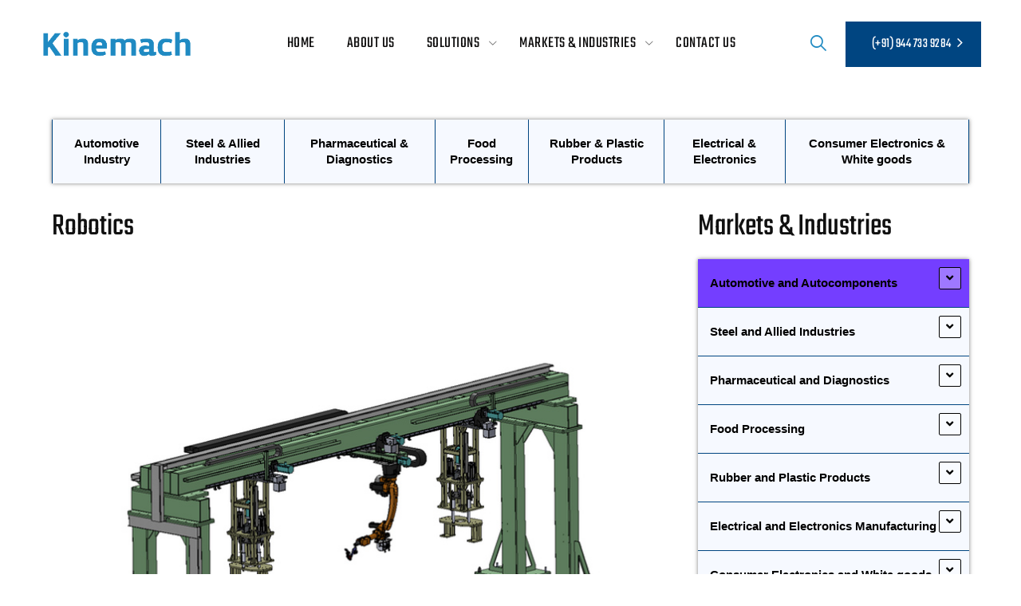

--- FILE ---
content_type: text/html; charset=UTF-8
request_url: https://kinemach.com/markets-and-industries/automotive-and-autocomponents/robotics/
body_size: 24385
content:
<!DOCTYPE html>
<html lang="en" class="no-js no-svg">
<head>
<meta charset="UTF-8">
<meta name="viewport" content="width=device-width, initial-scale=1">
<link rel="profile" href="https://gmpg.org/xfn/11">
<title>Robotics &#8211; kinemach</title>
<meta name='robots' content='max-image-preview:large' />
<link rel='dns-prefetch' href='//platform-api.sharethis.com' />
<link rel='dns-prefetch' href='//use.fontawesome.com' />
<link rel="alternate" type="application/rss+xml" title="kinemach &raquo; Feed" href="https://kinemach.com/feed/" />
<link rel="alternate" type="application/rss+xml" title="kinemach &raquo; Comments Feed" href="https://kinemach.com/comments/feed/" />
<link rel="alternate" title="oEmbed (JSON)" type="application/json+oembed" href="https://kinemach.com/wp-json/oembed/1.0/embed?url=https%3A%2F%2Fkinemach.com%2Fmarkets-and-industries%2Fautomotive-and-autocomponents%2Frobotics%2F" />
<link rel="alternate" title="oEmbed (XML)" type="text/xml+oembed" href="https://kinemach.com/wp-json/oembed/1.0/embed?url=https%3A%2F%2Fkinemach.com%2Fmarkets-and-industries%2Fautomotive-and-autocomponents%2Frobotics%2F&#038;format=xml" />
<style id='wp-img-auto-sizes-contain-inline-css'>
img:is([sizes=auto i],[sizes^="auto," i]){contain-intrinsic-size:3000px 1500px}
/*# sourceURL=wp-img-auto-sizes-contain-inline-css */
</style>
<link rel='stylesheet' id='hfe-widgets-style-css' href='https://kinemach.com/wp-content/plugins/header-footer-elementor/inc/widgets-css/frontend.css' media='all' />
<style id='wp-emoji-styles-inline-css'>

	img.wp-smiley, img.emoji {
		display: inline !important;
		border: none !important;
		box-shadow: none !important;
		height: 1em !important;
		width: 1em !important;
		margin: 0 0.07em !important;
		vertical-align: -0.1em !important;
		background: none !important;
		padding: 0 !important;
	}
/*# sourceURL=wp-emoji-styles-inline-css */
</style>
<link rel='stylesheet' id='wpda_countdown_gutenberg_css-css' href='https://kinemach.com/wp-content/plugins/widget-countdown/includes/gutenberg/style.css' media='all' />
<style id='font-awesome-svg-styles-default-inline-css'>
.svg-inline--fa {
  display: inline-block;
  height: 1em;
  overflow: visible;
  vertical-align: -.125em;
}
/*# sourceURL=font-awesome-svg-styles-default-inline-css */
</style>
<link rel='stylesheet' id='font-awesome-svg-styles-css' href='https://kinemach.com/wp-content/uploads/font-awesome/v5.15.4/css/svg-with-js.css' media='all' />
<style id='font-awesome-svg-styles-inline-css'>
   .wp-block-font-awesome-icon svg::before,
   .wp-rich-text-font-awesome-icon svg::before {content: unset;}
/*# sourceURL=font-awesome-svg-styles-inline-css */
</style>
<style id='global-styles-inline-css'>
:root{--wp--preset--aspect-ratio--square: 1;--wp--preset--aspect-ratio--4-3: 4/3;--wp--preset--aspect-ratio--3-4: 3/4;--wp--preset--aspect-ratio--3-2: 3/2;--wp--preset--aspect-ratio--2-3: 2/3;--wp--preset--aspect-ratio--16-9: 16/9;--wp--preset--aspect-ratio--9-16: 9/16;--wp--preset--color--black: #000000;--wp--preset--color--cyan-bluish-gray: #abb8c3;--wp--preset--color--white: #ffffff;--wp--preset--color--pale-pink: #f78da7;--wp--preset--color--vivid-red: #cf2e2e;--wp--preset--color--luminous-vivid-orange: #ff6900;--wp--preset--color--luminous-vivid-amber: #fcb900;--wp--preset--color--light-green-cyan: #7bdcb5;--wp--preset--color--vivid-green-cyan: #00d084;--wp--preset--color--pale-cyan-blue: #8ed1fc;--wp--preset--color--vivid-cyan-blue: #0693e3;--wp--preset--color--vivid-purple: #9b51e0;--wp--preset--gradient--vivid-cyan-blue-to-vivid-purple: linear-gradient(135deg,rgb(6,147,227) 0%,rgb(155,81,224) 100%);--wp--preset--gradient--light-green-cyan-to-vivid-green-cyan: linear-gradient(135deg,rgb(122,220,180) 0%,rgb(0,208,130) 100%);--wp--preset--gradient--luminous-vivid-amber-to-luminous-vivid-orange: linear-gradient(135deg,rgb(252,185,0) 0%,rgb(255,105,0) 100%);--wp--preset--gradient--luminous-vivid-orange-to-vivid-red: linear-gradient(135deg,rgb(255,105,0) 0%,rgb(207,46,46) 100%);--wp--preset--gradient--very-light-gray-to-cyan-bluish-gray: linear-gradient(135deg,rgb(238,238,238) 0%,rgb(169,184,195) 100%);--wp--preset--gradient--cool-to-warm-spectrum: linear-gradient(135deg,rgb(74,234,220) 0%,rgb(151,120,209) 20%,rgb(207,42,186) 40%,rgb(238,44,130) 60%,rgb(251,105,98) 80%,rgb(254,248,76) 100%);--wp--preset--gradient--blush-light-purple: linear-gradient(135deg,rgb(255,206,236) 0%,rgb(152,150,240) 100%);--wp--preset--gradient--blush-bordeaux: linear-gradient(135deg,rgb(254,205,165) 0%,rgb(254,45,45) 50%,rgb(107,0,62) 100%);--wp--preset--gradient--luminous-dusk: linear-gradient(135deg,rgb(255,203,112) 0%,rgb(199,81,192) 50%,rgb(65,88,208) 100%);--wp--preset--gradient--pale-ocean: linear-gradient(135deg,rgb(255,245,203) 0%,rgb(182,227,212) 50%,rgb(51,167,181) 100%);--wp--preset--gradient--electric-grass: linear-gradient(135deg,rgb(202,248,128) 0%,rgb(113,206,126) 100%);--wp--preset--gradient--midnight: linear-gradient(135deg,rgb(2,3,129) 0%,rgb(40,116,252) 100%);--wp--preset--font-size--small: 13px;--wp--preset--font-size--medium: 20px;--wp--preset--font-size--large: 36px;--wp--preset--font-size--x-large: 42px;--wp--preset--spacing--20: 0.44rem;--wp--preset--spacing--30: 0.67rem;--wp--preset--spacing--40: 1rem;--wp--preset--spacing--50: 1.5rem;--wp--preset--spacing--60: 2.25rem;--wp--preset--spacing--70: 3.38rem;--wp--preset--spacing--80: 5.06rem;--wp--preset--shadow--natural: 6px 6px 9px rgba(0, 0, 0, 0.2);--wp--preset--shadow--deep: 12px 12px 50px rgba(0, 0, 0, 0.4);--wp--preset--shadow--sharp: 6px 6px 0px rgba(0, 0, 0, 0.2);--wp--preset--shadow--outlined: 6px 6px 0px -3px rgb(255, 255, 255), 6px 6px rgb(0, 0, 0);--wp--preset--shadow--crisp: 6px 6px 0px rgb(0, 0, 0);}:where(body) { margin: 0; }.wp-site-blocks > .alignleft { float: left; margin-right: 2em; }.wp-site-blocks > .alignright { float: right; margin-left: 2em; }.wp-site-blocks > .aligncenter { justify-content: center; margin-left: auto; margin-right: auto; }:where(.is-layout-flex){gap: 0.5em;}:where(.is-layout-grid){gap: 0.5em;}.is-layout-flow > .alignleft{float: left;margin-inline-start: 0;margin-inline-end: 2em;}.is-layout-flow > .alignright{float: right;margin-inline-start: 2em;margin-inline-end: 0;}.is-layout-flow > .aligncenter{margin-left: auto !important;margin-right: auto !important;}.is-layout-constrained > .alignleft{float: left;margin-inline-start: 0;margin-inline-end: 2em;}.is-layout-constrained > .alignright{float: right;margin-inline-start: 2em;margin-inline-end: 0;}.is-layout-constrained > .aligncenter{margin-left: auto !important;margin-right: auto !important;}.is-layout-constrained > :where(:not(.alignleft):not(.alignright):not(.alignfull)){margin-left: auto !important;margin-right: auto !important;}body .is-layout-flex{display: flex;}.is-layout-flex{flex-wrap: wrap;align-items: center;}.is-layout-flex > :is(*, div){margin: 0;}body .is-layout-grid{display: grid;}.is-layout-grid > :is(*, div){margin: 0;}body{padding-top: 0px;padding-right: 0px;padding-bottom: 0px;padding-left: 0px;}a:where(:not(.wp-element-button)){text-decoration: underline;}:root :where(.wp-element-button, .wp-block-button__link){background-color: #32373c;border-width: 0;color: #fff;font-family: inherit;font-size: inherit;font-style: inherit;font-weight: inherit;letter-spacing: inherit;line-height: inherit;padding-top: calc(0.667em + 2px);padding-right: calc(1.333em + 2px);padding-bottom: calc(0.667em + 2px);padding-left: calc(1.333em + 2px);text-decoration: none;text-transform: inherit;}.has-black-color{color: var(--wp--preset--color--black) !important;}.has-cyan-bluish-gray-color{color: var(--wp--preset--color--cyan-bluish-gray) !important;}.has-white-color{color: var(--wp--preset--color--white) !important;}.has-pale-pink-color{color: var(--wp--preset--color--pale-pink) !important;}.has-vivid-red-color{color: var(--wp--preset--color--vivid-red) !important;}.has-luminous-vivid-orange-color{color: var(--wp--preset--color--luminous-vivid-orange) !important;}.has-luminous-vivid-amber-color{color: var(--wp--preset--color--luminous-vivid-amber) !important;}.has-light-green-cyan-color{color: var(--wp--preset--color--light-green-cyan) !important;}.has-vivid-green-cyan-color{color: var(--wp--preset--color--vivid-green-cyan) !important;}.has-pale-cyan-blue-color{color: var(--wp--preset--color--pale-cyan-blue) !important;}.has-vivid-cyan-blue-color{color: var(--wp--preset--color--vivid-cyan-blue) !important;}.has-vivid-purple-color{color: var(--wp--preset--color--vivid-purple) !important;}.has-black-background-color{background-color: var(--wp--preset--color--black) !important;}.has-cyan-bluish-gray-background-color{background-color: var(--wp--preset--color--cyan-bluish-gray) !important;}.has-white-background-color{background-color: var(--wp--preset--color--white) !important;}.has-pale-pink-background-color{background-color: var(--wp--preset--color--pale-pink) !important;}.has-vivid-red-background-color{background-color: var(--wp--preset--color--vivid-red) !important;}.has-luminous-vivid-orange-background-color{background-color: var(--wp--preset--color--luminous-vivid-orange) !important;}.has-luminous-vivid-amber-background-color{background-color: var(--wp--preset--color--luminous-vivid-amber) !important;}.has-light-green-cyan-background-color{background-color: var(--wp--preset--color--light-green-cyan) !important;}.has-vivid-green-cyan-background-color{background-color: var(--wp--preset--color--vivid-green-cyan) !important;}.has-pale-cyan-blue-background-color{background-color: var(--wp--preset--color--pale-cyan-blue) !important;}.has-vivid-cyan-blue-background-color{background-color: var(--wp--preset--color--vivid-cyan-blue) !important;}.has-vivid-purple-background-color{background-color: var(--wp--preset--color--vivid-purple) !important;}.has-black-border-color{border-color: var(--wp--preset--color--black) !important;}.has-cyan-bluish-gray-border-color{border-color: var(--wp--preset--color--cyan-bluish-gray) !important;}.has-white-border-color{border-color: var(--wp--preset--color--white) !important;}.has-pale-pink-border-color{border-color: var(--wp--preset--color--pale-pink) !important;}.has-vivid-red-border-color{border-color: var(--wp--preset--color--vivid-red) !important;}.has-luminous-vivid-orange-border-color{border-color: var(--wp--preset--color--luminous-vivid-orange) !important;}.has-luminous-vivid-amber-border-color{border-color: var(--wp--preset--color--luminous-vivid-amber) !important;}.has-light-green-cyan-border-color{border-color: var(--wp--preset--color--light-green-cyan) !important;}.has-vivid-green-cyan-border-color{border-color: var(--wp--preset--color--vivid-green-cyan) !important;}.has-pale-cyan-blue-border-color{border-color: var(--wp--preset--color--pale-cyan-blue) !important;}.has-vivid-cyan-blue-border-color{border-color: var(--wp--preset--color--vivid-cyan-blue) !important;}.has-vivid-purple-border-color{border-color: var(--wp--preset--color--vivid-purple) !important;}.has-vivid-cyan-blue-to-vivid-purple-gradient-background{background: var(--wp--preset--gradient--vivid-cyan-blue-to-vivid-purple) !important;}.has-light-green-cyan-to-vivid-green-cyan-gradient-background{background: var(--wp--preset--gradient--light-green-cyan-to-vivid-green-cyan) !important;}.has-luminous-vivid-amber-to-luminous-vivid-orange-gradient-background{background: var(--wp--preset--gradient--luminous-vivid-amber-to-luminous-vivid-orange) !important;}.has-luminous-vivid-orange-to-vivid-red-gradient-background{background: var(--wp--preset--gradient--luminous-vivid-orange-to-vivid-red) !important;}.has-very-light-gray-to-cyan-bluish-gray-gradient-background{background: var(--wp--preset--gradient--very-light-gray-to-cyan-bluish-gray) !important;}.has-cool-to-warm-spectrum-gradient-background{background: var(--wp--preset--gradient--cool-to-warm-spectrum) !important;}.has-blush-light-purple-gradient-background{background: var(--wp--preset--gradient--blush-light-purple) !important;}.has-blush-bordeaux-gradient-background{background: var(--wp--preset--gradient--blush-bordeaux) !important;}.has-luminous-dusk-gradient-background{background: var(--wp--preset--gradient--luminous-dusk) !important;}.has-pale-ocean-gradient-background{background: var(--wp--preset--gradient--pale-ocean) !important;}.has-electric-grass-gradient-background{background: var(--wp--preset--gradient--electric-grass) !important;}.has-midnight-gradient-background{background: var(--wp--preset--gradient--midnight) !important;}.has-small-font-size{font-size: var(--wp--preset--font-size--small) !important;}.has-medium-font-size{font-size: var(--wp--preset--font-size--medium) !important;}.has-large-font-size{font-size: var(--wp--preset--font-size--large) !important;}.has-x-large-font-size{font-size: var(--wp--preset--font-size--x-large) !important;}
:where(.wp-block-post-template.is-layout-flex){gap: 1.25em;}:where(.wp-block-post-template.is-layout-grid){gap: 1.25em;}
:where(.wp-block-term-template.is-layout-flex){gap: 1.25em;}:where(.wp-block-term-template.is-layout-grid){gap: 1.25em;}
:where(.wp-block-columns.is-layout-flex){gap: 2em;}:where(.wp-block-columns.is-layout-grid){gap: 2em;}
:root :where(.wp-block-pullquote){font-size: 1.5em;line-height: 1.6;}
/*# sourceURL=global-styles-inline-css */
</style>
<link rel='stylesheet' id='contact-form-7-css' href='https://kinemach.com/wp-content/plugins/contact-form-7/includes/css/styles.css' media='all' />
<link rel='stylesheet' id='wpa-css-css' href='https://kinemach.com/wp-content/plugins/honeypot/includes/css/wpa.css' media='all' />
<link rel='stylesheet' id='share-this-share-buttons-sticky-css' href='https://kinemach.com/wp-content/plugins/sharethis-share-buttons/css/mu-style.css' media='all' />
<link rel='stylesheet' id='hfe-style-css' href='https://kinemach.com/wp-content/plugins/header-footer-elementor/assets/css/header-footer-elementor.css' media='all' />
<link rel='stylesheet' id='elementor-frontend-css' href='https://kinemach.com/wp-content/plugins/elementor/assets/css/frontend.min.css' media='all' />
<link rel='stylesheet' id='eael-general-css' href='https://kinemach.com/wp-content/plugins/essential-addons-for-elementor-lite/assets/front-end/css/view/general.min.css' media='all' />
<link rel='stylesheet' id='eael-4451-css' href='https://kinemach.com/wp-content/uploads/essential-addons-elementor/eael-4451.css' media='all' />
<link rel='stylesheet' id='elementor-icons-css' href='https://kinemach.com/wp-content/plugins/elementor/assets/lib/eicons/css/elementor-icons.min.css' media='all' />
<style id='elementor-icons-inline-css'>

		.elementor-add-new-section .elementor-add-templately-promo-button{
            background-color: #5d4fff !important;
            background-image: url(https://kinemach.com/wp-content/plugins/essential-addons-for-elementor-lite/assets/admin/images/templately/logo-icon.svg);
            background-repeat: no-repeat;
            background-position: center center;
            position: relative;
        }
        
		.elementor-add-new-section .elementor-add-templately-promo-button > i{
            height: 12px;
        }
        
        body .elementor-add-new-section .elementor-add-section-area-button {
            margin-left: 0;
        }

		.elementor-add-new-section .elementor-add-templately-promo-button{
            background-color: #5d4fff !important;
            background-image: url(https://kinemach.com/wp-content/plugins/essential-addons-for-elementor-lite/assets/admin/images/templately/logo-icon.svg);
            background-repeat: no-repeat;
            background-position: center center;
            position: relative;
        }
        
		.elementor-add-new-section .elementor-add-templately-promo-button > i{
            height: 12px;
        }
        
        body .elementor-add-new-section .elementor-add-section-area-button {
            margin-left: 0;
        }
/*# sourceURL=elementor-icons-inline-css */
</style>
<link rel='stylesheet' id='elementor-post-212-css' href='https://kinemach.com/wp-content/uploads/elementor/css/post-212.css' media='all' />
<link rel='stylesheet' id='jet-sticky-frontend-css' href='https://kinemach.com/wp-content/plugins/jetsticky-for-elementor/assets/css/jet-sticky-frontend.css' media='all' />
<link rel='stylesheet' id='font-awesome-5-all-css' href='https://kinemach.com/wp-content/plugins/elementor/assets/lib/font-awesome/css/all.min.css' media='all' />
<link rel='stylesheet' id='font-awesome-4-shim-css' href='https://kinemach.com/wp-content/plugins/elementor/assets/lib/font-awesome/css/v4-shims.min.css' media='all' />
<link rel='stylesheet' id='widget-image-css' href='https://kinemach.com/wp-content/plugins/elementor/assets/css/widget-image.min.css' media='all' />
<link rel='stylesheet' id='elementor-post-6930-css' href='https://kinemach.com/wp-content/uploads/elementor/css/post-6930.css' media='all' />
<link rel='stylesheet' id='tstk-industrey-header-style-css' href='https://kinemach.com/wp-content/themes/industrey/css/header/header-style-2.css' media='all' />
<link rel='stylesheet' id='font-awesome-official-css' href='https://use.fontawesome.com/releases/v5.15.4/css/all.css' media='all' integrity="sha384-DyZ88mC6Up2uqS4h/KRgHuoeGwBcD4Ng9SiP4dIRy0EXTlnuz47vAwmeGwVChigm" crossorigin="anonymous" />
<link rel='stylesheet' id='kirki-styles-css' href='https://kinemach.com?action=kirki-styles' media='all' />
<link rel='stylesheet' id='loftloader-lite-animation-css' href='https://kinemach.com/wp-content/plugins/loftloader/assets/css/loftloader.min.css' media='all' />
<link rel='stylesheet' id='hfe-elementor-icons-css' href='https://kinemach.com/wp-content/plugins/elementor/assets/lib/eicons/css/elementor-icons.min.css' media='all' />
<link rel='stylesheet' id='hfe-icons-list-css' href='https://kinemach.com/wp-content/plugins/elementor/assets/css/widget-icon-list.min.css' media='all' />
<link rel='stylesheet' id='hfe-social-icons-css' href='https://kinemach.com/wp-content/plugins/elementor/assets/css/widget-social-icons.min.css' media='all' />
<link rel='stylesheet' id='hfe-social-share-icons-brands-css' href='https://kinemach.com/wp-content/plugins/elementor/assets/lib/font-awesome/css/brands.css' media='all' />
<link rel='stylesheet' id='hfe-social-share-icons-fontawesome-css' href='https://kinemach.com/wp-content/plugins/elementor/assets/lib/font-awesome/css/fontawesome.css' media='all' />
<link rel='stylesheet' id='hfe-nav-menu-icons-css' href='https://kinemach.com/wp-content/plugins/elementor/assets/lib/font-awesome/css/solid.css' media='all' />
<link rel='stylesheet' id='bootstrap-css' href='https://kinemach.com/wp-content/themes/industrey/libraries/bootstrap/css/bootstrap.min.css' media='all' />
<link rel='stylesheet' id='owl-carousel-css' href='https://kinemach.com/wp-content/themes/industrey/libraries/owl-carousel/assets/owl.carousel.min.css' media='all' />
<link rel='stylesheet' id='owl-carousel-theme-css' href='https://kinemach.com/wp-content/themes/industrey/libraries/owl-carousel/assets/owl.theme.default.min.css' media='all' />
<link rel='stylesheet' id='tstk-elementor-style-css' href='https://kinemach.com/wp-content/themes/industrey/css/elementor.css' media='all' />
<link rel='stylesheet' id='tstk-core-style-css' href='https://kinemach.com/wp-content/themes/industrey/css/core.css' media='all' />
<link rel='stylesheet' id='tstk-theme-style-css' href='https://kinemach.com/wp-content/themes/industrey/css/theme.css' media='all' />
<link rel='stylesheet' id='select2-css' href='https://kinemach.com/wp-content/themes/industrey/libraries/select2/css/select2.min.css' media='all' />
<link rel='stylesheet' id='magnific-popup-css' href='https://kinemach.com/wp-content/themes/industrey/libraries/magnific-popup/magnific-popup.css' media='all' />
<link rel='stylesheet' id='tstk-base-icons-css' href='https://kinemach.com/wp-content/themes/industrey/libraries/themestek-base-icons/css/themestek-base-icons.css' media='all' />
<link rel='stylesheet' id='balloon-css' href='https://kinemach.com/wp-content/themes/industrey/libraries/balloon/balloon.min.css' media='all' />
<link rel='stylesheet' id='tstk-dynamic-style-css' href='https://kinemach.com/wp-admin/admin-ajax.php?action=tstk_auto_css' media='all' />
<link rel='stylesheet' id='tstk-responsive-style-css' href='https://kinemach.com/wp-content/themes/industrey/css/responsive.css' media='all' />
<link rel='stylesheet' id='elementor-post-4451-css' href='https://kinemach.com/wp-content/uploads/elementor/css/post-4451.css' media='all' />
<link rel='stylesheet' id='ekit-widget-styles-css' href='https://kinemach.com/wp-content/plugins/elementskit-lite/widgets/init/assets/css/widget-styles.css' media='all' />
<link rel='stylesheet' id='ekit-responsive-css' href='https://kinemach.com/wp-content/plugins/elementskit-lite/widgets/init/assets/css/responsive.css' media='all' />
<link rel='stylesheet' id='sib-front-css-css' href='https://kinemach.com/wp-content/plugins/mailin/css/mailin-front.css' media='all' />
<link rel='stylesheet' id='font-awesome-official-v4shim-css' href='https://use.fontawesome.com/releases/v5.15.4/css/v4-shims.css' media='all' integrity="sha384-Vq76wejb3QJM4nDatBa5rUOve+9gkegsjCebvV/9fvXlGWo4HCMR4cJZjjcF6Viv" crossorigin="anonymous" />
<style id='font-awesome-official-v4shim-inline-css'>
@font-face {
font-family: "FontAwesome";
font-display: block;
src: url("https://use.fontawesome.com/releases/v5.15.4/webfonts/fa-brands-400.eot"),
		url("https://use.fontawesome.com/releases/v5.15.4/webfonts/fa-brands-400.eot?#iefix") format("embedded-opentype"),
		url("https://use.fontawesome.com/releases/v5.15.4/webfonts/fa-brands-400.woff2") format("woff2"),
		url("https://use.fontawesome.com/releases/v5.15.4/webfonts/fa-brands-400.woff") format("woff"),
		url("https://use.fontawesome.com/releases/v5.15.4/webfonts/fa-brands-400.ttf") format("truetype"),
		url("https://use.fontawesome.com/releases/v5.15.4/webfonts/fa-brands-400.svg#fontawesome") format("svg");
}

@font-face {
font-family: "FontAwesome";
font-display: block;
src: url("https://use.fontawesome.com/releases/v5.15.4/webfonts/fa-solid-900.eot"),
		url("https://use.fontawesome.com/releases/v5.15.4/webfonts/fa-solid-900.eot?#iefix") format("embedded-opentype"),
		url("https://use.fontawesome.com/releases/v5.15.4/webfonts/fa-solid-900.woff2") format("woff2"),
		url("https://use.fontawesome.com/releases/v5.15.4/webfonts/fa-solid-900.woff") format("woff"),
		url("https://use.fontawesome.com/releases/v5.15.4/webfonts/fa-solid-900.ttf") format("truetype"),
		url("https://use.fontawesome.com/releases/v5.15.4/webfonts/fa-solid-900.svg#fontawesome") format("svg");
}

@font-face {
font-family: "FontAwesome";
font-display: block;
src: url("https://use.fontawesome.com/releases/v5.15.4/webfonts/fa-regular-400.eot"),
		url("https://use.fontawesome.com/releases/v5.15.4/webfonts/fa-regular-400.eot?#iefix") format("embedded-opentype"),
		url("https://use.fontawesome.com/releases/v5.15.4/webfonts/fa-regular-400.woff2") format("woff2"),
		url("https://use.fontawesome.com/releases/v5.15.4/webfonts/fa-regular-400.woff") format("woff"),
		url("https://use.fontawesome.com/releases/v5.15.4/webfonts/fa-regular-400.ttf") format("truetype"),
		url("https://use.fontawesome.com/releases/v5.15.4/webfonts/fa-regular-400.svg#fontawesome") format("svg");
unicode-range: U+F004-F005,U+F007,U+F017,U+F022,U+F024,U+F02E,U+F03E,U+F044,U+F057-F059,U+F06E,U+F070,U+F075,U+F07B-F07C,U+F080,U+F086,U+F089,U+F094,U+F09D,U+F0A0,U+F0A4-F0A7,U+F0C5,U+F0C7-F0C8,U+F0E0,U+F0EB,U+F0F3,U+F0F8,U+F0FE,U+F111,U+F118-F11A,U+F11C,U+F133,U+F144,U+F146,U+F14A,U+F14D-F14E,U+F150-F152,U+F15B-F15C,U+F164-F165,U+F185-F186,U+F191-F192,U+F1AD,U+F1C1-F1C9,U+F1CD,U+F1D8,U+F1E3,U+F1EA,U+F1F6,U+F1F9,U+F20A,U+F247-F249,U+F24D,U+F254-F25B,U+F25D,U+F267,U+F271-F274,U+F279,U+F28B,U+F28D,U+F2B5-F2B6,U+F2B9,U+F2BB,U+F2BD,U+F2C1-F2C2,U+F2D0,U+F2D2,U+F2DC,U+F2ED,U+F328,U+F358-F35B,U+F3A5,U+F3D1,U+F410,U+F4AD;
}
/*# sourceURL=font-awesome-official-v4shim-inline-css */
</style>
<link rel='stylesheet' id='elementor-gf-local-roboto-css' href='https://kinemach.com/wp-content/uploads/elementor/google-fonts/css/roboto.css' media='all' />
<link rel='stylesheet' id='elementor-gf-local-robotoslab-css' href='https://kinemach.com/wp-content/uploads/elementor/google-fonts/css/robotoslab.css' media='all' />
<link rel='stylesheet' id='elementor-gf-local-teko-css' href='https://kinemach.com/wp-content/uploads/elementor/google-fonts/css/teko.css' media='all' />
<link rel='stylesheet' id='elementor-icons-shared-0-css' href='https://kinemach.com/wp-content/plugins/elementor/assets/lib/font-awesome/css/fontawesome.min.css' media='all' />
<link rel='stylesheet' id='elementor-icons-fa-solid-css' href='https://kinemach.com/wp-content/plugins/elementor/assets/lib/font-awesome/css/solid.min.css' media='all' />
<link rel='stylesheet' id='elementor-icons-fa-regular-css' href='https://kinemach.com/wp-content/plugins/elementor/assets/lib/font-awesome/css/regular.min.css' media='all' />
<link rel='stylesheet' id='elementor-icons-material-icons-css' href='https://kinemach.com/wp-content/themes/industrey/libraries/material-icons/css/material-icons.min.css' media='all' />
<link rel='stylesheet' id='elementor-icons-fa-brands-css' href='https://kinemach.com/wp-content/plugins/elementor/assets/lib/font-awesome/css/brands.min.css' media='all' />
<link rel='stylesheet' id='elementor-icons-tstk-industrey-icon-css' href='https://kinemach.com/wp-content/themes/industrey/libraries/tstk-industrey-icon/flaticon.css' media='all' />
<script src="https://kinemach.com/wp-includes/js/jquery/jquery.min.js" id="jquery-core-js"></script>
<script src="https://kinemach.com/wp-includes/js/jquery/jquery-migrate.min.js" id="jquery-migrate-js"></script>
<script id="jquery-js-after">
!function($){"use strict";$(document).ready(function(){$(this).scrollTop()>100&&$(".hfe-scroll-to-top-wrap").removeClass("hfe-scroll-to-top-hide"),$(window).scroll(function(){$(this).scrollTop()<100?$(".hfe-scroll-to-top-wrap").fadeOut(300):$(".hfe-scroll-to-top-wrap").fadeIn(300)}),$(".hfe-scroll-to-top-wrap").on("click",function(){$("html, body").animate({scrollTop:0},300);return!1})})}(jQuery);
!function($){'use strict';$(document).ready(function(){var bar=$('.hfe-reading-progress-bar');if(!bar.length)return;$(window).on('scroll',function(){var s=$(window).scrollTop(),d=$(document).height()-$(window).height(),p=d? s/d*100:0;bar.css('width',p+'%')});});}(jQuery);
//# sourceURL=jquery-js-after
</script>
<script src="//platform-api.sharethis.com/js/sharethis.js#property=63479f794fbf4700192d3a73&amp;product=-buttons&amp;source=sharethis-share-buttons-wordpress" id="share-this-share-buttons-mu-js"></script>
<script src="https://kinemach.com/wp-content/plugins/elementor/assets/lib/font-awesome/js/v4-shims.min.js" id="font-awesome-4-shim-js"></script>
<script src="https://kinemach.com/wp-content/themes/industrey/libraries/waypoints/jquery.waypoints.min.js" id="jquery-waypoints-js"></script>
<script src="https://kinemach.com/wp-content/themes/industrey/libraries/jquery-circle-progress/circle-progress.min.js" id="jquery-circle-progress-js"></script>
<script src="https://kinemach.com/wp-content/themes/industrey/libraries/numinate/numinate.min.js" id="numinate-js"></script>
<script src="https://kinemach.com/wp-content/themes/industrey/libraries/owl-carousel/owl.carousel.min.js" id="owl-carousel-js"></script>
<script src="https://kinemach.com/wp-content/themes/industrey/libraries/select2/js/select2.min.js" id="select2-js"></script>
<script src="https://kinemach.com/wp-content/themes/industrey/libraries/magnific-popup/jquery.magnific-popup.min.js" id="magnific-popup-js"></script>
<script src="https://kinemach.com/wp-content/themes/industrey/libraries/sticky-toolkit/jquery.sticky-kit.min.js" id="jquery-sticky-js"></script>
<script id="tstk-core-script-js-extra">
var tstk_js_variables = {"responsive":"1200","ajaxurl":"https://kinemach.com/wp-admin/admin-ajax.php"};
//# sourceURL=tstk-core-script-js-extra
</script>
<script src="https://kinemach.com/wp-content/themes/industrey/js/core.js" id="tstk-core-script-js"></script>
<script src="https://kinemach.com/wp-content/themes/industrey/js/elementor.js" id="tstk-elementor-script-js"></script>
<script id="sib-front-js-js-extra">
var sibErrMsg = {"invalidMail":"Please fill out valid email address","requiredField":"Please fill out required fields","invalidDateFormat":"Please fill out valid date format","invalidSMSFormat":"Please fill out valid phone number"};
var ajax_sib_front_object = {"ajax_url":"https://kinemach.com/wp-admin/admin-ajax.php","ajax_nonce":"31f6b446f2","flag_url":"https://kinemach.com/wp-content/plugins/mailin/img/flags/"};
//# sourceURL=sib-front-js-js-extra
</script>
<script src="https://kinemach.com/wp-content/plugins/mailin/js/mailin-front.js" id="sib-front-js-js"></script>
<script id="whp6715front.js4486-js-extra">
var whp_local_data = {"add_url":"https://kinemach.com/wp-admin/post-new.php?post_type=event","ajaxurl":"https://kinemach.com/wp-admin/admin-ajax.php"};
//# sourceURL=whp6715front.js4486-js-extra
</script>
<script src="https://kinemach.com/wp-content/plugins/wp-security-hardening/modules/js/front.js" id="whp6715front.js4486-js"></script>
<link rel="https://api.w.org/" href="https://kinemach.com/wp-json/" /><link rel="alternate" title="JSON" type="application/json" href="https://kinemach.com/wp-json/wp/v2/pages/4451" /><link rel="EditURI" type="application/rsd+xml" title="RSD" href="https://kinemach.com/xmlrpc.php?rsd" />

<link rel="canonical" href="https://kinemach.com/markets-and-industries/automotive-and-autocomponents/robotics/" />
<link rel='shortlink' href='https://kinemach.com/?p=4451' />
<style> .ae_data .elementor-editor-element-setting {
            display:none !important;
            }
            </style><!-- start Simple Custom CSS and JS -->
<script>
/* Default comment here */ 

jQuery(document).ready(function( $ ){
	$(".eael-simple-menu li ul").children().css("display:block !important");
    $("#menu-item-1413").click(()=>{
		//alert("ctrl");
		$("#menu-item-1413").css("display:none !important");
	});
});</script>
<!-- end Simple Custom CSS and JS -->
<meta name="generator" content="Elementor 3.34.1; features: additional_custom_breakpoints; settings: css_print_method-external, google_font-enabled, font_display-auto">
			<style>
				.e-con.e-parent:nth-of-type(n+4):not(.e-lazyloaded):not(.e-no-lazyload),
				.e-con.e-parent:nth-of-type(n+4):not(.e-lazyloaded):not(.e-no-lazyload) * {
					background-image: none !important;
				}
				@media screen and (max-height: 1024px) {
					.e-con.e-parent:nth-of-type(n+3):not(.e-lazyloaded):not(.e-no-lazyload),
					.e-con.e-parent:nth-of-type(n+3):not(.e-lazyloaded):not(.e-no-lazyload) * {
						background-image: none !important;
					}
				}
				@media screen and (max-height: 640px) {
					.e-con.e-parent:nth-of-type(n+2):not(.e-lazyloaded):not(.e-no-lazyload),
					.e-con.e-parent:nth-of-type(n+2):not(.e-lazyloaded):not(.e-no-lazyload) * {
						background-image: none !important;
					}
				}
			</style>
			<link rel="icon" href="https://kinemach.com/wp-content/uploads/2023/02/fav.jpg" sizes="32x32" />
<link rel="icon" href="https://kinemach.com/wp-content/uploads/2023/02/fav.jpg" sizes="192x192" />
<link rel="apple-touch-icon" href="https://kinemach.com/wp-content/uploads/2023/02/fav.jpg" />
<meta name="msapplication-TileImage" content="https://kinemach.com/wp-content/uploads/2023/02/fav.jpg" />
<script>function setREVStartSize(e){
			//window.requestAnimationFrame(function() {
				window.RSIW = window.RSIW===undefined ? window.innerWidth : window.RSIW;
				window.RSIH = window.RSIH===undefined ? window.innerHeight : window.RSIH;
				try {
					var pw = document.getElementById(e.c).parentNode.offsetWidth,
						newh;
					pw = pw===0 || isNaN(pw) || (e.l=="fullwidth" || e.layout=="fullwidth") ? window.RSIW : pw;
					e.tabw = e.tabw===undefined ? 0 : parseInt(e.tabw);
					e.thumbw = e.thumbw===undefined ? 0 : parseInt(e.thumbw);
					e.tabh = e.tabh===undefined ? 0 : parseInt(e.tabh);
					e.thumbh = e.thumbh===undefined ? 0 : parseInt(e.thumbh);
					e.tabhide = e.tabhide===undefined ? 0 : parseInt(e.tabhide);
					e.thumbhide = e.thumbhide===undefined ? 0 : parseInt(e.thumbhide);
					e.mh = e.mh===undefined || e.mh=="" || e.mh==="auto" ? 0 : parseInt(e.mh,0);
					if(e.layout==="fullscreen" || e.l==="fullscreen")
						newh = Math.max(e.mh,window.RSIH);
					else{
						e.gw = Array.isArray(e.gw) ? e.gw : [e.gw];
						for (var i in e.rl) if (e.gw[i]===undefined || e.gw[i]===0) e.gw[i] = e.gw[i-1];
						e.gh = e.el===undefined || e.el==="" || (Array.isArray(e.el) && e.el.length==0)? e.gh : e.el;
						e.gh = Array.isArray(e.gh) ? e.gh : [e.gh];
						for (var i in e.rl) if (e.gh[i]===undefined || e.gh[i]===0) e.gh[i] = e.gh[i-1];
											
						var nl = new Array(e.rl.length),
							ix = 0,
							sl;
						e.tabw = e.tabhide>=pw ? 0 : e.tabw;
						e.thumbw = e.thumbhide>=pw ? 0 : e.thumbw;
						e.tabh = e.tabhide>=pw ? 0 : e.tabh;
						e.thumbh = e.thumbhide>=pw ? 0 : e.thumbh;
						for (var i in e.rl) nl[i] = e.rl[i]<window.RSIW ? 0 : e.rl[i];
						sl = nl[0];
						for (var i in nl) if (sl>nl[i] && nl[i]>0) { sl = nl[i]; ix=i;}
						var m = pw>(e.gw[ix]+e.tabw+e.thumbw) ? 1 : (pw-(e.tabw+e.thumbw)) / (e.gw[ix]);
						newh =  (e.gh[ix] * m) + (e.tabh + e.thumbh);
					}
					var el = document.getElementById(e.c);
					if (el!==null && el) el.style.height = newh+"px";
					el = document.getElementById(e.c+"_wrapper");
					if (el!==null && el) {
						el.style.height = newh+"px";
						el.style.display = "block";
					}
				} catch(e){
					console.log("Failure at Presize of Slider:" + e)
				}
			//});
		  };</script>
<style id="loftloader-lite-custom-bg-color">#loftloader-wrapper .loader-section {
	background: #ffffff;
}
</style><style id="loftloader-lite-custom-bg-opacity">#loftloader-wrapper .loader-section {
	opacity: 0.95;
}
</style><style id="loftloader-lite-custom-loader">#loftloader-wrapper.pl-imgloading #loader {
	width: 176px;
}
#loftloader-wrapper.pl-imgloading #loader span {
	background-size: cover;
	background-image: url(https://kinemach.com/wp-content/uploads/2022/07/Kinemach-Logo.png);
}
</style>		<style id="wp-custom-css">
			.fter-btm i {margin-right:5px !important; }
.fter-btm2 i {transform: rotate(97deg) !important; }


.request-form input{ height:42px !important;}



#olrr .tstk-ihbox-box:hover .tstk-element-title {
  color: #fff !important;
}
#addd { z-index:0 !important;}
#menu-kinemach-solutions-menu-top li { display:flex; align-items:center; vertical-align:middle;}


#menu-kinemach-solutions-menu-top li a {margin:0 auto;
display: flex;
padding: 15px;
align-items: center;
vertical-align: middle;
text-align: center; height:100%;
}



#menu-item-1505 li a { padding-left:20px;}
/*stickymenu*/
.stkyclm{
position: sticky;
position: -webkit-sticky;
top: 15rem;
	
}
.stkymn
.elementor-widget-wrap {
display: block!important; 
}

/*Vrtical Menu*/
.eael-simple-menu.eael-simple-menu-vertical li ul li > a {
    line-height: 16px !important;
}
/*buttons*/
.elementor-widget-button.tstk-btn-shape-round .elementor-button {
    border-radius: 0 0px 0 0 !important;
}

/*home ttl*/
.hme .tstk-element-title a{
color: #000 !important;	
background: #fff !important;
padding: 0px !important;
margin-top: 0px !important;
}
.hme .tstk-element-title { font-size:26px; line-height:26px;}
.hme .tstk-element-title::before {
	left: -49px;  width: 44px; height: 2px; }
.hme .tstk-element-title:hover{color: #000 !Important;}

.hme .tstk-ihbox-btn a{
    background: #fff !important;
    padding: 1px 4px !important;
    margin-top: 5px !important;
    display: inline-block;
    text-decoration: underline; color:#000;
}
#eform .eael-contact-form {
  background-color: #E7EFFF !important;
  padding: 25px 25px 25px 25px;
  box-shadow: 0px 0px 0px 1px rgba(109, 158, 255, 0.18) !important;
}



.movi a i { margin-right: 13px;}

.movi a 
{ width:100%; display:flex; margin-bottom:-20px;}
#coler .tstk-element-title:hover { color:#000 !important;}
.tstk-ihbox-box:hover .tstk-element-title { color:#fff !important;}
#coler .tstk-ihbox-box { padding-bottom:0; padding-right:20px;}
#maxpa .elementor-element.elementor-element-d4b22e9 .elementor-tab-title.elementor-active{ background:#004581 !important; border:none !important;}
#maxpa .elementor-tab-title{  border-bottom:2px solid #004581 !important;}
#maxpa .elementor-tab-content { border:none;}
.movi2 { margin-top:55px}
.movi2 a i { transform:rotate(00deg);margin-right: 13px;}
#ics i { font-size:25px;position:absolute; top:22px;}
.service-from p { margin-bottom:0;}
.service-from { text-align:left !important; color:#000;}
.service-from .wpcf7-submit { margin-left:0; background:#000;padding: 12px 26px; margin-top: 10px;}
#markts a { background:#000; padding:11px 18px; margin-top:15px; display:inline-block; border-top-right-radius:18px}

.page-id-814 .tstk-title-bar-wrapper{display: none;}


.tita .tstk-ihbox-contents {
  margin-top: 0px;
}
.iclet .elementor-icon-list-icon i { top:8px; position:absolute;}
.iclet .elementor-icon-list-text { padding-left:22px !important;}
#maxpa .elementor-tab-title.elementor-active {background:#FAC012 !important;}
#maxpa .elementor-element-1591ee6 { border: none !important;}
#heig h2 { height:40px;}
.tstk-navbar ul > li > ul > li > a { padding-bottom:11px; padding-top:11px; text-transform:capitalize; line-height: 20px;
font-weight: 400; border-bottom:1px solid #00000017;}
#lists .elementor-icon-list-item {box-shadow: 0px 4px 17px #0000001f;
padding: 12px 15px;
margin-bottom: 20px; }
#lists .elementor-icon-list-text { font-size:18px; color:#666;}
/*#fullwi li > a,#fullwi li,#fullwi ul { width:100%;}*/
.tstk-header-style-2 .tstk-header-button a,#brrr .elementor-element-populated,.tstk-footer-news,.tstk-footer-section::before { border-radius:0 !important;}
#addd .input-group { margin-bottom:25px !important;}
#maxpa .elementor-tab-title.elementor-active {
  background: #004581 !important;
}
.tstk-mobile-menu-bg {transition: all 200ms ease !important;
-moz-transition: all 200ms ease !important;
-webkit-transition: all 200ms ease  !important;}
.tstk-navbar > div{transition: all 300ms ease !important;
-moz-transition: all 300ms ease !important;
-webkit-transition: all 300ms ease  !important;}
.tstk-navbar > div.active input[type="email"] {transition-delay: 50ms !important;}

#con-form .input-group { margin-bottom: 15px;}
input[type="number"], input[type="text"], input[type="email"], input[type="password"], input[type="tel"], input[type="url"], input[type="search"], select, .select2-selection--single, textarea {  font-size: 16px;
	color: #1e1d1d;}

#con-form .wpcf7-submit { margin-top:0px;}

.movi a { display: flex;
vertical-align: middle;
align-items: center;}
.movi a i { margin:auto;margin-right: 13px; margin-left:0; margin-top:32px;}
#rev_slider_2_2_wrapper .uranus .tp-bullet { background: #94bee3 !important; box-shadow: 0 0 0 2px rgba(34, 34, 34, 0.21) !important;}
#rev_slider_2_2_wrapper .uranus .tp-bullet.selected {
	background: #004581 !important; box-shadow: 0 0 0 2px rgba(0, 69, 129, 0.28) !important;}
.rev-button.slider-btn-color:hover span::before { 
	background-color:#004581 !important}
#rev_slider_2_2_forcefullwidth { height:650px !important;}
#rev_slider_2_2_wrapper rs-slide{ height:650px !important;}

#rev_slider_2_2_wrapper rs-bullets { top:36% !important;}

.tstk-ihbox-box:hover .tstk-element-title {
  color: #004581 !important;
}
@media screen (max-width:1200px){
	#heig h2 { height:40px;} }
.tstk-btn-style-outline .elementor-button { border:none !important; border-bottom: 2px solid #000 !important; }
.tstk-btn-style-outline .elementor-button.elementor-size-sm {
  padding: 16px 0px 7px 0px !important;
}
.tstk-btn-style-outline .elementor-button:hover{background:none !important; color:#000;}
.elementor-widget-button .elementor-button:hover .elementor-button-content-wrapper span::after{color: #000 !important;}
.elementor-widget-heading { margin-bottom: 8px !important;}
.slider-title {}
#mobsli rs-module .rs-layer {
	 }
#mobsli .rev-btn {
  display: inherit !important;
}

#f1 #menu-item-1413 .sub-menu {display:block !important}
#f2 #menu-item-1422 .sub-menu {display:block !important}
#f3 #menu-item-1430 .sub-menu {display:block !important}
#f4 #menu-item-1431 .sub-menu {display:block !important}
#f5 #menu-item-1432 .sub-menu {display:block !important}
#f1 #menu-item-1413 .eael-simple-menu-indicator  {display:none !important;}
#f1 #menu-item-1413 .eael-simple-menu-indicator  {display:none !important;}
#f2 #menu-item-1422 .eael-simple-menu-indicator  {display:none !important;}
#f3 #menu-item-1430 .eael-simple-menu-indicator  {display:none !important;}
#f4 #menu-item-1431 .eael-simple-menu-indicator  {display:none !important;}
#f5 #menu-item-1432 .eael-simple-menu-indicator  {display:none !important;}

@media screen and (max-width:676px){
.tstk-static-box-style-1 .themestek-box-title * {
  font-size: 42px;
	line-height: 41px;}
	#menu-kinemach-solutions-menu-top li a { text-align:left !important;}
	
#mobsli .rev-btn {
  display: inherit !important;
	position: inherit !important;
margin-top: 51px;
padding: 6px;
	}

#menu-kinemach-solutions-menu-top li { display:block;}
}

.stkmn{
position: sticky; top: 0 !important;
}



@media (max-width: 1024px){
.elementskit-navbar-nav-default .elementskit-dropdown-has>a .elementskit-submenu-indicator {
  padding: 0px 10px!important;
    font-size: 28px!important;
    border: 1px solid!important;
    border-radius: 6px!important;
    height: 30px!important;
    line-height: 1.2!important;
}
}


.elementskit-navbar-nav-default .elementskit-dropdown-has>a .elementskit-submenu-indicator {
    margin-top: 3px;
    font-size: 22px;
	font-weight:600
}


.stkmn{
position: sticky !important; top: 0 !important;
}
.eael-simple-menu-container.preset-1 .eael-simple-menu li.current-menu-item > a.eael-item-active {
  background-color: #004581 !important;
}
.eael-simple-menu li:hover > a,.eael-simple-menu li:activer > a {
  color: #FFFFFF;
  background-color: #004581;
}
.eael-simple-menu li.current-menu-item > a.eael-item-active {color: #FFFFFF !important;}
#menu-kinemach-solutions-menu-top .eael-item-active{background:#004581;}


.test-new-page-v2 {
	margin-top : -75px !important;
}		</style>
		</head>
<body data-rsssl=1 class="wp-singular page-template-default page page-id-4451 page-child parent-pageid-639 wp-theme-industrey ehf-footer ehf-template-industrey ehf-stylesheet-industrey tstk-sidebar-no loftloader-lite-enabled elementor-default elementor-kit-212 elementor-page elementor-page-4451"><div id="loftloader-wrapper" class="pl-imgloading" data-show-close-time="15000" data-max-load-time="0"><div class="loader-section section-fade"></div><div class="loader-inner"><div id="loader"><div class="imgloading-container"><span style="background-image: url(http://kinemach.com/wp-content/uploads/2022/07/Kinemach-Logo.png);"></span></div><img width="176" height="55" data-no-lazy="1" class="skip-lazy" alt="loader image" src="https://kinemach.com/wp-content/uploads/2022/07/Kinemach-Logo.png"></div></div><div class="loader-close-button" style="display: none;"><span class="screen-reader-text">Close</span></div></div>
<div id="page" class="site tstk-parent-header-style-2">
	<a class="skip-link screen-reader-text" href="#content">Skip to content</a>
	<header id="masthead" class="site-header tstk-header-style-2 tstk-sticky-logo-yes">
		<div class="tstk-sticky-header tstk-header-sticky-yes tstk-sticky-type- tstk-sticky-bg-color-white"></div>
		<div class="tstk-header-height-wrapper" style="min-height:110px;">
	<div class="tstk-main-header-area tstk-sticky-logo-yes tstk-responsive-logo-yes tstk-responsive-header-bgcolor-white tstk-header-wrapper tstk-bg-color-transparent">
			<div class="tstk-header-content d-flex justify-content-between  align-items-center">
				<div class="tstk-logo-menuarea">
					<div class="site-branding tstk-logo-area">
						<div class="wrap">
							<div class="site-title"><a href="https://kinemach.com/" rel="home"><img class="tstk-main-logo" src="https://kinemach.com/wp-content/uploads/2022/07/Kinemach-Logo.png" alt="kinemach" title="kinemach" /><img class="tstk-sticky-logo" src="https://kinemach.com/wp-content/uploads/2022/07/Kinemach-Logo.png" alt="kinemach" title="kinemach" /><img class="tstk-responsive-logo" src="https://kinemach.com/wp-content/uploads/2022/07/Kinemach-Logo.png" alt="kinemach" title="kinemach" /></a></div><!-- Logo area -->
						</div><!-- .wrap -->
					</div><!-- .site-branding -->
					</div>
					<!-- Top Navigation Menu -->
					<div class="navigation-top">
						<div class="tstk-mobile-menu-bg"></div>
						<div class="tstk-mobile-search">
									<div class="tstk-header-search-btn"><a href="#"><i class="tstk-base-icon-search-1"></i></a></div>
								</div>
						<button id="menu-toggle" class="nav-menu-toggle">
							<i class="tstk-base-icon-menu-1"></i>
						</button>
						<div class="wrap">
							<nav id="site-navigation" class="main-navigation tstk-navbar  tstk-main-active-color-globalcolor tstk-dropdown-active-color-globalcolor" aria-label="Top Menu">
								<div class="menu-header-menu-final-container"> <ul id="tstk-top-menu" class="menu"> <li id="menu-item-5362" class="menu-item menu-item-type-post_type menu-item-object-page menu-item-home menu-item-5362"> <a href="https://kinemach.com/">Home</a> </li>
<li id="menu-item-5363" class="menu-item menu-item-type-post_type menu-item-object-page menu-item-5363"> <a href="https://kinemach.com/about-us/">About Us</a> </li>
<li id="menu-item-5364" class="menu-item menu-item-type-post_type menu-item-object-page menu-item-has-children menu-item-5364"> <a href="https://kinemach.com/solutions/">Solutions</a>
<ul class="sub-menu">
	<li id="menu-item-5365" class="menu-item menu-item-type-custom menu-item-object-custom menu-item-has-children menu-item-5365"> <a href="https://kinemach.com/solutions/fully-automated-assembly-lines-and-machines/">Fully automated Assembly lines and Machines</a>
	<ul class="sub-menu">
		<li id="menu-item-5368" class="menu-item menu-item-type-custom menu-item-object-custom menu-item-5368"> <a href="https://kinemach.com/solutions/fully-automated-assembly-lines-and-machines/fully-automatic-assembly-line/">Fully Automatic Assembly line</a> </li>
		<li id="menu-item-5369" class="menu-item menu-item-type-custom menu-item-object-custom menu-item-5369"> <a href="https://kinemach.com/solutions/fully-automated-assembly-lines-and-machines/fully-automatic-rotary-indexing-assembly-systems/">Fully automatic Rotary Indexing Assembly systems</a> </li>
		<li id="menu-item-5372" class="menu-item menu-item-type-custom menu-item-object-custom menu-item-5372"> <a href="https://kinemach.com/solutions/fully-automated-assembly-lines-and-machines/fully-automatic-linear-indexing-assembly-systems/">Fully automatic Linear Indexing Assembly systems</a> </li>
		<li id="menu-item-5373" class="menu-item menu-item-type-custom menu-item-object-custom menu-item-5373"> <a href="https://kinemach.com/solutions/fully-automated-assembly-lines-and-machines/fully-automatic-palletised-conveyor-or-walking-beam-assembly-stations/">Fully automatic Palletised conveyor or walking beam assembly stations</a> </li>
		<li id="menu-item-5374" class="menu-item menu-item-type-custom menu-item-object-custom menu-item-5374"> <a href="https://kinemach.com/solutions/fully-automated-assembly-lines-and-machines/fully-automatic-high-speed-cam-based-assembly-systems/">Fully automatic High Speed Cam Based Assembly systems</a> </li>
		<li id="menu-item-5377" class="menu-item menu-item-type-custom menu-item-object-custom menu-item-5377"> <a href="https://kinemach.com/solutions/fully-automated-assembly-lines-and-machines/fully-automatic-flexible-manufacturing-lines/">Fully Automatic Flexible manufacturing Lines</a> </li>
		<li id="menu-item-5380" class="menu-item menu-item-type-custom menu-item-object-custom menu-item-5380"> <a href="https://kinemach.com/solutions/fully-automated-assembly-lines-and-machines/semi-automatic-lean-assembly-stations/">Semi automatic Lean Assembly stations</a> </li>
		<li id="menu-item-5381" class="menu-item menu-item-type-custom menu-item-object-custom menu-item-5381"> <a href="https://kinemach.com/solutions/fully-automated-assembly-lines-and-machines/screw-feeders-nut-runners-and-torquing-stations/">Screw feeders, Nut runners and torquing stations</a> </li>
	</ul>
</li>
	<li id="menu-item-5382" class="menu-item menu-item-type-custom menu-item-object-custom menu-item-has-children menu-item-5382"> <a href="https://kinemach.com/solutions/material-handling-systems-and-robotics/">Material handling systems and Robotics</a>
	<ul class="sub-menu">
		<li id="menu-item-5383" class="menu-item menu-item-type-custom menu-item-object-custom menu-item-5383"> <a href="https://kinemach.com/solutions/material-handling-systems-and-robotics/gantry-robots/">Gantry Robots</a> </li>
		<li id="menu-item-5384" class="menu-item menu-item-type-custom menu-item-object-custom menu-item-5384"> <a href="https://kinemach.com/solutions/material-handling-systems-and-robotics/pick-and-place-systems/">Pick and Place systems</a> </li>
		<li id="menu-item-5385" class="menu-item menu-item-type-custom menu-item-object-custom menu-item-5385"> <a href="https://kinemach.com/solutions/material-handling-systems-and-robotics/conveyors/">Conveyors</a> </li>
		<li id="menu-item-5388" class="menu-item menu-item-type-custom menu-item-object-custom menu-item-5388"> <a href="https://kinemach.com/solutions/material-handling-systems-and-robotics/pneumatic-manipulator-arms/">Pneumatic Manipulator Arms</a> </li>
		<li id="menu-item-5389" class="menu-item menu-item-type-custom menu-item-object-custom menu-item-5389"> <a href="https://kinemach.com/solutions/material-handling-systems-and-robotics/robotics/">Robotics</a> </li>
		<li id="menu-item-5390" class="menu-item menu-item-type-custom menu-item-object-custom menu-item-5390"> <a href="https://kinemach.com/solutions/material-handling-systems-and-robotics/cut-to-length-and-coil-handling-systems/">Cut to length and Coil handling systems</a> </li>
		<li id="menu-item-5391" class="menu-item menu-item-type-custom menu-item-object-custom menu-item-5391"> <a href="https://kinemach.com/solutions/material-handling-systems-and-robotics/specialised-handling-systems/">Specialised handling systems</a> </li>
	</ul>
</li>
	<li id="menu-item-5392" class="menu-item menu-item-type-custom menu-item-object-custom menu-item-has-children menu-item-5392"> <a href="https://kinemach.com/solutions/process-equipment-and-mixing/">Process equipment and Mixing</a>
	<ul class="sub-menu">
		<li id="menu-item-5393" class="menu-item menu-item-type-custom menu-item-object-custom menu-item-5393"> <a href="https://kinemach.com/solutions/process-equipment-and-mixing/fully-automatic-processing-line/">Fully automatic processing line</a> </li>
		<li id="menu-item-5394" class="menu-item menu-item-type-custom menu-item-object-custom menu-item-5394"> <a href="https://kinemach.com/solutions/process-equipment-and-mixing/high-shear-vacuum-homogenisers/">High shear Vacuum homogenisers</a> </li>
		<li id="menu-item-5395" class="menu-item menu-item-type-custom menu-item-object-custom menu-item-5395"> <a href="https://kinemach.com/solutions/process-equipment-and-mixing/process-vessels/">Process vessels</a> </li>
		<li id="menu-item-5396" class="menu-item menu-item-type-custom menu-item-object-custom menu-item-5396"> <a href="https://kinemach.com/solutions/process-equipment-and-mixing/low-shear-mixers/">Low shear mixers</a> </li>
		<li id="menu-item-6458" class="menu-item menu-item-type-post_type menu-item-object-page menu-item-6458"> <a href="https://kinemach.com/solutions/process-equipment-and-mixing/nut-grinders/">Nut Grinders</a> </li>
		<li id="menu-item-5397" class="menu-item menu-item-type-custom menu-item-object-custom menu-item-5397"> <a href="https://kinemach.com/solutions/process-equipment-and-mixing/mixers-and-blenders/">Mixers and blenders</a> </li>
		<li id="menu-item-5398" class="menu-item menu-item-type-custom menu-item-object-custom menu-item-5398"> <a href="https://kinemach.com/solutions/process-equipment-and-mixing/powder-liquid-mixing-systems/">Powder liquid mixing systems</a> </li>
		<li id="menu-item-6493" class="menu-item menu-item-type-post_type menu-item-object-page menu-item-6493"> <a href="https://kinemach.com/solutions/process-equipment-and-mixing/food-processing-machinery/">Food Processing Machinery</a> </li>
		<li id="menu-item-5399" class="menu-item menu-item-type-custom menu-item-object-custom menu-item-5399"> <a href="https://kinemach.com/solutions/process-equipment-and-mixing/specialised-washing-cleaning-machines/">Specialised Washing/Cleaning machines</a> </li>
	</ul>
</li>
	<li id="menu-item-5400" class="menu-item menu-item-type-custom menu-item-object-custom menu-item-has-children menu-item-5400"> <a href="https://kinemach.com/solutions/secondary-packaging-machinery-and-fully-automated-packaging-lines/">Secondary Packaging machinery and Fully automated packaging lines</a>
	<ul class="sub-menu">
		<li id="menu-item-5401" class="menu-item menu-item-type-custom menu-item-object-custom menu-item-5401"> <a href="https://kinemach.com/solutions/secondary-packaging-machinery-and-fully-automated-packaging-lines/fully-automatic-end-of-line-secondary-packaging-line/">Fully Automatic End of Line Secondary Packaging Line</a> </li>
		<li id="menu-item-5402" class="menu-item menu-item-type-custom menu-item-object-custom menu-item-5402"> <a href="https://kinemach.com/solutions/secondary-packaging-machinery-and-fully-automated-packaging-lines/flexible-carton-packaging-line/">Flexible carton packaging line</a> </li>
		<li id="menu-item-5403" class="menu-item menu-item-type-custom menu-item-object-custom menu-item-5403"> <a href="https://kinemach.com/solutions/secondary-packaging-machinery-and-fully-automated-packaging-lines/carton-erector-machines/">Carton Erector Machines</a> </li>
		<li id="menu-item-5404" class="menu-item menu-item-type-custom menu-item-object-custom menu-item-5404"> <a href="https://kinemach.com/solutions/secondary-packaging-machinery-and-fully-automated-packaging-lines/palletising-machine/">Palletising Machine</a> </li>
		<li id="menu-item-5407" class="menu-item menu-item-type-custom menu-item-object-custom menu-item-5407"> <a href="https://kinemach.com/solutions/secondary-packaging-machinery-and-fully-automated-packaging-lines/filling-and-capping-line/">Filling and Capping Line</a> </li>
		<li id="menu-item-5408" class="menu-item menu-item-type-custom menu-item-object-custom menu-item-5408"> <a href="https://kinemach.com/solutions/secondary-packaging-machinery-and-fully-automated-packaging-lines/labelling-machines/">Labelling Machines</a> </li>
	</ul>
</li>
	<li id="menu-item-5409" class="menu-item menu-item-type-custom menu-item-object-custom menu-item-has-children menu-item-5409"> <a href="https://kinemach.com/solutions/inspection-systems/">Inspection systems</a>
	<ul class="sub-menu">
		<li id="menu-item-5410" class="menu-item menu-item-type-custom menu-item-object-custom menu-item-5410"> <a href="https://kinemach.com/solutions/inspection-systems/linear-contact-non-contact-type-inspection-systems/">Linear Contact/Non-contact Type Inspection Systems</a> </li>
		<li id="menu-item-5411" class="menu-item menu-item-type-custom menu-item-object-custom menu-item-5411"> <a href="https://kinemach.com/solutions/inspection-systems/vision-based-inspection-systems/">Vision Based Inspection Systems</a> </li>
		<li id="menu-item-5414" class="menu-item menu-item-type-custom menu-item-object-custom menu-item-5414"> <a href="https://kinemach.com/solutions/inspection-systems/leak-detection-inspection-systems/">Leak Detection/Inspection Systems</a> </li>
		<li id="menu-item-5415" class="menu-item menu-item-type-custom menu-item-object-custom menu-item-5415"> <a href="https://kinemach.com/solutions/inspection-systems/load-force-measurement-systems/">Load/Force Measurement Systems</a> </li>
		<li id="menu-item-5416" class="menu-item menu-item-type-custom menu-item-object-custom menu-item-5416"> <a href="https://kinemach.com/solutions/inspection-systems/pressure-flow-temperature-testing/">Pressure, Flow, Temperature Testing</a> </li>
	</ul>
</li>
	<li id="menu-item-6689" class="menu-item menu-item-type-post_type menu-item-object-page menu-item-has-children menu-item-6689"> <a href="https://kinemach.com/solutions/agriculture-and-construction-systems/">Agriculture and Construction Systems</a>
	<ul class="sub-menu">
		<li id="menu-item-6688" class="menu-item menu-item-type-post_type menu-item-object-page menu-item-6688"> <a href="https://kinemach.com/solutions/agriculture-and-construction-systems/landpro-self-propelled-2/">Landpro: Self propelled</a> </li>
		<li id="menu-item-6687" class="menu-item menu-item-type-post_type menu-item-object-page menu-item-6687"> <a href="https://kinemach.com/solutions/agriculture-and-construction-systems/landpro-attachment-to-tillers-tractors/">Landpro: Attachment to Tillers/Tractors</a> </li>
	</ul>
</li>
</ul>
</li>
<li id="menu-item-5417" class="menu-item menu-item-type-custom menu-item-object-custom current-menu-ancestor menu-item-has-children menu-item-5417"> <a href="https://kinemach.com/markets-and-industries/">Markets &#038; Industries</a>
<ul class="sub-menu">
	<li id="menu-item-5418" class="menu-item menu-item-type-custom menu-item-object-custom current-menu-ancestor current-menu-parent menu-item-has-children menu-item-5418"> <a href="https://kinemach.com/markets-and-industries/automotive-and-autocomponents/">Automotive and Autocomponents</a>
	<ul class="sub-menu">
		<li id="menu-item-5419" class="menu-item menu-item-type-custom menu-item-object-custom current-menu-item menu-item-5419"> <a href="https://kinemach.com/markets-and-industries/automotive-and-autocomponents/robotics/" aria-current="page">Robotics</a> </li>
		<li id="menu-item-5420" class="menu-item menu-item-type-custom menu-item-object-custom menu-item-5420"> <a href="https://kinemach.com/markets-and-industries/automotive-and-autocomponents/load-force-measurement-systems/">Load/Force Measurement Systems</a> </li>
		<li id="menu-item-5421" class="menu-item menu-item-type-custom menu-item-object-custom menu-item-5421"> <a href="https://kinemach.com/markets-and-industries/automotive-and-autocomponents/pneumatic-manipulator-arms/">Pneumatic Manipulator Arms</a> </li>
		<li id="menu-item-5422" class="menu-item menu-item-type-custom menu-item-object-custom menu-item-5422"> <a href="https://kinemach.com/markets-and-industries/automotive-and-autocomponents/pick-and-place-systems/">Pick and Place systems</a> </li>
		<li id="menu-item-5423" class="menu-item menu-item-type-custom menu-item-object-custom menu-item-5423"> <a href="https://kinemach.com/markets-and-industries/automotive-and-autocomponents/semi-automatic-lean-assembly-stations/">Semi automatic Lean Assembly stations</a> </li>
		<li id="menu-item-5424" class="menu-item menu-item-type-custom menu-item-object-custom menu-item-5424"> <a href="https://kinemach.com/markets-and-industries/automotive-and-autocomponents/fully-automatic-palletised-conveyor-or-walking-beam-assembly-stations/">Fully automatic Palletised conveyor or walking beam assembly stations</a> </li>
		<li id="menu-item-5425" class="menu-item menu-item-type-custom menu-item-object-custom menu-item-5425"> <a href="https://kinemach.com/markets-and-industries/automotive-and-autocomponents/fully-automatic-rotary-indexing-assembly-systems/">Fully automatic Rotary Indexing Assembly systems</a> </li>
		<li id="menu-item-5426" class="menu-item menu-item-type-custom menu-item-object-custom menu-item-5426"> <a href="https://kinemach.com/markets-and-industries/automotive-and-autocomponents/specialised-washing-cleaning-machines/">Specialised Washing/Cleaning machines</a> </li>
		<li id="menu-item-5427" class="menu-item menu-item-type-custom menu-item-object-custom menu-item-5427"> <a href="https://kinemach.com/markets-and-industries/automotive-and-autocomponents/vision-based-inspection-systems/">Vision Based Inspection Systems</a> </li>
		<li id="menu-item-5428" class="menu-item menu-item-type-custom menu-item-object-custom menu-item-5428"> <a href="https://kinemach.com/markets-and-industries/automotive-and-autocomponents/conveyors/">Conveyors</a> </li>
		<li id="menu-item-5429" class="menu-item menu-item-type-custom menu-item-object-custom menu-item-5429"> <a href="https://kinemach.com/markets-and-industries/automotive-and-autocomponents/screw-feeders-nut-runners-and-torquing-stations/">Screw feeders, Nut runners and torquing stations</a> </li>
	</ul>
</li>
	<li id="menu-item-5430" class="menu-item menu-item-type-custom menu-item-object-custom menu-item-has-children menu-item-5430"> <a href="https://kinemach.com/markets-and-industries/steel-and-allied-industries/">Steel and Allied Industries</a>
	<ul class="sub-menu">
		<li id="menu-item-5431" class="menu-item menu-item-type-custom menu-item-object-custom menu-item-5431"> <a href="https://kinemach.com/markets-and-industries/steel-and-allied-industries/linear-contact-non-contact-type-inspection-systems/">Linear Contact/Non-contact Type Inspection Systems</a> </li>
		<li id="menu-item-5432" class="menu-item menu-item-type-custom menu-item-object-custom menu-item-5432"> <a href="https://kinemach.com/markets-and-industries/steel-and-allied-industries/specialised-handling-systems/">Specialised handling systems</a> </li>
		<li id="menu-item-5433" class="menu-item menu-item-type-custom menu-item-object-custom menu-item-5433"> <a href="https://kinemach.com/markets-and-industries/steel-and-allied-industries/robotics/">Robotics</a> </li>
		<li id="menu-item-5435" class="menu-item menu-item-type-custom menu-item-object-custom menu-item-5435"> <a href="https://kinemach.com/markets-and-industries/steel-and-allied-industries/pneumatic-manipulator-arms/">Pneumatic Manipulator Arms</a> </li>
		<li id="menu-item-5434" class="menu-item menu-item-type-custom menu-item-object-custom menu-item-5434"> <a href="https://kinemach.com/markets-and-industries/steel-and-allied-industries/pick-and-place-systems/">Pick and Place systems</a> </li>
		<li id="menu-item-5436" class="menu-item menu-item-type-custom menu-item-object-custom menu-item-5436"> <a href="https://kinemach.com/markets-and-industries/steel-and-allied-industries/gantry-robots/">Gantry Robots</a> </li>
		<li id="menu-item-5437" class="menu-item menu-item-type-custom menu-item-object-custom menu-item-5437"> <a href="https://kinemach.com/markets-and-industries/steel-and-allied-industries/cut-to-length-and-coil-handling-systems/">Cut to length and Coil handling systems</a> </li>
	</ul>
</li>
	<li id="menu-item-5438" class="menu-item menu-item-type-custom menu-item-object-custom menu-item-has-children menu-item-5438"> <a href="https://kinemach.com/markets-and-industries/food-processing/">Food Processing</a>
	<ul class="sub-menu">
		<li id="menu-item-5439" class="menu-item menu-item-type-custom menu-item-object-custom menu-item-5439"> <a href="https://kinemach.com/markets-and-industries/food-processing/fully-automatic-processing-line/">Fully automatic processing line</a> </li>
		<li id="menu-item-5440" class="menu-item menu-item-type-custom menu-item-object-custom menu-item-5440"> <a href="https://kinemach.com/markets-and-industries/food-processing/process-vessels/">Process vessels</a> </li>
		<li id="menu-item-5443" class="menu-item menu-item-type-custom menu-item-object-custom menu-item-5443"> <a href="https://kinemach.com/markets-and-industries/food-processing/leak-detection-inspection-systems/">Leak Detection/Inspection Systems</a> </li>
		<li id="menu-item-5441" class="menu-item menu-item-type-custom menu-item-object-custom menu-item-5441"> <a href="https://kinemach.com/markets-and-industries/food-processing/conveyors/">Conveyors</a> </li>
		<li id="menu-item-5444" class="menu-item menu-item-type-custom menu-item-object-custom menu-item-5444"> <a href="https://kinemach.com/markets-and-industries/food-processing/vision-based-inspection-systems/">Vision Based Inspection Systems</a> </li>
		<li id="menu-item-5445" class="menu-item menu-item-type-custom menu-item-object-custom menu-item-5445"> <a href="https://kinemach.com/markets-and-industries/food-processing/high-shear-vacuum-homogenisers/">High shear Vacuum homogenisers</a> </li>
		<li id="menu-item-5446" class="menu-item menu-item-type-custom menu-item-object-custom menu-item-5446"> <a href="https://kinemach.com/markets-and-industries/food-processing/specialised-washing-cleaning-machines/">Specialised Washing/Cleaning machinesachines/</a> </li>
		<li id="menu-item-5447" class="menu-item menu-item-type-custom menu-item-object-custom menu-item-5447"> <a href="https://kinemach.com/markets-and-industries/food-processing/powder-liquid-mixing-systems/">Powder liquid mixing systems</a> </li>
		<li id="menu-item-5448" class="menu-item menu-item-type-custom menu-item-object-custom menu-item-5448"> <a href="https://kinemach.com/markets-and-industries/food-processing/mixers-and-blenders/">Mixers and Blenders</a> </li>
		<li id="menu-item-5449" class="menu-item menu-item-type-custom menu-item-object-custom menu-item-5449"> <a href="https://kinemach.com/markets-and-industries/food-processing/filling-and-capping-line/">Filling and Capping Line</a> </li>
		<li id="menu-item-5450" class="menu-item menu-item-type-custom menu-item-object-custom menu-item-5450"> <a href="https://kinemach.com/markets-and-industries/food-processing/labelling-machines-2/">Labelling Machines</a> </li>
		<li id="menu-item-5451" class="menu-item menu-item-type-custom menu-item-object-custom menu-item-5451"> <a href="https://kinemach.com/markets-and-industries/food-processing/palletising-machine/">Palletising Machine</a> </li>
		<li id="menu-item-5452" class="menu-item menu-item-type-custom menu-item-object-custom menu-item-5452"> <a href="https://kinemach.com/markets-and-industries/food-processing/carton-erector-machines/">Carton Erector Machines</a> </li>
		<li id="menu-item-5453" class="menu-item menu-item-type-custom menu-item-object-custom menu-item-5453"> <a href="https://kinemach.com/markets-and-industries/food-processing/fully-automatic-end-of-line-secondary-packaging-line/">Fully Automatic End of Line Secondary Packaging Line</a> </li>
		<li id="menu-item-5456" class="menu-item menu-item-type-custom menu-item-object-custom menu-item-5456"> <a href="https://kinemach.com/markets-and-industries/food-processing/pressure-flow-temperature-testing/">Pressure, Flow, Temperature Testing</a> </li>
		<li id="menu-item-5454" class="menu-item menu-item-type-custom menu-item-object-custom menu-item-5454"> <a href="https://kinemach.com/markets-and-industries/food-processing/pick-and-place-systems/">Pick and Place systems</a> </li>
		<li id="menu-item-5455" class="menu-item menu-item-type-custom menu-item-object-custom menu-item-5455"> <a href="https://kinemach.com/markets-and-industries/food-processing/fully-automatic-high-speed-cam-based-assembly-systems/">Fully automatic High Speed Cam Based Assembly systems</a> </li>
	</ul>
</li>
	<li id="menu-item-5457" class="menu-item menu-item-type-custom menu-item-object-custom menu-item-has-children menu-item-5457"> <a href="https://kinemach.com/markets-and-industries/pharmaceutical-and-diagnostics/">Pharmaceutical and Diagnostics</a>
	<ul class="sub-menu">
		<li id="menu-item-5458" class="menu-item menu-item-type-custom menu-item-object-custom menu-item-5458"> <a href="https://kinemach.com/markets-and-industries/pharmaceutical-and-diagnostics/fully-automatic-processing-line/">Fully automatic processing line</a> </li>
		<li id="menu-item-5464" class="menu-item menu-item-type-custom menu-item-object-custom menu-item-5464"> <a href="https://kinemach.com/markets-and-industries/pharmaceutical-and-diagnostics/process-vessels/">Process vessels</a> </li>
		<li id="menu-item-5463" class="menu-item menu-item-type-custom menu-item-object-custom menu-item-5463"> <a href="https://kinemach.com/markets-and-industries/pharmaceutical-and-diagnostics/leak-detection-inspection-systems/">Leak Detection/Inspection Systems</a> </li>
		<li id="menu-item-5460" class="menu-item menu-item-type-custom menu-item-object-custom menu-item-5460"> <a href="https://kinemach.com/markets-and-industries/pharmaceutical-and-diagnostics/conveyors/">Conveyors</a> </li>
		<li id="menu-item-5465" class="menu-item menu-item-type-custom menu-item-object-custom menu-item-5465"> <a href="https://kinemach.com/markets-and-industries/pharmaceutical-and-diagnostics/vision-based-inspection-systems/">Vision Based Inspection Systems</a> </li>
		<li id="menu-item-5466" class="menu-item menu-item-type-custom menu-item-object-custom menu-item-5466"> <a href="https://kinemach.com/markets-and-industries/pharmaceutical-and-diagnostics/high-shear-vacuum-homogenisers/">High shear Vacuum homogenisers</a> </li>
		<li id="menu-item-5467" class="menu-item menu-item-type-custom menu-item-object-custom menu-item-5467"> <a href="https://kinemach.com/markets-and-industries/pharmaceutical-and-diagnostics/specialised-washing-cleaning-machines/">Specialised Washing/Cleaning machines</a> </li>
		<li id="menu-item-5468" class="menu-item menu-item-type-custom menu-item-object-custom menu-item-5468"> <a href="https://kinemach.com/markets-and-industries/pharmaceutical-and-diagnostics/powder-liquid-mixing-systems/">Powder liquid mixing systems</a> </li>
		<li id="menu-item-5469" class="menu-item menu-item-type-custom menu-item-object-custom menu-item-5469"> <a href="https://kinemach.com/markets-and-industries/pharmaceutical-and-diagnostics/mixers-and-blenders/">Mixers and blenders</a> </li>
		<li id="menu-item-5470" class="menu-item menu-item-type-custom menu-item-object-custom menu-item-5470"> <a href="https://kinemach.com/markets-and-industries/pharmaceutical-and-diagnostics/filling-and-capping-line/">Filling and Capping Line</a> </li>
		<li id="menu-item-5471" class="menu-item menu-item-type-custom menu-item-object-custom menu-item-5471"> <a href="https://kinemach.com/markets-and-industries/pharmaceutical-and-diagnostics/labelling-machines/">Labelling Machines</a> </li>
		<li id="menu-item-5472" class="menu-item menu-item-type-custom menu-item-object-custom menu-item-5472"> <a href="https://kinemach.com/markets-and-industries/pharmaceutical-and-diagnostics/palletising-machine/">Palletising Machine</a> </li>
		<li id="menu-item-5473" class="menu-item menu-item-type-custom menu-item-object-custom menu-item-5473"> <a href="https://kinemach.com/markets-and-industries/pharmaceutical-and-diagnostics/carton-erector-machines/">Carton Erector Machines</a> </li>
		<li id="menu-item-5474" class="menu-item menu-item-type-custom menu-item-object-custom menu-item-5474"> <a href="https://kinemach.com/markets-and-industries/pharmaceutical-and-diagnostics/fully-automatic-end-of-line-secondary-packaging-line/">Fully Automatic End of Line Secondary Packaging Line</a> </li>
		<li id="menu-item-5475" class="menu-item menu-item-type-custom menu-item-object-custom menu-item-5475"> <a href="https://kinemach.com/markets-and-industries/pharmaceutical-and-diagnostics/pressure-flow-temperature-testing/">Pressure, Flow, Temperature Testing</a> </li>
		<li id="menu-item-5476" class="menu-item menu-item-type-custom menu-item-object-custom menu-item-5476"> <a href="https://kinemach.com/markets-and-industries/pharmaceutical-and-diagnostics/pick-and-place-systems/">Pick and Place systems</a> </li>
		<li id="menu-item-5477" class="menu-item menu-item-type-custom menu-item-object-custom menu-item-5477"> <a href="https://kinemach.com/markets-and-industries/pharmaceutical-and-diagnostics/fully-automatic-high-speed-cam-based-assembly-systems/">Fully automatic High Speed Cam Based Assembly systems</a> </li>
		<li id="menu-item-5478" class="menu-item menu-item-type-custom menu-item-object-custom menu-item-5478"> <a href="https://kinemach.com/markets-and-industries/pharmaceutical-and-diagnostics/fully-automatic-rotary-indexing-assembly-systems/">Fully automatic Rotary Indexing Assembly systems</a> </li>
		<li id="menu-item-5479" class="menu-item menu-item-type-custom menu-item-object-custom menu-item-5479"> <a href="https://kinemach.com/markets-and-industries/pharmaceutical-and-diagnostics/screw-feeders-nut-runners-and-torquing-stations/">Screw feeders, Nut runners and torquing stations</a> </li>
	</ul>
</li>
	<li id="menu-item-5480" class="menu-item menu-item-type-custom menu-item-object-custom menu-item-has-children menu-item-5480"> <a href="https://kinemach.com/markets-and-industries/rubber-and-plastic-products/">Rubber and Plastic Products</a>
	<ul class="sub-menu">
		<li id="menu-item-5481" class="menu-item menu-item-type-custom menu-item-object-custom menu-item-5481"> <a href="https://kinemach.com/markets-and-industries/rubber-and-plastic-products/fully-automatic-high-speed-cam-based-assembly-systems/">Fully automatic High Speed Cam Based Assembly systems</a> </li>
		<li id="menu-item-5482" class="menu-item menu-item-type-custom menu-item-object-custom menu-item-5482"> <a href="https://kinemach.com/markets-and-industries/rubber-and-plastic-products/fully-automatic-rotary-indexing-assembly-systems/">Fully automatic Rotary Indexing Assembly systems</a> </li>
		<li id="menu-item-5483" class="menu-item menu-item-type-custom menu-item-object-custom menu-item-5483"> <a href="https://kinemach.com/markets-and-industries/rubber-and-plastic-products/fully-automatic-palletised-conveyor-or-walking-beam-assembly-stations/">Fully automatic Palletised conveyor or walking beam assembly stations</a> </li>
		<li id="menu-item-5486" class="menu-item menu-item-type-custom menu-item-object-custom menu-item-5486"> <a href="https://kinemach.com/markets-and-industries/rubber-and-plastic-products/leak-detection-inspection-systems/">Leak Detection/Inspection Systems</a> </li>
		<li id="menu-item-5487" class="menu-item menu-item-type-custom menu-item-object-custom menu-item-5487"> <a href="https://kinemach.com/markets-and-industries/rubber-and-plastic-products/screw-feeders-nut-runners-and-torquing-stations/">Screw feeders, Nut runners and torquing stations</a> </li>
		<li id="menu-item-5488" class="menu-item menu-item-type-custom menu-item-object-custom menu-item-5488"> <a href="https://kinemach.com/markets-and-industries/rubber-and-plastic-products/linear-contact-non-contact-type-inspection-systems/">Linear Contact/Non-contact Type Inspection Systems</a> </li>
	</ul>
</li>
	<li id="menu-item-5489" class="menu-item menu-item-type-custom menu-item-object-custom menu-item-has-children menu-item-5489"> <a href="https://kinemach.com/markets-and-industries/electrical-and-electronics-manufacturing/">Electrical and Electronics Manufacturing</a>
	<ul class="sub-menu">
		<li id="menu-item-5494" class="menu-item menu-item-type-custom menu-item-object-custom menu-item-5494"> <a href="https://kinemach.com/markets-and-industries/electrical-and-electronics-manufacturing/fully-automated-assembly-lines-and-machines/">Fully automated Assembly lines and Machines</a> </li>
		<li id="menu-item-5500" class="menu-item menu-item-type-custom menu-item-object-custom menu-item-5500"> <a href="https://kinemach.com/markets-and-industries/electrical-and-electronics-manufacturing/fully-automatic-high-speed-cam-based-assembly-systems/">Fully automatic High Speed Cam Based Assembly systems</a> </li>
		<li id="menu-item-5501" class="menu-item menu-item-type-custom menu-item-object-custom menu-item-5501"> <a href="https://kinemach.com/markets-and-industries/electrical-and-electronics-manufacturing/fully-automatic-palletised-conveyor-or-walking-beam-assembly-stations/">Fully automatic Palletised conveyor or walking beam assembly stations</a> </li>
		<li id="menu-item-5502" class="menu-item menu-item-type-custom menu-item-object-custom menu-item-5502"> <a href="https://kinemach.com/markets-and-industries/electrical-and-electronics-manufacturing/fully-automatic-rotary-indexing-assembly-systems/">Fully automatic Rotary Indexing Assembly systems</a> </li>
		<li id="menu-item-5503" class="menu-item menu-item-type-custom menu-item-object-custom menu-item-5503"> <a href="https://kinemach.com/markets-and-industries/electrical-and-electronics-manufacturing/screw-feeders-nut-runners-and-torquing-stations/">Screw feeders, Nut runners and torquing stations</a> </li>
		<li id="menu-item-5499" class="menu-item menu-item-type-custom menu-item-object-custom menu-item-5499"> <a href="https://kinemach.com/markets-and-industries/electrical-and-electronics-manufacturing/leak-detection-inspection-systems/">Leak Detection/Inspection Systems</a> </li>
		<li id="menu-item-5504" class="menu-item menu-item-type-custom menu-item-object-custom menu-item-5504"> <a href="https://kinemach.com/markets-and-industries/electrical-and-electronics-manufacturing/linear-contact-non-contact-type-inspection-systems/">Linear Contact/Non-contact Type Inspection Systems</a> </li>
	</ul>
</li>
	<li id="menu-item-5505" class="menu-item menu-item-type-custom menu-item-object-custom menu-item-has-children menu-item-5505"> <a href="https://kinemach.com/markets-and-industries/consumer-electronics-and-white-goods/">Consumer Electronics and White goods</a>
	<ul class="sub-menu">
		<li id="menu-item-5506" class="menu-item menu-item-type-custom menu-item-object-custom menu-item-5506"> <a href="https://kinemach.com/markets-and-industries/consumer-electronics-and-white-goods/carton-erector-machines/">Carton Erector Machines</a> </li>
		<li id="menu-item-5507" class="menu-item menu-item-type-custom menu-item-object-custom menu-item-5507"> <a href="https://kinemach.com/markets-and-industries/consumer-electronics-and-white-goods/fully-automatic-end-of-line-secondary-packaging-line/">Fully Automatic End of Line Secondary Packaging Line</a> </li>
		<li id="menu-item-5508" class="menu-item menu-item-type-custom menu-item-object-custom menu-item-5508"> <a href="https://kinemach.com/markets-and-industries/consumer-electronics-and-white-goods/labelling-machines/">Labelling Machines</a> </li>
		<li id="menu-item-5509" class="menu-item menu-item-type-custom menu-item-object-custom menu-item-5509"> <a href="https://kinemach.com/markets-and-industries/consumer-electronics-and-white-goods/palletising-machine/">Palletising Machine</a> </li>
		<li id="menu-item-5510" class="menu-item menu-item-type-custom menu-item-object-custom menu-item-5510"> <a href="https://kinemach.com/markets-and-industries/consumer-electronics-and-white-goods/fully-automated-assembly-lines-and-machines/">Fully automated Assembly lines and Machines</a> </li>
		<li id="menu-item-5511" class="menu-item menu-item-type-custom menu-item-object-custom menu-item-5511"> <a href="https://kinemach.com/markets-and-industries/consumer-electronics-and-white-goods/fully-automatic-high-speed-cam-based-assembly-systems/">Fully automatic High Speed Cam Based Assembly systems</a> </li>
		<li id="menu-item-5512" class="menu-item menu-item-type-custom menu-item-object-custom menu-item-5512"> <a href="https://kinemach.com/markets-and-industries/consumer-electronics-and-white-goods/fully-automatic-palletised-conveyor-or-walking-beam-assembly-stations/">Fully automatic Palletised conveyor or walking beam assembly stations</a> </li>
		<li id="menu-item-5513" class="menu-item menu-item-type-custom menu-item-object-custom menu-item-5513"> <a href="https://kinemach.com/markets-and-industries/consumer-electronics-and-white-goods/fully-automatic-rotary-indexing-assembly-systems/">Fully automatic Rotary Indexing Assembly systems</a> </li>
		<li id="menu-item-5514" class="menu-item menu-item-type-custom menu-item-object-custom menu-item-5514"> <a href="https://kinemach.com/markets-and-industries/consumer-electronics-and-white-goods/screw-feeders-nut-runners-and-torquing-stations-2/">Screw feeders, Nut runners and torquing stations</a> </li>
		<li id="menu-item-5515" class="menu-item menu-item-type-custom menu-item-object-custom menu-item-5515"> <a href="https://kinemach.com/markets-and-industries/consumer-electronics-and-white-goods/linear-contact-non-contact-type-inspection-systems/">Linear Contact/Non-contact Type Inspection Systems</a> </li>
		<li id="menu-item-5516" class="menu-item menu-item-type-custom menu-item-object-custom menu-item-5516"> <a href="https://kinemach.com/markets-and-industries/consumer-electronics-and-white-goods/pressure-flow-temperature-testing/">Pressure, Flow, Temperature Testing</a> </li>
	</ul>
</li>
</ul>
</li>
<li id="menu-item-5518" class="menu-item menu-item-type-custom menu-item-object-custom menu-item-5518"> <a href="https://kinemach.com/contact-us/">Contact Us</a> </li>
</ul> </div>							</nav><!-- #site-navigation -->
						</div><!-- .wrap -->
					</div><!-- .navigation-top -->

				<div class="tstk-right-box">
							<div class="tstk-header-search-btn"><a href="#"><i class="tstk-base-icon-search-1"></i></a></div>
																	<div class="tstk-header-button">
				<a href="tel:944%20733%209284">
			<span class="tstk-header-button-text-1">  (+91) 944 733 9284</span>					</a>
					</div>
								</div>
			</div><!-- .justify-content-between -->
	</div><!-- .tstk-header-wrapper -->
</div><!-- .tstk-header-height-wrapper -->
					</header><!-- #masthead -->
	<div class="site-content-contain ">
		<div class="site-content-wrap">
			<div id="content" class="site-content container">
								<div class="tstk-header-search-form-wrapper">
					<div class="tstk-search-close"><i class="tstk-base-icon-cancel"></i></div>
					<form role="search" method="get" class="search-form" action="https://kinemach.com/">
	<label for="search-form-696e7cc5e1c54">
		<span class="screen-reader-text">Search for:</span>
	</label>
	<input type="search" id="search-form-696e7cc5e1c54" class="search-field" placeholder="Search &hellip;" value="" name="s" />
	<button type="submit" class="search-submit"><span class="screen-reader-text">Search</span></button>
</form>
				</div><div id="primary" class="content-area ">
	<main id="main" class="site-main tstk-page-content-wrapper">
					<div id="post-4451" class="post-4451 page type-page status-publish hentry">
				<div class="entry-content">
							<div data-elementor-type="wp-page" data-elementor-id="4451" class="elementor elementor-4451">
						<section class="elementor-section elementor-top-section elementor-element elementor-element-7100959 elementor-section-content-middle stkymn tstk-col-stretched-none tstk-bg-color-over-image elementor-section-boxed elementor-section-height-default elementor-section-height-default" data-id="7100959" data-element_type="section" id="fullwi">
						<div class="elementor-container elementor-column-gap-default">
					<div class="elementor-column elementor-col-100 elementor-top-column elementor-element elementor-element-00602d2 stkyclm tstk-bg-color-over-image" data-id="00602d2" data-element_type="column">
			<div class="elementor-widget-wrap elementor-element-populated">
						<div class="elementor-element elementor-element-c57fe2b eael-simple-menu-hamburger-align-left soldeskmnu eael-hamburger--tablet elementor-widget elementor-widget-eael-simple-menu" data-id="c57fe2b" data-element_type="widget" data-widget_type="eael-simple-menu.default">
				<div class="elementor-widget-container">
					<style>
                        @media screen and (max-width: 1024px) {
                            .eael-hamburger--tablet {
                                .eael-simple-menu-horizontal,
                                .eael-simple-menu-vertical {
                                    display: none;
                                }
                            }
                            .eael-hamburger--tablet {
                                .eael-simple-menu-container .eael-simple-menu-toggle {
                                    display: block;
                                }
                            }
                        }
                    </style>            <div data-hamburger-icon="&lt;i aria-hidden=&quot;true&quot; class=&quot;fas fa-bars&quot;&gt;&lt;/i&gt;" data-indicator-icon="&lt;i aria-hidden=&quot;true&quot; class=&quot;fas fa-angle-down&quot;&gt;&lt;/i&gt;" data-dropdown-indicator-icon="&lt;i class=&quot;fas fa-angle-down&quot;&gt;&lt;/i&gt;" class="eael-simple-menu-container eael-simple-menu-align-center eael-simple-menu-dropdown-align-left preset-2" data-hamburger-breakpoints="{&quot;mobile&quot;:&quot;Mobile Portrait (&gt; 767px)&quot;,&quot;tablet&quot;:&quot;Tablet Portrait (&gt; 1024px)&quot;,&quot;desktop&quot;:&quot;Desktop (&gt; 2400px)&quot;,&quot;none&quot;:&quot;None&quot;}" data-hamburger-device="tablet">
                <ul id="menu-markets-kinemach" class="eael-simple-menu eael-simple-menu-dropdown-animate-to-top eael-simple-menu-indicator eael-simple-menu-horizontal"> <li id="menu-item-1574" class="menu-item menu-item-type-custom menu-item-object-custom menu-item-1574"> <a href="/markets-and-industries/automotive-and-autocomponents/">Automotive Industry</a> </li>
<li id="menu-item-1575" class="menu-item menu-item-type-custom menu-item-object-custom menu-item-1575"> <a href="/markets-and-industries/steel-and-allied-industries/">Steel &#038; Allied Industries</a> </li>
<li id="menu-item-1576" class="menu-item menu-item-type-custom menu-item-object-custom menu-item-1576"> <a href="/markets-and-industries/pharmaceutical-and-diagnostics/">Pharmaceutical &#038; Diagnostics</a> </li>
<li id="menu-item-1577" class="menu-item menu-item-type-custom menu-item-object-custom menu-item-1577"> <a href="/markets-and-industries/food-processing/">Food Processing</a> </li>
<li id="menu-item-1578" class="menu-item menu-item-type-custom menu-item-object-custom menu-item-1578"> <a href="/markets-and-industries/rubber-and-plastic-products/">Rubber &#038; Plastic Products</a> </li>
<li id="menu-item-1579" class="menu-item menu-item-type-custom menu-item-object-custom menu-item-1579"> <a href="/markets-and-industries/electrical-and-electronics-manufacturing/">Electrical &#038; Electronics</a> </li>
<li id="menu-item-1580" class="menu-item menu-item-type-custom menu-item-object-custom menu-item-1580"> <a href="/markets-and-industries/consumer-electronics-and-white-goods/">Consumer Electronics &#038; White goods</a> </li>
</ul>                <button class="eael-simple-menu-toggle">
                    <span class="sr-only ">Hamburger Toggle Menu</span>
                    <i aria-hidden="true" class="fas fa-bars"></i>                </button>
            </div>
            				</div>
				</div>
					</div>
		</div>
					</div>
		</section>
				<section class="elementor-section elementor-top-section elementor-element elementor-element-07b1ef7 tstk-col-stretched-none tstk-bg-color-over-image elementor-section-boxed elementor-section-height-default elementor-section-height-default" data-id="07b1ef7" data-element_type="section" id="addd">
						<div class="elementor-container elementor-column-gap-default">
					<div class="elementor-column elementor-col-66 elementor-top-column elementor-element elementor-element-032f321 tstk-bg-color-over-image" data-id="032f321" data-element_type="column">
			<div class="elementor-widget-wrap elementor-element-populated">
						<div class="elementor-element elementor-element-c6e60e0 tstk-align-left elementor-widget elementor-widget-tstk_custom_heading" data-id="c6e60e0" data-element_type="widget" data-widget_type="tstk_custom_heading.default">
				<div class="elementor-widget-container">
						<div class="tstk-custom-heading left-align"><h3 class="tstk-element-title">
			
				Robotics
			
			</h3>
		</div>				</div>
				</div>
				<div class="elementor-element elementor-element-ca0c35f elementor-widget elementor-widget-image" data-id="ca0c35f" data-element_type="widget" data-widget_type="image.default">
				<div class="elementor-widget-container">
															<img fetchpriority="high" decoding="async" width="763" height="655" src="https://kinemach.com/wp-content/uploads/2023/02/Robotics.jpg" class="attachment-large size-large wp-image-6378" alt="" srcset="https://kinemach.com/wp-content/uploads/2023/02/Robotics.jpg 763w, https://kinemach.com/wp-content/uploads/2023/02/Robotics-300x258.jpg 300w" sizes="(max-width: 763px) 100vw, 763px" />															</div>
				</div>
				<div class="elementor-element elementor-element-b2ede00 elementor-widget elementor-widget-text-editor" data-id="b2ede00" data-element_type="widget" data-widget_type="text-editor.default">
				<div class="elementor-widget-container">
									Kinemach integrates systems using multiple robots like 6 axis robots, Collaborative robots, Scara robots, Gantry robots for multiple applications like handling, assembly etc								</div>
				</div>
				<section class="elementor-section elementor-inner-section elementor-element elementor-element-fada741 tstk-col-stretched-none tstk-bg-color-over-image elementor-section-boxed elementor-section-height-default elementor-section-height-default" data-id="fada741" data-element_type="section">
						<div class="elementor-container elementor-column-gap-default">
					<div class="elementor-column elementor-col-50 elementor-inner-column elementor-element elementor-element-75242c4 tstk-bg-color-over-image" data-id="75242c4" data-element_type="column">
			<div class="elementor-widget-wrap elementor-element-populated">
						<div class="elementor-element elementor-element-49c3917 elementor-widget elementor-widget-image" data-id="49c3917" data-element_type="widget" data-widget_type="image.default">
				<div class="elementor-widget-container">
																<a href="https://kinemach.com/wp-content/uploads/2023/02/Robotics.jpg" data-elementor-open-lightbox="yes" data-elementor-lightbox-title="Robotics" data-e-action-hash="#elementor-action%3Aaction%3Dlightbox%26settings%3DeyJpZCI6NjM3OCwidXJsIjoiaHR0cHM6XC9cL2tpbmVtYWNoLmNvbVwvd3AtY29udGVudFwvdXBsb2Fkc1wvMjAyM1wvMDJcL1JvYm90aWNzLmpwZyJ9">
							<img fetchpriority="high" decoding="async" width="763" height="655" src="https://kinemach.com/wp-content/uploads/2023/02/Robotics.jpg" class="attachment-large size-large wp-image-6378" alt="" srcset="https://kinemach.com/wp-content/uploads/2023/02/Robotics.jpg 763w, https://kinemach.com/wp-content/uploads/2023/02/Robotics-300x258.jpg 300w" sizes="(max-width: 763px) 100vw, 763px" />								</a>
															</div>
				</div>
					</div>
		</div>
				<div class="elementor-column elementor-col-50 elementor-inner-column elementor-element elementor-element-fa03e45 tstk-bg-color-over-image" data-id="fa03e45" data-element_type="column">
			<div class="elementor-widget-wrap">
							</div>
		</div>
					</div>
		</section>
				<div class="elementor-element elementor-element-44d8ef8 tstk-align-left elementor-widget elementor-widget-tstk_custom_heading" data-id="44d8ef8" data-element_type="widget" data-widget_type="tstk_custom_heading.default">
				<div class="elementor-widget-container">
						<div class="tstk-custom-heading left-align"><h3 class="tstk-element-title">
			
				Request Quote
			
			</h3>
		</div>				</div>
				</div>
				<div class="elementor-element elementor-element-1d5c5c3 eael-contact-form-7-button-align-left eael-contact-form-7-button-custom elementor-widget elementor-widget-eael-contact-form-7" data-id="1d5c5c3" data-element_type="widget" data-widget_type="eael-contact-form-7.default">
				<div class="elementor-widget-container">
					<div class="eael-contact-form-7-wrapper">
                <div class="eael-contact-form eael-contact-form-7 eael-contact-form-1d5c5c3 placeholder-show eael-contact-form-align-default">
<div class="wpcf7 no-js" id="wpcf7-f33-p4451-o1" lang="en-US" dir="ltr" data-wpcf7-id="33">
<div class="screen-reader-response"><p role="status" aria-live="polite" aria-atomic="true"></p> <ul></ul></div>
<form action="/markets-and-industries/automotive-and-autocomponents/robotics/#wpcf7-f33-p4451-o1" method="post" class="wpcf7-form init" aria-label="Contact form" novalidate="novalidate" data-status="init">
<fieldset class="hidden-fields-container"><input type="hidden" name="_wpcf7" value="33" /><input type="hidden" name="_wpcf7_version" value="6.1.4" /><input type="hidden" name="_wpcf7_locale" value="en_US" /><input type="hidden" name="_wpcf7_unit_tag" value="wpcf7-f33-p4451-o1" /><input type="hidden" name="_wpcf7_container_post" value="4451" /><input type="hidden" name="_wpcf7_posted_data_hash" value="" />
</fieldset>
<div class="request-form">
	<div class="row">
		<div class="col-sm-6">
			<div class="input-group">
				<p><span class="wpcf7-form-control-wrap" data-name="your-name"><input size="40" maxlength="400" class="wpcf7-form-control wpcf7-text" aria-invalid="false" placeholder="Name" value="" type="text" name="your-name" /></span>
				</p>
			</div>
		</div>
		<div class="col-sm-6">
			<div class="input-group">
				<p><span class="wpcf7-form-control-wrap" data-name="your-phone"><input size="40" maxlength="400" class="wpcf7-form-control wpcf7-text" aria-invalid="false" placeholder="Phone" value="" type="text" name="your-phone" /></span>
				</p>
			</div>
		</div>
		<div class="col-sm-6">
			<div class="input-group">
				<p><span class="wpcf7-form-control-wrap" data-name="your-email"><input size="40" maxlength="400" class="wpcf7-form-control wpcf7-email wpcf7-validates-as-required wpcf7-text wpcf7-validates-as-email" aria-required="true" aria-invalid="false" placeholder="Email" value="" type="email" name="your-email" /></span>
				</p>
			</div>
		</div>
		<div class="col-sm-6">
			<div class="input-group">
				<p><span class="wpcf7-form-control-wrap" data-name="your-subject"><input size="40" maxlength="400" class="wpcf7-form-control wpcf7-text" aria-invalid="false" placeholder="Subject" value="" type="text" name="your-subject" /></span>
				</p>
			</div>
		</div>
		<div class="col-sm-12">
			<div class="input-group input-button">
				<p><span class="wpcf7-form-control-wrap" data-name="message"><textarea cols="40" rows="5" maxlength="2000" class="wpcf7-form-control wpcf7-textarea" aria-invalid="false" placeholder="Message" name="message"></textarea></span>
				</p>
			</div>
		</div>
		<div class="col-sm-12">
			<div class="input-group input-button">
				<p><button id='submit' class='wpcf7-form-control wpcf7-submit'>Request an Estimate</button>
				</p>
			</div>
		</div>
	</div>
</div><div class="wpcf7-response-output" aria-hidden="true"></div>
</form>
</div>
</div>
            </div>				</div>
				</div>
					</div>
		</div>
				<div class="elementor-column elementor-col-33 elementor-top-column elementor-element elementor-element-a061081 service-from tstk-bg-color-over-image" data-id="a061081" data-element_type="column">
			<div class="elementor-widget-wrap elementor-element-populated">
						<section class="elementor-section elementor-inner-section elementor-element elementor-element-220d9c5 tstk-col-stretched-none tstk-bg-color-over-image elementor-section-boxed elementor-section-height-default elementor-section-height-default" data-id="220d9c5" data-element_type="section">
						<div class="elementor-container elementor-column-gap-default">
					<div class="elementor-column elementor-col-100 elementor-inner-column elementor-element elementor-element-6b53f7e tstk-bg-color-over-image" data-id="6b53f7e" data-element_type="column" data-settings="{&quot;background_background&quot;:&quot;classic&quot;}">
			<div class="elementor-widget-wrap elementor-element-populated">
						<div class="elementor-element elementor-element-ac16ab1 tstk-align-left elementor-widget elementor-widget-tstk_custom_heading" data-id="ac16ab1" data-element_type="widget" data-widget_type="tstk_custom_heading.default">
				<div class="elementor-widget-container">
						<div class="tstk-custom-heading left-align"><h3 class="tstk-element-title">
			
				Markets &amp; Industries
			
			</h3>
		</div>				</div>
				</div>
				<div class="elementor-element elementor-element-b6592e2 eael-simple-menu-hamburger-align-left soldeskmnu eael-hamburger--none elementor-widget elementor-widget-eael-simple-menu" data-id="b6592e2" data-element_type="widget" id="mi1" data-widget_type="eael-simple-menu.default">
				<div class="elementor-widget-container">
					            <div data-hamburger-icon="&lt;i aria-hidden=&quot;true&quot; class=&quot;fas fa-bars&quot;&gt;&lt;/i&gt;" data-indicator-icon="&lt;i aria-hidden=&quot;true&quot; class=&quot;fas fa-angle-down&quot;&gt;&lt;/i&gt;" data-dropdown-indicator-icon="&lt;i class=&quot;fas fa-angle-down&quot;&gt;&lt;/i&gt;" class="eael-simple-menu-container eael-simple-menu-align-left eael-simple-menu-dropdown-align-left preset-1" data-hamburger-breakpoints="{&quot;mobile&quot;:&quot;Mobile Portrait (&gt; 767px)&quot;,&quot;tablet&quot;:&quot;Tablet Portrait (&gt; 1024px)&quot;,&quot;desktop&quot;:&quot;Desktop (&gt; 2400px)&quot;,&quot;none&quot;:&quot;None&quot;}" data-hamburger-device="none">
                <ul id="menu-markets-industries" class="eael-simple-menu eael-simple-menu-dropdown-animate-to-top eael-simple-menu-indicator eael-simple-menu-vertical"> <li id="menu-item-4206" class="menu-item menu-item-type-custom menu-item-object-custom current-menu-ancestor current-menu-parent menu-item-has-children menu-item-4206"> <a href="https://kinemach.com/markets-and-industries/automotive-and-autocomponents/">Automotive and Autocomponents</a>
<ul class="sub-menu">
	<li id="menu-item-4218" class="menu-item menu-item-type-custom menu-item-object-custom current-menu-item menu-item-4218"> <a href="/markets-and-industries/automotive-and-autocomponents/robotics/" aria-current="page">Robotics</a> </li>
	<li id="menu-item-4219" class="menu-item menu-item-type-custom menu-item-object-custom menu-item-4219"> <a href="/markets-and-industries/automotive-and-autocomponents/load-force-measurement-systems/">Load/Force Measurement Systems</a> </li>
	<li id="menu-item-4220" class="menu-item menu-item-type-custom menu-item-object-custom menu-item-4220"> <a href="/markets-and-industries/automotive-and-autocomponents/pneumatic-manipulator-arms/">Pneumatic Manipulator Arms</a> </li>
	<li id="menu-item-4221" class="menu-item menu-item-type-custom menu-item-object-custom menu-item-4221"> <a href="/markets-and-industries/automotive-and-autocomponents/pick-and-place-systems/">Pick and Place systems</a> </li>
	<li id="menu-item-4222" class="menu-item menu-item-type-custom menu-item-object-custom menu-item-4222"> <a href="/markets-and-industries/automotive-and-autocomponents/semi-automatic-lean-assembly-stations/">Semi automatic Lean Assembly stations</a> </li>
	<li id="menu-item-4223" class="menu-item menu-item-type-custom menu-item-object-custom menu-item-4223"> <a href="/markets-and-industries/automotive-and-autocomponents/fully-automatic-palletised-conveyor-or-walking-beam-assembly-stations/">Fully automatic Palletised conveyor or walking beam assembly stations</a> </li>
	<li id="menu-item-4224" class="menu-item menu-item-type-custom menu-item-object-custom menu-item-4224"> <a href="/markets-and-industries/automotive-and-autocomponents/fully-automatic-rotary-indexing-assembly-systems/">Fully automatic Rotary Indexing Assembly systems</a> </li>
	<li id="menu-item-4225" class="menu-item menu-item-type-custom menu-item-object-custom menu-item-4225"> <a href="/markets-and-industries/automotive-and-autocomponents/specialised-washing-cleaning-machines/">Specialised Washing/Cleaning machines</a> </li>
	<li id="menu-item-4226" class="menu-item menu-item-type-custom menu-item-object-custom menu-item-4226"> <a href="/markets-and-industries/automotive-and-autocomponents/vision-based-inspection-systems/">Vision Based Inspection Systems</a> </li>
	<li id="menu-item-4227" class="menu-item menu-item-type-custom menu-item-object-custom menu-item-4227"> <a href="/markets-and-industries/automotive-and-autocomponents/conveyors/">Conveyors</a> </li>
	<li id="menu-item-4228" class="menu-item menu-item-type-custom menu-item-object-custom menu-item-4228"> <a href="/markets-and-industries/automotive-and-autocomponents/screw-feeders-nut-runners-and-torquing-stations/">Screw feeders, Nut runners and torquing stations</a> </li>
</ul>
</li>
<li id="menu-item-4207" class="menu-item menu-item-type-custom menu-item-object-custom menu-item-has-children menu-item-4207"> <a href="https://kinemach.com/markets-and-industries/steel-and-allied-industries/">Steel and Allied Industries</a>
<ul class="sub-menu">
	<li id="menu-item-4229" class="menu-item menu-item-type-custom menu-item-object-custom menu-item-4229"> <a href="/markets-and-industries/steel-and-allied-industries/linear-contact-non-contact-type-inspection-systems/">Linear Contact/Non-contact Type Inspection Systems</a> </li>
	<li id="menu-item-4230" class="menu-item menu-item-type-custom menu-item-object-custom menu-item-4230"> <a href="/markets-and-industries/steel-and-allied-industries/specialised-handling-systems/">Specialised handling systems</a> </li>
	<li id="menu-item-4231" class="menu-item menu-item-type-custom menu-item-object-custom menu-item-4231"> <a href="/markets-and-industries/steel-and-allied-industries/robotics/">Robotics</a> </li>
	<li id="menu-item-4232" class="menu-item menu-item-type-custom menu-item-object-custom menu-item-4232"> <a href="/markets-and-industries/steel-and-allied-industries/pneumatic-manipulator-arms/">Pneumatic Manipulator Arms</a> </li>
	<li id="menu-item-4233" class="menu-item menu-item-type-custom menu-item-object-custom menu-item-4233"> <a href="/markets-and-industries/steel-and-allied-industries/pick-and-place-systems/">Pick and Place systems</a> </li>
	<li id="menu-item-4234" class="menu-item menu-item-type-custom menu-item-object-custom menu-item-4234"> <a href="/markets-and-industries/steel-and-allied-industries/gantry-robots/">Gantry Robots</a> </li>
	<li id="menu-item-4235" class="menu-item menu-item-type-custom menu-item-object-custom menu-item-4235"> <a href="https://ki/markets-and-industries/steel-and-allied-industries/cut-to-length-and-coil-handling-systems/nemach2-demo.fmidigital.in/solutions/material-handling-systems-and-robotics/cut-to-length-and-coil-handling-systems/">Cut to length and Coil handling systems</a> </li>
</ul>
</li>
<li id="menu-item-4994" class="menu-item menu-item-type-custom menu-item-object-custom menu-item-has-children menu-item-4994"> <a href="https://kinemach.com/markets-and-industries/pharmaceutical-and-diagnostics/">Pharmaceutical and Diagnostics</a>
<ul class="sub-menu">
	<li id="menu-item-4964" class="menu-item menu-item-type-custom menu-item-object-custom menu-item-4964"> <a href="https://kinemach.com/markets-and-industries/pharmaceutical-and-diagnostics/fully-automatic-processing-line/">Fully automatic processing line</a> </li>
	<li id="menu-item-4965" class="menu-item menu-item-type-custom menu-item-object-custom menu-item-4965"> <a href="https://kinemach.com/markets-and-industries/pharmaceutical-and-diagnostics/process-vessels/">Process vessels</a> </li>
	<li id="menu-item-5520" class="menu-item menu-item-type-custom menu-item-object-custom menu-item-5520"> <a href="https://kinemach.com/markets-and-industries/pharmaceutical-and-diagnostics/leak-detection-inspection-systems/">Leak Detection/Inspection Systems</a> </li>
	<li id="menu-item-4966" class="menu-item menu-item-type-custom menu-item-object-custom menu-item-4966"> <a href="https://kinemach.com/markets-and-industries/pharmaceutical-and-diagnostics/conveyors/">Conveyors</a> </li>
	<li id="menu-item-4967" class="menu-item menu-item-type-custom menu-item-object-custom menu-item-4967"> <a href="https://kinemach.com/markets-and-industries/pharmaceutical-and-diagnostics/vision-based-inspection-systems/">Vision Based Inspection Systems</a> </li>
	<li id="menu-item-4968" class="menu-item menu-item-type-custom menu-item-object-custom menu-item-4968"> <a href="https://kinemach.com/markets-and-industries/pharmaceutical-and-diagnostics/high-shear-vacuum-homogenisers/">High shear Vacuum homogenisers</a> </li>
	<li id="menu-item-4969" class="menu-item menu-item-type-custom menu-item-object-custom menu-item-4969"> <a href="https://kinemach.com/markets-and-industries/pharmaceutical-and-diagnostics/specialised-washing-cleaning-machines/">Specialised Washing/Cleaning machines</a> </li>
	<li id="menu-item-4970" class="menu-item menu-item-type-custom menu-item-object-custom menu-item-4970"> <a href="https://kinemach.com/markets-and-industries/pharmaceutical-and-diagnostics/powder-liquid-mixing-systems/">Powder liquid mixing systems</a> </li>
	<li id="menu-item-4971" class="menu-item menu-item-type-custom menu-item-object-custom menu-item-4971"> <a href="https://kinemach.com/markets-and-industries/pharmaceutical-and-diagnostics/mixers-and-blenders/">Mixers and blenders</a> </li>
	<li id="menu-item-5521" class="menu-item menu-item-type-custom menu-item-object-custom menu-item-5521"> <a href="https://kinemach.com/markets-and-industries/pharmaceutical-and-diagnostics/filling-and-capping-line/">Filling and Capping Line</a> </li>
	<li id="menu-item-4972" class="menu-item menu-item-type-custom menu-item-object-custom menu-item-4972"> <a href="https://kinemach.com/markets-and-industries/pharmaceutical-and-diagnostics/filling-and-capping-line/">Filling and Capping Line</a> </li>
	<li id="menu-item-4973" class="menu-item menu-item-type-custom menu-item-object-custom menu-item-4973"> <a href="https://kinemach.com/markets-and-industries/pharmaceutical-and-diagnostics/labelling-machines/">Labelling Machines</a> </li>
	<li id="menu-item-4974" class="menu-item menu-item-type-custom menu-item-object-custom menu-item-4974"> <a href="https://kinemach.com/markets-and-industries/pharmaceutical-and-diagnostics/palletising-machine/">Palletising Machine</a> </li>
	<li id="menu-item-4975" class="menu-item menu-item-type-custom menu-item-object-custom menu-item-4975"> <a href="https://kinemach.com/markets-and-industries/pharmaceutical-and-diagnostics/carton-erector-machines/">Carton Erector Machines</a> </li>
	<li id="menu-item-4976" class="menu-item menu-item-type-custom menu-item-object-custom menu-item-4976"> <a href="https://kinemach.com/markets-and-industries/pharmaceutical-and-diagnostics/fully-automatic-end-of-line-secondary-packaging-line/">Fully Automatic End of Line Secondary Packaging Line</a> </li>
	<li id="menu-item-4977" class="menu-item menu-item-type-custom menu-item-object-custom menu-item-4977"> <a href="https://kinemach.com/markets-and-industries/pharmaceutical-and-diagnostics/pressure-flow-temperature-testing/">Pressure, Flow, Temperature Testing</a> </li>
	<li id="menu-item-4978" class="menu-item menu-item-type-custom menu-item-object-custom menu-item-4978"> <a href="https://kinemach.com/markets-and-industries/pharmaceutical-and-diagnostics/pick-and-place-systems/">Pick and Place systems</a> </li>
	<li id="menu-item-4979" class="menu-item menu-item-type-custom menu-item-object-custom menu-item-4979"> <a href="https://kinemach.com/markets-and-industries/pharmaceutical-and-diagnostics/fully-automatic-high-speed-cam-based-assembly-systems/">Fully automatic High Speed Cam Based Assembly systems</a> </li>
	<li id="menu-item-4980" class="menu-item menu-item-type-custom menu-item-object-custom menu-item-4980"> <a href="https://kinemach.com/markets-and-industries/pharmaceutical-and-diagnostics/fully-automatic-rotary-indexing-assembly-systems/">Fully automatic Rotary Indexing Assembly systems</a> </li>
	<li id="menu-item-4981" class="menu-item menu-item-type-custom menu-item-object-custom menu-item-4981"> <a href="https://kinemach.com/markets-and-industries/pharmaceutical-and-diagnostics/screw-feeders-nut-runners-and-torquing-stations/">Screw feeders, Nut runners and torquing stations</a> </li>
</ul>
</li>
<li id="menu-item-4995" class="menu-item menu-item-type-custom menu-item-object-custom menu-item-has-children menu-item-4995"> <a href="https://kinemach.com/markets-and-industries/food-processing/">Food Processing</a>
<ul class="sub-menu">
	<li id="menu-item-4996" class="menu-item menu-item-type-custom menu-item-object-custom menu-item-4996"> <a href="https://kinemach.com/markets-and-industries/food-processing/fully-automatic-processing-line/">Fully automatic processing line</a> </li>
	<li id="menu-item-4997" class="menu-item menu-item-type-custom menu-item-object-custom menu-item-4997"> <a href="https://kinemach.com/markets-and-industries/food-processing/process-vessels/">Process vessels</a> </li>
	<li id="menu-item-5519" class="menu-item menu-item-type-custom menu-item-object-custom menu-item-5519"> <a href="https://kinemach.com/markets-and-industries/food-processing/leak-detection-inspection-systems/">Leak Detection/Inspection Systems</a> </li>
	<li id="menu-item-4998" class="menu-item menu-item-type-custom menu-item-object-custom menu-item-4998"> <a href="https://kinemach.com/markets-and-industries/food-processing/conveyors/">Conveyors</a> </li>
	<li id="menu-item-4999" class="menu-item menu-item-type-custom menu-item-object-custom menu-item-4999"> <a href="https://kinemach.com/markets-and-industries/food-processing/vision-based-inspection-systems/">Vision Based Inspection Systems</a> </li>
	<li id="menu-item-5000" class="menu-item menu-item-type-custom menu-item-object-custom menu-item-5000"> <a href="https://kinemach.com/markets-and-industries/food-processing/high-shear-vacuum-homogenisers/">High shear Vacuum homogenisers</a> </li>
	<li id="menu-item-5001" class="menu-item menu-item-type-custom menu-item-object-custom menu-item-5001"> <a href="https://kinemach.com/markets-and-industries/food-processing/specialised-washing-cleaning-machines/">Specialised Washing/Cleaning machines</a> </li>
	<li id="menu-item-5002" class="menu-item menu-item-type-custom menu-item-object-custom menu-item-5002"> <a href="https://kinemach.com/markets-and-industries/food-processing/powder-liquid-mixing-systems/">Powder liquid mixing systems</a> </li>
	<li id="menu-item-5003" class="menu-item menu-item-type-custom menu-item-object-custom menu-item-5003"> <a href="https://kinemach.com/markets-and-industries/food-processing/mixers-and-blenders/">Mixers and blenders</a> </li>
	<li id="menu-item-5004" class="menu-item menu-item-type-custom menu-item-object-custom menu-item-5004"> <a href="https://kinemach.com/markets-and-industries/food-processing/filling-and-capping-line/">Filling and Capping Line</a> </li>
	<li id="menu-item-5005" class="menu-item menu-item-type-custom menu-item-object-custom menu-item-5005"> <a href="https://kinemach.com/markets-and-industries/food-processing/labelling-machines-2/">Labelling Machines</a> </li>
	<li id="menu-item-5006" class="menu-item menu-item-type-custom menu-item-object-custom menu-item-5006"> <a href="https://kinemach.com/markets-and-industries/food-processing/palletising-machine/">Palletising Machine</a> </li>
	<li id="menu-item-5007" class="menu-item menu-item-type-custom menu-item-object-custom menu-item-5007"> <a href="https://kinemach.com/markets-and-industries/food-processing/carton-erector-machines/">Carton Erector Machines</a> </li>
	<li id="menu-item-5008" class="menu-item menu-item-type-custom menu-item-object-custom menu-item-5008"> <a href="https://kinemach.com/markets-and-industries/food-processing/fully-automatic-end-of-line-secondary-packaging-line/">Fully Automatic End of Line Secondary Packaging Line</a> </li>
	<li id="menu-item-5009" class="menu-item menu-item-type-custom menu-item-object-custom menu-item-5009"> <a href="https://kinemach.com/markets-and-industries/food-processing/pressure-flow-temperature-testing/">Pressure, Flow, Temperature Testing</a> </li>
	<li id="menu-item-5010" class="menu-item menu-item-type-custom menu-item-object-custom menu-item-5010"> <a href="https://kinemach.com/markets-and-industries/food-processing/pick-and-place-systems/">Pick and Place systems</a> </li>
	<li id="menu-item-5011" class="menu-item menu-item-type-custom menu-item-object-custom menu-item-5011"> <a href="https://kinemach.com/markets-and-industries/food-processing/fully-automatic-high-speed-cam-based-assembly-systems/">Fully automatic High Speed Cam Based Assembly systems</a> </li>
</ul>
</li>
<li id="menu-item-5012" class="menu-item menu-item-type-custom menu-item-object-custom menu-item-has-children menu-item-5012"> <a href="https://kinemach.com/markets-and-industries/rubber-and-plastic-products/">Rubber and Plastic Products</a>
<ul class="sub-menu">
	<li id="menu-item-5013" class="menu-item menu-item-type-custom menu-item-object-custom menu-item-5013"> <a href="https://kinemach.com/markets-and-industries/rubber-and-plastic-products/fully-automatic-high-speed-cam-based-assembly-systems/">Fully automatic High Speed Cam Based Assembly systems</a> </li>
	<li id="menu-item-5014" class="menu-item menu-item-type-custom menu-item-object-custom menu-item-5014"> <a href="https://kinemach.com/markets-and-industries/rubber-and-plastic-products/fully-automatic-rotary-indexing-assembly-systems/">Fully automatic Rotary Indexing Assembly systems</a> </li>
	<li id="menu-item-5015" class="menu-item menu-item-type-custom menu-item-object-custom menu-item-5015"> <a href="https://kinemach.com/markets-and-industries/rubber-and-plastic-products/fully-automatic-palletised-conveyor-or-walking-beam-assembly-stations/">Fully automatic Palletised conveyor or walking beam assembly stations</a> </li>
	<li id="menu-item-5522" class="menu-item menu-item-type-custom menu-item-object-custom menu-item-5522"> <a href="https://kinemach.com/markets-and-industries/rubber-and-plastic-products/leak-detection-inspection-systems/">Leak Detection/Inspection Systems</a> </li>
	<li id="menu-item-5016" class="menu-item menu-item-type-custom menu-item-object-custom menu-item-5016"> <a href="https://kinemach.com/markets-and-industries/rubber-and-plastic-products/screw-feeders-nut-runners-and-torquing-stations/">Screw feeders, Nut runners and torquing stations</a> </li>
	<li id="menu-item-5017" class="menu-item menu-item-type-custom menu-item-object-custom menu-item-5017"> <a href="https://kinemach.com/markets-and-industries/rubber-and-plastic-products/linear-contact-non-contact-type-inspection-systems/">Linear Contact/Non-contact Type Inspection Systems</a> </li>
</ul>
</li>
<li id="menu-item-5018" class="menu-item menu-item-type-custom menu-item-object-custom menu-item-has-children menu-item-5018"> <a href="https://kinemach.com/markets-and-industries/electrical-and-electronics-manufacturing/">Electrical and Electronics Manufacturing</a>
<ul class="sub-menu">
	<li id="menu-item-5495" class="menu-item menu-item-type-custom menu-item-object-custom menu-item-5495"> <a href="https://kinemach.com/markets-and-industries/electrical-and-electronics-manufacturing/fully-automated-assembly-lines-and-machines/">Fully automated Assembly lines and Machines</a> </li>
	<li id="menu-item-5019" class="menu-item menu-item-type-custom menu-item-object-custom menu-item-5019"> <a href="https://kinemach.com/markets-and-industries/electrical-and-electronics-manufacturing/fully-automatic-high-speed-cam-based-assembly-systems/">Fully automatic High Speed Cam Based Assembly systems</a> </li>
	<li id="menu-item-5020" class="menu-item menu-item-type-custom menu-item-object-custom menu-item-5020"> <a href="https://kinemach.com/markets-and-industries/electrical-and-electronics-manufacturing/fully-automatic-high-speed-cam-based-assembly-systems/">Fully automatic Rotary Indexing Assembly systems</a> </li>
	<li id="menu-item-5021" class="menu-item menu-item-type-custom menu-item-object-custom menu-item-5021"> <a href="https://kinemach.com/markets-and-industries/electrical-and-electronics-manufacturing/fully-automatic-palletised-conveyor-or-walking-beam-assembly-stations/">Fully automatic Palletised conveyor or walking beam assembly stations</a> </li>
	<li id="menu-item-5022" class="menu-item menu-item-type-custom menu-item-object-custom menu-item-5022"> <a href="https://kinemach.com/markets-and-industries/electrical-and-electronics-manufacturing/screw-feeders-nut-runners-and-torquing-stations/">Screw feeders, Nut runners and torquing stations</a> </li>
	<li id="menu-item-5498" class="menu-item menu-item-type-custom menu-item-object-custom menu-item-5498"> <a href="https://kinemach.com/markets-and-industries/electrical-and-electronics-manufacturing/leak-detection-inspection-systems/">Leak Detection/Inspection Systems</a> </li>
	<li id="menu-item-5023" class="menu-item menu-item-type-custom menu-item-object-custom menu-item-5023"> <a href="https://kinemach.com/markets-and-industries/electrical-and-electronics-manufacturing/linear-contact-non-contact-type-inspection-systems/">Linear Contact/Non-contact Type Inspection Systems</a> </li>
</ul>
</li>
<li id="menu-item-5024" class="menu-item menu-item-type-custom menu-item-object-custom menu-item-has-children menu-item-5024"> <a href="https://kinemach.com/markets-and-industries/consumer-electronics-and-white-goods/">Consumer Electronics and White goods</a>
<ul class="sub-menu">
	<li id="menu-item-5025" class="menu-item menu-item-type-custom menu-item-object-custom menu-item-5025"> <a href="https://kinemach.com/markets-and-industries/consumer-electronics-and-white-goods/carton-erector-machines/">Carton Erector Machines</a> </li>
	<li id="menu-item-5026" class="menu-item menu-item-type-custom menu-item-object-custom menu-item-5026"> <a href="https://kinemach.com/markets-and-industries/consumer-electronics-and-white-goods/fully-automatic-end-of-line-secondary-packaging-line/">Fully Automatic End of Line Secondary Packaging Line</a> </li>
	<li id="menu-item-5027" class="menu-item menu-item-type-custom menu-item-object-custom menu-item-5027"> <a href="https://kinemach.com/markets-and-industries/consumer-electronics-and-white-goods/labelling-machines/">Labelling Machines</a> </li>
	<li id="menu-item-5028" class="menu-item menu-item-type-custom menu-item-object-custom menu-item-5028"> <a href="https://kinemach.com/markets-and-industries/consumer-electronics-and-white-goods/palletising-machine/">Palletising Machine</a> </li>
	<li id="menu-item-5029" class="menu-item menu-item-type-custom menu-item-object-custom menu-item-5029"> <a href="https://kinemach.com/markets-and-industries/consumer-electronics-and-white-goods/fully-automated-assembly-lines-and-machines/">Fully automated Assembly lines and Machines</a> </li>
	<li id="menu-item-5030" class="menu-item menu-item-type-custom menu-item-object-custom menu-item-5030"> <a href="https://kinemach.com/markets-and-industries/consumer-electronics-and-white-goods/fully-automatic-high-speed-cam-based-assembly-systems/">Fully automatic High Speed Cam Based Assembly systems</a> </li>
	<li id="menu-item-5031" class="menu-item menu-item-type-custom menu-item-object-custom menu-item-5031"> <a href="https://kinemach.com/markets-and-industries/consumer-electronics-and-white-goods/fully-automatic-palletised-conveyor-or-walking-beam-assembly-stations/">Fully automatic Palletised conveyor or walking beam assembly stations</a> </li>
	<li id="menu-item-5032" class="menu-item menu-item-type-custom menu-item-object-custom menu-item-5032"> <a href="https://kinemach.com/markets-and-industries/consumer-electronics-and-white-goods/fully-automatic-rotary-indexing-assembly-systems/">Fully automatic Rotary Indexing Assembly systems</a> </li>
	<li id="menu-item-5033" class="menu-item menu-item-type-custom menu-item-object-custom menu-item-5033"> <a href="https://kinemach.com/markets-and-industries/consumer-electronics-and-white-goods/fully-automatic-rotary-indexing-assembly-systems/">Screw feeders, Nut runners and torquing stations</a> </li>
	<li id="menu-item-5034" class="menu-item menu-item-type-custom menu-item-object-custom menu-item-5034"> <a href="https://kinemach.com/markets-and-industries/consumer-electronics-and-white-goods/linear-contact-non-contact-type-inspection-systems/">Linear Contact/Non-contact Type Inspection Systems</a> </li>
	<li id="menu-item-5035" class="menu-item menu-item-type-custom menu-item-object-custom menu-item-5035"> <a href="https://kinemach.com/markets-and-industries/consumer-electronics-and-white-goods/pressure-flow-temperature-testing/">Pressure, Flow, Temperature Testing</a> </li>
</ul>
</li>
</ul>                <button class="eael-simple-menu-toggle">
                    <span class="sr-only ">Hamburger Toggle Menu</span>
                    <i aria-hidden="true" class="fas fa-bars"></i>                </button>
            </div>
            				</div>
				</div>
					</div>
		</div>
					</div>
		</section>
				<section class="elementor-section elementor-inner-section elementor-element elementor-element-cf0f6f3 tstk-col-stretched-none tstk-bg-color-over-image elementor-section-boxed elementor-section-height-default elementor-section-height-default" data-id="cf0f6f3" data-element_type="section">
						<div class="elementor-container elementor-column-gap-default">
					<div class="elementor-column elementor-col-100 elementor-inner-column elementor-element elementor-element-ef27be4 tstk-bg-color-over-image" data-id="ef27be4" data-element_type="column">
			<div class="elementor-widget-wrap elementor-element-populated">
						<div class="elementor-element elementor-element-c4c31d7 tstk-align-left elementor-widget elementor-widget-tstk_custom_heading" data-id="c4c31d7" data-element_type="widget" data-widget_type="tstk_custom_heading.default">
				<div class="elementor-widget-container">
						<div class="tstk-custom-heading left-align"><h3 class="tstk-element-title">
			
				Enquiry
			
			</h3>
		</div>				</div>
				</div>
				<div class="elementor-element elementor-element-2977be1 eael-contact-form-7-button-align-left eael-contact-form-7-button-custom elementor-widget elementor-widget-eael-contact-form-7" data-id="2977be1" data-element_type="widget" id="eform" data-widget_type="eael-contact-form-7.default">
				<div class="elementor-widget-container">
					<div class="eael-contact-form-7-wrapper">
                <div class="eael-contact-form eael-contact-form-7 eael-contact-form-2977be1 placeholder-show eael-contact-form-align-center">
<div class="wpcf7 no-js" id="wpcf7-f503-p4451-o2" lang="en-US" dir="ltr" data-wpcf7-id="503">
<div class="screen-reader-response"><p role="status" aria-live="polite" aria-atomic="true"></p> <ul></ul></div>
<form action="/markets-and-industries/automotive-and-autocomponents/robotics/#wpcf7-f503-p4451-o2" method="post" class="wpcf7-form init" aria-label="Contact form" novalidate="novalidate" data-status="init">
<fieldset class="hidden-fields-container"><input type="hidden" name="_wpcf7" value="503" /><input type="hidden" name="_wpcf7_version" value="6.1.4" /><input type="hidden" name="_wpcf7_locale" value="en_US" /><input type="hidden" name="_wpcf7_unit_tag" value="wpcf7-f503-p4451-o2" /><input type="hidden" name="_wpcf7_container_post" value="4451" /><input type="hidden" name="_wpcf7_posted_data_hash" value="" />
</fieldset>
<div class="service-from">
	<p><label>Name<br />
<span class="wpcf7-form-control-wrap" data-name="Name"><input size="40" maxlength="400" class="wpcf7-form-control wpcf7-text wpcf7-validates-as-required" aria-required="true" aria-invalid="false" value="" type="text" name="Name" /></span> </label>
	</p>
	<p><label>Email<br />
<span class="wpcf7-form-control-wrap" data-name="Email"><input size="40" maxlength="400" class="wpcf7-form-control wpcf7-email wpcf7-validates-as-required wpcf7-text wpcf7-validates-as-email" aria-required="true" aria-invalid="false" value="" type="email" name="Email" /></span> </label>
	</p>
	<p><label>Phonenumber<br />
<span class="wpcf7-form-control-wrap" data-name="Phonenumber"><input size="40" maxlength="400" class="wpcf7-form-control wpcf7-text wpcf7-validates-as-required" aria-required="true" aria-invalid="false" value="" type="text" name="Phonenumber" /></span> </label>
	</p>
	<p><input class="wpcf7-form-control wpcf7-submit has-spinner" type="submit" value="Submit" />
	</p>
</div><div class="wpcf7-response-output" aria-hidden="true"></div>
</form>
</div>
</div>
            </div>				</div>
				</div>
					</div>
		</div>
					</div>
		</section>
					</div>
		</div>
					</div>
		</section>
				</div>
							<h3 class="tstk-hide">Robotics</h3>
				</div><!-- .entry-content -->
			</div><!-- #post-## -->
							</main><!-- #main -->
</div><!-- #primary -->

		<footer itemtype="https://schema.org/WPFooter" itemscope="itemscope" id="colophon" role="contentinfo">
			<div class='footer-width-fixer'>		<div data-elementor-type="wp-post" data-elementor-id="6930" class="elementor elementor-6930">
						<section class="elementor-section elementor-top-section elementor-element elementor-element-dfedde8 elementor-section-stretched tstk-col-stretched-none tstk-bg-color-over-image elementor-section-boxed elementor-section-height-default elementor-section-height-default" data-id="dfedde8" data-element_type="section" data-settings="{&quot;background_background&quot;:&quot;classic&quot;,&quot;stretch_section&quot;:&quot;section-stretched&quot;}">
						<div class="elementor-container elementor-column-gap-default">
					<div class="elementor-column elementor-col-25 elementor-top-column elementor-element elementor-element-e94b1c4 tstk-bg-color-over-image" data-id="e94b1c4" data-element_type="column">
			<div class="elementor-widget-wrap elementor-element-populated">
						<div class="elementor-element elementor-element-7b4b6f8 elementor-widget elementor-widget-heading" data-id="7b4b6f8" data-element_type="widget" data-widget_type="heading.default">
				<div class="elementor-widget-container">
					<h2 class="elementor-heading-title elementor-size-default">kinemach</h2>				</div>
				</div>
				<div class="elementor-element elementor-element-81a711d elementor-widget-divider--view-line elementor-widget elementor-widget-divider" data-id="81a711d" data-element_type="widget" data-widget_type="divider.default">
				<div class="elementor-widget-container">
							<div class="elementor-divider">
			<span class="elementor-divider-separator">
						</span>
		</div>
						</div>
				</div>
				<div class="elementor-element elementor-element-f7738cf elementor-widget elementor-widget-text-editor" data-id="f7738cf" data-element_type="widget" data-widget_type="text-editor.default">
				<div class="elementor-widget-container">
									<div class="textwidget"><p>We specialize in providing cutting-edge solutions in areas such as assembly automation, testing and inspection, processing equipment, material handling and conveyors, and special-purpose machines.</p></div>								</div>
				</div>
					</div>
		</div>
				<div class="elementor-column elementor-col-25 elementor-top-column elementor-element elementor-element-bca022d tstk-bg-color-over-image" data-id="bca022d" data-element_type="column">
			<div class="elementor-widget-wrap elementor-element-populated">
						<div class="elementor-element elementor-element-01f2807 elementor-widget elementor-widget-heading" data-id="01f2807" data-element_type="widget" data-widget_type="heading.default">
				<div class="elementor-widget-container">
					<h2 class="elementor-heading-title elementor-size-default">Quick Links</h2>				</div>
				</div>
				<div class="elementor-element elementor-element-ee17ce4 elementor-widget-divider--view-line elementor-widget elementor-widget-divider" data-id="ee17ce4" data-element_type="widget" data-widget_type="divider.default">
				<div class="elementor-widget-container">
							<div class="elementor-divider">
			<span class="elementor-divider-separator">
						</span>
		</div>
						</div>
				</div>
				<div class="elementor-element elementor-element-acf259f hfe-nav-menu__align-left hfe-submenu-icon-arrow hfe-link-redirect-child hfe-nav-menu__breakpoint-tablet elementor-widget elementor-widget-navigation-menu" data-id="acf259f" data-element_type="widget" data-settings="{&quot;padding_vertical_menu_item&quot;:{&quot;unit&quot;:&quot;px&quot;,&quot;size&quot;:11,&quot;sizes&quot;:[]},&quot;padding_horizontal_menu_item&quot;:{&quot;unit&quot;:&quot;px&quot;,&quot;size&quot;:15,&quot;sizes&quot;:[]},&quot;padding_horizontal_menu_item_tablet&quot;:{&quot;unit&quot;:&quot;px&quot;,&quot;size&quot;:&quot;&quot;,&quot;sizes&quot;:[]},&quot;padding_horizontal_menu_item_mobile&quot;:{&quot;unit&quot;:&quot;px&quot;,&quot;size&quot;:&quot;&quot;,&quot;sizes&quot;:[]},&quot;padding_vertical_menu_item_tablet&quot;:{&quot;unit&quot;:&quot;px&quot;,&quot;size&quot;:&quot;&quot;,&quot;sizes&quot;:[]},&quot;padding_vertical_menu_item_mobile&quot;:{&quot;unit&quot;:&quot;px&quot;,&quot;size&quot;:&quot;&quot;,&quot;sizes&quot;:[]},&quot;menu_space_between&quot;:{&quot;unit&quot;:&quot;px&quot;,&quot;size&quot;:&quot;&quot;,&quot;sizes&quot;:[]},&quot;menu_space_between_tablet&quot;:{&quot;unit&quot;:&quot;px&quot;,&quot;size&quot;:&quot;&quot;,&quot;sizes&quot;:[]},&quot;menu_space_between_mobile&quot;:{&quot;unit&quot;:&quot;px&quot;,&quot;size&quot;:&quot;&quot;,&quot;sizes&quot;:[]},&quot;dropdown_border_radius&quot;:{&quot;unit&quot;:&quot;px&quot;,&quot;top&quot;:&quot;&quot;,&quot;right&quot;:&quot;&quot;,&quot;bottom&quot;:&quot;&quot;,&quot;left&quot;:&quot;&quot;,&quot;isLinked&quot;:true},&quot;dropdown_border_radius_tablet&quot;:{&quot;unit&quot;:&quot;px&quot;,&quot;top&quot;:&quot;&quot;,&quot;right&quot;:&quot;&quot;,&quot;bottom&quot;:&quot;&quot;,&quot;left&quot;:&quot;&quot;,&quot;isLinked&quot;:true},&quot;dropdown_border_radius_mobile&quot;:{&quot;unit&quot;:&quot;px&quot;,&quot;top&quot;:&quot;&quot;,&quot;right&quot;:&quot;&quot;,&quot;bottom&quot;:&quot;&quot;,&quot;left&quot;:&quot;&quot;,&quot;isLinked&quot;:true},&quot;padding_horizontal_dropdown_item&quot;:{&quot;unit&quot;:&quot;px&quot;,&quot;size&quot;:&quot;&quot;,&quot;sizes&quot;:[]},&quot;padding_horizontal_dropdown_item_tablet&quot;:{&quot;unit&quot;:&quot;px&quot;,&quot;size&quot;:&quot;&quot;,&quot;sizes&quot;:[]},&quot;padding_horizontal_dropdown_item_mobile&quot;:{&quot;unit&quot;:&quot;px&quot;,&quot;size&quot;:&quot;&quot;,&quot;sizes&quot;:[]},&quot;padding_vertical_dropdown_item&quot;:{&quot;unit&quot;:&quot;px&quot;,&quot;size&quot;:15,&quot;sizes&quot;:[]},&quot;padding_vertical_dropdown_item_tablet&quot;:{&quot;unit&quot;:&quot;px&quot;,&quot;size&quot;:&quot;&quot;,&quot;sizes&quot;:[]},&quot;padding_vertical_dropdown_item_mobile&quot;:{&quot;unit&quot;:&quot;px&quot;,&quot;size&quot;:&quot;&quot;,&quot;sizes&quot;:[]},&quot;distance_from_menu&quot;:{&quot;unit&quot;:&quot;px&quot;,&quot;size&quot;:&quot;&quot;,&quot;sizes&quot;:[]},&quot;distance_from_menu_tablet&quot;:{&quot;unit&quot;:&quot;px&quot;,&quot;size&quot;:&quot;&quot;,&quot;sizes&quot;:[]},&quot;distance_from_menu_mobile&quot;:{&quot;unit&quot;:&quot;px&quot;,&quot;size&quot;:&quot;&quot;,&quot;sizes&quot;:[]},&quot;toggle_size&quot;:{&quot;unit&quot;:&quot;px&quot;,&quot;size&quot;:&quot;&quot;,&quot;sizes&quot;:[]},&quot;toggle_size_tablet&quot;:{&quot;unit&quot;:&quot;px&quot;,&quot;size&quot;:&quot;&quot;,&quot;sizes&quot;:[]},&quot;toggle_size_mobile&quot;:{&quot;unit&quot;:&quot;px&quot;,&quot;size&quot;:&quot;&quot;,&quot;sizes&quot;:[]},&quot;toggle_border_width&quot;:{&quot;unit&quot;:&quot;px&quot;,&quot;size&quot;:&quot;&quot;,&quot;sizes&quot;:[]},&quot;toggle_border_width_tablet&quot;:{&quot;unit&quot;:&quot;px&quot;,&quot;size&quot;:&quot;&quot;,&quot;sizes&quot;:[]},&quot;toggle_border_width_mobile&quot;:{&quot;unit&quot;:&quot;px&quot;,&quot;size&quot;:&quot;&quot;,&quot;sizes&quot;:[]},&quot;toggle_border_radius&quot;:{&quot;unit&quot;:&quot;px&quot;,&quot;size&quot;:&quot;&quot;,&quot;sizes&quot;:[]},&quot;toggle_border_radius_tablet&quot;:{&quot;unit&quot;:&quot;px&quot;,&quot;size&quot;:&quot;&quot;,&quot;sizes&quot;:[]},&quot;toggle_border_radius_mobile&quot;:{&quot;unit&quot;:&quot;px&quot;,&quot;size&quot;:&quot;&quot;,&quot;sizes&quot;:[]}}" data-widget_type="navigation-menu.default">
				<div class="elementor-widget-container">
								<div class="hfe-nav-menu hfe-layout-vertical hfe-nav-menu-layout vertical" data-layout="vertical">
				<div role="button" class="hfe-nav-menu__toggle elementor-clickable" tabindex="0" aria-label="Menu Toggle">
					<span class="screen-reader-text">Menu</span>
					<div class="hfe-nav-menu-icon">
						<i aria-hidden="true"  class="fas fa-align-justify"></i>					</div>
				</div>
				<nav class="hfe-nav-menu__layout-vertical hfe-nav-menu__submenu-arrow" data-toggle-icon="&lt;i aria-hidden=&quot;true&quot; tabindex=&quot;0&quot; class=&quot;fas fa-align-justify&quot;&gt;&lt;/i&gt;" data-close-icon="&lt;i aria-hidden=&quot;true&quot; tabindex=&quot;0&quot; class=&quot;far fa-window-close&quot;&gt;&lt;/i&gt;" data-full-width="yes">
					<ul id="menu-1-acf259f" class="hfe-nav-menu"> <li id="menu-item-4145" class="menu-item menu-item-type-post_type menu-item-object-page menu-item-home parent hfe-creative-menu"> <a href="https://kinemach.com/" class = "hfe-menu-item">Home</a> </li>
<li id="menu-item-134" class="menu-item menu-item-type-post_type menu-item-object-page parent hfe-creative-menu"> <a href="https://kinemach.com/about-us/" class = "hfe-menu-item">About Us</a> </li>
<li id="menu-item-4143" class="menu-item menu-item-type-post_type menu-item-object-page current-page-ancestor parent hfe-creative-menu"> <a href="https://kinemach.com/markets-and-industries/" class = "hfe-menu-item">Markets and Industries</a> </li>
<li id="menu-item-4144" class="menu-item menu-item-type-post_type menu-item-object-page parent hfe-creative-menu"> <a href="https://kinemach.com/solutions/" class = "hfe-menu-item">Solutions</a> </li>
<li id="menu-item-129" class="menu-item menu-item-type-post_type menu-item-object-page parent hfe-creative-menu"> <a href="https://kinemach.com/contact-us/" class = "hfe-menu-item">Contact Us</a> </li>
</ul> 
				</nav>
			</div>
							</div>
				</div>
					</div>
		</div>
				<div class="elementor-column elementor-col-25 elementor-top-column elementor-element elementor-element-930a089 tstk-bg-color-over-image" data-id="930a089" data-element_type="column">
			<div class="elementor-widget-wrap elementor-element-populated">
						<div class="elementor-element elementor-element-eb9ed6b elementor-widget elementor-widget-heading" data-id="eb9ed6b" data-element_type="widget" data-widget_type="heading.default">
				<div class="elementor-widget-container">
					<h2 class="elementor-heading-title elementor-size-default">Contact</h2>				</div>
				</div>
				<div class="elementor-element elementor-element-ed015d7 elementor-widget-divider--view-line elementor-widget elementor-widget-divider" data-id="ed015d7" data-element_type="widget" data-widget_type="divider.default">
				<div class="elementor-widget-container">
							<div class="elementor-divider">
			<span class="elementor-divider-separator">
						</span>
		</div>
						</div>
				</div>
				<div class="elementor-element elementor-element-7866e7a elementor-icon-list--layout-traditional elementor-list-item-link-full_width elementor-widget elementor-widget-icon-list" data-id="7866e7a" data-element_type="widget" data-widget_type="icon-list.default">
				<div class="elementor-widget-container">
							<ul class="elementor-icon-list-items">
							<li class="elementor-icon-list-item">
											<span class="elementor-icon-list-icon">
							<i aria-hidden="true" class="mdi mdi-place"></i>						</span>
										<span class="elementor-icon-list-text">Kakkanad, Kochi.</span>
									</li>
								<li class="elementor-icon-list-item">
											<span class="elementor-icon-list-icon">
							<i aria-hidden="true" class="mdi mdi-place"></i>						</span>
										<span class="elementor-icon-list-text">Pune, Maharashtra.</span>
									</li>
						</ul>
						</div>
				</div>
				<div class="elementor-element elementor-element-81c72c6 elementor-icon-list--layout-traditional elementor-list-item-link-full_width elementor-widget elementor-widget-icon-list" data-id="81c72c6" data-element_type="widget" data-widget_type="icon-list.default">
				<div class="elementor-widget-container">
							<ul class="elementor-icon-list-items">
							<li class="elementor-icon-list-item">
											<a href="tel:%20+91%20944%20733%209284">

												<span class="elementor-icon-list-icon">
							<i aria-hidden="true" class="mdi mdi-local-phone"></i>						</span>
										<span class="elementor-icon-list-text"> (+91) 944 733 9284</span>
											</a>
									</li>
								<li class="elementor-icon-list-item">
											<a href="tel:%20+91%20773%20616%200515">

												<span class="elementor-icon-list-icon">
							<i aria-hidden="true" class="mdi mdi-local-phone"></i>						</span>
										<span class="elementor-icon-list-text">(+91) 773 616 0515</span>
											</a>
									</li>
						</ul>
						</div>
				</div>
				<div class="elementor-element elementor-element-c676011 elementor-icon-list--layout-traditional elementor-list-item-link-full_width elementor-widget elementor-widget-icon-list" data-id="c676011" data-element_type="widget" data-widget_type="icon-list.default">
				<div class="elementor-widget-container">
							<ul class="elementor-icon-list-items">
							<li class="elementor-icon-list-item">
											<a href="/cdn-cgi/l/email-protection#91e2f0fdf4e2d1faf8fff4fcf0f2f9bff2fefc">

												<span class="elementor-icon-list-icon">
							<i aria-hidden="true" class="fas fa-envelope"></i>						</span>
										<span class="elementor-icon-list-text"><span class="__cf_email__" data-cfemail="5b283a373e281b3032353e363a383375383436">[email&#160;protected]</span></span>
											</a>
									</li>
						</ul>
						</div>
				</div>
					</div>
		</div>
				<div class="elementor-column elementor-col-25 elementor-top-column elementor-element elementor-element-2bc4bfd tstk-bg-color-over-image" data-id="2bc4bfd" data-element_type="column">
			<div class="elementor-widget-wrap elementor-element-populated">
						<div class="elementor-element elementor-element-8911eaa elementor-widget elementor-widget-heading" data-id="8911eaa" data-element_type="widget" data-widget_type="heading.default">
				<div class="elementor-widget-container">
					<h2 class="elementor-heading-title elementor-size-default">Connet with Us</h2>				</div>
				</div>
				<div class="elementor-element elementor-element-49ea936 elementor-widget-divider--view-line elementor-widget elementor-widget-divider" data-id="49ea936" data-element_type="widget" data-widget_type="divider.default">
				<div class="elementor-widget-container">
							<div class="elementor-divider">
			<span class="elementor-divider-separator">
						</span>
		</div>
						</div>
				</div>
				<div class="elementor-element elementor-element-8607e47 e-grid-align-left elementor-shape-rounded elementor-grid-0 elementor-widget elementor-widget-social-icons" data-id="8607e47" data-element_type="widget" data-widget_type="social-icons.default">
				<div class="elementor-widget-container">
							<div class="elementor-social-icons-wrapper elementor-grid" role="list">
							<span class="elementor-grid-item" role="listitem">
					<a class="elementor-icon elementor-social-icon elementor-social-icon-facebook-f elementor-repeater-item-f20e326" target="_blank">
						<span class="elementor-screen-only">Facebook-f</span>
						<i aria-hidden="true" class="fab fa-facebook-f"></i>					</a>
				</span>
							<span class="elementor-grid-item" role="listitem">
					<a class="elementor-icon elementor-social-icon elementor-social-icon-instagram elementor-repeater-item-eda8c50" target="_blank">
						<span class="elementor-screen-only">Instagram</span>
						<i aria-hidden="true" class="fab fa-instagram"></i>					</a>
				</span>
							<span class="elementor-grid-item" role="listitem">
					<a class="elementor-icon elementor-social-icon elementor-social-icon-youtube elementor-repeater-item-28a4bfc" target="_blank">
						<span class="elementor-screen-only">Youtube</span>
						<i aria-hidden="true" class="fab fa-youtube"></i>					</a>
				</span>
							<span class="elementor-grid-item" role="listitem">
					<a class="elementor-icon elementor-social-icon elementor-social-icon-twitter elementor-repeater-item-67bf244" target="_blank">
						<span class="elementor-screen-only">Twitter</span>
						<i aria-hidden="true" class="fab fa-twitter"></i>					</a>
				</span>
					</div>
						</div>
				</div>
				<div class="elementor-element elementor-element-bfe248a elementor-icon-list--layout-traditional elementor-list-item-link-full_width elementor-widget elementor-widget-icon-list" data-id="bfe248a" data-element_type="widget" data-widget_type="icon-list.default">
				<div class="elementor-widget-container">
							<ul class="elementor-icon-list-items">
							<li class="elementor-icon-list-item">
											<a href="/terms-conditions/">

												<span class="elementor-icon-list-icon">
							<i aria-hidden="true" class="tstk-industrey-icon tstk-industrey-icon-next"></i>						</span>
										<span class="elementor-icon-list-text">Terms &amp; Conditions</span>
											</a>
									</li>
						</ul>
						</div>
				</div>
				<div class="elementor-element elementor-element-f66fcc7 elementor-widget elementor-widget-text-editor" data-id="f66fcc7" data-element_type="widget" data-widget_type="text-editor.default">
				<div class="elementor-widget-container">
									<p>©2023 Kinemach, All Rights Reserved.</p>								</div>
				</div>
					</div>
		</div>
					</div>
		</section>
				</div>
		</div>		</footer>
	</div><!-- #page -->

		<script data-cfasync="false" src="/cdn-cgi/scripts/5c5dd728/cloudflare-static/email-decode.min.js"></script><script>
			window.RS_MODULES = window.RS_MODULES || {};
			window.RS_MODULES.modules = window.RS_MODULES.modules || {};
			window.RS_MODULES.waiting = window.RS_MODULES.waiting || [];
			window.RS_MODULES.defered = true;
			window.RS_MODULES.moduleWaiting = window.RS_MODULES.moduleWaiting || {};
			window.RS_MODULES.type = 'compiled';
		</script>
		<script type="speculationrules">
{"prefetch":[{"source":"document","where":{"and":[{"href_matches":"/*"},{"not":{"href_matches":["/wp-*.php","/wp-admin/*","/wp-content/uploads/*","/wp-content/*","/wp-content/plugins/*","/wp-content/themes/industrey/*","/*\\?(.+)"]}},{"not":{"selector_matches":"a[rel~=\"nofollow\"]"}},{"not":{"selector_matches":".no-prefetch, .no-prefetch a"}}]},"eagerness":"conservative"}]}
</script>

<!--Start of Tawk.to Script (0.9.3)-->
<script id="tawk-script" type="text/javascript">
var Tawk_API = Tawk_API || {};
var Tawk_LoadStart=new Date();
(function(){
	var s1 = document.createElement( 'script' ),s0=document.getElementsByTagName( 'script' )[0];
	s1.async = true;
	s1.src = 'https://embed.tawk.to/63e629d5c2f1ac1e203282e4/1goth6ql6';
	s1.charset = 'UTF-8';
	s1.setAttribute( 'crossorigin','*' );
	s0.parentNode.insertBefore( s1, s0 );
})();
</script>
<!--End of Tawk.to Script (0.9.3)-->

			<script>
				const lazyloadRunObserver = () => {
					const lazyloadBackgrounds = document.querySelectorAll( `.e-con.e-parent:not(.e-lazyloaded)` );
					const lazyloadBackgroundObserver = new IntersectionObserver( ( entries ) => {
						entries.forEach( ( entry ) => {
							if ( entry.isIntersecting ) {
								let lazyloadBackground = entry.target;
								if( lazyloadBackground ) {
									lazyloadBackground.classList.add( 'e-lazyloaded' );
								}
								lazyloadBackgroundObserver.unobserve( entry.target );
							}
						});
					}, { rootMargin: '200px 0px 200px 0px' } );
					lazyloadBackgrounds.forEach( ( lazyloadBackground ) => {
						lazyloadBackgroundObserver.observe( lazyloadBackground );
					} );
				};
				const events = [
					'DOMContentLoaded',
					'elementor/lazyload/observe',
				];
				events.forEach( ( event ) => {
					document.addEventListener( event, lazyloadRunObserver );
				} );
			</script>
			<link rel='stylesheet' id='whp1742tw-bs4.css-css' href='https://kinemach.com/wp-content/plugins/wp-security-hardening/modules/inc/assets/css/tw-bs4.css' media='all' />
<link rel='stylesheet' id='whp3735font-awesome.min.css-css' href='https://kinemach.com/wp-content/plugins/wp-security-hardening/modules/inc/fa/css/font-awesome.min.css' media='all' />
<link rel='stylesheet' id='whp1659front.css-css' href='https://kinemach.com/wp-content/plugins/wp-security-hardening/modules/css/front.css' media='all' />
<link rel='stylesheet' id='countdown_css-css' href='https://kinemach.com/wp-content/plugins/widget-countdown/includes/style/style.css' media='all' />
<link rel='stylesheet' id='dashicons-css' href='https://kinemach.com/wp-includes/css/dashicons.min.css' media='all' />
<link rel='stylesheet' id='thickbox-css' href='https://kinemach.com/wp-includes/js/thickbox/thickbox.css' media='all' />
<link rel='stylesheet' id='widget-heading-css' href='https://kinemach.com/wp-content/plugins/elementor/assets/css/widget-heading.min.css' media='all' />
<link rel='stylesheet' id='widget-divider-css' href='https://kinemach.com/wp-content/plugins/elementor/assets/css/widget-divider.min.css' media='all' />
<link rel='stylesheet' id='widget-icon-list-css' href='https://kinemach.com/wp-content/plugins/elementor/assets/css/widget-icon-list.min.css' media='all' />
<link rel='stylesheet' id='widget-social-icons-css' href='https://kinemach.com/wp-content/plugins/elementor/assets/css/widget-social-icons.min.css' media='all' />
<link rel='stylesheet' id='e-apple-webkit-css' href='https://kinemach.com/wp-content/plugins/elementor/assets/css/conditionals/apple-webkit.min.css' media='all' />
<link rel='stylesheet' id='rs-plugin-settings-css' href='https://kinemach.com/wp-content/plugins/revslider/public/assets/css/rs6.css' media='all' />
<style id='rs-plugin-settings-inline-css'>
#rs-demo-id {}
/*# sourceURL=rs-plugin-settings-inline-css */
</style>
<script src="https://kinemach.com/wp-includes/js/dist/hooks.min.js" id="wp-hooks-js"></script>
<script src="https://kinemach.com/wp-includes/js/dist/i18n.min.js" id="wp-i18n-js"></script>
<script id="wp-i18n-js-after">
wp.i18n.setLocaleData( { 'text direction\u0004ltr': [ 'ltr' ] } );
//# sourceURL=wp-i18n-js-after
</script>
<script src="https://kinemach.com/wp-content/plugins/contact-form-7/includes/swv/js/index.js" id="swv-js"></script>
<script id="contact-form-7-js-before">
var wpcf7 = {
    "api": {
        "root": "https:\/\/kinemach.com\/wp-json\/",
        "namespace": "contact-form-7\/v1"
    },
    "cached": 1
};
//# sourceURL=contact-form-7-js-before
</script>
<script src="https://kinemach.com/wp-content/plugins/contact-form-7/includes/js/index.js" id="contact-form-7-js"></script>
<script src="https://kinemach.com/wp-content/plugins/honeypot/includes/js/wpa.js" id="wpascript-js"></script>
<script id="wpascript-js-after">
wpa_field_info = {"wpa_field_name":"crovpn1448","wpa_field_value":680269,"wpa_add_test":"no"}
//# sourceURL=wpascript-js-after
</script>
<script src="https://kinemach.com/wp-content/plugins/revslider/public/assets/js/rbtools.min.js" defer async id="tp-tools-js"></script>
<script src="https://kinemach.com/wp-content/plugins/revslider/public/assets/js/rs6.min.js" defer async id="revmin-js"></script>
<script id="eael-general-js-extra">
var localize = {"ajaxurl":"https://kinemach.com/wp-admin/admin-ajax.php","nonce":"130a209d5a","i18n":{"added":"Added ","compare":"Compare","loading":"Loading..."},"eael_translate_text":{"required_text":"is a required field","invalid_text":"Invalid","billing_text":"Billing","shipping_text":"Shipping","fg_mfp_counter_text":"of"},"page_permalink":"https://kinemach.com/markets-and-industries/automotive-and-autocomponents/robotics/","cart_redirectition":"yes","cart_page_url":"","el_breakpoints":{"mobile":{"label":"Mobile Portrait","value":767,"default_value":767,"direction":"max","is_enabled":true},"mobile_extra":{"label":"Mobile Landscape","value":880,"default_value":880,"direction":"max","is_enabled":false},"tablet":{"label":"Tablet Portrait","value":1024,"default_value":1024,"direction":"max","is_enabled":true},"tablet_extra":{"label":"Tablet Landscape","value":1200,"default_value":1200,"direction":"max","is_enabled":false},"laptop":{"label":"Laptop","value":1366,"default_value":1366,"direction":"max","is_enabled":false},"widescreen":{"label":"Widescreen","value":2400,"default_value":2400,"direction":"min","is_enabled":false}}};
//# sourceURL=eael-general-js-extra
</script>
<script src="https://kinemach.com/wp-content/plugins/essential-addons-for-elementor-lite/assets/front-end/js/view/general.min.js" id="eael-general-js"></script>
<script src="https://kinemach.com/wp-content/uploads/essential-addons-elementor/eael-4451.js" id="eael-4451-js"></script>
<script src="https://kinemach.com/wp-content/plugins/elementor/assets/js/webpack.runtime.min.js" id="elementor-webpack-runtime-js"></script>
<script src="https://kinemach.com/wp-content/plugins/elementor/assets/js/frontend-modules.min.js" id="elementor-frontend-modules-js"></script>
<script src="https://kinemach.com/wp-includes/js/jquery/ui/core.min.js" id="jquery-ui-core-js"></script>
<script id="elementor-frontend-js-extra">
var EAELImageMaskingConfig = {"svg_dir_url":"https://kinemach.com/wp-content/plugins/essential-addons-for-elementor-lite/assets/front-end/img/image-masking/svg-shapes/"};
//# sourceURL=elementor-frontend-js-extra
</script>
<script id="elementor-frontend-js-before">
var elementorFrontendConfig = {"environmentMode":{"edit":false,"wpPreview":false,"isScriptDebug":false},"i18n":{"shareOnFacebook":"Share on Facebook","shareOnTwitter":"Share on Twitter","pinIt":"Pin it","download":"Download","downloadImage":"Download image","fullscreen":"Fullscreen","zoom":"Zoom","share":"Share","playVideo":"Play Video","previous":"Previous","next":"Next","close":"Close","a11yCarouselPrevSlideMessage":"Previous slide","a11yCarouselNextSlideMessage":"Next slide","a11yCarouselFirstSlideMessage":"This is the first slide","a11yCarouselLastSlideMessage":"This is the last slide","a11yCarouselPaginationBulletMessage":"Go to slide"},"is_rtl":false,"breakpoints":{"xs":0,"sm":480,"md":768,"lg":1025,"xl":1440,"xxl":1600},"responsive":{"breakpoints":{"mobile":{"label":"Mobile Portrait","value":767,"default_value":767,"direction":"max","is_enabled":true},"mobile_extra":{"label":"Mobile Landscape","value":880,"default_value":880,"direction":"max","is_enabled":false},"tablet":{"label":"Tablet Portrait","value":1024,"default_value":1024,"direction":"max","is_enabled":true},"tablet_extra":{"label":"Tablet Landscape","value":1200,"default_value":1200,"direction":"max","is_enabled":false},"laptop":{"label":"Laptop","value":1366,"default_value":1366,"direction":"max","is_enabled":false},"widescreen":{"label":"Widescreen","value":2400,"default_value":2400,"direction":"min","is_enabled":false}},
"hasCustomBreakpoints":false},"version":"3.34.1","is_static":false,"experimentalFeatures":{"additional_custom_breakpoints":true,"home_screen":true,"global_classes_should_enforce_capabilities":true,"e_variables":true,"cloud-library":true,"e_opt_in_v4_page":true,"e_interactions":true,"import-export-customization":true},"urls":{"assets":"https:\/\/kinemach.com\/wp-content\/plugins\/elementor\/assets\/","ajaxurl":"https:\/\/kinemach.com\/wp-admin\/admin-ajax.php","uploadUrl":"https:\/\/kinemach.com\/wp-content\/uploads"},"nonces":{"floatingButtonsClickTracking":"1884d24ebf"},"swiperClass":"swiper","settings":{"page":[],"editorPreferences":[]},"kit":{"active_breakpoints":["viewport_mobile","viewport_tablet"],"global_image_lightbox":"yes","lightbox_enable_counter":"yes","lightbox_enable_fullscreen":"yes","lightbox_enable_zoom":"yes","lightbox_enable_share":"yes","lightbox_title_src":"title","lightbox_description_src":"description"},"post":{"id":4451,"title":"Robotics%20%E2%80%93%20kinemach","excerpt":"","featuredImage":false}};
//# sourceURL=elementor-frontend-js-before
</script>
<script src="https://kinemach.com/wp-content/plugins/elementor/assets/js/frontend.min.js" id="elementor-frontend-js"></script>
<script src="https://kinemach.com/wp-content/plugins/elementskit-lite/libs/framework/assets/js/frontend-script.js" id="elementskit-framework-js-frontend-js"></script>
<script id="elementskit-framework-js-frontend-js-after">
		var elementskit = {
			resturl: 'https://kinemach.com/wp-json/elementskit/v1/',
		}

		
//# sourceURL=elementskit-framework-js-frontend-js-after
</script>
<script src="https://kinemach.com/wp-content/plugins/elementskit-lite/widgets/init/assets/js/widget-scripts.js" id="ekit-widget-scripts-js"></script>
<script src="https://kinemach.com/wp-content/plugins/loftloader/assets/js/loftloader.min.js" id="loftloader-lite-front-main-js"></script>
<script src="https://kinemach.com/wp-content/plugins/widget-countdown/includes/javascript/front_end_js.js" id="countdown-front-end-js"></script>
<script id="thickbox-js-extra">
var thickboxL10n = {"next":"Next \u003E","prev":"\u003C Prev","image":"Image","of":"of","close":"Close","noiframes":"This feature requires inline frames. You have iframes disabled or your browser does not support them.","loadingAnimation":"https://kinemach.com/wp-includes/js/thickbox/loadingAnimation.gif"};
//# sourceURL=thickbox-js-extra
</script>
<script src="https://kinemach.com/wp-includes/js/thickbox/thickbox.js" id="thickbox-js"></script>
<script src="https://kinemach.com/wp-content/plugins/header-footer-elementor/inc/js/frontend.js" id="hfe-frontend-js-js"></script>
<script src="https://kinemach.com/wp-content/plugins/jetsticky-for-elementor/assets/js/lib/ResizeSensor.min.js" id="jet-resize-sensor-js"></script>
<script src="https://kinemach.com/wp-content/plugins/jetsticky-for-elementor/assets/js/lib/sticky-sidebar/sticky-sidebar.min.js" id="jet-sticky-sidebar-js"></script>
<script src="https://kinemach.com/wp-content/plugins/jetsticky-for-elementor/assets/js/lib/jsticky/jquery.jsticky.js" id="jsticky-js"></script>
<script id="jet-sticky-frontend-js-extra">
var JetStickySettings = {"elements_data":{"sections":[],"columns":[]}};
//# sourceURL=jet-sticky-frontend-js-extra
</script>
<script src="https://kinemach.com/wp-content/plugins/jetsticky-for-elementor/assets/js/jet-sticky-frontend.js" id="jet-sticky-frontend-js"></script>
<script src="https://kinemach.com/wp-content/plugins/elementskit-lite/widgets/init/assets/js/animate-circle.min.js" id="animate-circle-js"></script>
<script id="elementskit-elementor-js-extra">
var ekit_config = {"ajaxurl":"https://kinemach.com/wp-admin/admin-ajax.php","nonce":"5c07d9382c"};
//# sourceURL=elementskit-elementor-js-extra
</script>
<script src="https://kinemach.com/wp-content/plugins/elementskit-lite/widgets/init/assets/js/elementor.js" id="elementskit-elementor-js"></script>
<script id="wp-emoji-settings" type="application/json">
{"baseUrl":"https://s.w.org/images/core/emoji/17.0.2/72x72/","ext":".png","svgUrl":"https://s.w.org/images/core/emoji/17.0.2/svg/","svgExt":".svg","source":{"concatemoji":"https://kinemach.com/wp-includes/js/wp-emoji-release.min.js"}}
</script>
<script type="module">
/*! This file is auto-generated */
const a=JSON.parse(document.getElementById("wp-emoji-settings").textContent),o=(window._wpemojiSettings=a,"wpEmojiSettingsSupports"),s=["flag","emoji"];function i(e){try{var t={supportTests:e,timestamp:(new Date).valueOf()};sessionStorage.setItem(o,JSON.stringify(t))}catch(e){}}function c(e,t,n){e.clearRect(0,0,e.canvas.width,e.canvas.height),e.fillText(t,0,0);t=new Uint32Array(e.getImageData(0,0,e.canvas.width,e.canvas.height).data);e.clearRect(0,0,e.canvas.width,e.canvas.height),e.fillText(n,0,0);const a=new Uint32Array(e.getImageData(0,0,e.canvas.width,e.canvas.height).data);return t.every((e,t)=>e===a[t])}function p(e,t){e.clearRect(0,0,e.canvas.width,e.canvas.height),e.fillText(t,0,0);var n=e.getImageData(16,16,1,1);for(let e=0;e<n.data.length;e++)if(0!==n.data[e])return!1;return!0}function u(e,t,n,a){switch(t){case"flag":return n(e,"\ud83c\udff3\ufe0f\u200d\u26a7\ufe0f","\ud83c\udff3\ufe0f\u200b\u26a7\ufe0f")?!1:!n(e,"\ud83c\udde8\ud83c\uddf6","\ud83c\udde8\u200b\ud83c\uddf6")&&!n(e,"\ud83c\udff4\udb40\udc67\udb40\udc62\udb40\udc65\udb40\udc6e\udb40\udc67\udb40\udc7f","\ud83c\udff4\u200b\udb40\udc67\u200b\udb40\udc62\u200b\udb40\udc65\u200b\udb40\udc6e\u200b\udb40\udc67\u200b\udb40\udc7f");case"emoji":return!a(e,"\ud83e\u1fac8")}return!1}function f(e,t,n,a){let r;const o=(r="undefined"!=typeof WorkerGlobalScope&&self instanceof WorkerGlobalScope?new OffscreenCanvas(300,150):document.createElement("canvas")).getContext("2d",{willReadFrequently:!0}),s=(o.textBaseline="top",o.font="600 32px Arial",{});return e.forEach(e=>{s[e]=t(o,e,n,a)}),s}function r(e){var t=document.createElement("script");t.src=e,t.defer=!0,document.head.appendChild(t)}a.supports={everything:!0,everythingExceptFlag:!0},new Promise(t=>{let n=function(){try{var e=JSON.parse(sessionStorage.getItem(o));if("object"==typeof e&&"number"==typeof e.timestamp&&(new Date).valueOf()<e.timestamp+604800&&"object"==typeof e.supportTests)return e.supportTests}catch(e){}return null}();if(!n){if("undefined"!=typeof Worker&&"undefined"!=typeof OffscreenCanvas&&"undefined"!=typeof URL&&URL.createObjectURL&&"undefined"!=typeof Blob)try{var e="postMessage("+f.toString()+"("+[JSON.stringify(s),u.toString(),c.toString(),p.toString()].join(",")+"));",a=new Blob([e],{type:"text/javascript"});const r=new Worker(URL.createObjectURL(a),{name:"wpTestEmojiSupports"});return void(r.onmessage=e=>{i(n=e.data),r.terminate(),t(n)})}catch(e){}i(n=f(s,u,c,p))}t(n)}).then(e=>{for(const n in e)a.supports[n]=e[n],a.supports.everything=a.supports.everything&&a.supports[n],"flag"!==n&&(a.supports.everythingExceptFlag=a.supports.everythingExceptFlag&&a.supports[n]);var t;a.supports.everythingExceptFlag=a.supports.everythingExceptFlag&&!a.supports.flag,a.supports.everything||((t=a.source||{}).concatemoji?r(t.concatemoji):t.wpemoji&&t.twemoji&&(r(t.twemoji),r(t.wpemoji)))});
//# sourceURL=https://kinemach.com/wp-includes/js/wp-emoji-loader.min.js
</script>
<script defer src="https://static.cloudflareinsights.com/beacon.min.js/vcd15cbe7772f49c399c6a5babf22c1241717689176015" integrity="sha512-ZpsOmlRQV6y907TI0dKBHq9Md29nnaEIPlkf84rnaERnq6zvWvPUqr2ft8M1aS28oN72PdrCzSjY4U6VaAw1EQ==" data-cf-beacon='{"version":"2024.11.0","token":"a508429709ee4de48bcdff471425fed5","r":1,"server_timing":{"name":{"cfCacheStatus":true,"cfEdge":true,"cfExtPri":true,"cfL4":true,"cfOrigin":true,"cfSpeedBrain":true},"location_startswith":null}}' crossorigin="anonymous"></script>
</body>
</html> 

<!--
Performance optimized by W3 Total Cache. Learn more: https://www.boldgrid.com/w3-total-cache/?utm_source=w3tc&utm_medium=footer_comment&utm_campaign=free_plugin


Served from: kinemach.com @ 2026-01-19 18:49:42 by W3 Total Cache
-->

--- FILE ---
content_type: text/css
request_url: https://kinemach.com/wp-content/uploads/elementor/css/post-6930.css
body_size: 1237
content:
.elementor-6930 .elementor-element.elementor-element-dfedde8:not(.elementor-motion-effects-element-type-background), .elementor-6930 .elementor-element.elementor-element-dfedde8 > .elementor-motion-effects-container > .elementor-motion-effects-layer{background-color:#000000;}.elementor-6930 .elementor-element.elementor-element-dfedde8{transition:background 0.3s, border 0.3s, border-radius 0.3s, box-shadow 0.3s;padding:100px 0px 100px 0px;}.elementor-6930 .elementor-element.elementor-element-dfedde8 > .elementor-background-overlay{transition:background 0.3s, border-radius 0.3s, opacity 0.3s;}.elementor-widget-heading .elementor-heading-title{font-family:var( --e-global-typography-primary-font-family ), Sans-serif;font-weight:var( --e-global-typography-primary-font-weight );color:var( --e-global-color-primary );}.elementor-6930 .elementor-element.elementor-element-7b4b6f8 .elementor-heading-title{font-family:"Teko", Sans-serif;font-size:26px;font-weight:400;text-transform:uppercase;color:#FFFFFF;}.elementor-widget-divider{--divider-color:var( --e-global-color-secondary );}.elementor-widget-divider .elementor-divider__text{color:var( --e-global-color-secondary );font-family:var( --e-global-typography-secondary-font-family ), Sans-serif;font-weight:var( --e-global-typography-secondary-font-weight );}.elementor-widget-divider.elementor-view-stacked .elementor-icon{background-color:var( --e-global-color-secondary );}.elementor-widget-divider.elementor-view-framed .elementor-icon, .elementor-widget-divider.elementor-view-default .elementor-icon{color:var( --e-global-color-secondary );border-color:var( --e-global-color-secondary );}.elementor-widget-divider.elementor-view-framed .elementor-icon, .elementor-widget-divider.elementor-view-default .elementor-icon svg{fill:var( --e-global-color-secondary );}.elementor-6930 .elementor-element.elementor-element-81a711d{--divider-border-style:solid;--divider-color:#004581;--divider-border-width:5px;}.elementor-6930 .elementor-element.elementor-element-81a711d .elementor-divider-separator{width:69px;}.elementor-6930 .elementor-element.elementor-element-81a711d .elementor-divider{padding-block-start:15px;padding-block-end:15px;}.elementor-widget-text-editor{font-family:var( --e-global-typography-text-font-family ), Sans-serif;font-weight:var( --e-global-typography-text-font-weight );color:var( --e-global-color-text );}.elementor-widget-text-editor.elementor-drop-cap-view-stacked .elementor-drop-cap{background-color:var( --e-global-color-primary );}.elementor-widget-text-editor.elementor-drop-cap-view-framed .elementor-drop-cap, .elementor-widget-text-editor.elementor-drop-cap-view-default .elementor-drop-cap{color:var( --e-global-color-primary );border-color:var( --e-global-color-primary );}.elementor-6930 .elementor-element.elementor-element-f7738cf{color:#FFFFFF;}.elementor-6930 .elementor-element.elementor-element-01f2807 .elementor-heading-title{font-family:"Teko", Sans-serif;font-size:26px;font-weight:400;text-transform:uppercase;color:#FFFFFF;}.elementor-6930 .elementor-element.elementor-element-ee17ce4{--divider-border-style:solid;--divider-color:#004581;--divider-border-width:5px;}.elementor-6930 .elementor-element.elementor-element-ee17ce4 .elementor-divider-separator{width:69px;}.elementor-6930 .elementor-element.elementor-element-ee17ce4 .elementor-divider{padding-block-start:15px;padding-block-end:15px;}.elementor-widget-navigation-menu .menu-item a.hfe-menu-item.elementor-button{background-color:var( --e-global-color-accent );font-family:var( --e-global-typography-accent-font-family ), Sans-serif;font-weight:var( --e-global-typography-accent-font-weight );}.elementor-widget-navigation-menu .menu-item a.hfe-menu-item.elementor-button:hover{background-color:var( --e-global-color-accent );}.elementor-widget-navigation-menu a.hfe-menu-item, .elementor-widget-navigation-menu a.hfe-sub-menu-item{font-family:var( --e-global-typography-primary-font-family ), Sans-serif;font-weight:var( --e-global-typography-primary-font-weight );}.elementor-widget-navigation-menu .menu-item a.hfe-menu-item, .elementor-widget-navigation-menu .sub-menu a.hfe-sub-menu-item{color:var( --e-global-color-text );}.elementor-widget-navigation-menu .menu-item a.hfe-menu-item:hover,
								.elementor-widget-navigation-menu .sub-menu a.hfe-sub-menu-item:hover,
								.elementor-widget-navigation-menu .menu-item.current-menu-item a.hfe-menu-item,
								.elementor-widget-navigation-menu .menu-item a.hfe-menu-item.highlighted,
								.elementor-widget-navigation-menu .menu-item a.hfe-menu-item:focus{color:var( --e-global-color-accent );}.elementor-widget-navigation-menu .hfe-nav-menu-layout:not(.hfe-pointer__framed) .menu-item.parent a.hfe-menu-item:before,
								.elementor-widget-navigation-menu .hfe-nav-menu-layout:not(.hfe-pointer__framed) .menu-item.parent a.hfe-menu-item:after{background-color:var( --e-global-color-accent );}.elementor-widget-navigation-menu .hfe-nav-menu-layout:not(.hfe-pointer__framed) .menu-item.parent .sub-menu .hfe-has-submenu-container a:after{background-color:var( --e-global-color-accent );}.elementor-widget-navigation-menu .hfe-pointer__framed .menu-item.parent a.hfe-menu-item:before,
								.elementor-widget-navigation-menu .hfe-pointer__framed .menu-item.parent a.hfe-menu-item:after{border-color:var( --e-global-color-accent );}
							.elementor-widget-navigation-menu .sub-menu li a.hfe-sub-menu-item,
							.elementor-widget-navigation-menu nav.hfe-dropdown li a.hfe-sub-menu-item,
							.elementor-widget-navigation-menu nav.hfe-dropdown li a.hfe-menu-item,
							.elementor-widget-navigation-menu nav.hfe-dropdown-expandible li a.hfe-menu-item,
							.elementor-widget-navigation-menu nav.hfe-dropdown-expandible li a.hfe-sub-menu-item{font-family:var( --e-global-typography-accent-font-family ), Sans-serif;font-weight:var( --e-global-typography-accent-font-weight );}.elementor-6930 .elementor-element.elementor-element-acf259f .menu-item a.hfe-menu-item{padding-left:15px;padding-right:15px;}.elementor-6930 .elementor-element.elementor-element-acf259f .menu-item a.hfe-sub-menu-item{padding-left:calc( 15px + 20px );padding-right:15px;}.elementor-6930 .elementor-element.elementor-element-acf259f .hfe-nav-menu__layout-vertical .menu-item ul ul a.hfe-sub-menu-item{padding-left:calc( 15px + 40px );padding-right:15px;}.elementor-6930 .elementor-element.elementor-element-acf259f .hfe-nav-menu__layout-vertical .menu-item ul ul ul a.hfe-sub-menu-item{padding-left:calc( 15px + 60px );padding-right:15px;}.elementor-6930 .elementor-element.elementor-element-acf259f .hfe-nav-menu__layout-vertical .menu-item ul ul ul ul a.hfe-sub-menu-item{padding-left:calc( 15px + 80px );padding-right:15px;}.elementor-6930 .elementor-element.elementor-element-acf259f .menu-item a.hfe-menu-item, .elementor-6930 .elementor-element.elementor-element-acf259f .menu-item a.hfe-sub-menu-item{padding-top:11px;padding-bottom:11px;}.elementor-6930 .elementor-element.elementor-element-acf259f .sub-menu a.hfe-sub-menu-item,
						 .elementor-6930 .elementor-element.elementor-element-acf259f nav.hfe-dropdown li a.hfe-menu-item,
						 .elementor-6930 .elementor-element.elementor-element-acf259f nav.hfe-dropdown li a.hfe-sub-menu-item,
						 .elementor-6930 .elementor-element.elementor-element-acf259f nav.hfe-dropdown-expandible li a.hfe-menu-item,
						 .elementor-6930 .elementor-element.elementor-element-acf259f nav.hfe-dropdown-expandible li a.hfe-sub-menu-item{padding-top:15px;padding-bottom:15px;}.elementor-6930 .elementor-element.elementor-element-acf259f .hfe-nav-menu__toggle{margin:0 auto;}.elementor-6930 .elementor-element.elementor-element-acf259f a.hfe-menu-item, .elementor-6930 .elementor-element.elementor-element-acf259f a.hfe-sub-menu-item{font-size:17px;font-weight:400;}.elementor-6930 .elementor-element.elementor-element-acf259f .menu-item a.hfe-menu-item, .elementor-6930 .elementor-element.elementor-element-acf259f .sub-menu a.hfe-sub-menu-item{color:#FFFFFF;}.elementor-6930 .elementor-element.elementor-element-acf259f .menu-item a.hfe-menu-item:hover,
								.elementor-6930 .elementor-element.elementor-element-acf259f .sub-menu a.hfe-sub-menu-item:hover,
								.elementor-6930 .elementor-element.elementor-element-acf259f .menu-item.current-menu-item a.hfe-menu-item,
								.elementor-6930 .elementor-element.elementor-element-acf259f .menu-item a.hfe-menu-item.highlighted,
								.elementor-6930 .elementor-element.elementor-element-acf259f .menu-item a.hfe-menu-item:focus{color:#004581;}.elementor-6930 .elementor-element.elementor-element-acf259f .menu-item.current-menu-item a.hfe-menu-item,
								.elementor-6930 .elementor-element.elementor-element-acf259f .menu-item.current-menu-ancestor a.hfe-menu-item{color:#004581;}.elementor-6930 .elementor-element.elementor-element-acf259f .sub-menu,
								.elementor-6930 .elementor-element.elementor-element-acf259f nav.hfe-dropdown,
								.elementor-6930 .elementor-element.elementor-element-acf259f nav.hfe-dropdown-expandible,
								.elementor-6930 .elementor-element.elementor-element-acf259f nav.hfe-dropdown .menu-item a.hfe-menu-item,
								.elementor-6930 .elementor-element.elementor-element-acf259f nav.hfe-dropdown .menu-item a.hfe-sub-menu-item{background-color:#fff;}.elementor-6930 .elementor-element.elementor-element-acf259f .sub-menu li.menu-item:not(:last-child),
						.elementor-6930 .elementor-element.elementor-element-acf259f nav.hfe-dropdown li.menu-item:not(:last-child),
						.elementor-6930 .elementor-element.elementor-element-acf259f nav.hfe-dropdown-expandible li.menu-item:not(:last-child){border-bottom-style:solid;border-bottom-color:#c4c4c4;border-bottom-width:1px;}.elementor-6930 .elementor-element.elementor-element-eb9ed6b .elementor-heading-title{font-family:"Teko", Sans-serif;font-size:26px;font-weight:400;text-transform:uppercase;color:#FFFFFF;}.elementor-6930 .elementor-element.elementor-element-ed015d7{--divider-border-style:solid;--divider-color:#004581;--divider-border-width:5px;}.elementor-6930 .elementor-element.elementor-element-ed015d7 .elementor-divider-separator{width:69px;}.elementor-6930 .elementor-element.elementor-element-ed015d7 .elementor-divider{padding-block-start:15px;padding-block-end:15px;}.elementor-widget-icon-list .elementor-icon-list-item:not(:last-child):after{border-color:var( --e-global-color-text );}.elementor-widget-icon-list .elementor-icon-list-icon i{color:var( --e-global-color-primary );}.elementor-widget-icon-list .elementor-icon-list-icon svg{fill:var( --e-global-color-primary );}.elementor-widget-icon-list .elementor-icon-list-item > .elementor-icon-list-text, .elementor-widget-icon-list .elementor-icon-list-item > a{font-family:var( --e-global-typography-text-font-family ), Sans-serif;font-weight:var( --e-global-typography-text-font-weight );}.elementor-widget-icon-list .elementor-icon-list-text{color:var( --e-global-color-secondary );}.elementor-6930 .elementor-element.elementor-element-7866e7a .elementor-icon-list-icon i{color:#FFFFFF;transition:color 0.3s;}.elementor-6930 .elementor-element.elementor-element-7866e7a .elementor-icon-list-icon svg{fill:#FFFFFF;transition:fill 0.3s;}.elementor-6930 .elementor-element.elementor-element-7866e7a{--e-icon-list-icon-size:14px;--icon-vertical-offset:0px;}.elementor-6930 .elementor-element.elementor-element-7866e7a .elementor-icon-list-item > .elementor-icon-list-text, .elementor-6930 .elementor-element.elementor-element-7866e7a .elementor-icon-list-item > a{font-size:17px;font-weight:400;}.elementor-6930 .elementor-element.elementor-element-7866e7a .elementor-icon-list-text{color:#FFFFFF;transition:color 0.3s;}.elementor-6930 .elementor-element.elementor-element-81c72c6 .elementor-icon-list-icon i{color:#FFFFFF;transition:color 0.3s;}.elementor-6930 .elementor-element.elementor-element-81c72c6 .elementor-icon-list-icon svg{fill:#FFFFFF;transition:fill 0.3s;}.elementor-6930 .elementor-element.elementor-element-81c72c6{--e-icon-list-icon-size:14px;--icon-vertical-offset:0px;}.elementor-6930 .elementor-element.elementor-element-81c72c6 .elementor-icon-list-item > .elementor-icon-list-text, .elementor-6930 .elementor-element.elementor-element-81c72c6 .elementor-icon-list-item > a{font-size:17px;font-weight:400;}.elementor-6930 .elementor-element.elementor-element-81c72c6 .elementor-icon-list-text{color:#FFFFFF;transition:color 0.3s;}.elementor-6930 .elementor-element.elementor-element-c676011 .elementor-icon-list-icon i{color:#FFFFFF;transition:color 0.3s;}.elementor-6930 .elementor-element.elementor-element-c676011 .elementor-icon-list-icon svg{fill:#FFFFFF;transition:fill 0.3s;}.elementor-6930 .elementor-element.elementor-element-c676011{--e-icon-list-icon-size:14px;--icon-vertical-offset:0px;}.elementor-6930 .elementor-element.elementor-element-c676011 .elementor-icon-list-item > .elementor-icon-list-text, .elementor-6930 .elementor-element.elementor-element-c676011 .elementor-icon-list-item > a{font-size:17px;font-weight:400;}.elementor-6930 .elementor-element.elementor-element-c676011 .elementor-icon-list-text{color:#FFFFFF;transition:color 0.3s;}.elementor-6930 .elementor-element.elementor-element-8911eaa .elementor-heading-title{font-family:"Teko", Sans-serif;font-size:26px;font-weight:400;text-transform:uppercase;color:#FFFFFF;}.elementor-6930 .elementor-element.elementor-element-49ea936{--divider-border-style:solid;--divider-color:#004581;--divider-border-width:5px;}.elementor-6930 .elementor-element.elementor-element-49ea936 .elementor-divider-separator{width:69px;}.elementor-6930 .elementor-element.elementor-element-49ea936 .elementor-divider{padding-block-start:15px;padding-block-end:15px;}.elementor-6930 .elementor-element.elementor-element-8607e47{--grid-template-columns:repeat(0, auto);--icon-size:15px;--grid-column-gap:17px;--grid-row-gap:0px;}.elementor-6930 .elementor-element.elementor-element-8607e47 .elementor-widget-container{text-align:left;}.elementor-6930 .elementor-element.elementor-element-8607e47 .elementor-social-icon{background-color:#FFFFFF00;--icon-padding:1.3em;border-style:solid;border-width:1px 1px 1px 1px;border-color:#FFFFFF;}.elementor-6930 .elementor-element.elementor-element-8607e47 .elementor-social-icon i{color:#FFFFFF;}.elementor-6930 .elementor-element.elementor-element-8607e47 .elementor-social-icon svg{fill:#FFFFFF;}.elementor-6930 .elementor-element.elementor-element-8607e47 .elementor-icon{border-radius:0px 0px 0px 0px;}.elementor-6930 .elementor-element.elementor-element-bfe248a .elementor-icon-list-icon i{color:#FFFFFF;transition:color 0.3s;}.elementor-6930 .elementor-element.elementor-element-bfe248a .elementor-icon-list-icon svg{fill:#FFFFFF;transition:fill 0.3s;}.elementor-6930 .elementor-element.elementor-element-bfe248a{--e-icon-list-icon-size:14px;--icon-vertical-offset:0px;}.elementor-6930 .elementor-element.elementor-element-bfe248a .elementor-icon-list-item > .elementor-icon-list-text, .elementor-6930 .elementor-element.elementor-element-bfe248a .elementor-icon-list-item > a{font-family:"Roboto", Sans-serif;font-size:14px;font-weight:400;}.elementor-6930 .elementor-element.elementor-element-bfe248a .elementor-icon-list-text{color:#FFFFFF;transition:color 0.3s;}.elementor-6930 .elementor-element.elementor-element-f66fcc7{font-size:14px;font-weight:400;color:#FFFFFF;}

--- FILE ---
content_type: text/css
request_url: https://kinemach.com/wp-content/themes/industrey/css/header/header-style-2.css
body_size: 1007
content:
.tstk-header-style-2 .tstk-pre-header-wrapper .tstk-contact-info i{
	color: var(--tstk-industrey-global-color);
}
.tstk-header-style-2 .tstk-pre-header-wrapper .tstk-social-links a {
    width: 28px;
    height: 35px;
    line-height: 35px;
    font-size: 14px;
}
.tstk-header-style-2 .tstk-pre-header-wrapper.tstk-bg-color-light{	
	border-bottom: 1px solid #eeeeee;
}
.tstk-header-style-2 .tstk-contact-info li:first-child {
    padding-left: 0;
}
@media (max-width: 1200px){
    /* Reset Sticky */
	.tstk-header-style-2 .tstk-header-wrapper.tstk-sticky-on{
		position: static !important;
		width: auto !important;
	}
	.tstk-header-style-2 .tstk-main-header-area .tstk-header-content{
		position: relative;
		margin: 0 30px;
	}
	.home .tstk-header-style-2 .tstk-social-links,
    .tstk-header-style-2:before,
	.tstk-header-style-2:after,
	.tstk-header-style-2 .tstk-social-links,
	.tstk-header-style-2 .tstk-right-box{
		display: none;
	} 
	.tstk-header-style-2 .container > .d-flex {
		position: relative;
	}

}
@media (min-width: 1200px) {
	/*=== tstk-header-style-2 ===*/
	.tstk-header-style-2 .site-title{
		height: var(--tstk-industrey-header-height) !important;
	}
	.tstk-header-style-2 .tstk-sticky-on .site-title{
		height: var(--tstk-industrey-sticky-header-height) !important;
		line-height: var(--tstk-industrey-sticky-header-height) !important;
	}
	.tstk-header-style-2 .site-branding{
		margin-right: 60px;	
	}
	.tstk-header-style-2 .tstk-sticky-header.tstk-header-sticky-yes .site-branding{	
		margin-top: 0px;
	} 
	.tstk-header-style-2 .tstk-logo-menuarea {
	    display: -ms-flexbox!important;
	    display: flex!important;
	}
	.tstk-header-style-2 .tstk-right-box {
		margin-left: 10px;
		margin-right: 0;
		display: flex;
		align-items: center;
	}
	.tstk-header-style-2 .tstk-right-box .tstk-header-search-btn {
	    margin-left: 20px;
	}
	.tstk-header-style-2 .tstk-header-button{
		margin-left: 20px;
	}
	.tstk-header-style-2 .tstk-header-button a{	
		display: inline-block;
		position: relative;	
		padding: 20px 0px;
		border-radius: 6px 6px 0px 6px;
		height: 100%;
		color: #fff;	     
		text-align: center;
		background-color: var(--tstk-industrey-global-color);
		-webkit-transition: all .25s ease-in-out;
    	transition: all .25s ease-in-out;
		min-width: 170px;
	}
	.tstk-header-style-2 .tstk-right-box .tstk-cart-wrapper{
        position: relative;
        border-left: 1px solid #eeeeee;
        padding-left:20px;
		margin-left: 20px;
    }
    .tstk-header-style-2 .tstk-right-box .tstk-cart-wrapper a{
        position: relative;
        padding-left: 30px;     
    }
    .tstk-header-style-2 .tstk-right-box .tstk-cart-wrapper a:before {
        content: "\E83B";
        font-family: "themestek-base-icons";    
        font-size: 25px;
        line-height: 25px;     
        position: absolute;
        left: 0px;
        top: 50%;
        -webkit-transform: translateY(-50%);
        -ms-transform: translateY(-50%);
        -moz-transform: translateY(-50%);
        transform: translateY(-50%);
        font-weight: normal;
        -webkit-transition: all .25s ease-in-out;
        transition: all .25s ease-in-out;
    }
    .tstk-header-style-2 .tstk-right-box .tstk-cart-wrapper .tstk-cart-count{
        position: absolute;
        top: -20px;
        left: 2px;
        background-color: var(--tstk-industrey-global-color);
        color: #fff;
        height: 20px;
        line-height: 22px;
        width: 20px;
        text-align: center;
        border-radius: 50%;
        font-size: 13px;
    }
    .tstk-header-style-2 .tstk-right-box .tstk-cart-wrapper a{
        color: var(--tstk-industrey-blackish-color);
    }
    .tstk-header-style-2 .tstk-right-box .tstk-cart-wrapper a, 
    .tstk-header-style-2 .tstk-right-box .tstk-header-search-btn a{
        font-size: 20px;
    }
	.tstk-header-style-2 .tstk-header-button a:hover{
		background-color: var(--tstk-industrey-blackish-color);
	}
	.tstk-header-style-2 .tstk-header-content {
		margin: 0 50px;
		position: relative;
	}
	.tstk-header-style-2 .tstk-pre-header-wrapper .container {
		max-width: none;
		padding: 0 50px;
	}
	/*=== tstk-top-links ===*/
	.tstk-header-style-2 .tstk-top-links li:first-child {
		padding-left: 0;
	}
	.tstk-header-style-2 .tstk-top-links li {
		position: relative;
		display: inline-flex;
		display: inline-block;
		vertical-align: top;
		padding-left: 15px;
	}
	.tstk-header-style-2 .tstk-top-links li:after{
		content: '';
		background-color: #ffffff87;
		height: 12px;
		width: 1px;
		position: absolute;
		right: -7px;
		top: 19px;
	}
	.tstk-header-style-2 .tstk-top-links li:last-child:after{
		display: none;
	}
	.tstk-header-style-2 .tstk-top-links li a:hover{
		color: var(--tstk-industrey-global-color);	
	}

	.tstk-header-style-2 .tstk-pre-header-wrapper a{
		color: #fff;
		font-size: 14px;
	}
	.tstk-header-style-2 .tstk-pre-header-wrapper .tstk-social-links {
		padding-left: 25px;
	}
	.tstk-header-style-2 .tstk-pre-header-wrapper .tstk-social-links a {
		width: auto;
		height: 35px;
		line-height: 35px;
		font-size: 15px;
		color: var(--tstk-themestek-global-color);
	} 
	.tstk-header-style-2 .tstk-pre-header-wrapper .tstk-social-links a i{
		color: var(--tstk-industrey-global-color);
	}
}
@media (max-width: 1230px) {
	.tstk-header-style-2 .tstk-pre-header-wrapper .container {
		padding: 0 30px;
	}
	.tstk-header-style-2 .tstk-header-content {
		margin: 0 30px;
	}
}

/* ====== RTL ====== */
@media (min-width: 1200px){
	body.rtl .tstk-header-style-2 .site-branding{
		margin-right: 0px;
		margin-left: 60px;
	}
	body.rtl .tstk-header-style-2 .tstk-contact-info li:first-child{
		padding-right: 0;
	}
	body.rtl .tstk-header-style-2 .tstk-header-button{
		margin-left: 0px;
		margin-right: 20px;
	}
	body.rtl .tstk-header-style-2 .tstk-right-box .tstk-cart-wrapper{
        border-right: 1px solid #eeeeee;
        padding-right:20px;
		margin-right: 0px;
		padding-left:0px;
		margin-left: 0px;
		border-left: none;
    }
	body.rtl .tstk-header-style-2 .tstk-top-links li:first-child{
		padding-right: 0;
	}
	body.rtl .tstk-header-style-2 .tstk-top-links li{
		padding-left: 0px;
		padding-right: 15px;
	}
	body.rtl .tstk-header-style-2 .tstk-top-links li:after{
		left: -7px;
		right: inherit;
	}
	body.rtl .tstk-header-style-2 .tstk-pre-header-wrapper .tstk-social-links{
		padding-left: 15px;
		padding-right: 25px;
	}
	body.rtl .tstk-header-style-2 .tstk-pre-header-wrapper .tstk-social-links li{
		margin-left: 8px;
		margin-right: 0px;
	}
	body.rtl .tstk-header-style-2 .tstk-pre-header-wrapper a{
		font-size: 12px;
	}
}
@media (max-width: 1300px) and (min-width: 1200px) {
	body.rtl.tstk-max-mega-menu-override #page #site-navigation .mega-menu-wrap > ul > li.mega-menu-item > a.mega-menu-link{
		padding: 0px 10px;
	}
}
body.rtl .tstk-header-style-2 .tstk-pre-header-wrapper .tstk-contact-info i{
	margin-left: 5px;
	margin-right: 0px;
}

--- FILE ---
content_type: text/css
request_url: https://kinemach.com/wp-content/themes/industrey/css/elementor.css
body_size: 1162
content:

/*========================================== Row / Colum Background Base Css ==========================================*/

.elementor-section.elementor-top-section.tstk-bg-image-over-color.tstk-bgimage-yes:before,
.elementor-column.elementor-top-column.tstk-bgimage-yes.tstk-bg-image-over-color > .tstk-stretched-div:before,

.elementor-column.elementor-top-column.tstk-bg-image-over-color > .elementor-widget-wrap:before,
.elementor-column.elementor-inner-column.tstk-bg-image-over-color > .elementor-widget-wrap:before,

.elementor-element.elementor-section.elementor-inner-section.tstk-bg-image-over-color.tstk-bgimage-yes:before{
	background-color: transparent !important;
}

/* --------------------------------------
 * Row Colum - Global BG Color
 * ---------------------------------------*/
/*--- First RoW BG ---*/
.elementor-section.elementor-top-section.tstk-elementor-bg-color-globalcolor,
.elementor-section.elementor-top-section.tstk-elementor-bg-color-globalcolor:before,

/*--- Second RoW BG ---*/
.elementor-section.elementor-inner-section.tstk-elementor-bg-color-globalcolor{
	background-color: var(--tstk-industrey-global-color);
}

/*--- First Colum BG - ---*/
.elementor-column.elementor-top-column.tstk-elementor-bg-color-globalcolor:not(.tstk-bgimage-yes) .elementor-widget-wrap > .tstk-stretched-div,
.elementor-column.elementor-top-column.tstk-elementor-bg-color-globalcolor.tstk-bg-image-over-color .elementor-widget-wrap > .tstk-stretched-div,

.elementor-column.elementor-top-column.tstk-elementor-bg-color-globalcolor:not(.tstk-col-stretched-yes) > .elementor-widget-wrap,
.elementor-column.elementor-top-column.tstk-elementor-bg-color-globalcolor.tstk-bg-image-over-color:not(.tstk-col-stretched-yes) > .elementor-widget-wrap,

/*--- Second RoW BG ---*/
.elementor-section.elementor-inner-section.tstk-elementor-bg-color-globalcolor.tstk-bg-image-over-color:before,

/*--- Second Colum BG - ---*/
.elementor-column.elementor-inner-column.tstk-elementor-bg-color-globalcolor:not(.tstk-bgimage-yes) > .elementor-widget-wrap,
.elementor-column.elementor-inner-column.tstk-elementor-bg-color-globalcolor.tstk-bg-image-over-color > .elementor-widget-wrap{
	background-color: var(--tstk-industrey-global-color) !important;
}

/*--- First RoW BG - with image ---*/
.elementor-section.elementor-top-section.tstk-elementor-bg-color-globalcolor.tstk-bgimage-yes:before,

/*--- First Colum BG - with image ---*/
.elementor-column.elementor-top-column.tstk-elementor-bg-color-globalcolor.tstk-bgimage-yes:not(.tstk-col-stretched-yes) > .elementor-widget-wrap:before,
.elementor-column.elementor-top-column.tstk-elementor-bg-color-globalcolor.tstk-bgimage-yes:not(.tstk-bg-image-over-color) .elementor-widget-wrap .tstk-stretched-div:before,
.elementor-column.elementor-top-column.tstk-elementor-bg-color-globalcolor .elementor-widget-wrap .tstk-bgimage-yes.tstk-stretched-div:before,

/*--- Second RoW BG ---*/
.elementor-section.elementor-inner-section.tstk-elementor-bg-color-globalcolor.tstk-bg-color-over-image:before,

/*--- Second Colum BG - with image ---*/
.elementor-column.elementor-inner-column.tstk-elementor-bg-color-globalcolor.tstk-bgimage-yes > .elementor-widget-wrap:before{
    background-color: rgba( var(--tstk-industrey-global-color-rgb) , 0.60 );
}
/*====== End --- Row Colum - Global BG Color ======*/

/* --------------------------------------
 * Row Colum - Light BG Color
 * ---------------------------------------*/
/*--- First RoW BG ---*/
.elementor-section.elementor-top-section.tstk-elementor-bg-color-light,
.elementor-section.elementor-top-section.tstk-elementor-bg-color-light:before,

/*--- Second RoW BG ---*/
.elementor-section.elementor-inner-section.tstk-elementor-bg-color-light{
	background-color: var(--tstk-industrey-light-bg-color);
}

/*--- First Colum BG - ---*/
.elementor-column.elementor-top-column.tstk-elementor-bg-color-light:not(.tstk-bgimage-yes) .elementor-widget-wrap > .tstk-stretched-div,
.elementor-column.elementor-top-column.tstk-elementor-bg-color-light.tstk-bg-image-over-color .elementor-widget-wrap > .tstk-stretched-div,

.elementor-column.elementor-top-column.tstk-elementor-bg-color-light:not(.tstk-col-stretched-yes) > .elementor-widget-wrap,
.elementor-column.elementor-top-column.tstk-elementor-bg-color-light.tstk-bg-image-over-color:not(.tstk-col-stretched-yes) > .elementor-widget-wrap,

/*--- Second RoW BG ---*/
.elementor-section.elementor-inner-section.tstk-elementor-bg-color-light.tstk-bg-image-over-color:before,

/*--- Second Colum BG - ---*/
.elementor-column.elementor-inner-column.tstk-elementor-bg-color-light:not(.tstk-bgimage-yes) > .elementor-widget-wrap,
.elementor-column.elementor-inner-column.tstk-elementor-bg-color-light.tstk-bg-image-over-color > .elementor-widget-wrap{
	background-color: var(--tstk-industrey-light-bg-color) !important;
}

/*--- First RoW BG - with image ---*/
.elementor-section.elementor-top-section.tstk-elementor-bg-color-light.tstk-bgimage-yes:before,

/*--- First Colum BG - with image ---*/
.elementor-column.elementor-top-column.tstk-elementor-bg-color-light.tstk-bgimage-yes:not(.tstk-col-stretched-yes) > .elementor-widget-wrap:before,
.elementor-column.elementor-top-column.tstk-elementor-bg-color-light.tstk-bgimage-yes:not(.tstk-bg-image-over-color) .elementor-widget-wrap .tstk-stretched-div:before,
.elementor-column.elementor-top-column.tstk-elementor-bg-color-light .elementor-widget-wrap .tstk-bgimage-yes.tstk-stretched-div:before,

/*--- Second RoW BG ---*/
.elementor-section.elementor-inner-section.tstk-elementor-bg-color-light.tstk-bg-color-over-image:before,

/*--- Second Colum BG - with image ---*/
.elementor-column.elementor-inner-column.tstk-elementor-bg-color-light.tstk-bgimage-yes > .elementor-widget-wrap:before{
	background-color: rgba( var(--tstk-industrey-light-bg-color-rgb) , 0.60 );
}
/*====== End --- Row Colum - Light BG Color ======*/

/* --------------------------------------
 * Row Colum - Secondary BG Color
 * ---------------------------------------*/
/*--- First RoW BG ---*/
.elementor-section.elementor-top-section.tstk-elementor-bg-color-secondary,
.elementor-section.elementor-top-section.tstk-elementor-bg-color-secondary:before,

/*--- Second RoW BG ---*/
.elementor-section.elementor-inner-section.tstk-elementor-bg-color-secondary{
	background-color: var(--tstk-industrey-secondary-color);
}

/*--- First Colum BG - ---*/
.elementor-column.elementor-top-column.tstk-elementor-bg-color-secondary:not(.tstk-bgimage-yes) .elementor-widget-wrap > .tstk-stretched-div,
.elementor-column.elementor-top-column.tstk-elementor-bg-color-secondary.tstk-bg-image-over-color .elementor-widget-wrap > .tstk-stretched-div,

.elementor-column.elementor-top-column.tstk-elementor-bg-color-secondary:not(.tstk-col-stretched-yes) > .elementor-widget-wrap,
.elementor-column.elementor-top-column.tstk-elementor-bg-color-secondary.tstk-bg-image-over-color:not(.tstk-col-stretched-yes) > .elementor-widget-wrap,

/*--- Second RoW BG ---*/
.elementor-section.elementor-inner-section.tstk-elementor-bg-color-secondary.tstk-bg-image-over-color:before,

/*--- Second Colum BG - ---*/
.elementor-column.elementor-inner-column.tstk-elementor-bg-color-secondary:not(.tstk-bgimage-yes) > .elementor-widget-wrap,
.elementor-column.elementor-inner-column.tstk-elementor-bg-color-secondary.tstk-bg-image-over-color > .elementor-widget-wrap{
	background-color: var(--tstk-industrey-secondary-color) !important;
}

/*--- First RoW BG - with image ---*/
.elementor-section.elementor-top-section.tstk-elementor-bg-color-secondary.tstk-bgimage-yes:before,

/*--- First Colum BG - with image ---*/
.elementor-column.elementor-top-column.tstk-elementor-bg-color-secondary.tstk-bgimage-yes:not(.tstk-col-stretched-yes) > .elementor-widget-wrap:before,
.elementor-column.elementor-top-column.tstk-elementor-bg-color-secondary.tstk-bgimage-yes:not(.tstk-bg-image-over-color) .elementor-widget-wrap .tstk-stretched-div:before,
.elementor-column.elementor-top-column.tstk-elementor-bg-color-secondary .elementor-widget-wrap .tstk-bgimage-yes.tstk-stretched-div:before,

/*--- Second RoW BG ---*/
.elementor-section.elementor-inner-section.tstk-elementor-bg-color-secondary.tstk-bg-color-over-image:before,

/*--- Second Colum BG - with image ---*/
.elementor-column.elementor-inner-column.tstk-elementor-bg-color-secondary.tstk-bgimage-yes > .elementor-widget-wrap:before{
	background-color: rgba( var(--tstk-industrey-secondary-color-rgb) , 0.60 );
}

/*====== End --- Row Colum - Light BG Color ======*/

/* --------------------------------------
 * Row Colum - Blackish BG Color
 * ---------------------------------------*/
/*--- First RoW BG ---*/
.elementor-section.elementor-top-section.tstk-elementor-bg-color-blackish,
.elementor-section.elementor-top-section.tstk-elementor-bg-color-blackish:before,

/*--- Second RoW BG ---*/
.elementor-section.elementor-inner-section.tstk-elementor-bg-color-blackish{
	background-color: var(--tstk-industrey-blackish-color);
}

/*--- First Colum BG - ---*/
.elementor-column.elementor-top-column.tstk-elementor-bg-color-blackish:not(.tstk-bgimage-yes) .elementor-widget-wrap > .tstk-stretched-div,
.elementor-column.elementor-top-column.tstk-elementor-bg-color-blackish.tstk-bg-image-over-color .elementor-widget-wrap > .tstk-stretched-div,

.elementor-column.elementor-top-column.tstk-elementor-bg-color-blackish:not(.tstk-col-stretched-yes) > .elementor-widget-wrap,
.elementor-column.elementor-top-column.tstk-elementor-bg-color-blackish.tstk-bg-image-over-color:not(.tstk-col-stretched-yes) > .elementor-widget-wrap,

/*--- Second RoW BG ---*/
.elementor-section.elementor-inner-section.tstk-elementor-bg-color-blackish.tstk-bg-image-over-color:before,

/*--- Second Colum BG - ---*/
.elementor-column.elementor-inner-column.tstk-elementor-bg-color-blackish:not(.tstk-bgimage-yes) > .elementor-widget-wrap,
.elementor-column.elementor-inner-column.tstk-elementor-bg-color-blackish.tstk-bg-image-over-color > .elementor-widget-wrap{
	background-color: var(--tstk-industrey-blackish-color) !important;
}

/*--- First RoW BG - with image ---*/
.elementor-section.elementor-top-section.tstk-elementor-bg-color-blackish.tstk-bgimage-yes:before,

/*--- First Colum BG - with image ---*/
.elementor-column.elementor-top-column.tstk-elementor-bg-color-blackish.tstk-bgimage-yes:not(.tstk-col-stretched-yes) > .elementor-widget-wrap:before,
.elementor-column.elementor-top-column.tstk-elementor-bg-color-blackish.tstk-bgimage-yes:not(.tstk-bg-image-over-color) .elementor-widget-wrap .tstk-stretched-div:before,
.elementor-column.elementor-top-column.tstk-elementor-bg-color-blackish .elementor-widget-wrap .tstk-bgimage-yes.tstk-stretched-div:before,

/*--- Second RoW BG ---*/
.elementor-section.elementor-inner-section.tstk-elementor-bg-color-blackish.tstk-bg-color-over-image:before,

/*--- Second Colum BG - with image ---*/
.elementor-column.elementor-inner-column.tstk-elementor-bg-color-blackish.tstk-bgimage-yes > .elementor-widget-wrap:before{
	background-color: rgba( var(--tstk-industrey-blackish-color-rgb) , 0.60 );
}
/*====== End --- Row Colum - Blackish BG Color ======*/

/* --------------------------------------
 * Row Colum - White BG Color
 * ---------------------------------------*/
/*--- First RoW BG ---*/
.elementor-section.elementor-top-section.tstk-elementor-bg-color-white,
.elementor-section.elementor-top-section.tstk-elementor-bg-color-white:before,

/*--- Second RoW BG ---*/
.elementor-section.elementor-inner-section.tstk-elementor-bg-color-white{
	background-color: var(--tstk-industrey-white-color);
}

/*--- First Colum BG - ---*/
.elementor-column.elementor-top-column.tstk-elementor-bg-color-white:not(.tstk-bgimage-yes) .elementor-widget-wrap > .tstk-stretched-div,
.elementor-column.elementor-top-column.tstk-elementor-bg-color-white.tstk-bg-image-over-color .elementor-widget-wrap > .tstk-stretched-div,

.elementor-column.elementor-top-column.tstk-elementor-bg-color-white:not(.tstk-col-stretched-yes) > .elementor-widget-wrap,
.elementor-column.elementor-top-column.tstk-elementor-bg-color-white.tstk-bg-image-over-color:not(.tstk-col-stretched-yes) > .elementor-widget-wrap,

/*--- Second RoW BG ---*/
.elementor-section.elementor-inner-section.tstk-elementor-bg-color-white.tstk-bg-image-over-color:before,

/*--- Second Colum BG - ---*/
.elementor-column.elementor-inner-column.tstk-elementor-bg-color-white:not(.tstk-bgimage-yes) > .elementor-widget-wrap,
.elementor-column.elementor-inner-column.tstk-elementor-bg-color-white.tstk-bg-image-over-color > .elementor-widget-wrap{
	background-color: var(--tstk-industrey-white-color) !important;
}

/*--- First RoW BG - with image ---*/
.elementor-section.elementor-top-section.tstk-elementor-bg-color-white.tstk-bgimage-yes:before,

/*--- First Colum BG - with image ---*/
.elementor-column.elementor-top-column.tstk-elementor-bg-color-white.tstk-bgimage-yes:not(.tstk-col-stretched-yes) > .elementor-widget-wrap:before,
.elementor-column.elementor-top-column.tstk-elementor-bg-color-white.tstk-bgimage-yes:not(.tstk-bg-image-over-color) .elementor-widget-wrap .tstk-stretched-div:before,
.elementor-column.elementor-top-column.tstk-elementor-bg-color-white .elementor-widget-wrap .tstk-bgimage-yes.tstk-stretched-div:before,

/*--- Second RoW BG ---*/
.elementor-section.elementor-inner-section.tstk-elementor-bg-color-white.tstk-bg-color-over-image:before,

/*--- Second Colum BG - with image ---*/
.elementor-column.elementor-inner-column.tstk-elementor-bg-color-white.tstk-bgimage-yes > .elementor-widget-wrap:before{
	background-color: rgba( var(--tstk-industrey-white-color-rgb) , 0.60 );
}
/*====== End --- Row Colum - White BG Color ======*/

/* --------------------------------------
 * Row Colum - Gradient BG Color
 * ---------------------------------------*/

/*--- First RoW BG - with image ---*/
.elementor-section.elementor-top-section.tstk-elementor-bg-color-gradient.tstk-bgimage-yes:before,

/*--- First RoW BG ---*/
.elementor-section.elementor-top-section.tstk-elementor-bg-color-gradient:before,

/*--- First Colum BG - with image ---*/
.elementor-column.elementor-top-column.tstk-elementor-bg-color-gradient.tstk-bg-image-over-color .tstk-stretched-div,
.elementor-column.elementor-top-column.tstk-elementor-bg-color-gradient.tstk-bg-image-over-color:not(.tstk-col-stretched-yes) .elementor-widget-wrap,

.elementor-column.elementor-top-column.tstk-elementor-bg-color-gradient.tstk-bgimage-yes:not(.tstk-col-stretched-yes) .elementor-widget-wrap:before,
.elementor-column.elementor-top-column.tstk-elementor-bg-color-gradient.tstk-bgimage-yes .tstk-stretched-div:before,
.elementor-column.elementor-top-column.tstk-elementor-bg-color-gradient .tstk-bgimage-yes.tstk-stretched-div:before,

/*--- Second RoW BG - with image ---*/
.elementor-section.elementor-inner-section.tstk-elementor-bg-color-gradient.tstk-bgimage-yes:before,

/*--- Second RoW BG ---*/
.elementor-section.elementor-inner-section.tstk-elementor-bg-color-gradient:before,

/*--- Second Colum BG - with image ---*/
.elementor-column.elementor-inner-column.tstk-elementor-bg-color-gradient.tstk-bg-image-over-color .elementor-widget-wrap,
.elementor-column.elementor-inner-column.tstk-elementor-bg-color-gradient.tstk-bgimage-yes .elementor-widget-wrap:before{
	background-image: -ms-linear-gradient(right, var(--tstk-industrey-gradient-color-first) 0%, var(--tstk-industrey-gradient-color-last) 100%);
	background-image: linear-gradient(to right, var(--tstk-industrey-gradient-color-first) , var(--tstk-industrey-gradient-color-last) );
}

/*--- First Colum BG - ---*/
.elementor-column.elementor-inner-column.tstk-elementor-bg-color-gradient:not(.tstk-bgimage-yes) .tstk-stretched-div{
	background-image: -ms-linear-gradient(right, var(--tstk-industrey-gradient-color-first) 0%, var(--tstk-industrey-gradient-color-last) 100%) !important;
	background-image: linear-gradient(to right, var(--tstk-industrey-gradient-color-first) , var(--tstk-industrey-gradient-color-last) ) !important;
}

/*--- First RoW BG - with image ---*/
.elementor-section.elementor-top-section.tstk-elementor-bg-color-gradient.tstk-bgimage-yes:before,

/*--- First Colum BG - with image ---*/
.elementor-column.elementor-top-column.tstk-elementor-bg-color-gradient.tstk-bgimage-yes:not(.tstk-col-stretched-yes) .elementor-widget-wrap:before,
.elementor-column.elementor-top-column.tstk-elementor-bg-color-gradient.tstk-bgimage-yes .tstk-stretched-div:before,

/*--- Second RoW BG - with image ---*/
.elementor-section.elementor-inner-section.tstk-elementor-bg-color-gradient.tstk-bgimage-yes:before,

/*--- Second Colum BG - with image ---*/
.elementor-column.elementor-inner-column.tstk-elementor-bg-color-gradient.tstk-bgimage-yes .elementor-widget-wrap:before{
    opacity: 0.5;
}

/*====== End --- Row Colum - Gradient BG Color ======*/

/*========================================== Base Css ==========================================*/

/*============================================ Remove this code =====================================================*/

/*========================================== Row / Colum Background Base Css ==========================================*/

.elementor-section.elementor-top-section.tstk-bg-image-over-color.tstk-bgimage-yes:before,
.elementor-column.elementor-top-column.tstk-bgimage-yes.tstk-bg-image-over-color > .tstk-stretched-div:before,

.elementor-column.elementor-top-column.tstk-bg-image-over-color > .elementor-widget-wrap:before,
.elementor-column.elementor-inner-column.tstk-bg-image-over-color > .elementor-widget-wrap:before{
	background-color: transparent !important;
}

/*====== Row Colum - Global BG Color ======*/
/*--- First RoW BG ---*/
.elementor-section.elementor-top-section.tstk-bg-color-globalcolor:before{
	background-color: var(--tstk-industrey-global-color);
}

/*--- First Colum BG - ---*/
.elementor-column.elementor-top-column.tstk-bg-color-globalcolor.tstk-bg-image-over-color > .tstk-stretched-div,
.elementor-column.elementor-top-column.tstk-bg-color-globalcolor.tstk-bg-image-over-color:not(.tstk-col-stretched-yes) > .elementor-widget-wrap,
.elementor-column.elementor-top-column.tstk-bg-color-globalcolor:not(.tstk-bgimage-yes) > .tstk-stretched-div,

/*--- Second Colum BG - ---*/
.elementor-column.elementor-inner-column.tstk-bg-color-globalcolor.tstk-bg-image-over-color > .elementor-widget-wrap{
	background-color: var(--tstk-industrey-global-color) !important;
}

/*--- First RoW BG - with image ---*/
.elementor-section.elementor-top-section.tstk-bg-color-globalcolor.tstk-bgimage-yes:before,

/*--- First Colum BG - with image ---*/
.elementor-column.elementor-top-column.tstk-bg-color-globalcolor.tstk-bgimage-yes:not(.tstk-col-stretched-yes) > .elementor-widget-wrap:before,
.elementor-column.elementor-top-column.tstk-bg-color-globalcolor.tstk-bgimage-yes > .tstk-stretched-div:before,
.elementor-column.elementor-top-column.tstk-bg-color-globalcolor > .tstk-bgimage-yes.tstk-stretched-div:before,

/*--- Second Colum BG - with image ---*/
.elementor-column.elementor-inner-column.tstk-bg-color-globalcolor.tstk-bgimage-yes > .elementor-widget-wrap:before{
	background-color: rgba( var(--tstk-industrey-global-color-rgb) , 0.95 );
}

/*====== End --- Row Colum - Global BG Color ======*/

/*====== Row Colum - Light BG Color ======*/
/*--- First RoW BG ---*/
.elementor-section.elementor-top-section.tstk-bg-color-light:before{
	background-color: var(--tstk-industrey-light-bg-color);
}

/*--- First Colum BG - ---*/
.elementor-column.elementor-top-column.tstk-bg-color-light.tstk-bg-image-over-color > .tstk-stretched-div,
.elementor-column.elementor-top-column.tstk-bg-color-light.tstk-bg-image-over-color:not(.tstk-col-stretched-yes) > .elementor-widget-wrap,
.elementor-column.elementor-top-column.tstk-bg-color-light:not(.tstk-bgimage-yes) > .tstk-stretched-div,

/*--- Second Colum BG - ---*/
.elementor-column.elementor-inner-column.tstk-bg-color-light.tstk-bg-image-over-color > .elementor-widget-wrap{
	background-color: var(--tstk-industrey-light-bg-color) !important;
}

/*--- First RoW BG - with image ---*/
.elementor-section.elementor-top-section.tstk-bg-color-light.tstk-bgimage-yes:before,

/*--- First Colum BG - with image ---*/
.elementor-column.elementor-top-column.tstk-bg-color-light.tstk-bgimage-yes:not(.tstk-col-stretched-yes) > .elementor-widget-wrap:before,
.elementor-column.elementor-top-column.tstk-bg-color-light.tstk-bgimage-yes > .tstk-stretched-div:before,
.elementor-column.elementor-top-column.tstk-bg-color-light > .tstk-bgimage-yes.tstk-stretched-div:before,

/*--- Second Colum BG - with image ---*/
.elementor-column.elementor-inner-column.tstk-bg-color-light.tstk-bgimage-yes > .elementor-widget-wrap:before{
	background-color: rgba( var(--tstk-industrey-light-bg-color-rgb) , 0.95 );
}

/*====== End --- Row Colum - Light BG Color ======*/

/*====== Row Colum - Secondary BG Color ======*/
/*--- First RoW BG ---*/
.elementor-section.elementor-top-section.tstk-bg-color-secondary:before{
	background-color: var(--tstk-industrey-secondary-color);
}

/*--- First Colum BG - ---*/
.elementor-column.elementor-top-column.tstk-bg-color-secondary.tstk-bg-image-over-color > .tstk-stretched-div,
.elementor-column.elementor-top-column.tstk-bg-color-secondary.tstk-bg-image-over-color:not(.tstk-col-stretched-yes) > .elementor-widget-wrap,
.elementor-column.elementor-top-column.tstk-bg-color-secondary:not(.tstk-bgimage-yes) > .tstk-stretched-div,

/*--- Second Colum BG - ---*/
.elementor-column.elementor-inner-column.tstk-bg-color-secondary.tstk-bg-image-over-color > .elementor-widget-wrap{
	background-color: var(--tstk-industrey-secondary-color) !important;
}

/*--- First RoW BG - with image ---*/
.elementor-section.elementor-top-section.tstk-bg-color-secondary.tstk-bgimage-yes:before,

/*--- First Colum BG - with image ---*/
.elementor-column.elementor-top-column.tstk-bg-color-secondary.tstk-bgimage-yes:not(.tstk-col-stretched-yes) > .elementor-widget-wrap:before,
.elementor-column.elementor-top-column.tstk-bg-color-secondary.tstk-bgimage-yes > .tstk-stretched-div:before,
.elementor-column.elementor-top-column.tstk-bg-color-secondary > .tstk-bgimage-yes.tstk-stretched-div:before,

/*--- Second Colum BG - with image ---*/
.elementor-column.elementor-inner-column.tstk-bg-color-secondary.tstk-bgimage-yes > .elementor-widget-wrap:before{
	background-color: rgba( var(--tstk-industrey-secondary-color-rgb) , 0.95 );
}

/*====== End --- Row Colum - Light BG Color ======*/

/*====== Row Colum - Blackish BG Color ======*/
/*--- First RoW BG ---*/
.elementor-section.elementor-top-section.tstk-bg-color-blackish:before{
	background-color: var(--tstk-industrey-blackish-color);
}

/*--- First Colum BG - ---*/
.elementor-column.elementor-top-column.tstk-bg-color-blackish.tstk-bg-image-over-color > .tstk-stretched-div,
.elementor-column.elementor-top-column.tstk-bg-color-blackish.tstk-bg-image-over-color:not(.tstk-col-stretched-yes) > .elementor-widget-wrap,
.elementor-column.elementor-top-column.tstk-bg-color-blackish:not(.tstk-bgimage-yes) > .tstk-stretched-div,

/*--- Second Colum BG - ---*/
.elementor-column.elementor-inner-column.tstk-bg-color-blackish.tstk-bg-image-over-color > .elementor-widget-wrap{
	background-color: var(--tstk-industrey-blackish-color) !important;
}

/*--- First RoW BG - with image ---*/
.elementor-section.elementor-top-section.tstk-bg-color-blackish.tstk-bgimage-yes:before,

/*--- First Colum BG - with image ---*/
.elementor-column.elementor-top-column.tstk-bg-color-blackish.tstk-bgimage-yes:not(.tstk-col-stretched-yes) .elementor-widget-wrap:before,
.elementor-column.elementor-top-column.tstk-bg-color-blackish.tstk-bgimage-yes  .tstk-stretched-div:before,
.elementor-column.elementor-top-column.tstk-bg-color-blackish  .tstk-bgimage-yes.tstk-stretched-div:before,

/*--- Second Colum BG - with image ---*/
.elementor-column.elementor-inner-column.tstk-bg-color-blackish.tstk-bgimage-yes > .elementor-widget-wrap:before{
	background-color: rgba( var(--tstk-industrey-blackish-color-rgb) , 0.95 );
}
/*====== End --- Row Colum - Blackish BG Color ======*/

/*====== Row Colum - White BG Color ======*/
/*--- First RoW BG ---*/
.elementor-section.elementor-top-section.tstk-bg-color-white:before{
	background-color: var(--tstk-industrey-white-color);
}

/*--- First Colum BG - ---*/
.elementor-column.elementor-top-column.tstk-bg-color-white.tstk-bg-image-over-color > .tstk-stretched-div,
.elementor-column.elementor-top-column.tstk-bg-color-white.tstk-bg-image-over-color:not(.tstk-col-stretched-yes) > .elementor-widget-wrap,
.elementor-column.elementor-top-column.tstk-bg-color-white:not(.tstk-bgimage-yes) > .tstk-stretched-div,

/*--- Second Colum BG - ---*/
.elementor-column.elementor-inner-column.tstk-bg-color-white.tstk-bg-image-over-color > .elementor-widget-wrap{
	background-color: var(--tstk-industrey-white-color) !important;
}

/*--- First RoW BG - with image ---*/
.elementor-section.elementor-top-section.tstk-bg-color-white.tstk-bgimage-yes:before,

/*--- First Colum BG - with image ---*/
.elementor-column.elementor-top-column.tstk-bg-color-white.tstk-bgimage-yes:not(.tstk-col-stretched-yes) > .elementor-widget-wrap:before,
.elementor-column.elementor-top-column.tstk-bg-color-white.tstk-bgimage-yes > .tstk-stretched-div:before,
.elementor-column.elementor-top-column.tstk-bg-color-white > .tstk-bgimage-yes.tstk-stretched-div:before,

/*--- Second Colum BG - with image ---*/
.elementor-column.elementor-inner-column.tstk-bg-color-white.tstk-bgimage-yes > .elementor-widget-wrap:before{
	background-color: rgba( var(--tstk-industrey-white-color-rgb) , 0.95 );
}
/*====== End --- Row Colum - White BG Color ======*/

/*====== Row Colum - Gradient BG Color ======*/

/*--- First RoW BG - with image ---*/
.elementor-section.elementor-top-section.tstk-bg-color-gradient.tstk-bgimage-yes:before,

/*--- First RoW BG ---*/
.elementor-section.elementor-top-section.tstk-bg-color-gradient:before,

/*--- First Colum BG - with image ---*/
.elementor-column.elementor-top-column.tstk-bg-color-gradient.tstk-bg-image-over-color .tstk-stretched-div,
.elementor-column.elementor-top-column.tstk-bg-color-gradient.tstk-bg-image-over-color:not(.tstk-col-stretched-yes) .elementor-widget-wrap,

.elementor-column.elementor-top-column.tstk-bg-color-gradient.tstk-bgimage-yes:not(.tstk-col-stretched-yes) .elementor-widget-wrap:before,
.elementor-column.elementor-top-column.tstk-bg-color-gradient.tstk-bgimage-yes .tstk-stretched-div:before,
.elementor-column.elementor-top-column.tstk-bg-color-gradient .tstk-bgimage-yes.tstk-stretched-div:before,

/*--- Second RoW BG - with image ---*/
.elementor-section.elementor-inner-section.tstk-bg-color-gradient.tstk-bgimage-yes:before,

/*--- Second RoW BG ---*/
.elementor-section.elementor-inner-section.tstk-bg-color-gradient:before,

/*--- Second Colum BG - with image ---*/
.elementor-column.elementor-inner-column.tstk-bg-color-gradient.tstk-bg-image-over-color .elementor-widget-wrap,
.elementor-column.elementor-inner-column.tstk-bg-color-gradient.tstk-bgimage-yes .elementor-widget-wrap:before{
	background-image: -ms-linear-gradient(right, var(--tstk-industrey-gradient-color-first) 0%, var(--tstk-industrey-gradient-color-last) 100%);
	background-image: linear-gradient(to right, var(--tstk-industrey-gradient-color-first) , var(--tstk-industrey-gradient-color-last) );
}

/*--- First Colum BG - ---*/
.elementor-column.elementor-inner-column.tstk-bg-color-gradient:not(.tstk-bgimage-yes) .tstk-stretched-div{
	background-image: -ms-linear-gradient(right, var(--tstk-industrey-gradient-color-first) 0%, var(--tstk-industrey-gradient-color-last) 100%) !important;
	background-image: linear-gradient(to right, var(--tstk-industrey-gradient-color-first) , var(--tstk-industrey-gradient-color-last) ) !important;
}

/*--- First RoW BG - with image ---*/
.elementor-section.elementor-top-section.tstk-bg-color-gradient.tstk-bgimage-yes:before,

/*--- First Colum BG - with image ---*/
.elementor-column.elementor-top-column.tstk-bg-color-gradient.tstk-bgimage-yes:not(.tstk-col-stretched-yes) .elementor-widget-wrap:before,
.elementor-column.elementor-top-column.tstk-bg-color-gradient.tstk-bgimage-yes .tstk-stretched-div:before,

/*--- Second RoW BG - with image ---*/
.elementor-section.elementor-inner-section.tstk-bg-color-gradient.tstk-bgimage-yes:before,

/*--- Second Colum BG - with image ---*/
.elementor-column.elementor-inner-column.tstk-bg-color-gradient.tstk-bgimage-yes .elementor-widget-wrap:before{
    opacity: 0.5;
}
/*====== End --- Row Colum - Gradient BG Color ======*/



--- FILE ---
content_type: text/css
request_url: https://kinemach.com/wp-content/themes/industrey/css/core.css
body_size: 13397
content:
/* https://make.wordpress.org/accessibility/handbook/markup/the-css-class-screen-reader-text/ */

/* Text meant only for screen readers. */
.screen-reader-text {
    border: 0;
    clip: rect(1px, 1px, 1px, 1px);
    clip-path: inset(50%);
    height: 1px;
    margin: -1px;
    overflow: hidden;
    padding: 0;
    position: absolute !important;
    width: 1px;
    word-wrap: normal !important;
}
.screen-reader-text:focus {
    background-color: #eee;
    clip: auto !important;
    clip-path: none;
    color: #444;
    display: block;
    font-size: 1em;
    height: auto;
    left: 5px;
    line-height: normal;
    padding: 15px 23px 14px;
    text-decoration: none;
    top: 5px;
    width: auto;
    z-index: 100000;
}
body{
    background-repeat: no-repeat;
    background-size: cover;
}
body:before {
    content: "";
    display: block;
    position: fixed;
    width: 100%;
    height: 100%;
    z-index: -1;
}

img {
    max-width: 100%;
    height: auto;
}
.themestek-hide, 
.tstk-hide {
    display: none;
}

/* Owl carsoul resize issue solve */
#primary {
    width: 100%;
}
body {
    overflow: visible;
    overflow-x: hidden;   
}
a, 
a:hover, 
a:active, 
a:focus {
    text-decoration: none;
    color: inherit;
    outline: none;
}
a {
    -webkit-transition: all .25s ease-in-out;
    transition: all .25s ease-in-out;
}
p {
    margin: 0 0 25px;
}
dl, ol, ul {
    margin-bottom: 25px;
}
blockquote {
    padding: 30px;
    padding-right: 60px;
    margin: 60px 0px 60px 0;
    border-left: 5px solid #000;
    background-color: transparent;
    font-size: 18px;
    line-height: 26px;
    position: relative;
}
blockquote p {
    margin-bottom: 0;
    position: relative;
    z-index: 1
}

blockquote.is-large {
    border: none !important;
    margin: 0 !important;
    padding: 0 !important;
}

blockquote cite {
    font-size: 16px;
    margin-top: 15px;
    display: inline-block;
    font-style: normal;
}
blockquote cite, 
blockquote small{
    color: #fff;
}
blockquote cite em, 
blockquote small em{
    color: var(--tstk-industrey-global-color);
}

.wp-block-preformatted {
    border: none;
    background: none;
    padding: 0px;
}
.wp-block-verse {
    border: none;
    background: none;
    padding: 0px;
    font-family: inherit;
}
.wp-block-separator:not(.is-style-wide):not(.is-style-dots) {
    max-width: 100px;
}
.wp-block-separator {
    border: none;
    border-bottom: 2px solid #8f98a1;
    margin: 1.65em auto;
}
.tstk-overflow-visible {
    overflow: visible !important;
}
.closepanel, 
.sub-menu-toggle {
    display: none;
}
h1, h2, h3, h4, h5, h6 {
    line-height: 1.3;
    margin-bottom: 20px;
}
pre {
    border: 1px solid #d1d1d1;
    line-height: 1.3125;
    background: #f5f5f5;
    color: #666;
    font-family: monospace;
    font-size: 14px;
    margin: 20px 0;
    overflow: auto;
    padding: 20px 20px 45px 20px;
    white-space: pre;
    white-space: pre-wrap;
    word-wrap: break-word;
}
.edit-link{
    line-height: normal;
    display: block;
}
.edit-link a {
    padding: 7px 20px;
    background-color: #eee;
    overflow: hidden;
    display: inline-block;
    border-radius: 5px;
    margin-top: 35px;
}
.tstk-slider-area {
    background-color: #e7e7e7;
    position: relative;
    z-index: 1;
}
.tstk-slider-area > p.rs-p-wp-fix{
    display: none;
}
.tstk-slider-area > div > div {
    margin: 0 !important;
}
.tstk-underline {
    text-decoration: underline;
}

.site#page {
    overflow: hidden;
}
/* --------------------------------------
 * WordPress Core
 * ---------------------------------------*/
.alignnone {
    margin: 5px 20px 20px 0;
}
.aligncenter, div.aligncenter {
    display: block;
    margin: 5px auto 5px auto;
}
.alignright {
    float: right;
    margin: 5px 0 20px 20px;
}
.alignleft {
    float: left;
    margin: 5px 20px 20px 0;
}
.wp-caption.alignright:after {
    visibility: hidden;
    display: block;
    font-size: 0;
    content: " ";
    clear: both;
    height: 0;
}
img.alignright {
    float: right;
    margin: 5px 0 20px 20px;
}
img.alignnone {
    margin: 5px 20px 20px 0;
}
img.alignleft {
    float: left;
    margin: 5px 20px 20px 0;
}
img.aligncenter {
    display: block;
    margin-left: auto;
    margin-right: auto;
}
.wp-caption {
    max-width: 100%;
}
.wp-caption.alignnone {
    margin: 5px 20px 20px 0;
}
.wp-caption.alignleft {
    margin: 5px 20px 20px 0;
}
.wp-caption.alignright {
    margin: 5px 0 20px 20px;
}
.wp-caption img {
    border: 0 none;
    height: auto;
    margin: 0;
    max-width: 98.5%;
    padding: 0;
    width: auto;
}
.wp-caption .wp-caption-text {
    font-style: italic;
    font-size: 14px;
    line-height: 1.6153846154;
    padding-top: .5384615385em;
}

/*=== Text meant only for screen readers. ===*/
.screen-reader-text {
    border: 0;
    clip: rect(1px, 1px, 1px, 1px);
    clip-path: inset(50%);
    height: 1px;
    margin: -1px;
    overflow: hidden;
    padding: 0;
    position: absolute !important;
    width: 1px;
    word-wrap: normal !important;
}
.screen-reader-text:focus {
    background-color: #eee;
    clip: auto !important;
    clip-path: none;
    color: #444;
    display: block;
    font-size: 1em;
    height: auto;
    left: 5px;
    line-height: normal;
    padding: 15px 23px 14px;
    text-decoration: none;
    top: 5px;
    width: auto;
    z-index: 100000;
}

/* --------------------------------------
 * Table Section
 * ---------------------------------------*/
table {
    border-collapse: collapse;
    border-spacing: 0;
    vertical-align: middle;
    width: 100%;
    margin: 0 0 1.75em;
}
table th {
    border: 0;
    padding: 5px 7px
}
table td {
    padding: 5px 10px
}
table tbody tr, 
table thead tr {
    border: 1px solid #e6e6e6
}
table tbody th {
    background: #f9f9f9;
}
table tbody th, 
table tbody td {
    border-right: 1px solid #e6e6e6
}

/* --------------------------------------
 * gallery
 * ---------------------------------------*/
.gallery {
    margin: 0;
}
.gallery-item {
    max-width: 33.33%;
    display: inline-block;
    text-align: center;
    vertical-align: top;
    width: 100%;
    margin: 0;
    padding: 2px;
}
.gallery-columns-1 .gallery-item {
    max-width: 100%;
}
.gallery-columns-2 .gallery-item {
    max-width: 50%;
}
.gallery-columns-4 .gallery-item {
    max-width: 25%;
}
.gallery-columns-5 .gallery-item {
    max-width: 20%;
}
.gallery-columns-6 .gallery-item {
    max-width: 16.66%;
}
.gallery-columns-7 .gallery-item {
    max-width: 14.28%;
}
.gallery-columns-8 .gallery-item {
    max-width: 12.5%;
}
.gallery-columns-9 .gallery-item {
    max-width: 11.11%;
}
.gallery-icon img {
    margin: 0 auto;
}
.gallery-caption {
    color: #686868;
    display: block;
    font-size: 16px;
    font-style: italic;
    line-height: 26px;
    padding-top: 0.5384615385em;
    padding-bottom: 0.5384615385em;
}
.gallery-columns-6 .gallery-caption, 
.gallery-columns-7 .gallery-caption, 
.gallery-columns-8 .gallery-caption, 
.gallery-columns-9 .gallery-caption {
    display: none;
}

/* --------------------------------------
 * Page links
 * ---------------------------------------*/
.page-links, .tstk-page-links {
    clear: both;
    font-size: 16px;
    font-weight: 600;
    margin: 25px 0;
    color: #000;
    letter-spacing: 0.5px;
}
.page-links a, .tstk-page-links a {
    border: 1px solid #000;
}
.page-links a, .page-links > span, 
.tstk-page-links a, .tstk-page-links > span {
    text-decoration: none;
    display: inline-block;
    width: 35px;
    height: 35px;
    line-height: 35px;
    text-align: center;
    margin: 0px 2px;
}
.page-links a:hover, .tstk-page-links a:hover {
    background-color: #000;
    color: #fff;
}
.page-links > span, .tstk-page-links > span {
    background-color: #000;
    border: 1px solid #000;
    color: #fff;
}
.page-links > a:first-child, 
.page-links>span:first-child, 
.tstk-page-links > a:first-child, 
.tstk-page-links>span:first-child {
    margin-left: 15px;
}

/* --------------------------------------
 * Logo Setting
 * ---------------------------------------*/
.headerlogo {
    height: 105px;
    line-height: 105px;
}
.site-title img {
    max-height: 50px;
    -webkit-transition: all 300ms ease;
    transition: all 300ms ease;
}
.site-title {
    margin: 0;
    padding: 0;
    display: table;
    vertical-align: middle;
    text-align: center;
    width: 100%;
    height: 105px;
}
.site-title a {
    display: table-cell;
    vertical-align: middle;
}
.site-title a .site-title-text {
    display: none;
}

/* --------------------------------------
 * Menu Setting
 * ---------------------------------------*/
.tstk-navbar {
    padding: 0;
    margin: 0;
    border: 0;
    width: auto;
}
.tstk-navbar ul, .tstk-navbar li {
    list-style: none;
    margin: 0;
    padding: 0;
}
.tstk-mobile-search {
    display: none;
}

/* --------------------------------------
 * Footer Menu Setting
 * ---------------------------------------*/

 .tstk-footer-menu-area {
    text-align: right;
    margin-top: 20px;
}
.tstk-footer-menu {
    list-style: none;
    margin: 0px;
    padding: 0px;
}
.tstk-footer-menu li li {
    display: none;
}

/*=== tstk-bottom-links ===*/
ul.tstk-footer-menu,
ul.tstk-bottom-links  {
    margin: 0;
    margin-bottom: 5px;
    padding: 0;
    list-style: none;
}
ul.tstk-footer-menu li,
.tstk-bottom-links li {
    position: relative;
    display: inline-flex;
    display: inline-block;
    padding: 0 0;
    vertical-align: top;
    padding-right: 10px;
    margin-right: 10px;
}
ul.tstk-footer-menu li:after,
.tstk-bottom-links li:after {
    content: "";
    width: 1px;
    top: 4px;
    height: 70%;
    background-color: #bbb;
    position: absolute;
    right: -2px;    
}
ul.tstk-footer-menu li:last-child:after,
.tstk-bottom-links li:last-child:after{
    display: none;
}


/* --------------------------------------
 * Heading Subheading Element
 * ---------------------------------------*/
.elementor-widget-container > .tstk-heading-subheading{
    position: relative;
    z-index: 1;
}
.tstk-text-color-white .tstk-heading-subheading .tstk-element-title{
	color: var(--tstk-industrey-white-color); 
}
.tstk-heading-subheading .tstk-element-title,
.tstk-heading-subheading:not(.tstk-reverse-heading-yes)  .tstk-element-title,
.tstk-heading-subheading .tstk-element-heading{
    margin-bottom: 0;
}
.tstk-heading-subheading .tstk-heading-desc{
    margin-top: 30px;     
}
.tstk-heading-subheading.center-align{
    text-align: center;
}
.tstk-heading-subheading.center-align .tstk-heading-desc{   
    margin-left: auto;
    margin-right: auto;    
}
.tstk-heading-subheading h4.tstk-element-subtitle{
    margin-bottom: 20px;
}
.tstk-heading-subheading.left-align .tstk-heading-desc,
.tstk-heading-subheading.center-align .tstk-heading-desc{
    max-width: 800px;
}
.tstk-heading-subheading {
    margin-bottom: 50px;
}
.tstk-heading-subheading.right-align{
    text-align: right;
}
.tstk-heading-subheading:empty{
    display: none;
}
.tstk-text-color-white .tstk-heading-subheading .tstk-element-heading{
    color: var(--tstk-industrey-white-color); 
}
.tstk-elementor-bg-color-globalcolor .tstk-heading-subheading .tstk-element-subtitle{
    color: var(--tstk-industrey-blackish-color);
}

/* --------------------------------------
 * Global text color
 * ---------------------------------------*/
.tstk-color-white, 
.tstk-text-color-white{
    color: var(--tstk-industrey-white-color); 
}
.tstk-text-color-white .elementor-widget-text-editor {
    color: var(--tstk-industrey-white-color) !important; 
}
.tstk-color-blackish, 
.tstk-text-color-blackish,
.tstk-text-color-blackish .elementor-widget-text-editor {
    color: var(--tstk-industrey-blackish-color); 
}

/* --------------------------------------
 * Global Form Input
 * ---------------------------------------*/

 /* clears the 'X' from Internet Explorer */
 input[type=search]::-ms-clear {  display: none; width : 0; height: 0; }
 input[type=search]::-ms-reveal {  display: none; width : 0; height: 0; }
 
 /* clears the 'X' from Chrome */
 input[type="search"]::-webkit-search-decoration,
 input[type="search"]::-webkit-search-cancel-button,
 input[type="search"]::-webkit-search-results-button,
 input[type="search"]::-webkit-search-results-decoration { display: none; }
 

 input[type="number"], 
 input[type="text"], 
 input[type="email"], 
 input[type="password"], 
 input[type="tel"], 
 input[type="url"], 
 input[type="search"], 
 select, 
 .select2-selection--single,
 textarea {
     display: block;
     width: 100%;
     height: 50px;
     font-size: 13px;
     color: #666;
     font-weight: 400;
     line-height: normal;
     padding: 0px 22px;    
     background: #eff2f7;
     border: 1px solid #d3d3d3;
     border-radius: 0px;
     transition: all 500ms ease;
     -webkit-transition: all 500ms ease;
     -ms-transition: all 500ms ease;
     -o-transition: all 500ms ease;
 }
 select {
    -webkit-appearance: none;
    -moz-appearance: none;
    appearance: none;
    padding: .5em;
    background: transparent;
    border: none;
    border-radius: 3px;
    padding: 15px 20px;
    font-size: 1em;
    line-height: normal;
}
input:focus, 
select:focus, 
textarea:focus {
    border-color: #ff6600;
    outline: none !important;
}
button, 
html input[type=button], 
input[type=reset],
input[type=submit] {
    position: relative;
    background-color: #222;
    border: none;
    font-family: inherit;
    cursor: pointer;
    transition: all .6s;
    -webkit-transition: all .6s;
    -moz-transition: all .6s;
    font-size: 14px;
    line-height: 30px;
    color: #fff;
    border-radius: 0;
    padding: 10px 40px;
    font-weight: 500;
    letter-spacing: 0.3px;
}
input[type=submit]:hover{
    background-color: var(--tstk-industrey-global-color);
}

/* clears the Close arrow from Chrome  */
input[type="search"]::placeholder,
input[type="url"]::placeholder,
input[type="email"]::placeholder,
input[type="text"]::placeholder,
textarea::placeholder { /* Chrome, Firefox, Opera, Safari 10.1+ */
    color: #a4a4a4;
    font-weight: 400;
    opacity: 1; /* Firefox */
}
input[type="search"]:-ms-input-placeholder,
input[type="url"]:-ms-input-placeholder,
input[type="email"]:-ms-input-placeholder,
input[type="text"]:-ms-input-placeholder,
textarea::-ms-input-placeholder { /* Internet Explorer 10-11 */
    color: #a4a4a4;
    font-weight: 400;
}
input[type="search"]::-ms-input-placeholder,
input[type="url"]::-ms-input-placeholder,
input[type="email"]::-ms-input-placeholder,
input[type="text"]::-ms-input-placeholder,
textarea::-ms-input-placeholder { /* Microsoft Edge */
    color: #a4a4a4;
    font-weight: 400;
}
textarea {
    height: 120px;
    resize: none;
    padding: 12px 22px;
}

.site#page {
    overflow: hidden;
    position: relative;
}


/* --------------------------------------
 * Sidebar padding top
* ---------------------------------------*/
.tstk-sidebar-left .site-content-contain .site-content .row {
    -ms-flex-direction: row-reverse !important;
    flex-direction: row-reverse !important;
}
.themestek-sidebar .widget {
    margin-bottom: 30px;
}
.themestek-sidebar .widget:last-child {
    margin-bottom: 0px;
}
.themestek-sidebar .widget .widget-title {
    margin-bottom: 25px;
    position: relative;
}
.tstk-sidebar-left .site-content-contain > .site-content > .row {
    -ms-flex-direction: row-reverse !important;
    flex-direction: row-reverse !important;
}

/* --------------------------------------
 * Colum gaping setting
 * ---------------------------------------*/
 /*=== gap-Default ===*/
.tstk-element-posts-wrapper.row{
    margin-left: -15px;
    margin-right: -15px; 
}
.tstk-element-posts-wrapper.row .tstk-ele{
    padding-right: 15px;
    padding-left: 15px;
    margin-bottom: 30px;
}

/*=== themestek-gap-0px ===*/
.themestek-gap-0px .tstk-element-posts-wrapper.row .tstk-ele {
    padding-right: 0px;
    padding-left: 0px;
    margin-bottom: 0px;
}
.themestek-gap-0px .tstk-element-posts-wrapper.row{
    margin-left: 0;
    margin-right: 0;    
}

/*=== themestek-gap-5px ===*/
.themestek-gap-5px .tstk-element-posts-wrapper.row .tstk-ele{
    padding-left: 2.5px;
    padding-right: 2.5px;
    margin-bottom: 5px;
}.themestek-gap-5px .tstk-element-posts-wrapper.row{
    margin-left: -2.5px;
    margin-right: -2.5px;   
}
/*=== themestek-gap-10px ===*/
.themestek-gap-10px .tstk-element-posts-wrapper.row{
    margin-left: -5px;
    margin-right: -5px; 
}
.themestek-gap-10px .tstk-element-posts-wrapper.row .tstk-ele{
    padding-right: 5px;
    padding-left: 5px;
    margin-bottom: 10px;
}
/*=== themestek-gap-15px ===*/
.themestek-gap-15px .tstk-element-posts-wrapper.row{
    margin-left: -7.5px;
    margin-right: -7.5px; 
}
.themestek-gap-15px .tstk-element-posts-wrapper.row .tstk-ele{
    padding-right: 7.5px;
    padding-left: 7.5px;
    margin-bottom: 15px;
}
/*=== themestek-gap-20px ===*/
.themestek-gap-20px .tstk-element-posts-wrapper.row{
    margin-left: -10px;
    margin-right: -10px; 
}
.themestek-gap-20px .tstk-element-posts-wrapper.row .tstk-ele{
    padding-right: 10px;
    padding-left: 10px;
    margin-bottom: 20px;
}
/*=== themestek-gap-25px ===*/
.themestek-gap-25px .tstk-element-posts-wrapper.row{
    margin-left: -12.5px;
    margin-right: -12.5px; 
}
.themestek-gap-25px .tstk-element-posts-wrapper.row .tstk-ele{
    padding-right: 12.5px;
    padding-left: 12.5px;
    margin-bottom: 25px;
}
/*=== themestek-gap-30px ===*/
.themestek-gap-30px .tstk-element-posts-wrapper.row{
    margin-left: -15px;
    margin-right: -15px; 
}
.themestek-gap-30px .tstk-element-posts-wrapper.row .tstk-ele{
    padding-right: 15px;
    padding-left: 15px;
    margin-bottom: 30px;
}
/*=== themestek-gap-35px ===*/
.themestek-gap-35px .tstk-element-posts-wrapper.row{
    margin-left: -17px;
    margin-right: -17px; 
}
.themestek-gap-35px .tstk-element-posts-wrapper.row .tstk-ele{
    padding-right: 17px;
    padding-left: 17px;
    margin-bottom: 30px;
}
/*=== themestek-gap-40px ===*/
.themestek-gap-40px .tstk-element-posts-wrapper.row{
    margin-left: -20px;
    margin-right: -20px; 
}
.themestek-gap-40px .tstk-element-posts-wrapper.row .tstk-ele{
    padding-right: 20px;
    padding-left: 20px;
    margin-bottom: 40px;
}
/*=== themestek-gap-50px ===*/
.themestek-gap-50px .tstk-element-posts-wrapper.row{
    margin-left: -25px;
    margin-right: -25px; 
}
.themestek-gap-50px .tstk-element-posts-wrapper.row .tstk-ele{
    padding-right: 25px;
    padding-left: 25px;
    margin-bottom: 50px;
}
/* --------------------------------------
 * preloader
 * ---------------------------------------*/
 .tstk-preloader {
    background-color: white;
    position: fixed;
    width: 100%;
    height: 100%;
    z-index: 99999;
    background-repeat: no-repeat;
    background-position: center center;
    background-size: 100px;
    display: block;
}
/* --------------------------------------
 * Titlebar Wrapper
 * ---------------------------------------*/
.tstk-title-bar-wrapper {
    position: relative;
    z-index: 2;
}
.tstk-title-bar-content,
.tstk-title-bar-wrapper{
	min-height: var(--tstk-industrey-titlebar-height);
} 
.tstk-title-bar-wrapper.tstk-titlebar-style-center .tstk-title-bar-content-inner {
    width: 100%;
    text-align: center;
}
.tstk-title-bar-wrapper:before {
    content: "";
    display: block;
    position: absolute;
    top: 0;
    left: 0;
    width: 100%;
    height: 100%;
    background-image: none !important;
}
.tstk-bg-color-globalcolor.tstk-title-bar-wrapper:before{
	background-color: rgba( var(--tstk-industrey-global-color-rgb) , 0.50 );
}
.tstk-title-bar-wrapper.tstk-bg-color-gradientcolor:before{
	background-image: -ms-linear-gradient(right, var(--tstk-industrey-gradient-color-first) 0%, var(--tstk-industrey-gradient-color-last) 100%) !important;
	background-image: linear-gradient(to right, var(--tstk-industrey-gradient-color-first) , var(--tstk-industrey-gradient-color-last) ) !important;
}
.tstk-title-bar-content {
    position: relative;
    z-index: 1;
    display: flex;
    align-items: center;
    padding: 64px 0px;
}
.tstk-title-bar-content .tstk-tbar, 
.tstk-title-bar-content .tstk-breadcrumb {
    display: block;
}
.tstk-breadcrumb a {
    opacity: 1;
}
.tstk-breadcrumb-inner .sep {
    margin: 0 5px;
}
.tstk-title-bar-content .tstk-tbar-inner {
    max-width: none;
    padding: 0;
}
.tstk-breadcrumb-inner i {
    font-size: 13px;
    margin: 0 10px;
    display: inline-block;
    position: relative;
    top: -2px;
}
.tstk-title-bar-content .tstk-tbar-title {
    margin-bottom: 5px;
}
.tstk-bg-color-white.tstk-bg-image-yes:before {
    background-color: rgba(255, 255, 255, 0.9);
}
.tstk-bg-color-light.tstk-bg-image-yes:before {
    background-color: rgba(240, 240, 240, 0.9);
}
.tstk-bg-color-blackish.tstk-bg-image-yes:before {
    background-color: rgba(0, 0, 0, 0.6);
}
.tstk-bg-color-gradientcolor.tstk-bg-image-yes:before {
    opacity: 0.5;
}
.site-header .tstk-title-bar-content .tstk-breadcrumb{
    position: absolute;
    bottom: -30px;
    padding: 20px 40px;
    color: #bbb;        
    background-color: var(--tstk-industrey-secondary-color);
    border-radius: 25px 0 0 0;
}
.site-header .tstk-title-bar-content a{
    color: #bbb;
}
.site-header .tstk-title-bar-content a:hover,
.site-header .tstk-title-bar-content .current-item{
    color: var(--tstk-industrey-global-color); 
}
/* --------------------------------------
 * Pre Header setting
 * ---------------------------------------*/
.tstk-pre-header-wrapper {
    height: 50px;
    line-height: 50px;
    background-color: #000;
}
.tstk-pre-header-wrapper ul {
    margin: 0;
    padding: 0;
    list-style: none;
}
.tstk-contact-info li {
    display: inline-block;
    padding: 0 15px;
    vertical-align: top;
}
.tstk-contact-info li i {
    margin-right: 5px;
}

/*=== Topbar social icon ===*/
.tstk-pre-header-wrapper .tstk-social-links li {
    margin-right: 8px;
    display: inline-block;
}
.tstk-pre-header-wrapper .tstk-social-links li:last-child {
    margin-right: 0px;
}
.tstk-pre-header-wrapper .tstk-social-links a {
    position: relative;
    display: inline-block;
    width: 35px;
    height: 35px;
    text-align: center;
    line-height: 35px;
    font-size: 13px;
    vertical-align: middle;
}
.tstk-pre-header-wrapper .tstk-social-links a:hover {
    transition: all 500ms ease;
}

/* --------------------------------------
 * Header setting
 * ---------------------------------------*/
.tstk-header-wrapper {
    z-index: 999;
}
.tstk-navbar > div > ul > li, 
.tstk-navbar > div > ul > li > a, 
.tstk-navbar div > ul > li > a, 
.site-title {
    -webkit-transition: all 300ms ease;
    transition: all 300ms ease;
}

/*=== Logo setting ===*/
.tstk-sticky-logo-yes .tstk-sticky-header .tstk-main-logo, 
.tstk-sticky-logo {
    display: none;
}
.tstk-sticky-logo-yes .tstk-main-logo, 
.tstk-sticky-logo-yes .tstk-sticky-header .tstk-sticky-logo {
    display: inline-block;
}

/*=== Header bg color setting ===*/
.site-header .tstk-bg-color-white, 
.site-header .tstk-sticky-on.tstk-sticky-bg-color-white {
    background-color: #fff;
}
.site-header .tstk-bg-color-transparent, 
.site-header .tstk-sticky-on.tstk-sticky-bg-color-transparent {
    background-color: transparent;
}
.tstk-table {
    display: table;
    height: 100%;
}
.tstk-table-cell {
    display: table-cell;
    line-height: normal;
    vertical-align: middle;
}

/* --------------------------------------
 * Global Spacing
 * ---------------------------------------*/ 
 #content{
    padding-top: 80px;
    padding-bottom: 80px;
}
.tax-tstk-portfolio-category #primary,
.tax-tstk-service-category #primary,
.tax-tstk-team-group #primary,
.tax-tstk-testimonial-cat #primary,
.tax-tstk-client-group #primary{
    margin-bottom: -30px;
}
.page #content{
    padding-top: 100px;
    padding-bottom: 100px;
}
.page.tstk-sidebar-no.elementor-page #content{
    padding-top: 0px;
    padding-bottom: 0px;
}

/* --------------------------------------
 * Row spacing
 * ---------------------------------------*/   
.content-area.col-md-9 .comment-respond{
   margin-bottom: 0;
}
/*=== For overlap row ===*/
.tstk-row.tstk-zindex-zero,
.tstk-row.tstk-zindex-1,
.tstk-row.tstk-zindex-2,
.tstk-zindex-zero,
.tstk-zindex-1,
.tstk-zindex-2{
    position: relative;
}

/*=== Row Background color ===*/
.elementor-inner-section,
.elementor-widget-container,
.elementor-button-wrapper,
.elementor-widget-container .themestek-element,
.elementor-section .elementor-widget-wrap{
    position: relative;
    z-index: 1;
}

.tstk-bgimage-over-bgcolor.tstk-bgimage-yes .tstk-stretched-div:before,
.tstk-bgimage-over-bgcolor.tstk-bgimage-yes:before{
   background-color: transparent !important
}
.elementor-element:not(.elementor-column):before,
.tstk-col-stretched-yes .tstk-stretched-div:before{
   position: absolute;
   height: 100%;
   width: 100%;
   top: 0;
   left: 0;
   content: "";
   display: block;
   z-index: 1;
}
body.elementor-editor-active .elementor-element:not(.elementor-column):before,
body.elementor-editor-active .tstk-col-stretched-yes .tstk-stretched-div:before{
   z-index: 0;
}
.elementor-column.tstk-col-stretched-yes.tstk-bgimage-yes{
    background-image: none;
    background-color: transparent;
}

/*=== White BG ===*/
.tstk-bg-color-white{
    background-color: #fff;
}
.tstk-col-stretched-yes .tstk-stretched-div{
    position: absolute;
    height: 100%;
    width: 100%;
    top:0;
    left: 0;    
    width: auto;
    z-index: 1;
    overflow: hidden;
}
.tstk-col-stretched-left .tstk-stretched-div{
    margin-left: -500px;
    right: 0;
}
.tstk-col-stretched-right .tstk-stretched-div{
    margin-right: -500px;  
    right: 0; 
}

/*=== Background Image Position ===*/
body .tstk-bgimage-position-left-top .tstk-stretched-div,
body .tstk-bgimage-position-left-top {
   background-position: left top !important;
}
body .tstk-bgimage-position-left-center .tstk-stretched-div,
body .tstk-bgimage-position-left-center {
   background-position: left center !important;
}
body .tstk-bgimage-position-left-bottom .tstk-stretched-div,
body .tstk-bgimage-position-left-bottom {
   background-position: left bottom !important;
}
body .tstk-bgimage-position-right-top .tstk-stretched-div,
body .tstk-bgimage-position-right-top {
   background-position: right top !important;
}
body .tstk-bgimage-position-right-bottom .tstk-stretched-div,
body .tstk-bgimage-position-right-bottom {
   background-position: right bottom !important;
}
body .tstk-bgimage-position-right-center .tstk-stretched-div,
body .tstk-bgimage-position-right-center {
   background-position: right center !important;
}
body .tstk-bgimage-position-center-top .tstk-stretched-div,
body .tstk-bgimage-position-center-top {
   background-position: center top !important;
}
body .tstk-bgimage-position-center-center .tstk-stretched-div,
body .tstk-bgimage-position-center-center {
   background-position: center center !important;
}
body .tstk-bgimage-position-center-bottom .tstk-stretched-div,
body .tstk-bgimage-position-center-bottom {
   background-position: center bottom !important;
}

/*===  Background Image No Repeat ===*/
body .tstk-bgimage-repeat-no{
    background-repeat: no-repeat !important;
}
body .tstk-bgimage-repeat-x{
    background-repeat: repeat-x !important;
}
body .tstk-bgimage-repeat-y{
    background-repeat: repeat-y !important;
}
body .tstk-bgimage-repeat-round{
    background-repeat: round !important;
}
body .tstk-bgimage-repeat-space{
    background-repeat: space !important;
}

/*=== Colum over image ===*/
.elementor-top-column > .elementor-widget-wrap > .elementor-widget-wrap{
    z-index: 1;
}
.elementor-element.elementor-column:not(.elementor-inner-column) .elementor-widget-wrap:before{
    position: absolute;
    height: 100%;
    width: 100%;
    top: 0;
    left: 0;
    content: "";
    display: block;
    z-index: 1;
}

/* --------------------------------------
 * Footer section
 * ---------------------------------------*/
.footer-wrap {
    padding-top: 50px;
    padding-bottom: 50px;
}
.tstk-footer-text-area {
    background-color: #020203;
    padding-top: 15px;
    padding-bottom: 15px;
}
.tstk-footer-text-area, 
.tstk-footer-widget-area, 
.site-footer {
    background-color: transparent !important;
    position: relative;
}
.tstk-footer-text-area, 
.tstk-footer-widget-area {
    z-index: 1
}
.tstk-footer-section:before, 
.site-footer:before {
    position: absolute;
    height: 100%;
    width: 100%;
    top: 0;
    left: 0;
    content: "";
    display: block;
    z-index: 1;
    background-image: none !important;
}
.tstk-footer-text-area > .container, 
.footer-wrap.tstk-footer-widget-area > .container {
    position: relative;
    z-index: 2;
}
.footer-wrap .contact-info li {
    position: relative;
    padding: 0px 0px 0px 24px;
    margin-bottom: 15px;
    font-size: 13px;
}
.footer-wrap .contact-info i {
    position: absolute;
    left: 0px;
    top: 0px;
}

.tstk-footer-copyright-box.col-md-12{
    text-align: center;
}

/*=== Footer Tag cloud ===*/
.footer-wrap .widget_tag_cloud a {
    display: inline-block;
    font-weight: 700;
    color: #fff;
    text-transform: uppercase;
    font-size: 13px !important;
    padding: 0 18px;
    height: 42px;
    line-height: 42px;
    background-color: rgba(0, 0, 0, 0.32);
    border-radius: 0px;
}
.footer-wrap .widget_tag_cloud a:hover{
    background-color: var(--tstk-industrey-global-color);
}
.site-footer.tstk-text-color-white .widget_tag_cloud a {
    background-color: #fff;
    color: #0c121d;
}
.site-footer.tstk-text-color-white .widget_tag_cloud a:hover {
    background-color: var(--tstk-industrey-global-color);  
    color: #fff;
}

/*=== Footer Background color set ===*/
.tstk-bg-color-gradient.tstk-bg-color-over-image.elementor-column .tstk-stretched-div:before,
.tstk-bg-color-gradientcolor.tstk-bg-image-yes:before {
    opacity: 0.5;
}

/*=== Footer text color  ====*/
/* White color */
.tstk-footer-section.tstk-text-color-white a {
    color: rgba(255, 255, 255, 1);
}
.tstk-footer-section.tstk-text-color-white {
    color: rgba(255, 255, 255, 0.90);
}

/*=== Global Color ===*/
/* Global BG Color */
.tstk-footer-section.tstk-bg-color-globalcolor:before{
    background-color: var(--tstk-industrey-global-color);  
}

/*=== Global BG Opacity Color ===*/
.tstk-footer-section.tstk-bg-color-globalcolor.tstk-bg-image-yes:before{
    background-color: rgba( var(--tstk-industrey-global-color-rgb) , 0.80 );
}

/* Global Text Color */
.tstk-footer-section.tstk-text-color-globalcolor .widget-title,
.tstk-footer-section.tstk-text-color-globalcolor,
.tstk-footer-section.tstk-text-color-globalcolor a{
   	color: var(--tstk-industrey-global-color); 
}

/*=== Blackish Color ===*/
/* Blackish BG Color */
.tstk-footer-section.tstk-bg-color-blackish:before{
    background-color: var(--tstk-industrey-blackish-bg-color);  
}

/* Blackish BG Opacity Color */
.tstk-footer-section.tstk-bg-color-blackish.tstk-bg-image-yes:before{
    background-color: rgba( var(--tstk-industrey-blackish-color-rgb) , 0.80 );
}

/* Blackish Text Color */
.tstk-footer-section.tstk-text-color-blackish .widget-title,
.tstk-footer-section.tstk-text-color-blackish,
.tstk-footer-section.tstk-text-color-blackish a{
   	color: var(--tstk-industrey-blackish-color); 
}

/*=== Secondary Color ===*/
/* Secondary BG Color */
.tstk-footer-section.tstk-bg-color-secondarycolor:before{
    background-color: var(--tstk-industrey-secondary-color);  
}

/* Secondary BG Opacity Color */
.tstk-footer-section.tstk-bg-color-secondarycolor.tstk-bg-image-yes:before{
    background-color: rgba( var(--tstk-industrey-secondary-color-rgb) , 0.80 );
}

/* Secondary Text Color */
.tstk-footer-section.tstk-text-color-secondarycolor .widget-title,
.tstk-footer-section.tstk-text-color-secondarycolor,
.tstk-footer-section.tstk-text-color-secondarycolor a{
   	color: var(--tstk-industrey-secondary-color); 
}

/*=== White Color ===*/
/* White BG Color */
.tstk-footer-section.tstk-bg-color-white:before{
    background-color: var(--tstk-industrey-white-color);  
}

/* White BG Opacity Color */
.tstk-footer-section.tstk-bg-color-white.tstk-bg-image-yes:before{
    background-color: rgba( var(--tstk-industrey-white-color-rgb) , 0.80 );
}

/* White Text Color */
.tstk-footer-section.tstk-text-color-white .widget-title,
.tstk-footer-section.tstk-text-color-white,
.tstk-footer-section.tstk-text-color-white a{
   	color: var(--tstk-industrey-white-color); 
}

/*=== light Color ===*/
/* light BG Color */
.tstk-footer-section.tstk-bg-color-light:before{
    background-color: var(--tstk-industrey-light-color);  
}

/* light BG Opacity Color */
.tstk-footer-section.tstk-bg-color-light.tstk-bg-image-yes:before{
    background-color: rgba( var(--tstk-industrey-light-color-rgb) , 0.80 );
}

/* light Text Color */
.tstk-footer-section.tstk-text-color-light .widget-title,
.tstk-footer-section.tstk-text-color-light,
.tstk-footer-section.tstk-text-color-light a{
   	color: var(--tstk-industrey-light-color); 
}

/* --------------------------------------
 * Widget Sections
 * ---------------------------------------*/
.widget-title {
    font-size: 18px;
    line-height: 28px;
    color: #fff;
    margin-bottom: 40px;
}
.widget ul {
    margin: 0;
    padding: 0;
}
.widget ul li {
    list-style: none;
}
.widget a {
    -webkit-transition: all .25s ease-in-out;
    transition: all .25s ease-in-out;   
}
.widget ul a {
    display: inline-block;
}
.widget ul > li ul {
    margin-left: 15px;
    margin-top: 15px;
}
.widget ul > li {
    padding: 0px 0px 15px 0;
    line-height: normal;
}
.widget > ul > li:last-child {
    padding-bottom: 0;
}
.widget ul > li ul > li:last-child {
    border-bottom: 0;
    padding-bottom: 0;
    padding-top: 0;
}

/*=== Calendar Widget ===*/
.widget_calendar table td#today {
    font-weight: bold;
}
.widget_calendar table {
    border-collapse: separate;
    border-color: #dedede;
    border-spacing: 0;
    border-style: solid;
    border-width: 1px 0 0 1px;
    margin-bottom: 0px;
    width: 100%;
}
.widget_calendar table th, .widget_calendar table td {
    color: rgb(255 255 255 / 72%);
    background-color: var(--tstk-industrey-blackish-color);
    border-bottom: 1px solid rgb(255 255 255 / 33%);
    border-right: 1px solid rgb(255 255 255 / 33%);
    padding: 7px;
    text-align: center;
}
.widget_calendar table th{
    background-color: var(--tstk-industrey-global-color);
    color: #fff;
    border-right: 1px solid rgb(255 255 255 / 0%);
    border-bottom: 1px solid rgb(255 255 255 / 0%);
}
.widget_calendar table td#today{
    color: var(--tstk-industrey-global-color);
}
.widget_calendar tbody a{
    color: #fff;
}
.widget_calendar caption {
    padding: 0px;
    margin: 0px;
    margin-bottom: 5px;
    letter-spacing: 0.04em;
    text-transform: uppercase;
    font-size: 15px;
    font-weight: bold;
    caption-side: top;
    color: inherit;
}
.widget_calendar tbody a {
    display: block;    
}
.widget_calendar .wp-calendar-nav{
    margin-top: 15px;    
}
.wp-calendar-nav-prev{
    float: left;
}
.wp-calendar-nav-next{
    float: right;
}
.wp-calendar-nav{
    margin-bottom: 15px;
}

.site-footer .widget_calendar table th, 
.site-footer .widget_calendar table td {
    background-color: transparent;  
}

/*=== industrey_recent_posts_widget ===*/
.industrey_recent_posts_widget .tstk-rpw-list > li {
    display: -ms-flexbox !important;
    display: flex !important;
    align-items: normal;
    width: 100%;
    margin-top: 10px;
    padding-top: 0;
}
.industrey_recent_posts_widget .tstk-rpw-list > li:last-child {
    margin-bottom: 0;
}
.industrey_recent_posts_widget .tstk-rpw-list > li:first-child {
    margin-top: 0px;
    padding-top: 0px;
    border-top: none;
}
.industrey_recent_posts_widget .tstk-rpw-list > li > a {
    width: 75px;
    flex-shrink: 0;
    margin-right: 15px;
}
.industrey_recent_posts_widget .tstk-rpw-list > li > a img {
    border-radius: 0px;
}
.industrey_recent_posts_widget .tstk-rpw-content .tstk-rpw-date {
    line-height: 17px;
    display: block;
    color: #b4b4b4;
    font-size: 14px;
    font-weight: 500;
    margin-top: 5px;
}
.industrey_recent_posts_widget .tstk-rpw-content .tstk-rpw-date a {
    font-size: 13px;
}
.industrey_recent_posts_widget .tstk-rpw-content .tstk-rpw-title a {
    margin-bottom: 0;
}

/*=== post-password-form ===*/
.post-password-form input[name="post_password"] {
    position: relative;
    top: -1px;
    height: 58px;
}
.post-password-form input[type=submit] {
    background-image: none;
    -webkit-transform: none;
    -ms-transform: none;
    transform: none;
    padding-top: 21px;
    padding-bottom: 20px;
    padding-left: 30px;
    position: relative;
    top: -1px;
}

/*=== widget_categories ===*/
.widget_categories ul li {
    padding-bottom: 0;
    position: relative;    
    padding: 0;
}
.widget_categories ul > li:last-child {
    margin-bottom: 0;
}

/*=== widget_tag_cloud ===*/
.widget_tag_cloud a {
    font-weight: 400;
    font-size: 12px;
    background-color: #1f1f1f;
    padding: 8px 10px 6px;
    line-height: 1;
    display: inline-block;
}
.widget_tag_cloud li {
    list-style: none;
    margin: 0 4px 8px 0;
    display: inline-block;
}
.widget_tag_cloud ul li {
    margin-bottom: 0px;
    padding-bottom: 8px;
}
.tstk-blog-meta-bottom .tstk-meta-tags a,
.themestek-sidebar .widget_tag_cloud ul li a,
.site-content .widget_tag_cloud ul li a{
    display: inline-block;
    font-size: 16px !important;
    padding: 0 18px;
    height: 40px;
    letter-spacing: 0.5px;
    font-weight: 400 !important;
    line-height: 40px;
    background-color: #f4f4f9;
    -webkit-transition: 0.4s ease-out 0s;
    -o-transition: 0.4s ease-out 0s;
    transition: 0.4s ease-out 0s;
}
.themestek-sidebar .widget_tag_cloud ul li a {
    background-color: #fff;
}
.tstk-blog-meta-bottom .tstk-meta-tags a:hover,
.themestek-sidebar .widget_tag_cloud ul li a:hover {
    color: #fff;
    background-color: var(--tstk-industrey-global-color);
}

/*=== Footer widget ===*/
.footerlogo {
    margin-bottom: 10px;
}

/*=== RSS Widget ===*/
.rss-date {    
    display: block;
    color: #666;
}
.site-footer.tstk-text-color-white .rss-date {
    color: rgba(255, 255, 255, 0.90);
}
.rss-widget-icon {
    position: relative;
    top: -3px;
}
.widget_rss.widget ul > li {
    padding-bottom: 30px;
}
.widget_rss.widget ul > li:last-child {
    padding-bottom: 0;
}
.widget_rss .rssSummary {   
    opacity: 0.9;
}

/*=== widget_calendar ===*/
.tstk-text-color-white .widget_calendar table {
    border-color: rgba(255, 255, 255, 0.32);
}
.tstk-text-color-white .widget_calendar table th, 
.tstk-text-color-white .widget_calendar table td {
    border-bottom-color: rgba(255, 255, 255, 0.32);
    border-right-color: rgba(255, 255, 255, 0.32);
}

/* --------------------------------------
 * Blog Single
 * ---------------------------------------*/

/*=== Blog video iframe ===*/
.format-video .tstk-featured-wrapper {
    position: relative;
    padding-bottom: 56.25%; /* 16:9 */
    padding-top: 25px;
    height: 0;
}
.format-video .tstk-featured-wrapper iframe {
    position: absolute;
    top: 0;
    left: 0;
    width: 100%;
    height: 100%;
    border: 0;
}
iframe {
    max-width: 100%
}

/*=== Blog Gallery ===*/
.format-gallery .tstk-featured-wrapper {
    position: relative;
}
.format-gallery .lSPager {
    position: absolute;
    bottom: 10px;
    left: 50%;
    -khtml-transform: translateX(-50%) translateY(0%);
    -moz-transform: translateX(-50%) translateY(0%);
    -ms-transform: translateX(-50%) translateY(0%);
    -o-transform: translateX(-50%) translateY(0%);
    transform: translateX(-50%) translateY(0%);
}
.format-gallery .lSSlideOuter .lSPager.lSpg>li a {
    height: 13px;
    width: 13px;
    border: 2px solid #fff;
    background-color: transparent;
}
.format-gallery .lSSlideOuter .lSPager.lSpg>li:hover a {
    background-color: transparent !important;
}
.format-gallery .lSSlideOuter .lSPager.lSpg>li.active a {
    background-color: #fff;
}
.format-quote .tstk-block-quote-content {
    position: relative;
    z-index: 2;
}
.format-quote .tstk-blog-meta {
    display: none;
}
.format-quote .tstk-block-quote-content a {
    display: inline-block;
    margin-top: 22px;
    font-style: normal;
    font-size: 17px;
}
.format-quote .tstk-blog-classic blockquote {
    margin: 0;
}
.format-quote .tstk-blog-classic .tstk-blog-classic-inner {
    display: none;
}
article.format-quote .tstk-blog-classic blockquote:not(.wp-block-quote):not(.has-text-color){    
    margin: 0;
}

/*=== format-link ===*/
.format-link .tstk-link-wrapper {
    position: relative;
    color: #fff;
    background-repeat: no-repeat;
    background-size: cover;
}
.format-link .tstk-link-wrapper:after {
    position: absolute;
    height: 100%;
    width: 100%;
    top: 0;
    left: 0;
    content: "";
    display: block;
    z-index: 1;
    background-color: rgba(0, 0, 0, 0.65);
}
.format-link .tstk-featured-wrapper .tstk-link-inner {
    font-size: 24px;
    font-style: italic;
    font-weight: 500;
    line-height: 1.5;
    color: #fff;
    padding: 50px;
    position: relative;
    z-index: 2;
}
.format-link .tstk-link-wrapper a {
    color: #fff;
}
.format-link .tstk-link-inner {
    position: relative;
}
.format-link .tstk-link-inner:before {
    font-family: "themestek-base-icons";
    content: '\e803';
    position: absolute;
    right: 40px;
    top: -11px;
    font-weight: 700;
    opacity: 0.25;
    z-index: 1;
    color: #fff;
    font-size: 100px;
}

/*=== Blog info ===*/
.tstk-author-box {
    margin-top: 60px;
    margin-bottom: 25px;
    padding: 45px 45px 25px 48px;
    background-color: var(--tstk-industrey-global-color);
    color: #fff;
    display: -webkit-box;
    display: -webkit-flex;
    display: -moz-flex;
    display: -ms-flexbox;
    display: flex;
    -webkit-box-pack: justify;
    -ms-flex-pack: justify;
    -webkit-justify-content: space-between;
    -moz-justify-content: space-between;
    justify-content: space-between;
    border-radius: 20px 20px 0 20px;
    box-shadow: 0px 4px 16px 0px rgb(0 0 0 / 26%);
}
.tstk-author-image {
    height: 100px;
    width: 100px;
    display: block;
    overflow: hidden;
    border-radius: 50%;
    margin-right: 35px;
    background-color: #fff;
}
.tstk-author-content {
    -webkit-flex-shrink: 100;
    -moz-flex-shrink: 100;
    -ms-flex-negative: 100;
    flex-shrink: 100;
}
.tstk-author-content .tstk-author-name {
    line-height: 30px;
    font-size: 22px;
    text-transform: uppercase;
    font-weight: 500 !important;
    margin-bottom: 10px;
    margin-bottom: 15px;
    display: inline-block;
    position: relative;
}
.tstk-author-content .tstk-author-name a{
    color: #fff;
}
.tstk-author-content .tstk-author-name:before {
    content: "";
    margin-top: -3px;
    width: 40px;
    height: 3px;
    background-color: #fff;
    display: inline-block;
    vertical-align: middle;
    margin-right: 10px;
}
/*=== Classic Meta ===*/
.tstk-blog-meta, 
.tstk-blog-meta a {
    color: #616161;
}
.tstk-blog-meta.tstk-blog-meta-top {
    position: relative;
    font-size: 14px;
    margin-top: 0px;
    margin-bottom: 20px;
    padding-bottom: 20px;
}
.tstk-blog-meta-top .tstk-meta {
    padding-left: 20px;
    margin-right: 20px;
    position: relative;
    text-transform: capitalize;
}
.tstk-blog-meta-bottom .tstk-tag-icon i,
.tstk-blog-meta-top .tstk-meta i{
    color: var(--tstk-industrey-global-color);
}

/*=== Blog Classic default ===*/
.tstk-blog-classic-inner .tstk-entry-content p:last-of-type:after {
    visibility: hidden;
    display: block;
    font-size: 0;
    content: " ";
    clear: both;
    height: 0;
}
.tstk-blog-classic-inner {
    -ms-word-wrap: break-word;
    word-wrap: break-word;
}

.tstk-no-img .tstk-blog-meta.tstk-blog-meta-top .tstk-meta-classic-left .tstk-meta-date, 
.tstk-default-view .tstk-blog-meta.tstk-blog-meta-top .tstk-meta-classic-left .tstk-meta-date {
    border-radius: 0;
    padding: 0;
}
.tstk-no-img .tstk-blog-meta.tstk-blog-meta-top .tstk-meta-classic-left, 
.tstk-default-view .tstk-blog-meta.tstk-blog-meta-top .tstk-meta-classic-left {
    width: auto;
    top: 0;
    left: 0;
    position: static;
}
.tstk-default-view .tstk-blog-meta.tstk-blog-meta-top .tstk-meta-classic-left .tstk-meta-date .entry-date {
    font-size: 15px;
    line-height: 25px;
}
.tstk-no-img .tstk-blog-meta.tstk-blog-meta-top, 
.tstk-default-view .tstk-blog-meta.tstk-blog-meta-top {
    text-align: left;    
}
.tstk-no-img .tstk-blog-meta .tstk-meta-classic-right, 
.tstk-default-view .tstk-blog-meta .tstk-meta-classic-right {
    padding-left: 30px;
}
.tstk-no-img .tstk-blog-meta.tstk-blog-meta-top .tstk-meta-classic-left .tstk-meta-date .entry-date, 
.tstk-default-view .tstk-blog-meta.tstk-blog-meta-top .tstk-meta-classic-left .tstk-meta-date .entry-date {
    font-size: 15px;
    line-height: 35px;
    margin: 0
}
.tstk-no-img .tstk-blog-meta.tstk-blog-meta-top .tstk-meta-classic-left .tstk-meta-date span, 
.tstk-default-view .tstk-blog-meta.tstk-blog-meta-top .tstk-meta-classic-left .tstk-meta-date span {
    display: inline-block;
    margin-left: 5px;
}
.tstk-no-img .tstk-blog-meta.tstk-blog-meta-top .tstk-meta-classic-left .tstk-meta-date, 
.tstk-default-view .tstk-blog-meta.tstk-blog-meta-top .tstk-meta-classic-left .tstk-meta-date {
    line-height: normal;
    display: inline-block;
    width: auto;
    padding: 2px 13px;
    line-height: normal;
    font-size: 16px;
    display: inline-block;
    border-radius: 3px;
}

/*=== Classic no img ===*/
.tstk-social-share .tstk-social-li-facebook a {
    background-color: #3B5998;
}
.tstk-social-share .tstk-social-li-twitter a {
    background-color: #55ACEE;
}
.tstk-social-share .tstk-social-li-google-plus a {
    background-color: #dd4b39;
}
.tstk-social-share .tstk-social-li-linkedin a {
    background-color: #007bb5;
}
.tstk-social-share .tstk-social-li-youtube a {
    background-color: #bb0000;
}
.tstk-social-share .tstk-social-li-instagram a {
    background-color: #125688;
}
.tstk-social-share .tstk-social-li-pinterest a {
    background-color: #cb2027;
}
.tstk-social-share .tstk-social-li-snapchat-ghost a {
    background-color: #fffc00;
}
.tstk-social-share .tstk-social-li-skype a {
    background-color: #00aff0;
}
.tstk-social-share .tstk-social-li-android a {
    background-color: #a4c639;
}
.tstk-social-share .tstk-social-li-dribbble a {
    background-color: #ea4c89;
}
.tstk-social-share .tstk-social-li-vimeo a {
    background-color: #45bbff;
}
.tstk-social-share .tstk-social-li-tumblr a {
    background-color: #2c4762;
}
.tstk-social-share .tstk-social-li-vine a {
    background-color: #00b489;
    color: white;
}
.tstk-social-share .tstk-social-li-foursquare a {
    background-color: #45bbff;
}
.tstk-social-share .tstk-social-li-stumbleupon a {
    background-color: #eb4924;
}
.tstk-social-share .tstk-social-li-flickr a {
    background-color: #f40083;
}
.tstk-social-share .tstk-social-li-yahoo a {
    background-color: #430297;
}
.tstk-social-share .tstk-social-li-soundcloud a {
    background-color: #ff5500;
}
.tstk-social-share .tstk-social-li-reddit a {
    background-color: #ff5700;
}
.tstk-social-share .tstk-social-li-rss a {
    background-color: #ff6600;
}

/*=== Single Comment Section ===*/
.comments-area {
    margin-top: 40px;
}
.comments-area .comments-title {
    margin-bottom: 35px;
    margin-top: 35px;
}
.tstk-post-related .tstk-related-title, 
.comments-area .comments-title, 
.comment-respond .comments-title, 
.comment-respond .comment-reply-title {
    font-size: 34px;
    line-height: 34px; 
    font-weight: 400;
    text-transform: uppercase;
}
.children, .comment-list {
    position: relative;
    list-style: none;
    margin: 0;
    padding: 0;
}
.tstk-comment-avatar {
    float: left;
    margin-right: 22px
}
.comment-list .children li.comment {
    position: relative;
    padding-top: 0;
    padding-left: 0px;
}
.comment-list .children {
    margin-left: 30px;
}
.tstk-comment-date {
    display: block;
    margin-bottom: 10px;
    color: #999999;
    font-size: 18px;
    font-weight: 400 !important;
    letter-spacing: 0.5px;
}
.tstk-comment-date a {
    color: #666666;
}
.comment-list .tstk-comment-avatar img {
    border-radius: 50%;
    width: 85px;
    height: 85px;
}
.tstk-comment-content {
    position: relative;
    flex-grow: 1; 
    padding: 20px 30px 20px 40px;
    background: #f4f4f9;
    margin-left: 130px;
    border-radius: 20px 20px 0 20px;
}
.tstk-comment-content .tstk-comment-author {
    display: block;
    margin-top: 4px;
    margin-bottom: 0px;
    font-size: 22px;
    line-height: 26px;
    letter-spacing: 0.5px;
    font-weight: 400 !important;
    text-transform: uppercase;
    color: var(--tstk-industrey-blackish-color);
}
.tstk-comment-content .tstk-comment-author a{
    font-weight: 700 !important;
}
.tstk-comment-content:before {
    content: '';
    position: absolute;
    width: 40px;
    height: 3px;   
    z-index: 1;
    left: -20px;
    top: 36px;
    background-color: var(--tstk-industrey-global-color);
}
.tstk-comment-content p{
    margin-bottom: 12px;
}
.reply a {
    display: inline-block;
    font-size: 17px;
    -webkit-transition: 0.4s ease-out 0s;
    -o-transition: 0.4s ease-out 0s;
    transition: 0.4s ease-out 0s;
    color: #666666;
    font-family: 'Teko';
    letter-spacing: 0.5px;
    background-color: var(--tstk-industrey-global-color);
    padding: 0 10px;
    color: #fff;
    border-radius: 0 10px 0 0;
}
.reply a:hover { 
    background-color: var(--tstk-industrey-blackish-color);
    color: var(--tstk-industrey-white-color);
}
.reply a:before {
    font-family: 'themestek-base-icons';
    font-style: normal;
    font-weight: normal;
    speak: none;
    display: inline-block;
    text-decoration: inherit;
    margin-right: .2em;
    text-align: center;
    opacity: 1;
    font-variant: normal;
    text-transform: none;
    line-height: 16px;
    font-size: 10px;
    content: "\f112"; 
    margin-right: 5px; 
    color: var(--tstk-industrey-white-color);
}
.comment-list .tstk-comment {
    margin-bottom: 30px;
}
.comment-list>li {
    margin-bottom: 40px;
}
.tstk-comment-content:after, 
.tstk-comment-content:before {
    content: '';
}
.comment-respond .comment-reply-title small {
    margin-left: 23px;
    font-size: 18px;
    font-weight: 500;
    letter-spacing: 0.5;
}
.comment-respond .comment-reply-title small a{
    color: #999;
}
.comment-respond .comment-reply-title small a:hover{
    color: var(--tstk-industrey-global-color);
}
/*=== Comment-Form ===*/
.comment-list .comment-respond{
    margin-left: 130px;
    margin-bottom: 20px !important;
    background-color: #f4f4f9;
    padding: 35px 35px 23px;
    margin-top: -45px;
    border-radius: 0px 20px 0 20px;
}
.comment-respond {
    margin: 100px 0;
    margin-top: 0;   
    border-radius: 0px;
}
.comment-respond .comment-reply-title{
    margin-bottom: 10px;
}
.comment-respond .inline-field {
    -ms-flex: 1 1 30%;
    flex: 1 1 30%;
    width: 33.3333%;
    margin-left: 13px;
    margin-bottom: 25px;
    font-size: 13px;
    color: silver;
    box-sizing: border-box;
    border-radius: 0;
}
.tstk-comment-form-input-wrapper {
    display: -ms-flexbox;
    display: flex;
    -ms-flex-wrap: wrap;
    flex-wrap: wrap;
}
.tstk-comment-form-input-wrapper .tstk-comment-form-input {
    -ms-flex: 1 1 30%;
    flex: 1 1 30%;
    width: 33.3333%;
    margin-left: 13px;
    margin-bottom: 15px;
    font-size: 13px;
    color: silver;
    box-sizing: border-box;
}
.tstk-comment-form-input-wrapper .tstk-comment-form-input:first-child {
    margin-left: 0;
}
.comment-notes, .logged-in-as {
    margin-bottom: 30px;
}
.comment-form input[type=submit]:hover {
    color: #fff;
}
.comment-form .form-submit {
    margin-bottom: 15px;
}
.comment-respond input[type="number"],
.comment-respond input[type="text"],
.comment-respond input[type="email"],
.comment-respond input[type="password"],
.comment-respond input[type="tel"],
.comment-respond input[type="url"],
.comment-respond input[type="search"],
.comment-respond textarea {
    background: #fff; 
}
.comment-respond textarea:focus,
.comment-respond input:focus{
    outline: none;   
    border-color: var(--tstk-industrey-global-color);
}
.comment-form-cookies-consent{
    margin-bottom: 5px;
}
.comment-form-cookies-consent input[type=checkbox]{
    position: absolute;
    left: 0;
    top: 8px;
}
.comment-form-cookies-consent{
    padding-left: 25px;
    position: relative;
}

/*=== pingback ===*/
.pingback .tstk-comment-content {
    margin-left: 0px;
}
.trackback .tstk-comment-content:before, 
.trackback .tstk-comment-content:after,
.pingback .tstk-comment-content:before, 
.pingback .tstk-comment-content:after {
    display: none;
}
.trackback .tstk-comment-content {
    margin-left: 0px;
}

/* --------------------------------------
 * Prtfolio Single
 * ---------------------------------------*/
/*=== tstk-portfolio-related ===*/
.single .tstk-portfolio-related, 
.single .tstk-post-related, 
.single .tstk-service-related {
    margin-top: 55px;
}

/* --------------------------------------
 * Team Member  Single
 * ---------------------------------------*/
.container.tstk-team-single-style-1 {
    padding: 0;
}

/*=== List Style Two ===*/
.tstk-team-name-info {
    margin-bottom: 20px;
}
.tstk-team-left-inner {
    margin-right: 20px;
    position: relative;
    background-color: #eef7f9;
    overflow: hidden;
}
.single-tstk-team-member .tstk-short-description {
    margin-top: 35px;
}
.tstk-single-team-info {
    position: relative;
    list-style: none;
    margin: 0;
    padding: 0;
    margin-top: 30px;
    font-size: 15px;
}
.tstk-single-team-info li {
    margin-bottom: 15px;
}
.tstk-single-team-info li label, 
.tstk-portfolio-line-title, 
.tstk-details-label {
    font-weight: 600;
}
.tstk-portfolio-single .tstk-details-label {
    margin-top: 0;
}
.tstk-details-label {
    margin-top: 10px;
}
.tstk-single-team-info .icon {
    margin-right: 15px;
    color: #fff;
    width: 35px;
    height: 35px;
    line-height: 35px;
    text-align: center;
    color: #fff;
    border-radius: 50%;
    font-size: 15px;
}
.tstk-team-single .tstk-team-social-links a {
    position: relative;
    display: inline-block;
    width: 45px;
    height: 45px;
    text-align: center;
    line-height: 45px;
    font-size: 16px;
    border-radius: 0px;
    background-color: #fff;
    color: #000;
    border-radius: 50%;
}
.tstk-team-single .tstk-team-social-links a:hover {
    background-color: var(--tstk-industrey-global-color);
    color: #fff !important;
    border-color: transparent;
}
.tstk-team-single .tstk-team-social-links li {
    margin-right: 10px;
    margin-bottom: 10px;
}
.tstk-team-single .tstk-entry-content {
    margin: 40px -10px 0 -10px;
}
.tstk-team-social-links {
    list-style: none;
    margin: 0;
    padding: 0
}
.tstk-team-social-links li {
    display: inline-block;
    margin-right: 10px;
}
.tstk-team-single .tstk-team-social-links li:last-child{
    margin-right: 0;
}
.tstk-team-single .tstk-team-title {
    margin-bottom: 5px;
}
.tstk-team-single .tstk-team-designation {
    font-size: 16px;
    line-height: 26px;
    color: #797979;
    margin-bottom: 35px;
}
.tstk-team-form .input-group {
    display: block;
    margin-bottom: 20px;
}
.tstk-team-form .input-group input[type="text"], 
.tstk-team-form .input-group input[type="email"], 
.tstk-team-form .input-group textarea {
    font-size: 13px;
    background: #fff;
    border: none;
}

/*==tstk-team-single-style-2===*/
.single-tstk-team-member .tstk-team-single-style-2 .tstk-short-description {
    border-top: 1px solid #eee;
    border-bottom: 1px solid #eee;
    padding: 30px 0px;
}
.tstk-team-single-style-2 .tstk-single-team-info li {
    margin-bottom: 15px;
    color: #2c2c2c;
}

/* --------------------------------------
 * themestek-ul-list
 * ---------------------------------------*/
.themestek-ul-list ul {
    list-style: none;
    margin: 0;
    padding: 0;
}
.themestek-ul-list ul li {
    margin: 12px 0;
}
.themestek-ul-list ul li i {
    margin-right: 10px;
    vertical-align: middle;
}
.themestek-ul-list.tstk-ul-type-disc ul {
    margin: 0;
    padding: 0;
}
.themestek-ul-list.tstk-ul-type-disc li {
    position: relative;
    padding-left: 30px;
    font-weight: 600;
}
.themestek-ul-list.tstk-ul-type-disc li:after {
    width: 10px;
    height: 10px;
    border-radius: 50%;
    background-color: #000;
    content: "";
    position: absolute;
    left: 4px;
    top: 7px;
}
.themestek-ul-list.icon-large ul li i {
    font-size: 20px;
}

/* --------------------------------------
 * Seach Result page
 * ---------------------------------------*/
.search-results .tstk-top-search-form {
    margin-bottom: 50px;
    margin-left: 0px;
    position: relative;
}
.search-results .tstk-top-search-form .search-form input[type="search"] {   
    height: 60px;
}
.search-results .tstk-top-search-form .search-form button{
    top: 5px;
    right: 5px;
    height: 50px;
    line-height: 50px;
    width: 50px;
}
.search-results .tstk-top-search-form .search-form button:after {
    position: absolute;
    font-family: 'themestek-base-icons';
    content: '\e800';
    right: 16px;
    font-size: 16px;
    top: 17px;
    font-size: 16px;
    color: #ffffff;
    line-height: normal;
}
.tstk-search-results {
    display: flex;
    align-items: center;
    margin-bottom: 40px;
}
.tstk-search-results .tstk-read-more-link{
    margin-top: 15px;
}
.tstk-search-results-left {
    margin-right: 30px;
}
.tstk-search-results-left {
    width: 175px;
    flex-shrink: 0;
}
.tstk-search-results-right .tstk-post-title {
    font-size: 24px;
    line-height: 34px;
    margin-bottom: 10px;
}
.tstk-search-results-right .tstk-post-title a {
    color: var(--tstk-industrey-blackish-color);  
}
.tstk-search-results-right .tstk-post-title a:hover{
    color: var(--tstk-industrey-global-color);
}
.search-results .content-area.col-md-9 .site-main .page {
    padding-bottom: 0px;
}

/* --------------------------------------
 * Seach Result page
 * ---------------------------------------*/
.nav-links {
    text-align: center;
    margin-top: 50px;
    margin-bottom: 50px;
}
.tstk-sidebar-exists .nav-links {
    margin-bottom: 0px;
}
body.search .nav-links {
    margin-top: 50px;
    margin-bottom: 50px;
}
.nav-links .page-numbers {
    padding: 10px 17px;
    font-size: 15px;
    font-weight: bold;
    display: inline-block;
    margin: 0 2px;
    border: 1px solid #eee;
    background-color: #fff;    
    border-radius: 0px;
}
.nav-links .page-numbers:hover, 
.nav-links .page-numbers.current{
    color: #fff;
    background-color: var(--tstk-industrey-global-color);
}
.tstk-gallery {
    display: table;
}
.tstk-gallery > .tstk-gallery-image {
    display: table-cell;
    width: 100%;
}

/* --------------------------------------
 * Carousel
 * ---------------------------------------*/
.themestek-element-viewtype-row-column .tstk-carousel-navs{
    display: none;
}
.themestek-element-viewtype-carousel .tstk-carousel-navs{
    display: block;
}
.themestek-element-viewtype-carousel .container {
    position: relative;
}
.tstk-carousel-navs {
    position: absolute;
    right: 0;
    top: 0px;
    width: 50px;
}
.tstk-carousel-navs a {
    position: relative;
    display: inline-block;
    width: 50px;
    height: 50px;
    margin: 0px;
    color: #fff;
    font-size: 26px;
    line-height: 50px;
    text-align: center;
    background-color: var(--tstk-industrey-blackish-bg-color);
    border-radius: 15px 0 0 0;
}
.tstk-carousel-navs a.tstk-carousel-next {
    background-color: var(--tstk-industrey-global-color);
    border-radius: 0 0 15px 0;
}
.tstk-elementor-bg-color-blackish .tstk-carousel-navs a{
    color: var(--tstk-industrey-blackish-color);
    background-color: #fff;
}
.tstk-carousel-navs .tstk-carousel-prev:after,
.tstk-carousel-navs .tstk-carousel-next:after{
    position: absolute;
    content: "\e814";
    left: 0;
    width: 100%;
    font-family: 'themestek-base-icons';
}
.tstk-carousel-navs a:hover {
    color: #fff;
    background-color: var(--tstk-industrey-global-color);
}
.tstk-carousel-navs .tstk-carousel-prev:after {
    transform: rotate(180deg);
}
.tstk-carousel-navs a.tstk-carousel-next{    
    color: #fff;
    background-color: var(--tstk-industrey-global-color);
    margin-top: -6px;
}
.themestek-element-viewtype-carousel .owl-nav {
    position: absolute;
    top: -50px;
}
.themestek-element-viewtype-carousel .owl-carousel .owl-nav button.owl-next, 
.themestek-element-viewtype-carousel .owl-carousel .owl-nav button.owl-prev {
    text-align: center;
    z-index: 15;
    cursor: pointer;
    color: #fff;
    width: 50px;
    height: 50px;
    line-height: 0;
    border-radius: 0;
    font-size: 30px;
    outline: none;
    display: inline-block;
    position: absolute;
    box-shadow: inherit;  
    background-color: var(--tstk-industrey-blackish-bg-color);    
    border-radius: 15px 0 0 0;
}

.themestek-element-viewtype-carousel .owl-carousel .owl-nav button.owl-next{
    background-color: var(--tstk-industrey-global-color);
    border-radius: 0 0 15px 0;
}
.themestek-element-viewtype-carousel .owl-carousel .owl-nav button.owl-next:hover{
    background-color: var(--tstk-industrey-blackish-bg-color);
}
.themestek-element-viewtype-carousel .owl-carousel .owl-nav button.owl-prev:hover{
    background-color: var(--tstk-industrey-global-color);
}
.themestek-element-viewtype-carousel .owl-carousel .owl-nav button.owl-next:after, 
.themestek-element-viewtype-carousel .owl-carousel .owl-nav button.owl-prev:after {
    font-family: "themestek-base-icons";
    content: '\e84f';
    font-size: 18px;
}
.themestek-element-viewtype-carousel .owl-carousel .owl-nav button.owl-prev:after {
    content: '\e84e';   
}
.themestek-element-viewtype-carousel .owl-carousel .owl-nav button.owl-next span, 
.themestek-element-viewtype-carousel .owl-carousel .owl-nav button.owl-prev span {
    display: none;
} 
.tstk-text-color-white .themestek-element-viewtype-carousel .owl-carousel .owl-nav button.owl-next:hover,
.tstk-text-color-white .themestek-element-viewtype-carousel .owl-carousel .owl-nav button.owl-prev {
    background-color: var(--tstk-industrey-white-color);  
    color: var(--tstk-industrey-blackish-color); 
}
.tstk-text-color-white .themestek-element-viewtype-carousel .owl-carousel .owl-nav button.owl-prev:hover{
    background-color: var(--tstk-industrey-global-color);
}
.tstk-text-color-white .themestek-element-viewtype-carousel .owl-carousel .owl-nav button.owl-prev:hover{
    color: #fff; 
}

/*=== carousel dot ===*/
.themestek-element-viewtype-carousel .owl-carousel button.owl-dot {
    height: 11px;
    width: 11px;
    border: 0;
    background-color: #b7b7b7;
    margin: 0 8px;
    outline: none;
}
.themestek-element-viewtype-carousel .owl-carousel button.owl-dot.active {
    position: relative;
    height: 10px;
    width: 10px;
    background-color: var(--tstk-industrey-global-color);
}
.themestek-element-viewtype-carousel .owl-carousel button.owl-dot.active:after {
    position: absolute;
    content: "";
    top: -5px;
    left: -5px;
    width: 20px;
    height: 20px;
    border: 2px solid var(--tstk-industrey-global-color);
}
.tstk-text-color-white .themestek-element-viewtype-carousel .owl-carousel button.owl-dot {
    border-color: #fff;
}
.tstk-text-color-white .themestek-element-viewtype-carousel .owl-carousel button.owl-dot:before{
    display: none;
}
.themestek-element-viewtype-carousel .owl-carousel .owl-dots {
    text-align: center;
    margin-top: 45px;
}
.owl-right .themestek-element-viewtype-carousel .owl-carousel .owl-dots {
    text-align: right;
    margin-top: 15px;
}
.owl-right .themestek-element-viewtype-carousel .owl-carousel button.owl-dot.active{
    background-color: var(--tstk-industrey-global-color);
}
.themestek-element-viewtype-carousel .owl-carousel .owl-nav button {
    cursor: pointer;
}
.themestek-element-viewtype-carousel .owl-carousel .owl-nav .owl-next {
    right: 0px;
}
.themestek-element-viewtype-carousel .owl-carousel .owl-nav .owl-prev {
    left: -30px;
}
.themestek-element-viewtype-carousel .owl-carousel .owl-nav {
    position: absolute;
    top: calc(50% - 25px);
    width: 100%;
    z-index: 20;
    transition: all .4s ease 0s;
}
.themestek-element-viewtype-carousel .tstk-ele {
    display: none;
}
.elementor-editor-active .themestek-element-viewtype-carousel .tstk-ele {
    display: block;
}
.themestek-element-viewtype-carousel .owl-carousel .tstk-ele {
    display: block;
}

.themestek-element-viewtype-carousel[data-columns="1"] .tstk-ele:nth-child(1) {
    display: block;
}
.themestek-element-viewtype-carousel[data-columns="2"] .tstk-ele:nth-child(1), 
.themestek-element-viewtype-carousel[data-columns="2"] .tstk-ele:nth-child(2) {
    display: block;
}
.themestek-element-viewtype-carousel[data-columns="3"] .tstk-ele:nth-child(1), 
.themestek-element-viewtype-carousel[data-columns="3"] .tstk-ele:nth-child(2), 
.themestek-element-viewtype-carousel[data-columns="3"] .tstk-ele:nth-child(3) {
    display: block;
}
.themestek-element-viewtype-carousel[data-columns="4"] .tstk-ele:nth-child(1), 
.themestek-element-viewtype-carousel[data-columns="4"] .tstk-ele:nth-child(2), 
.themestek-element-viewtype-carousel[data-columns="4"] .tstk-ele:nth-child(3), 
.themestek-element-viewtype-carousel[data-columns="4"] .tstk-ele:nth-child(4) {
    display: block;
}

.themestek-element-viewtype-carousel[data-columns="5"] .tstk-ele:nth-child(1), 
.themestek-element-viewtype-carousel[data-columns="5"] .tstk-ele:nth-child(2), 
.themestek-element-viewtype-carousel[data-columns="5"] .tstk-ele:nth-child(3), 
.themestek-element-viewtype-carousel[data-columns="5"] .tstk-ele:nth-child(4), 
.themestek-element-viewtype-carousel[data-columns="5"] .tstk-ele:nth-child(5) {
    display: block;
}
.themestek-element-viewtype-carousel[data-columns="6"] .tstk-ele:nth-child(1), 
.themestek-element-viewtype-carousel[data-columns="6"] .tstk-ele:nth-child(2), 
.themestek-element-viewtype-carousel[data-columns="6"] .tstk-ele:nth-child(3), 
.themestek-element-viewtype-carousel[data-columns="6"] .tstk-ele:nth-child(4), 
.themestek-element-viewtype-carousel[data-columns="6"] .tstk-ele:nth-child(5), 
.themestek-element-viewtype-carousel[data-columns="6"] .tstk-ele:nth-child(6) {
    display: block;
}

/*=== Multi Columns ROW correction ===*/
.multi-columns-row .first-in-row {
    clear: left;
}
.multi-columns-row .col-xs-6:nth-child(2n + 3) {
    clear: left;
}
.multi-columns-row .col-xs-4:nth-child(3n + 4) {
    clear: left;
}
.multi-columns-row .col-xs-3:nth-child(4n + 5) {
    clear: left;
}
.multi-columns-row .col-xs-2:nth-child(6n + 7) {
    clear: left;
}
.multi-columns-row .col-xs-1:nth-child(12n + 13) {
    clear: left;
}
.multi-columns-row .col-xs-20percent:nth-child(5n + 6) {
    clear: left;
}
.multi-columns-row .col-sm-6:nth-child(2n + 3) {
    clear: left;
}
.multi-columns-row .col-sm-4:nth-child(3n + 4) {
    clear: left;
}
.multi-columns-row .col-sm-3:nth-child(4n + 5) {
    clear: left;
}
.multi-columns-row .col-sm-2:nth-child(6n + 7) {
    clear: left;
}
.multi-columns-row .col-sm-1:nth-child(12n + 13) {
    clear: left;
}
.multi-columns-row .col-sm-20percent:nth-child(5n + 6) {
    clear: left;
}

@media (min-width:768px) {
    .multi-columns-row .col-xs-6:nth-child(2n + 3) {
        clear: none;
    }

    .multi-columns-row .col-xs-4:nth-child(3n + 4) {
        clear: none;
    }

    .multi-columns-row .col-xs-3:nth-child(4n + 5) {
        clear: none;
    }

    .multi-columns-row .col-xs-2:nth-child(6n + 7) {
        clear: none;
    }

    .multi-columns-row .col-xs-1:nth-child(12n + 13) {
        clear: none;
    }

    .multi-columns-row .col-xs-20percent:nth-child(5n + 6) {
        clear: none;
    }

    .multi-columns-row .col-sm-6:nth-child(2n + 3) {
        clear: left;
    }

    .multi-columns-row .col-sm-4:nth-child(3n + 4) {
        clear: left;
    }

    .multi-columns-row .col-sm-3:nth-child(4n + 5) {
        clear: left;
    }

    .multi-columns-row .col-sm-2:nth-child(6n + 7) {
        clear: left;
    }

    .multi-columns-row .col-sm-1:nth-child(12n + 13) {
        clear: left;
    }

    .multi-columns-row .col-sm-20percent:nth-child(5n + 6) {
        clear: left;
    }

}

@media (min-width:992px) {
    .multi-columns-row .col-sm-6:nth-child(2n + 3) {
        clear: none;
    }

    .multi-columns-row .col-sm-4:nth-child(3n + 4) {
        clear: none;
    }

    .multi-columns-row .col-sm-3:nth-child(4n + 5) {
        clear: none;
    }

    .multi-columns-row .col-sm-2:nth-child(6n + 7) {
        clear: none;
    }

    .multi-columns-row .col-sm-1:nth-child(12n + 13) {
        clear: none;
    }

    .multi-columns-row .col-sm-20percent:nth-child(5n + 6) {
        clear: left;
    }

    .search-results .site-main .multi-columns-row .col-sm-6:nth-child(2n + 3) {
        clear: left;
    }

    .multi-columns-row .col-md-6:nth-child(2n + 3) {
        clear: left;
    }

    .multi-columns-row .col-md-4:nth-child(3n + 4) {
        clear: left;
    }

    .multi-columns-row .col-md-3:nth-child(4n + 5) {
        clear: left;
    }

    .multi-columns-row .col-md-2:nth-child(6n + 7) {
        clear: left;
    }

    .multi-columns-row .col-md-1:nth-child(12n + 13) {
        clear: left;
    }

    .multi-columns-row .col-md-20percent:nth-child(5n + 6) {
        clear: left;
    }

}

@media (min-width:1200px) {
    .multi-columns-row .col-md-6:nth-child(2n + 3) {
        clear: none;
    }

    .multi-columns-row .col-md-4:nth-child(3n + 4) {
        clear: none;
    }

    .multi-columns-row .col-md-3:nth-child(4n + 5) {
        clear: none;
    }

    .multi-columns-row .col-md-2:nth-child(6n + 7) {
        clear: none;
    }

    .multi-columns-row .col-md-1:nth-child(12n + 13) {
        clear: none;
    }

    .multi-columns-row .col-md-20percent:nth-child(5n + 6) {
        clear: none;
    }

    .multi-columns-row .col-lg-6:nth-child(2n + 3) {
        clear: left;
    }

    .multi-columns-row .col-lg-4:nth-child(3n + 4) {
        clear: left;
    }

    .multi-columns-row .col-lg-3:nth-child(4n + 5) {
        clear: left;
    }

    .multi-columns-row .col-lg-2:nth-child(6n + 7) {
        clear: left;
    }

    .multi-columns-row .col-lg-1:nth-child(12n + 13) {
        clear: left;
    }

    .multi-columns-row .col-lg-20percent:nth-child(5n + 6) {
        clear: left;
    }

}

/*===scroll-to-top===*/
body .scroll-to-top {
    position: fixed;
    z-index: 200;
    opacity: 0;
    bottom: 10px;
    right: 20px;
    width: 45px;
    height: 45px;
    line-height: 40px;
    font-size: 16px;
    background-color: var(--tstk-industrey-global-color);
    text-align: center; 
    border: 3px solid #eeeeee;
    color: #fff;
}
body .scroll-to-top.show {
    opacity: 1;
}
body .scroll-to-top:hover {
    color: #fff !important;
    background-color: #222;
}

/* --------------------------------------
 * Blog classic gallery
 * ---------------------------------------*/
.tstk-blog-classic .wp-block-gallery .blocks-gallery-image, 
.tstk-blog-classic .wp-block-gallery .blocks-gallery-item{
    overflow: hidden;
}
.tstk-blog-classic .wp-block-gallery .blocks-gallery-image figcaption, 
.tstk-blog-classic .wp-block-gallery .blocks-gallery-item figcaption {
    background: #eee;
    background: rgba(255, 255, 255, .8);
    color: #333;
    font-size: 13px;
    font-weight: 400;
    overflow: hidden;
    padding: 10px 0;
    position: absolute;
    bottom: -100%;
    text-indent: 10px;
    text-overflow: ellipsis;
    width: 100%;
    white-space: nowrap;
    -webkit-transition: all 0.3s ease 0s;
    -moz-transition: all 0.3s ease 0s;
    -ms-transition: all 0.3s ease 0s;
    -o-transition: all 0.3s ease 0s;
    transition: all 0.3s ease 0s;
}
.tstk-blog-classic .wp-block-gallery .blocks-gallery-image:hover figcaption, 
.tstk-blog-classic .wp-block-gallery .blocks-gallery-item:hover figcaption {
    bottom: 0;
}
.tstk-blog-classic .tstk-entry-content:after, 
.clear:before, 
.clear:after, 
blockquote:before, 
blockquote:after, 
.entry-content:before, 
.entry-content:after, 
.entry-summary:before, 
.entry-summary:after, 
.comment-content:before, 
.comment-content:after, 
.site-content:before, 
.site-content:after, 
.site-main > article:before, 
.site-main > article:after, 
.primary-menu:before, 
.primary-menu:after, 
.social-links-menu:before, 
.social-links-menu:after, 
.textwidget:before, 
.textwidget:after, 
.content-bottom-widgets:before, 
.content-bottom-widgets:after {
    content: "";
    display: table;
}

.tstk-blog-classic .tstk-entry-content:after, 
.clear:after, 
blockquote:after, 
.entry-content:after, 
.entry-summary:after, 
.comment-content:after, 
.site-content:after, 
.site-main > article:after, 
.primary-menu:after, 
.social-links-menu:after, 
.textwidget:after, 
.content-bottom-widgets:after {
    clear: both;
}

/* --------------------------------------
 * Blog Block
 * ---------------------------------------*/
ul.wp-block-latest-posts, 
ul.wp-block-categories, 
ul.wp-block-archives {
    list-style: none;
}
ul.wp-block-latest-posts li, 
ul.wp-block-categories li, 
ul.wp-block-archives li {
    padding-bottom: 0;
    position: relative;
    margin: 15px 0;
    padding: 0;
}
ul.wp-block-latest-posts li a{
    line-height: normal;
    display: block;
    margin-bottom: 5px;
}
ul.wp-block-categories > li ul {
    margin-left: 15px;
    margin-top: 15px;
}
ul.wp-block-categories li > a, 
ul.wp-block-archives li > a {
    position: relative;
    padding-left: 20px;
}
ul.wp-block-categories li > a:before, 
ul.wp-block-archives li > a:before {
    position: absolute;
    content: '\f101';
    left: 0px;
    font-size: 16px;
    top: 0px;
    color: inherit;
    font-family: 'themestek-base-icons';
}
ul.wp-block-archives li > a:before {
    top: -2px;
}
ul.wp-block-archives ul.children {
    margin-left: 15px;
    margin-top: 15px;
}
ul.wp-block-categories li span {
    width: 21px;
    height: 21px;
    line-height: 21px;
    background-color: #f2f3f4;
    color: #222;
    text-align: center;
    display: inline-block;
    font-size: 11px;
    font-weight: 400;
    margin-left: 10px;
    border-radius: 50%;
}
.wp-block-archives-dropdown {
    margin-bottom: 10px;
}
.wp-block-button {
    margin: 3rem 0;
}
.wp-block-cover-image-text, 
.wp-block-cover-text, 
section.wp-block-cover-image h2 {
    color: #fff !important;
}
.tstk-blog-classic .wp-block-column blockquote {
    padding: 30px 30px 30px 30px;
}
.tstk-blog-classic .wp-block-column blockquote:after {
    font-size: 40px;
    line-height: 40px;
    top: 29px;
    left: 12px;
}
.wp-block-button.alignleft {
    margin-top: 0;
    margin-right: 20px;
}
.wp-block-quote.is-large cite, 
.wp-block-quote.is-large footer, 
.wp-block-quote.is-style-large cite, 
.wp-block-quote.is-style-large footer {
    font-size: 16px;
    text-align: left;
}
.is-style-outline a.wp-block-button__link:hover {
    color: #fff;
    border-color: transparent;
}
.wp-block-gallery .blocks-gallery-caption {
    margin-bottom: 25px;
    margin-top: -10px;
}
.wp-block-categories-dropdown {
    margin-bottom: 20px;
}
.wp-block-group.has-background {
    padding: 25px;
    margin-bottom: 15px;
}
.wp-block-search {
    position: relative;
    display: inline-block;
}
.wp-block-search button {
    position: absolute;
    right: 0;
    padding: 0;
    border: none;
    outline: none;
    background-color: transparent;
    top: 50%;
    height: 58px;
    line-height: 58px;
    margin-top: -29px;
    color: #ffffff;
    font-size: 16px;
    z-index: 1;
    width: 70px;
}
.wp-block-search input[type="search"] {
    height: 58px;
    line-height: 58px;
    border: 1px solid #ececec;
    background-color: #fff;
    padding-right: 50px;
}

.wp-block-search .wp-block-search__button:after {
    font-family: "themestek-base-icons";
    content: '\e800';
    position: absolute;
    right: 24px;
    top: 0;
    opacity: 1;
    z-index: 1;
    color: #fff;
    font-size: 18px;
}
.wp-block-search .wp-block-search__button {
    font-size: 0;
    top: auto;
    bottom: 0;
    background-color: var(--tstk-industrey-global-color);
}
.widget  .wp-block-search .wp-block-search__button:after {
    color: var(--tstk-industrey-blackish-color);
}
.widget  .wp-block-search .wp-block-search__button {
    background-color: transparent;
}

.wp-block-archives-dropdown, 
.wp-block-search {
    margin-bottom: 25px;
}
.wp-block-pullquote.has-background blockquote:before{
    text-align: left;
}

/*===wp-block-tag-cloud===*/
.wp-block-tag-cloud a {
    display: inline-block;
    font-size: 14px !important;
    padding: 0 18px;
    height: 42px;
    line-height: 42px;
    background-color: #fff;
    border: 1px solid #eee;
    border-radius: 4px;
    box-shadow: 0px 9px 10px 0px rgba(26, 47, 106, 0.07);
    margin-bottom: 8px;
    margin-right: 8px;
}
.wp-block-tag-cloud a:hover {
    background-color: var(--tstk-industrey-global-color);
    color: #fff;
}

/*=== wp-block-calendar ===*/
.wp-block-calendar table td#today {
    font-weight: bold;
}
.wp-block-calendar table {
    border-collapse: separate;
    border-color: #dedede;
    border-spacing: 0;
    border-style: solid;
    border-width: 1px 0 0 1px;
    margin-bottom: 0px;
    width: 100%;
}
.wp-block-calendar table th, 
.wp-block-calendar table td {
    border: 0;
    border-bottom: 1px solid #dedede;
    border-right: 1px solid #dedede;
    padding: 10px;
}
.wp-block-calendar caption {
    padding: 0px;
    margin: 0px;
    margin-bottom: 5px;
    letter-spacing: 0.04em;
    text-transform: uppercase;
    font-size: 15px;
    font-weight: bold;
    caption-side: top;
    color: inherit;
}
.wp-block-calendar tbody a {
    display: block;
    font-weight: 700;
}
.wp-block-calendar table td#prev {
    text-align: left;
}
.wp-block-calendar table td#next {
    text-align: right;
}
.wp-block-calendar tfoot a {
    text-decoration: none;
}
.is-style-outline > .wp-block-button__link{
    color: #000 !important;
}
.wp-block-button__link,
.wp-block-button__link:active, 
.wp-block-button__link:focus, 
.wp-block-button__link:hover, 
.wp-block-button__link:visited {
    color: #fff !important;
}
.is-style-outline a.wp-block-button__link:hover {
    color: #fff;
    border-color: transparent;
}
.is-style-outline a.wp-block-button__link:hover, 
.wp-block-button__link:hover{
    background-color: var(--tstk-industrey-global-color);
}
.is-style-squared.wp-block-button .wp-block-button__link {
    border-radius: 0 !important;
}

/* --------------------------------------
 * Infinite Scroll 
 * ---------------------------------------*/
.tstk-infinite-loader{
    display: none;
    text-align: center;
}
.tstk-infinite-loader-hide{
    display: none !important;
}
.tstk-infinite-scroll-last{
    display: none;
}
.tstk-infinite-scroll-data{
    display: none;
}

/* --------------------------------------
 * elementor-editor-active 
 * ---------------------------------------*/
.elementor-top-section.elementor-section > .elementor-container,
.elementor-editor-active .elementor-column,
.elementor-editor-active .elementor-background-overlay{
    z-index: 1;
}
.tstk-add-block-btn {
    border: 1px solid black;
    padding: 15px;
    margin: 0 15px;
    cursor: pointer;
    background: #93003c;
    color: white;
}

/* --------------------------------------
 *  Blackish Color
 * ---------------------------------------*/
 /*=== Blackish Text Color ===*/
.tstk-btn-style-outline.tstk-btn-color-white .elementor-button:hover,
.tstk-footer-section.tstk-text-color-blackish .widget-title,
.tstk-footer-section.tstk-text-color-blackish a,
.tstk-btn-style-text.tstk-btn-color-blackish .elementor-button,
.tstk-btn-style-flat.tstk-btn-color-light .elementor-button,
.tstk-btn-style-flat.tstk-btn-color-white .elementor-button,

.tstk-color-blackish,
.tstk-text-color-blackish h1, 
.tstk-text-color-blackish h2, 
.tstk-text-color-blackish h3, 
.tstk-text-color-blackish h4, 
.tstk-text-color-blackish h5, 
.tstk-text-color-blackish h6,
.tstk-blackish{
	color: var(--tstk-industrey-blackish-color);   
}

 /*=== Blackish BG Color ===*/
 button, 
 html input[type=button], 
 input[type=reset], 
 input[type=submit], 
 .tstk-btn-style-outline.tstk-btn-color-blackish .elementor-button:hover,
 .tstk-btn-style-flat.tstk-btn-color-globalcolor .elementor-button:hover,
 .tstk-btn-style-flat.tstk-btn-color-white .elementor-button:hover,
 .tstk-btn-style-flat.tstk-btn-color-blackish .elementor-button, 
 .tstk-bg-color-blackish,
 body .scroll-to-top:hover{
    background-color: var(--tstk-industrey-blackish-bg-color);  
 }

 /* --------------------------------------
 *  White Color
 * ---------------------------------------*/
/*=== Light BG Color ===*/
.tstk-bg-color-white{
    background-color: #fff;
}
.tstk-color-white,
.tstk-text-color-white h1, 
.tstk-text-color-white h2, 
.tstk-text-color-white h3, 
.tstk-text-color-white h4, 
.tstk-text-color-white h5, 
.tstk-text-color-white h6,
.tstk-white{
	color: var(--tstk-industrey-white-color); 
}

 /* --------------------------------------
 *  Sub Category
 * ---------------------------------------*/
 .tstk-sub-cat-list-wrapper {
    background-color: var(--tstk-industrey-light-bg-color);
    padding: 40px 35px 25px;
    border-radius: 15px 15px 0 15px;
}
.tstk-sub-cat-list.col-md-12 .tstk-sub-cat-list-wrapper{
    margin-bottom: 35px;
}
.tstk-sub-cat-list-wrapper .tstk-sub-cat-list-title {
    position: relative;
    padding: 0;    
    margin-bottom: 20px;
}
ul.tstk-sub-cat-list {
    padding: 0;
    margin: 0;
}
ul.tstk-sub-cat-list li {
    list-style: none;
    display: block;   
    margin: 2px 0;
}
ul.tstk-sub-cat-list li a {
    background: #fff;
    background-color: var(--tstk-industrey-light-bg-color);
    padding: 15px 15px 15px 35px;
    display: block;
    position: relative;
    border-radius: 0px;
    font-weight: bold;
    font-size: 16px;
    line-height: normal;
}
ul.tstk-sub-cat-list li a i {
    color: var(--tstk-industrey-global-color);
    font-size: 23px;
    display: block;
    text-align: center;
    line-height: 26px;  
    font-weight: normal;
    position: absolute;
    left: 0px;
    top: 11px;
}
.archive.tax-tstk-portfolio-category .tstk-ele.tstk-ele-portfolio{
    margin-bottom: 30px;
}

@-webkit-keyframes fadeInDown {
    from {
      opacity: 0;
      -webkit-transform: translate3d(0, -100%, 0);
      transform: translate3d(0, -100%, 0);
    }

    to {
      opacity: 1;
      -webkit-transform: translate3d(0, 0, 0);
      transform: translate3d(0, 0, 0);
    }
  }
  @keyframes fadeInDown {
    from {
      opacity: 0;
      -webkit-transform: translate3d(0, -100%, 0);
      transform: translate3d(0, -100%, 0);
    }

    to {
      opacity: 1;
      -webkit-transform: translate3d(0, 0, 0);
      transform: translate3d(0, 0, 0);
    }
  }
  .animate__fadeInDown {
    -webkit-animation-name: fadeInDown;
    animation-name: fadeInDown;
  }

/* ====== RTL ====== */

/* Comment */
body.rtl .tstk-comment-avatar{
    float: right;
    margin-left: 22px;
    margin-right: 0;
}
body.rtl .tstk-comment-content{
    margin-right: 130px;
    margin-left: 0;
}
body.rtl .tstk-comment-content:before{
    left: inherit;
    right: -20px;
}
body.rtl .tstk-author-image{
    margin-right: 0;
    margin-left: 35px;
}
body.rtl ul.tstk-blog-list-ele li i{
    margin-left: 15px;
    margin-right: 0;
}
body.rtl .comment-form .form-submit{
    text-align: right;
}
body.rtl .comment-list .comment-respond{
    margin-right: 130px;
    margin-left: 0;
}
body.rtl .nav-links .page-numbers{
    float: none;
}
body.rtl .next.page-numbers i:before{
    transform: rotate(-180deg);
}
body.rtl .tstk-comment-form-input-wrapper .tstk-comment-form-input:first-child{
    margin-left: 13px;
}
body.rtl .tstk-comment-form-input-wrapper .tstk-comment-form-input:last-child{
    margin-left: 0px;
}
body.rtl .comment-form-cookies-consent{
    padding-left: 0px;
    padding-right: 25px;
}
body.rtl .comment-form-cookies-consent input[type=checkbox]{
    left: inherit;
    right: 0px;
}
body.rtl .tstk-comment-content{
    padding: 20px 40px 20px 30px;
    border-radius: 20px 20px 20px 0;
}
body.rtl .tstk-author-box{
    border-radius: 20px 20px 20px 0;
    padding: 45px 48px 25px 45px;
}
body.rtl .tstk-author-content .tstk-author-name:before{
    margin-left: 10px;
    margin-right: 0px;
}
body.rtl .reply a:before{
    margin-left: 5px;
    margin-right: 0px;
}
body.rtl .widget ul{
    margin: 0px;
    padding: 0px;
}

/*=== widget_tag_cloud ===*/
body.rtl .tstk-blog-meta-bottom .tstk-meta-tags a,
body.rtl .themestek-sidebar .widget_tag_cloud ul li a,
body.rtl .site-content .widget_tag_cloud ul li a{
    font-size: 13px !important;
}

--- FILE ---
content_type: text/css
request_url: https://kinemach.com/wp-content/themes/industrey/css/theme.css
body_size: 17046
content:
/*------------------------------------------------------------------
[Master Stylesheet]
- Pre Header setting
- Header setting
- Heading Subheading Element
- Icon Heading Box
- Titlebar section
- Blog Box
- Portfolio Section
- Team Member Section
- Contact Form 7
- Client Logo Section
- Progress Bar Section
- Pricing Table Section
- Sidebar widget Section
- Footer Section
- Timebox List Section
- Custom Button
- Fact and digit
- Service Style
- Progress Bar
- Contact form
- error-404
- Search Popup Area CSS
- Tab and Accordion
- Button Section
-------------------------------------------------------------------*/
body {
    counter-reset: tstkbox1  tstkbox2  tstk-rev-counter; 
}
button, html input[type=button], input[type=reset], input[type=submit]{
    font-size: 12px;
    text-transform: uppercase;
    letter-spacing: 0.3px;
    padding: 20px 30px;
    outline: none;
    border-radius: 0px;
    font-weight: 700; 
}
/* --------------------------------------
 * Pre Header setting
 * ---------------------------------------*/
.tstk-contact-info{    
    font-size: 14px;
}
.tstk-pre-header-wrapper{
    font-size: 12px;    
}
.tstk-color-white .tstk-contact-info li,
.tstk-color-white .tstk-contact-info li a,
.tstk-pre-header-wrapper.tstk-color-white .tstk-social-links a,
.tstk-pre-header-wrapper.tstk-color-white .tstk-header-search-btn a {
    color: #fff;  
}
.tstk-color-white .tstk-contact-info li a:hover{
    opacity: 0.8;
}
.tstk-pre-header-wrapper .tstk-social-links{
    display: inline-block;
}
.tstk-contact-info li{
    position: relative; 
    display: inline-flex;   
}
.tstk-contact-info li i {
    font-size: 18px;
}

/*==== tstk-top-bar-bt ====*/
.tstk-top-bar-bt{
    font-size: 13px;   
    display: inline-block;
    padding: 0 30px;
    background-color: #56aa46;
    color: #fff;
    vertical-align: top;
    font-weight: bold;
}
.tstk-top-bar-bt:hover{
    color: #fff;
}
.tstk-pre-header-right {
    display: flex;
}
.tstk-contact-info,
.tstk-pre-header-wrapper .tstk-social-links,
.tstk-pre-header-wrapper .tstk-pre-header-right > *,
.tstk-pre-header-wrapper .tstk-header-search-btn {
    position: relative;
}
.tstk-pre-header-wrapper .tstk-social-links, 
.tstk-pre-header-wrapper .tstk-header-search-btn {
    padding: 0 15px;
}

/* --------------------------------------
 * Header setting
 * ---------------------------------------*/
.site-title,
.site-title a{
    -webkit-transition: none;
    transition: none;
}
.tstk-header-box span{
    display: block;
}
.tstk-right-box{
    position: relative;
}
.navigation-top-wrapper{
    display: flex;
    flex-grow: 1; 
}
.tstk-slider-bottom-section {
    display: none;
}
.tstk-sticky-header .tstk-header-menu-area{
    background-color: transparent !important;
}

/* --------------------------------------
 * Heading Subheading Element
 * ---------------------------------------*/
/*** Dropdown Menu ( White ) ***/
.tstk-navbar.tstk-dropdown-active-color-white ul > li > ul > li.current-menu-item > a, 
.tstk-navbar.tstk-dropdown-active-color-white ul > li > ul li.current_page_item > a, 
.tstk-navbar.tstk-dropdown-active-color-white ul > li > ul li.current_page_ancestor > a,
/*** Main Menu ( White ) ***/
.tstk-navbar.tstk-main-active-color-white > div > ul > li:hover > a, 
.tstk-navbar.tstk-main-active-color-white > div > ul > li.current_page_item > a, 
.tstk-navbar.tstk-main-active-color-white > div > ul >li.current-menu-parent > a{
    color: #fff;
}

/*** Dropdown Menu ( Blackish ) ***/
.tstk-navbar.tstk-dropdown-active-color-blackish ul > li > ul > li.current-menu-item > a, 
.tstk-navbar.tstk-dropdown-active-color-blackish ul > li > ul li.current_page_item > a, 
.tstk-navbar.tstk-dropdown-active-color-blackish ul > li > ul li.current_page_ancestor > a,
/*** Main Menu ( Blackish ) ***/
.tstk-navbar.tstk-main-active-color-blackish > div > ul > li:hover > a, 
.tstk-navbar.tstk-main-active-color-blackish > div > ul > li.current_page_item > a, 
.tstk-navbar.tstk-main-active-color-blackish > div > ul >li.current-menu-parent > a{
    color: #071323;
}

/* --------------------------------------
 * Heading Subheading Element
 * ---------------------------------------*/
.tstk-heaing-style-1 .left-align{
    padding-left: 30px;
    border-left: 1px solid #e5e5e5;
    position: relative;
}
.tstk-heaing-style-1 .left-align:before,
.tstk-heaing-style-1 .left-align:after{
    position: absolute;
    content: '';
    width: 5px;
    height: 5px;
    border-radius: 5px;
    background-color: #e5e5e5;
    left: -3px;
}
.tstk-heaing-style-1 .left-align:before{
    top: 0;
}
.tstk-heaing-style-1 .left-align:after{
    bottom: 0;
}
.tstk-elementor-bg-color-blackish .tstk-heaing-style-1 .left-align,
.tstk-bg-color-blackish .tstk-heaing-style-1 .left-align{
    border-left-color: #353536;
}
.tstk-heaing-style-2 .tstk-element-subtitle{
    position: relative;
    padding-bottom: 15px;
    display: inline-block;
}
.tstk-heaing-style-2 .tstk-element-subtitle:before{
    content: '';
    width: 100%;
    height: 1px;
    position: absolute;
    bottom: 6px;
    left: 0;
    background-color: khaki;
}
.tstk-heaing-style-2 .tstk-element-subtitle:after{
    content: '';
    width: 40px;
    height: 3px;
    position: absolute;
    bottom: 5px;
    left: 0;
    background-color: #000;    
}
.tstk-heaing-style-2 .center-align .tstk-element-subtitle:before{
    left: 50%;
    -webkit-transform: translateX(-50%);
    -ms-transform: translateX(-50%);
    transform: translateX(-50%);
}

/* --------------------------------------
 * Icon Heading Box
 * ---------------------------------------*/
.tstk-elementor-bg-color-globalcolor.tstk-text-color-white .tstk-ihbox.tstk-ihbox-style-hsbox .tstk-ihbox-subheading h4:after,
.tstk-bg-color-globalcolor.tstk-text-color-white .tstk-ihbox.tstk-ihbox-style-hsbox .tstk-ihbox-subheading h4:after,
.tstk-text-color-white .tstk-ihbox.tstk-ihbox-style-hsbox .tstk-ihbox-subheading h4:after{
  background-color: #fff;
} 

/* --------------------------------------
 * Blog box style
 * ---------------------------------------*/
 .tstk-meta-line a,
 .tstk-meta-line{
    color: #999999;
    font-size: 16px;
 }
 .tstk-meta-line{
    margin-bottom: 5px; 
    display: inline-block;
    margin-right: 15px; 
    position: relative;
 }
 .themestek-element-blog .tstk-meta-container{
     position: relative;
 }
.themestek-element-blog  .tstk-meta-line:before {
    content: ""; 
    position: absolute;
    top: 10px;
    left: 0px;
    width: 20px;
    height: 1px;
    background-color: var(--tstk-industrey-blackish-color);
    -webkit-transition: all .25s ease-in-out;
    transition: all .25s ease-in-out;
}
.themestek-element-blog  .tstk-meta-comment-wrapper.tstk-meta-line:hover::before{
    background-color: var(--tstk-industrey-global-color);
} 
.themestek-element-blog .tstk-meta-comment-wrapper.tstk-meta-line{
    padding-left: 35px;
}
.themestek-element-blog .tstk-meta-author-wrapper i,
.themestek-element-blog .tstk-meta-comment-wrapper i{
    color: var(--tstk-industrey-global-color);
}

/*=== Classic blog ===*/
.tstk-blog-meta-top .tstk-meta {
    position: relative;
    padding-left: 0;
    font-size: 16px;
    line-height: normal;
    text-transform: uppercase;
    letter-spacing: 0.5px;
    margin-bottom: 5px;
    display: inline-block;
    margin-right: 10px;
    color: var(--tstk-industrey-global-color);
}
.tstk-blog-meta-top .tstk-meta a{
    color: var(--tstk-industrey-global-color);
}
.tstk-blog-meta-top .tstk-meta a:hover{
    color: var(--tstk-industrey-blackish-color);
}
.tstk-blog-meta-top .tstk-meta:not(:first-child):before {
    content: '/'!important;
    padding-right:10px;
    font-size: 14px;
    color: var(--tstk-industrey-global-color);
}
.tstk-blog-classic {
    margin-bottom: 40px;
    position: relative;   
    background: #fff;    
}
.tstk-blog-meta.tstk-blog-meta-top{
    padding-bottom: 0;
    margin-bottom: 0;
}
ul.tstk-blog-list-ele{
    margin: 20px 0 30px;
    padding: 0;
    list-style: none;
}
ul.tstk-blog-list-ele li{
    color: var(--tstk-industrey-link-color-normal);
    font-weight: 400 !important;
    margin: 10px 0;
    font-size: 20px;
    line-height: 26px;
}
ul.tstk-blog-list-ele li i{
    color: var(--tstk-industrey-global-color);
    margin-right: 15px;
    font-size: 15px;
}
.tstk-blog-classic .tstk-read-more-link{
    margin-top: 30px;
}
.tstk-blog-classic .tstk-blog-classic-inner .wp-block-image:last-child img,
.tstk-entry-content .wp-caption:last-child,
.tstk-blog-classic .tstk-blog-classic-inner .wp-audio-shortcode:last-child,
.tstk-blog-classic .tstk-blog-classic-inner .tstk-read-more-link:last-child,
.tstk-blog-classic .tstk-blog-classic-inner .wp-block-pullquote:last-child,
.tstk-blog-classic .tstk-blog-classic-inner .wp-block-media-text:last-child,
.tstk-blog-classic .tstk-blog-classic-inner .wp-block-cover.has-background-dim{
    margin-bottom: 0px;
}
.tstk-no-img.post.sticky{
    padding: 40px 40px 40px 40px;
}
.format-status.tstk-no-img .tstk-blog-classic .tstk-blog-classic-inner{
    padding-top: 5px;
}
.tstk-entry-content .gallery{
    margin-bottom: 30px;
}
.tstk-blog-classic .tstk-featured-wrapper{
    margin-bottom: 0;
}
.tstk-blog-classic .tstk-featured-wrapper img{
    border-radius: 50px 0 0 0;
}

.tstk-blog-classic .tstk-post-thumbnail{
    margin-bottom: 60px;
}
.tstk-blog-classic .tstk-post-title{
    font-size: 36px;
    line-height: 36px;
    margin-bottom:15px;
    margin-top: 0;
    text-transform: uppercase;
}
.tstk-blog-classic .tstk-post-title a{
    display: block;
}
.tstk-blog-classic .tstk-post-title a:empty{
    display: block;
    margin-top: -15px;
}
.tstk-blog-classic .tstk-post-title a{
    color: var(--tstk-industrey-blackish-color);
}
.tstk-blog-classic .tstk-post-title a:hover{
    color: var(--tstk-industrey-global-color);
}
.tstk-blog-classic .tstk-entry-content{
    margin-top: 15px; 
}
article.post.tstk-no-img{
    margin-top: 0px;
}
.tstk-blog-classic .tstk-meta-date-wrapper {    
    background-color: var(--tstk-industrey-secondary-color);
    text-align: center;
    display: inline-block;
    font-weight: 700 !important;
    margin-bottom: 0;
    text-transform: uppercase;
    letter-spacing: 2px;
    position: absolute;
    top: -82px;
    left: 0;
}
.tstk-blog-classic .tstk-meta-date-wrapper span.tstk-day{
    background-color: var(--tstk-industrey-global-color);
    font-size: 36px;
    line-height: 36px;
    padding-bottom: 5px;
}
.tstk-blog-classic .tstk-meta-date-wrapper span {
    display: block;
    color: #fff;
    text-transform: uppercase;
    font-size: 16px;
    line-height: 20px;
    letter-spacing: 0px;
    padding: 7px 14px;
    font-weight: 500;
}
.tstk-blog-classic .tstk-blog-classic-inner{
    top: -20px;
    padding-top: 30px;
    background: #fff;
    margin-left: 40px;
    padding-left: 35px;
    position: relative;
}
article.tstk-no-img .tstk-blog-classic .tstk-blog-classic-inner{
    top: 0px;
    margin-left: 0;
    padding-left: 0;
}
article.tstk-no-img .tstk-blog-classic-inner{
    padding-top: 0;
    padding-right: 0;
    margin-right: 0;
}

article:not(.tstk-no-img) .tstk-blog-meta-top .tstk-meta-date,
article.format-quote .tstk-meta-date-wrapper,
.tstk-no-img .tstk-blog-classic .tstk-meta-date-wrapper{
    display: none;
}
article.format-quote .tstk-blog-classic blockquote{
    margin-bottom: 25px;
}
.tstk-blog-classic .tstk-blog-meta.tstk-blog-meta-top{
    padding: 0 0 5px;
}
.tstk-blog-classic .tstk-blog-meta.tstk-blog-meta-top i{
    display: none;
}
.tstk-blog-classic .tstk-meta-date-top{
    position: absolute;
    top: 20px;
    left: 20px;
    width: 70px;
    height: 70px;
    text-align: center;
    color: #fff;
    font-size: 30px;
    line-height: 34px;
    font-weight: bold;
    padding-top: 10px;
    border-radius: 0px;
}
.tstk-blog-classic .tstk-meta-date-top span {
    display: block;
    font-size: 13px;
    text-transform: uppercase;
    letter-spacing: 1px;
    line-height: 13px;
}
.tstk-no-img .tstk-blog-classic .tstk-meta-date-top{
    display: none;
} 
.tstk-blog-classic blockquote:not(.wp-block-quote):not(.has-text-color)  {
    font-size: 22px;
    line-height: 30px;
    letter-spacing: 0.5px;
    padding: 40px 55px;
    position: relative;
    border: none;
    margin: 40px 0 40px;
    color: #ffffff;
    border-radius: 0px;
    background-color: var(--tstk-industrey-secondary-color);
    margin-left: 30px;
    border-radius: 20px 20px 0 20px;
    box-shadow: 0px 5px 16px 0px rgb(255 0 0 / 24%);
    font-weight: 300;
}
.tstk-blog-classic blockquote:not(.wp-block-quote):not(.has-text-color) a{
    color: #ffffff;
}
.tstk-blog-classic blockquote:not(.wp-block-quote):not(.has-text-color):after {
    content: '';
    position: absolute;
    width: 50px;
    height: 3px;
    z-index: 1;
    left: -30px;
    top: 47px;
    background-color: var(--tstk-industrey-global-color);
}
.tstk-blog-classic blockquote{
    border-color: var(--tstk-industrey-global-color);
}
.tstk-blog-classic blockquote:not(.wp-block-quote):not(.has-text-color):before {
    content: '\e85e';
    font-size: 60px;
    font-style: normal;
    line-height: normal;
    font-family: "themestek-base-icons";
    font-weight: normal;
    position: absolute;
    right: 60px;
    bottom: 20px; 
    color: #fff;
    opacity: 0.1;
}
.tstk-blog-classic blockquote .authorOrTitle{
    display: block;
    margin-top: 15px;
    font-size: 14px;
    line-height: 15px;
}
.wp-block-quote.is-style-large cite:before{
    display: none;
}
blockquote.wp-block-quote.is-style-large{
    padding: 40px 48px 50px;
    margin-top: 62px;
    margin-bottom: 30px;
}
blockquote cite, 
blockquote small {
    display: inline-block;
    font-size: 17px;
    line-height: 20px;
    margin-top: 25px;
    opacity: 1;
    font-style: normal;
    padding-right: 5px;
    color: var(--tstk-industrey-global-color);
    font-weight: 400;
}
.wp-block-pullquote.is-style-solid-color blockquote{
    background-color: #fff;
}
blockquote cite em, 
blockquote small em{
    font-weight: 400;
    font-style: normal;
    font-size: 17px;    
}
.tstk-blog-classic-inner .wp-block-column p {
    margin-right: 35px;
}

/*=== Sticky post ===*/
.post.sticky{
    background-color: #fff;
    position: relative;
    padding: 1px 40px;
    overflow: hidden;
    margin-bottom: 60px;
    border: 10px solid;
}
.post.sticky .tstk-blog-classic .tstk-blog-classic-inner{
    padding: 0px;
    margin: 0;
    border: 0;
}
.post.sticky .tstk-read-more-link a:after{
   background-color: #272727;
}
.post.sticky .tstk-blog-classic{
    margin-bottom: 0px;
    box-shadow: none;
    overflow: visible;
    border-radius: 0;
}
.post.sticky .tstk-blog-classic:after {
    font-family: "themestek-base-icons";
    content: "\e830";
    font-size: 25px;
    position: absolute;
    color: #fff;
    opacity: 1;
    right: -50px;
    top: -50px;
    background-color: var(--tstk-industrey-global-color);
    padding: 0;
    width: 70px;
    line-height: 70px;
    height: 70px;
    text-align: center;
    border-radius: 0;
}

/*=== Single post ===*/
.single .tstk-blog-classic .tstk-post-title{
    font-size: 42px;
    line-height: 46px;
}
.single .tstk-blog-classic .tstk-blog-classic-inner{
    top: 0px;
    margin-left: 0px;
    padding-left: 0px;    
}
.single .tstk-blog-classic .tstk-blog-classic-inner .tstk-entry-content{
    margin-top: 0px; 
}
.single .tstk-post-related .tstk-element-posts-wrapper .tstk-post-ele{
    margin-bottom: 0;
}

.single-post .tstk-title-bar-wrapper .tstk-tbar-title{
    font-size: 60px;
    line-height: 60px;
}

.single-post .tstk-title-bar-wrapper .tstk-blog-meta-bottom .tstk-tag-icon i, 
.single-post .tstk-title-bar-wrapper .tstk-blog-meta-top .tstk-meta i,
.single-post .tstk-title-bar-wrapper .tstk-blog-meta-top .tstk-meta,
.single-post .tstk-title-bar-wrapper .tstk-blog-meta-top .tstk-meta a{
    color: #fff;
}
@media (max-width: 1200px){
    .single-post .tstk-title-bar-wrapper .tstk-tbar-title{
        font-size: 50px;
        line-height: 50px;
    }
}
@media (max-width: 767px){
    .single-post .tstk-title-bar-wrapper .tstk-tbar-title{
        font-size: 40px;
        line-height: 40px;
    }
    .single-post .tstk-title-bar-wrapper .tstk-blog-meta.tstk-blog-meta-top{
        text-align: center;
    }
}


/*=== Single-blog-meta-bottom ===*/
.tstk-blog-meta-bottom{
    padding-top: 20px;
    display: -ms-flexbox!important;
    display: flex!important;
    border-top: 1px solid #dadada;
    margin-top: 30px;
}
.tstk-blog-meta-bottom .tstk-meta-tags .tstk-meta-title{
    color: #424d6c;
    font-size: 16px;
    font-weight: 600;
}
.tstk-blog-meta-bottom .tstk-meta-tags{   
    display: block;
    text-align: left;
    margin-top: 0px;
    margin-bottom: 0px;
}
.tstk-blog-meta-bottom .tstk-meta-tags a{
    margin: 0 5px 5px 0px;  
    border: none;    
}
.tstk-blog-meta-bottom .tstk-meta-tags a:first-child{
    margin-left: 0px;    
}
.tstk-blog-meta-bottom-right{    
    width: 50%;
    text-align: right;
}
.tstk-blog-meta-bottom ul{
    margin: 0;
    padding: 0;
}
.tstk-blog-meta-bottom ul li{
    margin-right: 15px;
    display: inline-block;
    margin-bottom: 15px;
}
.tstk-blog-meta-bottom ul li:last-child{
    margin: 0;
}
.tstk-blog-meta-bottom .tstk-social-share li a {
    position: relative;
    display: block;
    height: 35px;
    width: 35px;
    text-align: center;
    line-height: 35px;
    color: #fff;
    font-size: 14px; 
}
.tstk-blog-meta-bottom .tstk-tag-icon{
    width: 45px;
    height: 45px;
    border-radius: 50%;
    line-height: 45px;
    font-size: 18px;
    text-align: center;
    background: #fff;
    margin: 0 auto;
    display: none;
}
.tstk-blog-meta-bottom-left{
    position: relative;
    overflow: hidden;
    width: 50%;
}

/*=== Classic no img ===*/
.tstk-social-share .tstk-social-li-facebook a{
    background-color: #3B5998;
}
.tstk-social-share .tstk-social-li-twitter a{
    background-color: #55ACEE;
}
.tstk-social-share .tstk-social-li-google-plus a{
    background-color: #dd4b39;
}
.tstk-social-share .tstk-social-li-linkedin a{
    background-color: #007bb5;
}
.tstk-social-share .tstk-social-li-youtube a{
    background-color: #bb0000;
}
.tstk-social-share .tstk-social-li-instagram a{
    background-color: #125688;
}
.tstk-social-share .tstk-social-li-pinterest a{
    background-color: #cb2027;
}
.tstk-social-share .tstk-social-li-snapchat-ghost a{
    background-color: #fffc00;
}
.tstk-social-share .tstk-social-li-skype a{
    background-color: #00aff0;
}
.tstk-social-share .tstk-social-li-android a{
    background-color: #a4c639;
}
.tstk-social-share .tstk-social-li-dribbble a{
    background-color: #ea4c89;
}
.tstk-social-share .tstk-social-li-vimeo a{
    background-color: #45bbff;
}
.tstk-social-share .tstk-social-li-tumblr a{
    background-color: #2c4762;
}
.tstk-social-share .tstk-social-li-vine a{
    background-color: #00b489;
    color: white;
}
.tstk-social-share .tstk-social-li-foursquare a{
    background-color: #45bbff;
}
.tstk-social-share .tstk-social-li-stumbleupon a{
    background-color: #eb4924;
}
.tstk-social-share .tstk-social-li-flickr a{
    background-color: #f40083;
}
.tstk-social-share .tstk-social-li-yahoo a{
    background-color: #430297; 
}
.tstk-social-share .tstk-social-li-soundcloud a{
    background-color: #ff5500;
}
.tstk-social-share .tstk-social-li-reddit a{
    background-color: #ff5700;
}
.tstk-social-share .tstk-social-li-rss a{
    background-color: #ff6600;
}

/* --------------------------------------
 * Portfolio Section
 * ---------------------------------------*/
.themestek-overlay-box:hover img {   
    transform: scale(1, 1);
    transition: all 0.2s ease 0s;
    -webkit-transition: all 0.2s ease 0s;
    -moz-transition: all 0.2s ease 0s;
    -ms-transition: all 0.2s ease 0s;
    -o-transition: all 0.2s ease 0s;
    filter: blur(4px);
    -webkit-filter: blur(1px);
    -moz-filter: blur(1px);
    -ms-filter: blur(1px);
    -o-filter: blur(1px);
}

/*=== Portfolio Single ===*/
.tstk-sep-heading{
    position: relative;  
    padding-bottom: 20px;
    margin-bottom:  35px;
}
.tstk-sep-heading:after{
    position: absolute;  
    content: "";
    width: 72px;
    height: 2px;
    bottom: 0;
    left: 0;
}
.single-tstk-portfolio .post-navigation .nav-links{
    padding-bottom: 0;
    padding-top: 0;
    border-top: 1px solid #E1E1E1; 
}

/*=== tstk-portfolio-single-style-1 ===*/
.tstk-portfolio-single-style-1 .tstk-short-description{
    margin-bottom: 30px;
}
.tstk-portfolio-single-style-1 .tstk-featured-wrapper{
  margin-bottom: 50px;
}

/*=== tstk-portfolio-lines-wrapper ===*/
.tstk-single-project-content-wrapper{
    position: relative;
}
.tstk-single-project-details-list {
    position: absolute;
    right: 70px;
    bottom: -60px;
    padding: 50px 50px;
    background-color: var(--tstk-industrey-secondary-color);
    border-radius: 20px 20px 0 20px;
}
.tstk-portfolio-summary{   
    margin-bottom: 50px; 
}
.tstk-single-project-details-list h3{
    font-size: 24px;
    line-height: 28px;
    margin-bottom: 30px;
    color: #fff;
    display: none;
}
.tstk-portfolio-lines-wrapper ul{
    list-style: none;
    margin: 0;
    padding: 0;
    display: grid;
    grid-template-columns: repeat(2,1fr);
    grid-gap: 15px 30px;
}
.tstk-portfolio-lines-wrapper .tstk-portfolio-line-title{ 
    font-weight: 600 !important;
    font-size: 16px;
    color: var(--tstk-industrey-global-color);
    text-transform: uppercase;
    letter-spacing: 0.5px;
}
.tstk-portfolio-lines-wrapper .tstk-portfolio-line-li span {
    width: 100%;
    display: block;
}
.tstk-portfolio-lines-wrapper .tstk-portfolio-line-li{
    margin: 0; 
    font-size: 16px;
    line-height: 20px;
    position: relative; 
    border-bottom: 1px solid rgba(255, 255, 255, 0.10);
    color:#fff;
    padding-bottom: 10px;
}
.tstk-portfolio-lines-wrapper .tstk-portfolio-line-li:nth-last-child(-n+2) {
    border-bottom:none;
    padding-bottom: 0;
}
.tstk-portfolio-lines-wrapper .tstk-portfolio-line-li a:hover,
.tstk-portfolio-lines-wrapper .tstk-portfolio-line-li a{
    color:#fff;
}

/*=== Single post navigation ===*/
.post-navigation .nav-links {
    margin-top: -1px;
    padding: 40px 0;
    display: -ms-flexbox;
    display: flex;
    align-items: normal;
    width: 100%;
}
.post-navigation .nav-links a:hover{
    color: var(--tstk-industrey-global-color);
}
.post-navigation .nav-links .nav-previous {
    margin-right: auto !important;
}
.post-navigation .nav-links .nav-next {
    text-align: right;
    margin-left: auto;
}
.post-navigation .nav-links .nav-previous, 
.post-navigation .nav-links .nav-next {
    width: 50%;
}
.post-navigation .nav-links .tstk-prev-title, 
.post-navigation .nav-links .tstk-next-title {
    color: #000;
    font-size: 13px;
    background-color: #f9f9f9;
    padding: 8px 34px;
    border-radius: 30px;
    margin-bottom: 15px;
    display: inline-block;
    border: 1px solid #dcdcdc;
    font-weight: 600;
    letter-spacing: .1em;
    text-transform: uppercase;
    -webkit-transition: all .25s ease-in-out;
    transition: all .25s ease-in-out;
}
.post-navigation .nav-links .tstk-prev-title:hover, 
.post-navigation .nav-links .tstk-next-title:hover{
    color: #fff;
    border-color: transparent;
}
.post-navigation .nav-links .nav-title, 
.post-navigation .nav-links .nav-title {
    display: block;
    font-size: 24px;
    line-height: 24px;
    font-weight: 400 !important;
}
.tstk-portfolio-single .tstk-portfolio-nav-head {
    font-size: 16px;
    color: #666666;
}
.tstk-portfolio-single .tstk-portfolio-nav-wrapper {
    padding-left: 0px;
    padding-right: 0px;
    padding-top: 20px;
    padding-bottom: 20px;
    width: 240px;
}
.tstk-portfolio-single .nav-links .tstk-portfolio-nav-icon {
    width: 45px;
    text-align: left;
    display: inline-block;
    position: relative;
    font-size: 24px;
    -webkit-transition: all .25s ease-in-out;
    transition: all .25s ease-in-out;
}
.tstk-portfolio-single .nav-links .nav-next .tstk-portfolio-nav-icon{
    text-align: right;
}
.tstk-portfolio-single .nav-links .tstk-portfolio-nav-icon i {
    position: absolute;    
    top: 50%;
    -khtml-transform: translateX(0%) translateY(-50%);
    -moz-transform: translateX(0%) translateY(-50%);
    -ms-transform: translateX(0%) translateY(-50%);
    -o-transform: translateX(0%) translateY(-50%);
    transform: translateX(0%) translateY(-50%);
}
.tstk-portfolio-single .nav-links .nav-previous .tstk-portfolio-nav-icon i{
    left: 0;
}
.tstk-portfolio-single .nav-links .nav-next .tstk-portfolio-nav-icon i{
    right: 0;
}
.tstk-portfolio-single .nav-links .nav-previous .tstk-portfolio-nav-icon i,
.tstk-portfolio-single .nav-links .nav-next .tstk-portfolio-nav-icon i{
    width: 40px;
    height: 40px;
    line-height: 40px;
    background: rgba(var(--tstk-industrey-blackish-bg-color-rgb), 0.7);
    text-align: center;
    border-radius: 100%;
    -webkit-transition: all .25s ease-in-out;
    transition: all .25s ease-in-out;
}
.tstk-portfolio-single .nav-links .nav-previous:hover .tstk-portfolio-nav-icon i,
.tstk-portfolio-single .nav-links .nav-next:hover .tstk-portfolio-nav-icon i{
    background: rgba(var(--tstk-industrey-global-color-rgb), 0.7);
    color: var(--tstk-industrey-white-color);
}
.tstk-portfolio-single .nav-links .nav-previous .tstk-portfolio-nav-wrapper {
    margin-left: 2px;
}
.tstk-portfolio-single .nav-links .nav-next .tstk-portfolio-nav-wrapper {
    margin-right: 2px;
    margin-left: auto;
}
.tstk-portfolio-single .navigation {
    margin-top: 40px;
}
.tstk-portfolio-single .tstk-portfolio-nav-wrapper {
    display: inline-block;
    vertical-align: middle;
}
.tstk-portfolio-single .post-navigation .nav-links {
    justify-content: space-between;
}
.tstk-portfolio-single .post-navigation .nav-links .nav-previous, 
.tstk-portfolio-single .post-navigation .nav-links .nav-next {
    width: unset;
}
.tstk-portfolio-single .nav-links .nav-previous .tstk-portfolio-nav-wrapper {
    text-align: left;
}
.tstk-portfolio-single .nav-links .nav-next  .tstk-portfolio-nav-wrapper {
    text-align: right;
}
.tstk-portfolio-single .nav-links a {
    display: -ms-flexbox !important;
    display: flex !important;
}
.tstk-portfolio-single .nav-links a .tstk-portfolio-nav-wrapper{
    -webkit-transition: 0.4s ease-out 0s;
    -o-transition: 0.4s ease-out 0s;
    transition: 0.4s ease-out 0s;
}
/*=== tstk-portfolio-single-style-1=== */
.tstk-portfolio-single-style-1 .nav-links a{
    align-items: center;
    justify-content: space-between;
    color: var(--tstk-industrey-blackish-color);
}
.tstk-portfolio-single-style-1 .tstk-portfolio-nav-thumbnail img {
    width: 95px;
    height: 95px;
}
.tstk-portfolio-single-style-1 .nav-previous .tstk-portfolio-nav-thumbnail img {
    border-radius: 15px 15px 0px;
}
.tstk-portfolio-single-style-1 .nav-next .tstk-portfolio-nav-thumbnail img {
    border-radius: 15px 15px 15px 0px;
}
.tstk-portfolio-single-style-1 .post-navigation .nav-links{
    padding-top: 60px;
    margin-bottom: 0px;
}
.tstk-portfolio-single-style-1 .nav-links .tstk-portfolio-nav-thumbnail{
    position: relative;
}
.tstk-portfolio-single-style-1 .nav-links .tstk-portfolio-nav-icon{
    position: absolute;
    width: auto;
    left: 0;
    top: 50%;
    color: #fff;
    font-size: 18px;
    -khtml-transform: translateX(0%) translateY(-50%);
    -moz-transform: translateX(0%) translateY(-50%);
    -ms-transform: translateX(0%) translateY(-50%);
    -o-transform: translateX(0%) translateY(-50%);
    transform: translateX(0%) translateY(-50%);
}
.tstk-portfolio-single-style-1 .nav-links a:hover .tstk-portfolio-nav-icon{
    color: var(--tstk-industrey-global-color);
}
.tstk-portfolio-single-style-1 .nav-links .nav-next .tstk-portfolio-nav-icon{
    right: 30px;
}
.tstk-portfolio-single-style-1 .nav-links .nav-previous .tstk-portfolio-nav-icon{
    left: 30px;
}
.tstk-portfolio-single-style-1 .nav-links .nav-previous .tstk-portfolio-nav-wrapper{
    margin-left: 30px;
    padding: 0;
}
.tstk-portfolio-single-style-1 .nav-links .nav-next .tstk-portfolio-nav-wrapper{
    margin-right: 30px;
}
/*=== single-tstk-service ===*/
.archive .themestek-ele-portfolio{
    margin-bottom: 30px;
}
.tstk-sortable-list-ul{
	list-style: none; 
	margin: 0;
	padding: 0;
	margin-bottom: 42px;
    display: block;
}
.tstk-sortable-list-ul li{
	display: inline-block; 
}
.tstk-sortable-list-ul li:before {
    content: ' ';
    margin: 0 20px;
}
.tstk-sortable-list-ul li:first-child:before{
    display: none;
}
.tstk-sortable-list a{
    font-size: 18px;
    letter-spacing: -0.5px; 
}
.tstk-sortable-list a:hover{
	color: #222222;
}

/*=== tstk-category-style1 ===*/
.tstk-category-style1 {
	text-align: center;
}
.tstk-category-style1 .tstk-ihbox.tstk-ihbox-style-hsbox.tstk-align-center{
	margin-bottom: 0;
}
.tstk-category-style1 .tstk-sortable-list-ul{
	padding-bottom: 50px;
	display: inline-block;
	text-align: center;
	border-top: 1px solid #e2e2e3;
	margin-top: 30px;
	padding-top: 15px;
	text-transform: uppercase;
	font-weight: 500;
	font-size: 13px;
}
.tstk-category-style1 .tstk-sortable-list-ul li:first-child{
	margin-left: 0;
}
.tstk-category-style1 .tstk-sortable-list-ul li:last-child{
	margin-right: 0;
}
.tstk-category-style1 .tstk-sortable-link{
	position: relative;
}
.tstk-category-style1 .tstk-sortable-link.tstk-selected:after{
	content: "";
	width: 100%;
	height: 3px;
	background-color: #000;
	position: absolute;
	top: -20px;
	left: 0
}

/*=== tstk-category-style2 ===*/
.tstk-category-style2 .tstk-ihbox-style-hsbox{
	float: left;
	margin-bottom: 60px;
}
.tstk-category-style2 .tstk-sortable-list{
	float: right;
}
.tstk-category-style2 .tstk-ele-header-area:after{
	visibility: hidden;
	display: block;
	font-size: 0;
	content: " ";
	clear: both;
	height: 0;
}
.tstk-category-style2 .tstk-sortable-list-ul {
    margin-top: 15px;
}
.tstk-text-color-white .tstk-sortable-list a{
	color: #fff; 
}

/*=== tstk-category-style3 ===*/
.tstk-category-style3 .tstk-ihbox-style-hsbox{
	float: left;
	margin-bottom: 60px;
}
.tstk-category-style3 .tstk-sortable-list{
	float: right;
	margin-top: 25px;
}
.tstk-category-style3 .tstk-sortable-link.tstk-selected:after{
	content: "";
	width: 100%;
	height: 3px;
	background-color: #000;
	position: absolute;
	top: -20px;
	left: 0
}
.tstk-category-style3 .tstk-sortable-link{
	position: relative;
}
.tstk-category-style3 .tstk-sortable-link.tstk-selected:after{
	content: "";
	width: 100%;
	height: 3px;
	background-color: #000;
	position: absolute;
	top: -20px;
	left: 0
}
.tstk-category-style3 .tstk-ele-header-area:after{
	visibility: hidden;
	display: block;
	font-size: 0;
	content: " ";
	clear: both;
	height: 0;
}

/* --------------------------------------
 * Team Member Section
 * ---------------------------------------*/
 .themestek-ele-team .themestek-overlay{
	background-color: rgba( var(--tstk-industrey-global-color-rgb) , 0.50 );
}

/*=== single-tstk-teammember ===*/
.tax-tstk-team-group.tstk-sidebar-no #primary.content-area{
    margin-top: 60px;
}
.tax-tstk-team-group .tstk-element-team-wrapper{
    margin-top: 40px;
}
.tstk-team-single-pbar{
    margin-top: 60px;
}
/*=== Single Team Member Style 1 ===*/
.tstk-team-single-style-1 .tstk-team-single-info{
    padding-right: 50px; 
    position: relative;
    z-index: 1;
    background-color: var(--tstk-industrey-light-bg-color);
    margin-top: 100px;
    margin-bottom: 80px;
    border-radius: 0 0 50px 0;
}
.tstk-team-single-style-1 .tstk-team-left-inner{
    overflow: visible;
}
.tstk-team-single-style-1 .tstk-team-left-inner{
    margin-right: 0;
    position: relative;
}
.tstk-team-single-style-1 .tstk-team-left-inner img{
    border-radius: 50px 0 0 0;
    margin-top: -80px;    
}
.tstk-team-single-style-1 .tstk-team-left-inner .tstk-featured-wrapper{
    margin-left: 55px;
}
.tstk-team-download {
    position: absolute;
    transform: rotate(-90deg);
    padding: 0 0;
    width: calc(100% - 130px);
    bottom: 0;
    left: 55px;
    text-align: center;
    opacity: 1;
    transition: .6s ease;
    visibility: visible;
    text-align: center;
    transform-origin: left bottom 0;
}
.tstk-team-download a{
    background: var(--tstk-industrey-global-color);
    display: block;
    padding: 18px 15px;
    color: #fff;
}
.tstk-team-download a:hover{
    color: #fff;
    background: var(--tstk-industrey-secondary-color);
}
.tstk-single-team-info{
    background: #fff;
}
.tstk-single-team-info li {
    margin-bottom: 0;
    border: 2px solid #fff;
    border-bottom: 0;
    padding: 0 0;
}
.tstk-team-single-style-1 .tstk-single-team-info li label{
    display: inline-block;
    min-width: 150px;
    color: var(--tstk-industrey-global-color);
    margin-bottom: 0;
    font-size: 16px;
    line-height: 16px;
    padding: 14px 0;
    padding-left: 30px;
    background-color: var(--tstk-industrey-light-bg-color);
    text-transform: uppercase;
    margin-right: 20px;
    letter-spacing: 0.5px;
}
.tstk-team-single-style-1 .tstk-single-team-info li:last-child{
    border-bottom: 2px solid #fff;
}
.tstk-team-single-style-1 .tstk-team-title{
    font-size: 30px;
    line-height: 30px;
    margin-bottom: 0px;
}
.tstk-team-single-style-1 .tstk-team-designation {
    font-size: 16px;
    line-height: 16px;
    color: var(--tstk-industrey-global-color);
    font-weight: 500;
    font-style: normal;
    margin-bottom: 0;
    text-transform: uppercase;
}
.single-tstk-team-member .tstk-team-single-style-1  .tstk-short-description{
    margin: 0;
}
.tstk-team-single-style-1  .tstk-short-description h3{
    display: none;
}
.tstk-team-left-inner{
    background: none;
}
.tstk-team-des{
    padding-right: 60px;
    padding-left: 60px;
    padding-top: 60px;
    padding-bottom: 60px;
}
.tstk-team-social-links{
    margin-top: 5px;
}
.tstk-team-single-style-1 .tstk-team-single .tstk-entry-content{
    margin-top: 0px;
}
/* --------------------------------------
 * Contact Form 7
 * ---------------------------------------*/
.wpcf7-form .input-group {
    display: block;
}
.wpcf7-form textarea {
    height: 120px; 
}
.wpcf7-form input[type="number"], 
.wpcf7-form input[type="text"], 
.wpcf7-form input[type="email"], 
.wpcf7-form input[type="password"], 
.wpcf7-form input[type="tel"], 
.wpcf7-form input[type="url"], 
.wpcf7-form input[type="search"]{
    height: 55px;
}
/*--- tstk-subscribe-form ---*/
.tstk-subscribe-form button {
    width: 100%;
    background-color: var(--tstk-industrey-blackish-color);
}
.tstk-subscribe-form button:hover {
    background-color: var(--tstk-industrey-global-color);
}
.tstk-subscribe-form input[type="text"], 
.tstk-subscribe-form input[type="email"]{
    background: #fff;
    border: none;
    font-size: 16px;
    padding: 18px 24px;
    height: 60px;
}
.tstk-subscribe-form button{
    position: relative;
    font-size: 13px;
    letter-spacing: 1px;
    text-align: left;
    padding: 20px 40px;
}
.tstk-subscribe-form .input-group{
    margin-bottom: 25px;
}
/*--- tstk-form-style-1 ---*/
.main-form select,
.main-form input,
.main-form textarea,
.main-form input[type="email"]{
	border: 0;
    background: #fff;
}
.main-form.tstk-form-style-2 .row{
    margin: 0;
}
.main-form.tstk-form-style-2 .input-group,
.main-form.tstk-form-style-1 .input-group{
	margin-bottom: 2px;
}
.main-form.tstk-form-style-2 [class*='col-'],
.main-form.tstk-form-style-1 [class*='col-']{
	padding: 0 1px;
}
.main-form.tstk-form-style-2 select,
.main-form.tstk-form-style-1 select{
    height: 55px;
}
.main-form.tstk-form-style-2,
.main-form.tstk-form-style-1{
	margin-top: 15px;
}
.main-form.tstk-form-style-2, button:focus
.main-form.tstk-form-style-1 button:focus{
	outline: none;
}
.main-form .ajax-loader{
	position: absolute;
	content: '';
	opacity: 0;
	visibility: hidden;
}
.main-form .wpcf7-not-valid-tip,
.main-form .wpcf7-response-output{
	display: none;
}
.main-form.tstk-form-style-1  button{
	background-color: var(--tstk-industrey-blackish-color);
    width: 100%;
    border-radius: 0 25px 0 0;
}
.main-form.tstk-form-style-1  button:hover{
	color:  var(--tstk-industrey-blackish-color);
	background-color: #fff;
}
.main-form.tstk-form-style-2  button{
	background-color: var(--tstk-industrey-global-color);
    width: 100%;
    border-radius: 0px 25px 0px 0px;
    margin-top: 30px;
}
.main-form.tstk-form-style-2  button:hover{
	color:  #fff;
	background-color:var(--tstk-industrey-blackish-color);
}
.tstk-header-search-form-wrapper .search-form button:before{
    display: none;
}
.tstk-form-style-1 input[type="number"],
.tstk-form-style-1 input[type="text"], 
.tstk-form-style-1 input[type="email"],
.tstk-form-style-1 select,
.tstk-form-style-1 textarea{
    font-size: 15px;
    color: #666;
    padding: 0 22px;
}
.tstk-form-style-1 textarea{
    padding: 25px 22px;
}
#page .tstk-form-style-2 .select2-container .select2-selection--single,
#page .tstk-form-style-1 .select2-container .select2-selection--single{
    border: 0;
}
.tstk-form-style-1 .row {
    margin: 0 -5px;
}
.tstk-form-style-1 .input-group.input-button{
    margin-top: 25px;
}

/*===Service-form===*/
.tstk-form-style-3 input[type="email"]{
	border: 0;
    background: #fff;
}
.main-form.tstk-form-style-3 .input-group{
	margin-bottom: 0px;
}
.main-form.tstk-form-style-3 .input-button{
	margin-top: 10px; 
}
.main-form.tstk-form-style-3{
	margin-top: 15px;
}
.main-form.tstk-form-style-3 button:focus{
	outline: none;
}
.main-form.tstk-form-style-3 .ajax-loader{
	position: absolute;
	content: '';
	opacity: 0;
	visibility: hidden;
}
.main-form.tstk-form-style-3 .wpcf7-not-valid-tip,
.main-form.tstk-form-style-3 .wpcf7-response-output{
	display: none;
}
.main-form.tstk-form-style-3  button{
    width: 100%;
	color: #fff;
    background-color:  var(--tstk-industrey-global-color);
}
.main-form.tstk-form-style-3  button:hover{	
    color: var(--tstk-industrey-blackish-color);
	background-color: #fff;
}
/* --------------------------------------
* Select box - Custome
* ---------------------------------------*/
#page .select2-container{
    width: 100% !important;
}
#page .select2-container--default .select2-selection--single {
	border: 1px solid #d3d3d3;
    border-radius: 0px;
    background-color: #fff;
}
#page .select2-container .select2-selection--single .select2-selection__rendered {
	line-height: 55px;
	padding-left: 0px;
    color: #a4a4a4;
}
#page .select2-container--default .select2-selection--single .select2-selection__arrow {
	top: 0px;
}
#page .select2-container .select2-selection--single {
	height: 55px;
}
#page .select2-dropdown,
.tstk-form-style-2 .select2-container--default .select2-selection--single{
	border-radius: 0 !important;
}
#page .select2-container--default .select2-selection--single .select2-selection__arrow{
	height: 55px;
}
#page .select2-container--default .select2-selection--single .select2-selection__arrow b {
    margin-left: -15px;
}
#page .select2-dropdown, 
#page .select2-container--default .select2-search--dropdown .select2-search__field {
    border: 1px solid #eee!important;
}
.select2-results__options{
    font-size: 14px;
}
.select2-dropdown{
    border: 1px solid #d3d3d3;
}

/* --------------------------------------
 * Client Logo Section
 * ---------------------------------------*/
 .tstk-client-wrapper{
    position: relative;
    text-align: center;
    z-index: 1;
    height: -webkit-max-content;
    display: inline-block;
    -webkit-transition: -webkit-transform .4s ease;
    transition: -webkit-transform .4s ease;
    -o-transition: transform .4s ease;
    transition: transform .4s ease;
    transition: transform .4s ease, -webkit-transform .4s ease;
}
.owl-carousel .themestek-ele-client img{
    width: auto !important;
    max-width: 100%;
    display: inline-block !important;
}

/* --------------------------------------
 * Progress Bar Section
 * ---------------------------------------*/
.elementor-element.elementor-widget.elementor-widget-progress {
    margin-top: 10px;
    margin-bottom: 15px;
}
.elementor-progress-bar{
    position: relative;
    height: 11px;
    font-size: 20px;
    line-height: 20px;
    font-weight: 400;
    color: var(--tstk-industrey-global-color);
    background-color: var(--tstk-industrey-global-color);
}
.elementor-progress-bar,
.elementor-progress-wrapper{
    border-radius: 0;
}
.elementor-progress-percentage {
    padding-right: 0;
    position: absolute;
    right: 0px;
    bottom: 15px;
}
.elementor-progress-wrapper {
    position: relative;
    height: 16px;
    margin-top: 3px;
    background-color: #fff;
    border-bottom: 2px solid var(--tstk-industrey-blackish-bg-color);
}
.elementor-widget-progress .elementor-title{
    color: var(--tstk-industrey-blackish-color);
    font-size: 20px;
    line-height: 20px;
    font-weight: 400;
}
/* --------------------------------------
 * Pricing Table Section
 * ---------------------------------------*/
/*=== Hide next prev button ===*/
.single-tstk-service .navigation {
    display: none;
}
/*=== single-service-contact ===*/
.themestek-sidebar .widget.single-service-contact {
    padding: 50px 50px;
    padding-bottom: 30px;
    position: relative;
    overflow: hidden;
    text-align: center;
    color: #fff;
    font-size: 16px;
    background-color: var(--tstk-industrey-secondary-color);
}
.single-service-contact h5 { 
    font-size: 24px;
    line-height: 26px;
    text-transform: uppercase;
}
.single-service-contact img {
    border-radius: 50%;
    margin: 0;
    display: inline-block;
	border: 5px solid var(--tstk-industrey-global-color);
}
.single-service-contact-inner {
    position: relative;
    z-index: 2;
	padding: 0px 0 5px;
}
.single-service-contact h5{
	color: var(--tstk-industrey-white-color);
}
.single-service-contact .tstk-service-title{
	margin-bottom: 0px;
}
.single-service-contact .tstk-service-position{
	color: var(--tstk-industrey-global-color);
	font-size: 15px; 
    font-weight: 600 !important;
    letter-spacing: 0.5px;
}
.single-service-contact ul li{
	padding: 0px 0px 5px 0;
}
.single-service-contact ul li i{
	color: var(--tstk-industrey-global-color);
	margin-right: 5px;
}
.widget.industrey_category_list_widget ul > li{
    margin-bottom: 0 !important;
} 
.site-content .tstk_widget_list_all_posts ul > li{
    margin: 0;
}
.site-content .tstk_widget_list_all_posts ul > li a{
    background: #fff;
    padding: 16px 20px;
    display: block;
    position: relative;
    border-radius: 0px;
    font-weight: normal;
    font-size: 20px;
    line-height: 20px;
    padding-left: 50px;
    letter-spacing: 0.5px;
    text-transform: none;
}
.site-content .tstk_widget_list_all_posts ul > li a:before {
    position: absolute;
    content: '\e814';
    left: inherit;
    left: 30px;
    font-size: 24px;
    color: inherit;
    font-family: 'themestek-base-icons';
    top: 50%;
    color: var(--tstk-industrey-global-color);
    transition: all .4s ease-in-out;
    opacity: 0;
    -khtml-transform: translateX(0%) translateY(-50%);
    -moz-transform: translateX(0%) translateY(-50%);
    -ms-transform: translateX(0%) translateY(-50%);
    -o-transform: translateX(0%) translateY(-50%);
    transform: translateX(0%) translateY(-50%);
}
.site-content .tstk_widget_list_all_posts ul > li a:after {
    position: absolute;
    content: ' ';
    left: inherit;
    left: 18px;
    color: inherit;
    top: 50%;
    width: 17px;
    height: 2px;
    background-color: var(--tstk-industrey-global-color);
    transition: all .2s ease-in-out;
    -khtml-transform: translateX(0%) translateY(-50%);
    -moz-transform: translateX(0%) translateY(-50%);
    -ms-transform: translateX(0%) translateY(-50%);
    -o-transform: translateX(0%) translateY(-50%);
    transform: translateX(0%) translateY(-50%);
}
.site-content .tstk_widget_list_all_posts ul > li:hover a,
.site-content .tstk_widget_list_all_posts ul > li.tstk-post-active a{
    background-color: var(--tstk-industrey-global-color);
    color: #fff;
}
.site-content .tstk_widget_list_all_posts ul > li.tstk-post-active a:before {
    opacity: 1;
    color: #fff;
}
.site-content .tstk_widget_list_all_posts ul > li.tstk-post-active a:before,
.site-content .tstk_widget_list_all_posts ul > li:hover a:before {
    opacity: 1;
    color: #fff;
}
.site-content .tstk_widget_list_all_posts ul > li:hover a:after,
.site-content .tstk_widget_list_all_posts ul > li.tstk-post-active a:after {
    background-color: #fff;
}
.themestek-sidebar .widget.widget_media_image{
    padding: 0;
    background: none;
}

/* --------------------------------------
 * Sidebar Widget Section
 * ---------------------------------------*/
/*===search-form===*/
.search-form label {
    display: none;
}
.search-form button {
    position: absolute;
    right: 0;
    padding: 0;
    border: none;
    outline: none;
    background-color: transparent;    
    height: 58px;
    line-height: 58px;    
    color: #ffffff;
    font-size: 16px;
    z-index: 1;
    width: 70px;
}
.search-form button .screen-reader-text {
    display: none;
}

/*=== themestek-sidebar .search-form ===*/
.themestek-sidebar .widget_search .wp-block-search,
.widget.widget_search .search-form{
    position: relative;
    display: block;
}
.themestek-sidebar .widget_search .wp-block-search{
    margin-bottom: 0;
}
.themestek-sidebar .widget.widget_search .wp-block-search__label,
.themestek-sidebar .widget.widget_search .widget-title{
    color:#fff;
}
.themestek-sidebar .widget.widget_search {
    background-color: var(--tstk-industrey-global-color);
}

.themestek-sidebar .widget_block.widget_search input[type="search"],
.widget.widget_search .search-form input[type="search"]{
    background-color: #fff;
    height: 60px;
    border: 0;
}

 .wp-block-search .wp-block-search__button,
 .widget.widget_search .search-form button {
    position: absolute;
    right: 0;
    padding: 0;
    border: none;
    outline: none;
    
    top: 0;
    height: 58px; 
    color: #232e35;
    font-size: 16px;
    z-index: 1;
    width: 60px;
}
.wp-block-search .wp-block-search__button:after,
.widget.widget_search .search-form button:after{
    position: absolute;
    font-family: 'themestek-base-icons';
    content: '\e800';
    right: 20px;
    font-size: 16px;
    top: 21px;
    font-size: 16px;    
    line-height: normal;
    font-weight: normal;
}
.wp-block-search .wp-block-search__button {
    font-size: 0;
    top: auto;
    bottom: 0;    
}

.themestek-sidebar .widget .widget-title{
    margin-bottom:20px;
}
.themestek-sidebar .widget {
    background-color: var(--tstk-industrey-light-bg-color);
    padding: 40px 35px; 
    border-radius: 15px 15px 0 15px; 
}

.site-content .industrey_category_list_widget ul > li, 
.site-content .tstk_widget_list_all_posts ul > li, 
.site-content .widget_categories ul > li a, 
.site-content .widget.widget_archive ul li a {
    margin: 2px 0;
    padding: 0;
}
.site-content .industrey_category_list_widget ul > li a, 
.site-content .widget_categories ul > li a, 
.site-content .widget.widget_archive ul li a{
    padding: 8px 30px 6px 30px; 
    display: block;
    position: relative;
    line-height: normal;
}
.site-content .tstk_widget_list_all_posts ul>li, 
.site-content .widget_categories ul>li, 
.site-content .widget.widget_archive ul li {
    margin: 2px 0;
    padding: 0;
}
.site-content .widget.widget_categories ul ul {
    margin-top: 2px;
}
.site-content .widget.widget_archive ul>li{
    position: relative;
}
.site-content .widget.widget_archive ul>li span {
    position: absolute;
    right: 15px;
    top: 10px;
    width: 25px;
    height: 25px;
    line-height: 25px;
    background-color: #fff;
    text-align: center;
    display: block;
    font-size: 13px;
    font-weight: 700;
    border-radius: 0;
}
.site-content .widget.widget_search .search-form button:before{
    content: none !important;
}

/* --------------------------------------
 * Widget Section
* ---------------------------------------*/

.site-content .widget .wp-block-latest-comments{
	padding: 0;
}

.site-content ol.wp-block-latest-comments li:before, 

.site-content .widget ul.wp-block-latest-posts li>a:before, 
.site-content .widget.widget_archive ul li>a:before, 
.site-content .widget.widget_categories ul li>a:before, 
.site-content .widget.widget_meta ul li a:before, 
.site-content .widget.widget_recent_comments ul li:before, 
.site-content .widget.widget_recent_entries ul li>a:before, 
.site-content .widget.widget_nav_menu ul li>a:before, 
.widget.widget_pages ul li a:before{
    position: absolute;
    content: '\f101';
    left: 0;
    font-size: 16px;
    top: 2px;
    color: var(--tstk-industrey-global-color);
    font-family: 'themestek-base-icons';
    line-height: normal;
    font-weight: normal;
}
.site-content .widget.widget_archive ul li>a:before{
    top: 9px;
}

.site-content .widget ol.wp-block-latest-comments li, 
.site-content .widget ul.wp-block-latest-posts li>a,

.site-content .widget.widget_categories ul li>a,
.site-content .widget.widget_recent_comments ul li, 
.site-content .widget.widget_meta ul li>a, 
.site-content .widget.widget_recent_entries ul li>a, 
.site-content .widget.widget_archive ul li>a, 
.site-content .widget.widget_categories ul li>a, 
.site-content .widget.widget_nav_menu ul li>a, 
.site-content .widget.widget_pages ul li>a {
    position: relative;
    padding-left: 20px;
}
.site-content .widget.widget_pages ul li>a{
    padding-left: 25px;
}

.widget.widget_block,
.widget.widget_block a,
.themestek-sidebar .widget ul a { 
    line-height: 22px;
    font-weight: 400;
    letter-spacing: 0px;
}
.industrey_recent_posts_widget .tstk-rpw-content .tstk-rpw-date a{
    letter-spacing: 0;
    font-weight: 400;
    text-transform: uppercase;
    letter-spacing: 0.5px;
    color: var(--tstk-industrey-global-color);
}
.site-content .widget.widget_recent_comments ul li{
    color: #344450;
    padding-left: 25px;
}
.site-content .widget.widget_categories ul li>a{
    padding-left: 25px;
}
.site-content .widget.widget_categories ul li>a:before{
    content: '\f115';
    left: 0px;   
    top: 14px;
    font-size: 13px;
    color: var(--tstk-industrey-global-color);
}

/*=== widget_categories ===*/
.widget_archive ul li span,
.widget_categories ul li span {
    position: absolute;
    right: 15px;   
    width: 25px;
    height: 25px;
    line-height: 25px;
    background-color: #fff;
    text-align: center;
    display: block;
    font-size: 13px;
    font-weight: 700;
    border-radius: 5px 5px 0 5px;
    top: 9px;
    color: var(--tstk-industrey-link-color-normal);

}
.tstk-text-color-white .widget_categories ul li span {
    background-color: #fff;
}

/*=== widget_recent_comments ===*/
.site-content .themestek-sidebar ol.wp-block-latest-comments li:before,
.site-content .themestek-sidebar .widget.widget_recent_comments ul li:before {    
    content: '\f0e5';
    top: 3px;
    font-size: 14px;
}
.site-content .themestek-sidebar ol.wp-block-latest-comments li{
    padding-left: 25px;
}
.site-content .themestek-sidebar ol.wp-block-latest-comments li:before{
    top: 2px;
}

/*=== widget_pages ===*/
.widget.widget_pages ul li a:before {
    content: '\e816';
    top: 5px;
    font-size: 12px;
}

/*=== Meta box ===*/
.tstk-metabox .widgettitle{
    font-size: 22px;
    line-height: 30px;
    margin-bottom: 15px;
    display: inline-block;
}
.tstk-metabox .widget ul li{
    margin-bottom: 12px;
}

/*=== Download  ===*/
.themestek-sidebar .widget.tstk-download-file{
	padding: 0px;
    padding-top:0px;
    box-shadow: unset;
    background: none;
}
.widget .download .item-download .tstk-rightpostn {
    position: absolute;
    right: 20px;
	padding: 0;
    background: transparent;
}
.widget .download .item-download a {
    display: block;
    text-align: center;
    padding: 20px 20px;
    font-size: 22px;
    line-height: 22px;
    font-weight: 400 !important;
    color: #fff;
    display: flex;
    align-items: center;
    background-color: var(--tstk-industrey-secondary-color);
    position: relative;
    border-radius: 15px 15px 0 15px;
}
.widget .download .item-download a:hover{
    background-color: var(--tstk-industrey-global-color);
} 
.widget .download {
	display: block;
}
.widget .download .item-download:first-child {
	margin-bottom: 15px;
	margin-left: 0px;
}
.widget .download .item-download a i {
	font-size: 24px;
	vertical-align: middle;
}
.widget .download .item-download a i:first-child{
    margin-right: 10px;
}
.widget .download .item-download:last-child  a{
    background-color: var(--tstk-industrey-global-color);
}
.widget .download .item-download:last-child  a:hover{
    background-color: var(--tstk-industrey-secondary-color);
}
/*=== Ads  ===*/
.themestek-sidebar .tstk-text-widget-style-1{
    padding: 0;
}
.tstk-text-widget-style-1 .tstk-service-content{
    overflow: hidden;
    position: relative;
    z-index: 0;
}
.tstk-text-widget-style-1 .tstk-content-wrapper{
    position: absolute;
    bottom: 30px;
    left: 0;
    right: 0;
    margin: 0 auto;
}
.tstk-text-widget-style-1 .tstk-service-content:before{
    content: "";
    position: absolute;
    bottom: 0;
    left: 0;
    right: 0;
    width: 100%;
    height: 240px;
    background-color: var(--tstk-industrey-global-color);
    z-index: -1;
    -webkit-clip-path: polygon(0 0%, 0% 0%, 254% 100%, 0% 100%);
    clip-path: polygon(0 0%, 0% 0%, 254% 100%, 0% 100%);
}
.tstk-text-widget-style-1 .tstk-service-content:after{
    content: "";
    position: absolute;
    bottom: 0;
    left: 0;
    right: 0;
    width: 100%;
    height: 240px;
    background-color: var(--tstk-industrey-global-color);
    opacity: 0.9;
    z-index: -2;
    -webkit-clip-path: polygon(0% 100%, 100% 100%, 101% 0%, 0% 40%);
    clip-path: polygon(0% 100%, 100% 100%, 101% 0%, 0% 40%);
}
.tstk-text-widget-style-1 .tstk-service-content-inner{
    padding: 215px 30px 215px 30px;
    text-align: center;
    margin: 30px 30px 40px 30px;
    border: 6px solid var(--tstk-industrey-white-color);
}
.tstk-text-widget-style-1 .tstk-service-content .tstk-service-icon{
    width: 70px;
    height: 70px;
    line-height: 70px;
    font-size: 42px;
    text-align: center;
    display: inline-block;
    background-color: var(--tstk-industrey-white-color);
    color: var(--tstk-industrey-global-color);
}
.tstk-text-widget-style-1 .tstk-content-wrapper h3{
    font-size: 24px;
    line-height: 28px;
    color: var(--tstk-industrey-white-color);
    text-transform: capitalize;
    margin: 30px 0px 40px 0px;
    padding: 0px 40px;
}
.tstk-text-widget-style-1 .tstk-service-btn {
    padding: 15px 30px 12px 30px;
    font-size: 16px;
    line-height: normal;
    text-align: center;
    margin-top: 25px;
    color: var(--tstk-industrey-blackish-color);
    background-color: var(--tstk-industrey-white-color);
    font-weight: 700;
}
a.tstk-service-btn:hover{
    color: var(--tstk-industrey-white-color);
    background-color:  var(--tstk-industrey-secondary-color);
}

/* --------------------------------------
 * Footer Section
* ---------------------------------------*/
.site-footer{
    font-size: 17px;    
}

.tstk-footer-section.tstk-footer-widget-area {
    padding-top: 60px;
    padding-bottom: 60px;
    z-index: 2;
}
.site-footer .widget {
    padding: 40px 0 30px;
    position: relative;
}
.tstk-footer-section.tstk-text-color-white,
.tstk-footer-section.tstk-text-color-white a {
    color: #bbbbbb;
}
.tstk-footer-boxes,
.tstk-footer-section.tstk-footer-big-area-wrapper,
.tstk-footer-section.tstk-footer-text-area,
.tstk-footer-section.tstk-footer-text-area{
    z-index: 1;
    position: relative;
}
.footer-wrap {
    padding-top: 0px;
    padding-bottom: 50px;
}
ul.tstk-timelist-list .tstk-timelist-li-value{
    color: #b8c3cb;
}
.tstk-footer-section.tstk-text-color-white a:hover{
    color: #fff;
} 
.tstk-footer-widget .widget .widget-title{
    font-size: 26px;
    line-height: 26px;
    padding-bottom: 15px;
    margin-bottom: 40px;
    color: #fff;    
    position: relative;
}
.tstk-footer-widget .widget .widget-title:before {
    position: absolute;
    content: "";
    bottom: 0;
    left: 0px;
    display: inline-block;
    width: 50px;
    height: 4px;
    background-color: var(--tstk-industrey-global-color);
}
.site-footer .widget .footer-phone{
    font-size: 30px;
    color: var(--tstk-industrey-global-color);
}
/*=== tstk Top Area ===*/
.site-footer .tstk-footer-overlay {
    background: #fff;
    position: relative;
    z-index: 1;
    height: 119px;
    border-top: 1px solid #eee;
    margin-right: -135px;
}

.tstk-footer-text-inner a{
    color: #bbbbbb;
}
.tstk-footer-text-area{
    overflow: hidden;
    font-size: 15px;
}

.tstk-footer-copyright-box-2{
    text-align: center;
}
.tstk-footer-copyright-text{
    text-align: right;
} 
.tstk-footer-copyright-text p{
    margin: 0;
}
.tstk-footer-copyright-text ul{
    list-style: none;
    text-align: right;
    margin: 0;
} 
.tstk-footer-copyright-text ul li{
    display: inline-block;
    margin-right: 10px;
}
.tstk-footer-copyright-text ul li:last-child{
    margin-right: 0px;
}
.tstk-footer-copyright-text ul li a{
    display: block;
    border:1px solid  rgba(255, 255, 255, 0.30);
    width: 60px;
    height: 60px;
    line-height: 60px;    
    text-align: center;
}
.tstk-footer-copyright-text ul li a:hover{
    background-color: var(--tstk-industrey-global-color);
    border-color: var(--tstk-industrey-global-color);
}


/*=== tstk-float-menu ===*/

.site-footer .widget.widget_nav_menu ul li > a:before, 
.site-footer .widget.tstk_widget_list_all_posts ul li > a:before, 
.site-footer .widget.widget_meta ul li > a:before, 
.site-footer .widget.widget_recent_entries ul li:before, 
.site-footer .widget.widget_recent_comments ul li:before, 
.site-footer .widget.widget_archive ul li a:before, 
.site-footer .widget.widget_categories ul li a:before, 
.site-footer .widget.widget_pages ul li a:before{
    -webkit-transition: all .25s ease-in-out;
    transition: all .25s ease-in-out;
}
.site-footer .widget.widget_nav_menu ul li > a:hover:before, 
.site-footer .widget.tstk_widget_list_all_posts ul li > a:hover:before, 
.site-footer .widget.widget_meta ul li > a:hover:before, 
.site-footer .widget.widget_recent_entries ul li:hover:before, 
.site-footer .widget.widget_recent_comments ul li:hover:before, 
.site-footer .widget.widget_archive ul li a:hover:before, 
.site-footer .widget.widget_categories ul li a:hover:before, 
.site-footer .widget.widget_pages ul li a:hover:before,

.site-footer .widget ul a:hover{
    color: var(--tstk-industrey-global-color);
}

.site-footer .widget.widget_rss h2 .rsswidget a{
    color: var(--tstk-industrey-global-color);
}
.site-footer .widget ul > li{
    padding: 0px 0px 10px 0;
}
.site-footer .widget.widget_nav_menu ul li > a{
   position: relative;
   padding-right: 18px;
   display: block;
}
.site-footer .widget.widget_nav_menu ul li > a:before{
   position: absolute;
    content: '\f101';
    color: #fff;
    font-family: 'themestek-base-icons';
    font-weight: normal;
    line-height: normal; 
    font-size: 16px;
    right: 0;    
}
.site-footer .widget.widget_nav_menu ul li > a:before {
    top: 4px;
}
.site-footer .widget.widget_nav_menu ul li > a,
.site-footer .widget.widget_meta ul li > a,
.site-footer .widget.widget_recent_entries ul li,
.site-footer .widget.widget_recent_comments ul li,
.site-footer .widget.widget_archive ul li > a,
.site-footer .widget.widget_categories ul li > a,
.site-footer .widget.widget_pages ul li > a {
   position: relative;
   padding-left: 18px;
   display: block;
}
.site-footer .widget.widget_nav_menu ul li > a:before,
.site-footer .widget.tstk_widget_list_all_posts ul li > a:before,
.site-footer .widget.widget_meta ul li > a:before,
.site-footer .widget.widget_recent_entries ul li:before,
.site-footer .widget.widget_recent_comments ul li:before,
.site-footer .widget.widget_archive ul li a:before,
.site-footer .widget.widget_categories ul li a:before,
.site-footer .widget.widget_pages ul li a:before {
   position: absolute;
    content: '\f101';
    color: #fff;
    font-family: 'themestek-base-icons';
    font-weight: normal;
    line-height: normal; 
    font-size: 16px;
    left: 0;    
}
.site-footer .widget.widget_nav_menu ul li > a:before,
.site-footer .widget.widget_meta ul li > a:before,
.site-footer .widget.widget_recent_entries ul li:before,
.site-footer .widget.widget_recent_comments ul li:before,
.site-footer .widget.widget_archive ul li a:before,
.site-footer .widget.widget_categories ul li a:before,
.site-footer .widget.widget_pages ul li a:before {
    top: 2px;
}

/*=== Footer Widget ===*/
.site-footer .widget_archive ul li{
    position: relative;
}
.site-footer .widget_archive ul li span,
.site-footer .widget_categories ul li span{
    position: absolute;
    right: 15px;
    top: 0;
}
.tstk-text-color-white .widget_categories ul li span,
.tstk-text-color-white .widget_archive ul li span {
    background-color: #333333;
    color: #fff;
}

/*=== Footer Social icon  ===*/
.footer-social-links{
    border-top: 1px solid rgb(255 255 255 / 5%);
    margin-top: 50px;
    margin-left: -45px;
    margin-right: -45px;
}
.footer-social-links{
    padding-top: 60px;
    padding-bottom: 0px;
}
.footer-social-links .tstk-social-links{
    margin-top: -15px;
}
.footer-social-links .tstk-social-links li{
    display: inline-block;
}
.footer-social-links .tstk-social-links li a{
    display: inline-block;
    background-color: #fff;
    width: 40px;
    height: 40px;
    line-height: 40px;
    margin: 0 4px;
    text-align: center;
    color: #333;
    border-radius: 50%;
}
.footer-social-links .tstk-social-links li a:hover{
    color: #fff;
}
.tstk-footer-text-area {
    padding-top: 0;
    padding-bottom: 0;
}

/*=== Footer Overlay Box  ===*/
.tstk-footer-overlay{
    border-top: 1px solid #eee;
    padding-top: 40px;
}
.tstk-footer-overlay-right{
    display: flex;
}
.tstk-footer-contact-info-inner{
    position: relative;
    padding-left: 60px;
    margin-bottom: 30px;
}
.tstk-footer-contact-info i{
    position: absolute;
    top: 0px;
    left: 0px;
    font-size: 40px;
    line-height: 40px;
    text-align: center; 
    color: var(--tstk-industrey-global-color);
}
.tstk-footer-contact-info span{
    display: block;
    font-weight: 400;
    color: var(--tstk-industrey-blackish-color);
    font-size: 22px;
    line-height: 22px;
}
@media (min-width: 768px){
    .tstk-footer-overlay-left.col-md-3 {
        -ms-flex: 0 0 30%;
        flex: 0 0 30%;
        max-width: 30%;
    }
    .tstk-footer-overlay-right.col-md-9{
        -ms-flex: 0 0 70%;
        flex: 0 0 70%;
        max-width: 70%;
    }
    .tstk-footer-contact-info{
        -ms-flex: 0 0 33%;
        flex: 0 0 33%;
        max-width: 33%;
        position: relative;
    }
    .tstk-footer-contact-info{
        margin-right: 25px;
    }
    .tstk-footer-contact-info:last-child{
        margin-right: 0px;
    }
    .tstk-footer-contact-info:after {
        content: "";
        width: 1px;
        height: 56px;
        background-color: #eee;
        position: absolute;
        right: 0px;
        top: 0;
        transform: rotate(20deg);   
    }
    .tstk-footer-contact-info:last-child:after {
        display: none;
    }
}

.tstk-footer-news i{
    font-size: 80px;
    line-height: normal;   
}
.tstk-footer-news h4{
    font-size: 36px;
    margin-bottom: 36px;
}
.tstk-footer-newsletter-form button{
    margin-top: 20px;
    padding: 20px 40px;
}
.tstk-footer-newsletter-form button:hover{
    color: #000;
    background-color: #fff;
}
.tstk-footer-newsletter-form input[type="email"]{
    border: 0;
}

/*=== Footer Custom Style 1 ===*/
.tstk-footer-style-1 .tstk-footer-text-inner {
    padding: 45px 60px;
}

/*=== Footer Custom Style 2 ===*/
.tstk-footer-style-2 .tstk-footer-section.tstk-footer-widget-area{
    padding-bottom: 20px;
}
.tstk-footer-style-2 .tstk-footer-section:before{
    border-radius: 0px 50px 0px 0px; 
    overflow: hidden;
}
.tstk-footer-style-2 .tstk-footer-text-inner:after{
    content: '';
    position: absolute;
    left: 100px;
    top: 0;
    height: 100%;
    width: 2000px;
    background: #000;
    z-index: -1;
}
.tstk-footer-style-2 .tstk-footer-text-inner {
    background: #000;
    padding: 45px 60px;
    padding-right: 0px;
    border-radius: 50px 0 0 0;
    position: relative;
    color: #bbbbbb;
}

/*=== Theme Special custom CSS ===*/
.tstk-footer-style-2 .tstk-footer-widget-col-2 {
    padding-right:60px;
}
.tstk-footer-style-2 .tstk-footer-widget-col-3 {
    padding-right: 100px;
}

/*=== news Latter ===*/
.tstk-footer-style-2.site-footer .widget.tstk-footer-news{
    background-color:  var(--tstk-industrey-global-color);
    border-radius: 0px 50px 0px 0px;
    margin-right: 10px;
    padding: 50px 30px;
    color: #fff;
    margin-top: -140px;
}

/*=== Custom copyright ===*/
.tstk-footer-style-2 .tstk-footer-copyright-box-1.col-md-4 {
    -ms-flex: 0 0 42%;
    flex: 0 0 42%;
    max-width: 42%;
}
.tstk-footer-style-2 .tstk-footer-copyright-box-2.col-md-4 {
    -ms-flex: 0 0 24%;
    flex: 0 0 24%;
    max-width: 24%;
}
.tstk-footer-style-2.tstk-footer-section.tstk-text-color-white a.tstk-link{
    color: var(--tstk-industrey-global-color);
    text-decoration: underline;
}
.tstk-footer-style-2.site-footer .tstk-footer-section:before,
.tstk-footer-style-2.site-footer{
    background-color: transparent !important;
}
.tstk-footer-style-2.site-footer:before{   
    width: calc(100% - 136px);
    border-radius: 0px 50px 0px 0px;
}
.tstk-footer-style-2 .tstk-footer-section.tstk-footer-text-area{
    margin-right: 140px;
    margin-left: 140px;
}

/* --------------------------------------
 * Timebox List Section
 * ---------------------------------------*/
 ul.tstk-timelist-list{
    padding: 0px;
    margin: 0;
}
ul.tstk-timelist-list li{
    list-style: none; 
    padding: 8px 0px;
}
ul.tstk-timelist-list li:first-child{
    padding-top: 0;
}
ul.tstk-timelist-list li:last-child{
    border-bottom: none;
}
ul.tstk-timelist-list .tstk-timelist-li-value{
    float: right; 
}

/* --------------------------------------
 * error-404
 * ---------------------------------------*/
.error-404{
    margin: 0;
    width: 100%;
    padding: 196px 0px 196px 0px; 
    position: relative;
    text-align: center;
}
.tstk-parent-header-style-3 .error-404{
    padding: 350px 0px 220px 0px;   
}
.tstk-parent-header-style-4 .error-404{
    padding: 220px 0px 220px 0px;   
}

.error-404 .error-message{
    color: #2c2c2c;
}
.error-404 .error-message{
    display: inline-block;
    font-size: 290px;
    line-height: 290px;
    font-weight: 900;
}
.error-404 .footer-message{
    font-size: 32px;
    line-height: 32px;   
    font-weight: 500;
    margin-top: 15px;
}
.error-404 .search-form{
    margin: 45px auto;
    max-width: 400px;
}
.error404 .wrap{
    width: 100%;
}
.error404 .search-form{
    position:  relative;
}
.error404 .search-form input[type="search"]{
    border-radius: 0px;
    height: 58px;
    line-height: 58px;   
    border: 1px solid #f2f3f4;
    padding-right: 55px;
}
.error404 .search-form .search-submit:after{
    font-family: "themestek-base-icons";
    content: '\e800';
    position: absolute;
    right: 16px;
    top: 0;
    opacity: 1;
    z-index: 1;
    color: #dbdbdb;
    font-size: 22px;
}
.error404 .search-form label{
    display: none;
}
.error404 .search-form button{
    position: absolute;
    right: 5px;
    padding: 0;
    border: none;
    outline: none;
    background-color: transparent;
    top: 50%;
    height: 50px;
    line-height: 50px;
    margin-top: -25px;
    color: #ffffff;
    font-size: 16px;
    z-index: 1;
    width: 50px;
}
.error404 #primary{
    flex: none !important;
    max-width: none !important;
}
.error404 .tstk-header-style-2 .tstk-header-menu-area{
    border-bottom:  1px solid #f1f1f1;
}
.error404 a.tstk-home-back{
    font-size: 17px;
    font-weight: 700;
    letter-spacing: 0.5px;
    text-transform: uppercase;
    display: inline-block;
    margin-top: 15px;
    position: relative;
}
.error404 a.tstk-home-back:after{
    font-family: "themestek-base-icons";
    content: '\e847'; 
   margin-left: 15px;  
}
.error404 .tstk-text-color-white a.tstk-home-back{
    color: #fff;
}
.error404  .tstk-title-bar-wrapper{
    display: none;
}
.error404 h2.page-title{
    font-size: 200px;
    line-height: 200px;
    color: #fff;
    font-weight: bold;
}
.error404 .site-content-wrap{
    position: relative;
}
.error404 .site-content-wrap:before {
    content: "";
    display: block;
    position: absolute;
    top: 0;
    left: 0;
    width: 100%;
    height: 100%;
    background-image: none !important;
}
 .error404 .tstk-text-color-blackish a.tstk-home-back:hover{
    opacity: 0.9;
 }

/*=== search-no-results ===*/
.search-no-results #primary{
    -ms-flex: 0 0 100%;
    flex: 0 0 100%;
    max-width: 100%;
}
.search-no-results-content{
    padding: 80px 50px;
    text-align: center;
    margin-bottom: 100px;
}
.search-no-results-content p{   
   margin-bottom: 30px;
    display: inline-block;
    font-size: 22px;
    line-height: 30px;
    max-width: 480px;
}
.search-no-results .search-no-results-content .search-form{
    position: relative;
}
.search-no-results .search-no-results-content .search-form input[type="search"]{
    padding-right: 50px;
    height: 60px;
}
/* clears the 'X' from Chrome */
.search-no-results .search-no-results-content .search-form input[type="search"]::-webkit-search-decoration,
.search-no-results .search-no-results-content .search-form input[type="search"]::-webkit-search-cancel-button,
.search-no-results .search-no-results-content .search-form input[type="search"]::-webkit-search-results-button,
.search-no-results .search-no-results-content .search-form input[type="search"]::-webkit-search-results-decoration {
  display: none; 
}
.search-no-results .search-no-results-content .search-form button{
    top: 5px;
    right: 5px;
    height: 50px;
    line-height: 50px;
    width: 50px;
    background-color: var(--tstk-industrey-global-color);
}
.search-no-results .search-no-results-content .search-form button:after {
    position: absolute;
    font-family: 'themestek-base-icons';
    content: '\e800';
    right: 16px;
    font-size: 16px;
    top: 17px;
    font-size: 16px;
    color: #ffffff;
    line-height: normal;
}
.search-results .tstk-top-search-form .search-form button{
    background-color: var(--tstk-industrey-global-color);
}

/* --------------------------------------
 * Search Popup Area CSS
 * ---------------------------------------*/
.tstk-header-search-form-wrapper {
    position: fixed;
    top: 0;
    left: 0;
    width: 100%;
    height: 100%;
    z-index: 9999;
    background-color: rgba(0, 0, 0, 0.9);
    -webkit-transition: .4s;
    -moz-transition: .4s;
    -o-transition: .4s;
    -ms-transition: .4s;
    transition: .4s;
    -webkit-transform: translate(0px, -100%) scale(0, 0);
    -moz-transform: translate(0px, -100%) scale(0, 0);
    -o-transform: translate(0px, -100%) scale(0, 0);
    -ms-transform: translate(0px, -100%) scale(0, 0);
    transform: translate(0px, -100%) scale(0, 0);
    opacity: 0;
}
.tstk-header-search-form-wrapper.open {
    -webkit-transform: translate(0px, 0px) scale(1, 1);
    -moz-transform: translate(0px, 0px) scale(1, 1);
    -o-transform: translate(0px, 0px) scale(1, 1);
    -ms-transform: translate(0px, 0px) scale(1, 1);
    transform: translate(0px, 0px) scale(1, 1);
    opacity: 1;
}
.tstk-header-search-form-wrapper .search-form{
    max-width: 1140px;
    margin: 0 auto;
    position: relative;
    text-align: center;
    top: 50%;
    left: 0;
    -webkit-transform: translateY(-50%);
    -ms-transform: translateY(-50%);
    -moz-transform: translateY(-50%);
    transform: translateY(-50%);    
}
.tstk-header-search-form-wrapper .search-form:after{
    font-family: "themestek-base-icons";
    content: '\e800';
    position: absolute;
    right: 10px;
    top: 15px;
    color: #fff;
    font-size: 25px;
    line-height: normal;
}
.tstk-header-search-form-wrapper .search-form input[type="search"]{
    height: 65px;
    line-height: 65px;
    font-size: 28px;
    background-color: transparent;
    text-align: left;
    color: #fff;
    border: none;
    border-bottom: 3px solid #fff;
    padding-left: 0;
    border-radius: 0;
}
.tstk-header-search-form-wrapper .search-form button:before{
    display: none;
}
.tstk-header-search-form-wrapper .search-form input[type="search"]::placeholder { /* Chrome, Firefox, Opera, Safari 10.1+ */
    color: #a4a4a4;
    opacity: 1; /* Firefox */
}
.tstk-header-search-form-wrapper .search-form input[type="search"]:-ms-input-placeholder { /* Internet Explorer 10-11 */
    color: #a4a4a4;
}
.tstk-header-search-form-wrapper .search-form input[type="search"]::-ms-input-placeholder { /* Microsoft Edge */
    color: #a4a4a4;
}
.tstk-header-search-form-wrapper .search-form [type=submit]{
    position: absolute;
    height: 50px;
    width: 50px;
   right: 0;
    background-color: transparent;
    text-indent: -9999px;
}
.tstk-header-search-form-wrapper .tstk-search-close{
    position: absolute;
    top: 40px;
    right: 40px;
    border-color: #fff;
    color: #fff;
    opacity: 0.8;
    font-size: 30px;
    width: 40px;
    height: 40px;
    line-height: 40px;
    border-radius: 50%;
    -webkit-transition: .4s;
    -moz-transition: .4s;
    -o-transition: .4s;
    -ms-transition: .4s;
    transition: .4s;
    text-align: center;
    cursor: pointer;
}
.tstk-header-search-form-wrapper .tstk-search-close:hover{
    opacity: 1;
}

/*=== select2-container--default ===*/
.select2-container--default .select2-selection--single {
    background-color: #eff2f7;
    border: none;
    border-radius: 0px;
}
.select2-container .select2-selection--single {
    height: 50px;
}
.select2-container--default .select2-selection--single .select2-selection__rendered {
    line-height: 50px;
    color: #848484;   
}
.select2-container .select2-selection--single .select2-selection__rendered {
    padding-left: 15px;
}
.select2-container--default .select2-selection--single .select2-selection__arrow {
    top: 13px;
}

/* --------------------------------------
 * Tab and Accordion
 * ---------------------------------------*/ 
.elementor-accordion-item {
    position: relative;
    transition: 0.4s;
}
.elementor-accordion .elementor-tab-title{  
    font-size: 24px;   
    border-radius: 25px 0 0 0;
    background-color: var(--tstk-industrey-white-color);
    padding: 15px 25px;
}
.elementor-accordion .elementor-tab-title a{    
    text-transform: uppercase;
    font-weight: 400;
}
.elementor-accordion .elementor-tab-title a:not(:hover){
    color: var(--tstk-industrey-blackish-color) !important ;
}
.elementor-accordion .elementor-accordion-item {
    border: none;
    margin-bottom: 20px;
}
.elementor-accordion .elementor-tab-content{
    background-color: var(--tstk-industrey-white-color);
    padding: 0px 25px 20px 30px;
    border-width: 0;
}
.elementor-accordion .elementor-tab-title a:hover{
    color: var(--tstk-industrey-global-color);
}
.tstk-accordion-style-2 .elementor-accordion .elementor-tab-title,
.tstk-accordion-style-1 .elementor-accordion .elementor-tab-title{
    background-color: var(--tstk-industrey-light-bg-color);
}
.tstk-accordion-style-1 .elementor-accordion .elementor-tab-content{
    padding: 25px 25px 10px 30px;
}
.tstk-accordion-style-2 .elementor-accordion .elementor-tab-content{
    padding: 25px 25px 0px 30px;
}

/* --------------------------------------
 * Button Section
 * ---------------------------------------*/ 
/*=== elementor-widget-button ===*/
button:focus{
    outline: 0;
}
.elementor-button{
    position: relative; 
}
.elementor-button:after
.elementor-widget-button .elementor-button.elementor-size-sm:after{
    right: 18px;
}
.elementor-widget-button .elementor-button.elementor-size-sm:before{
    right: 22px;
}
.tstk-btn-style-flat.tstk-btn-color-globalcolor .elementor-button:before{
    background-color: #fff;
}
.tstk-btn-style-outline .elementor-button:not(:hover){
    background-color: transparent !important;
}
.elementor-button{
    border-radius: 0;
}
.elementor-widget-button.tstk-btn-style-outline.tstk-btn-shape-square .elementor-button,
.elementor-widget-button.tstk-btn-style-flat.tstk-btn-shape-square .elementor-button{
    border-radius: 0;
}
.elementor-widget-button.tstk-btn-shape-round .elementor-button{
    border-radius:0 25px 0 0;
}
.elementor-widget-button.tstk-btn-style-flat.tstk-btn-shape-rounded .elementor-button{
    border-radius: 10px;
}
.elementor-widget.elementor-widget-button{
    color: #fff;
}
.tstk-elementor-bg-color-globalcolor .tstk-btn-color-blackish .elementor-button:hover{
	color: var(--tstk-industrey-blackish-color);
}

.tstk-btn-style-flat.tstk-btn-color-white .elementor-button:not(:hover){
    background-color: #fff !important;
}
.tstk-btn-style-flat.tstk-btn-color-white .elementor-button:hover{
    background-color: var(--tstk-industrey-blackish-color) !important; 
    color: #fff;
}
.tstk-btn-style-flat.tstk-btn-color-white .elementor-button:hover::before{
    background-color: #fff;
}
.elementor-widget-button.tstk-btn-bg-color-secondary .elementor-button{
    background-color: var(--tstk-industrey-secondary-color); 
}
.tstk-btn-style-text.tstk-btn-color-secondary .elementor-button{
    color: var(--tstk-industrey-secondary-color); 
}
.tstk-btn-style-text.tstk-btn-color-secondary .elementor-button:hover{
    color: var(--tstk-industrey-global-color);
}

.tstk-btn-style-flat .elementor-button{
    background-color: var(--tstk-industrey-global-color);
}
.tstk-btn-style-flat.tstk-btn-color-globalcolor .elementor-button:not(:hover),
.tstk-btn-style-flat.tstk-btn-color-blackish .elementor-button:hover{
    background-color: var(--tstk-industrey-global-color) !important;
}
.tstk-elementor-bg-color-blackish .tstk-btn-style-flat.tstk-btn-color-globalcolor .elementor-button:hover{
    background-color: var(--tstk-industrey-white-color);
    color: var(--tstk-industrey-blackish-color);
}
.tstk-elementor-bg-color-blackish .tstk-btn-style-flat.tstk-btn-color-globalcolor .elementor-button:hover span:before{
    background-color: var(--tstk-industrey-blackish-bg-color);
}
.tstk-elementor-bg-color-blackish .tstk-btn-style-flat.tstk-btn-color-globalcolor .elementor-button:hover span:after{
    color: var(--tstk-industrey-blackish-color);
}
.tstk-btn-color-white .elementor-button,
.tstk-btn-style-text.tstk-btn-color-globalcolor .elementor-button{
    color: var(--tstk-industrey-global-color);
}
.tstk-btn-style-text.tstk-btn-color-globalcolor .elementor-button:hover{
    color: var(--tstk-industrey-secondary-color);
}
.tstk-btn-style-outline .elementor-button{
    background-image: none !important;
    background-color: transparent;
    border: 2px solid #000;
    color: #000;
}
.tstk-btn-style-outline.tstk-btn-color-white .elementor-button{
	border-color: #fff;
	color: #fff;
}
.tstk-btn-style-outline.tstk-btn-color-blackish .elementor-button:hover .elementor-button-content-wrapper:before,
.tstk-btn-style-outline.tstk-btn-color-white .elementor-button:hover{
    background-color: #fff;
}
.tstk-btn-color-globalcolor.tstk-btn-style-outline .elementor-button:hover,
.tstk-btn-style-outline .elementor-button:hover{
    color: #fff;
}
.elementor-widget-button .elementor-button{
    text-transform: uppercase;
    font-weight: 700;
    letter-spacing: 1px;
}
.elementor-button.elementor-size-xs {
    padding: 14px 34px;
}
.elementor-button.elementor-size-sm{
    padding: 16px 36px;
}
.elementor-button.elementor-size-md {
    padding: 18px 40px;
}
.elementor-button.elementor-size-lg{
    padding: 20px 46px;
}
.elementor-button.elementor-size-xl {
    padding: 22px 50px;
}
.tstk-btn-style-outline .elementor-button{
    color: var(--tstk-industrey-blackish-color);  
}
.tstk-btn-color-blackish.tstk-btn-style-outline .elementor-button{
    border-color: var(--tstk-industrey-blackish-color);
}
.tstk-btn-style-outline .elementor-button:hover::before{
    background-color: #fff;
}
.tstk-btn-color-globalcolor.tstk-btn-style-outline .elementor-button{
    color:  var(--tstk-industrey-global-color);
    border-color: var(--tstk-industrey-global-color);
}
.tstk-btn-style-outline.tstk-btn-color-globalcolor .elementor-button:hover{
    background-color: var(--tstk-industrey-global-color);
}
.tstk-btn-style-outline.tstk-btn-color-secondary .elementor-button{
	border-color: var(--tstk-industrey-secondary-color);
	color: var(--tstk-industrey-secondary-color);
}
.tstk-btn-style-outline .elementor-button.elementor-size-sm{
    padding: 16px 36px 16px 26px;
}
.tstk-btn-style-text .elementor-button{
    padding: 0;
    background-color: transparent !important;
}
.tstk-btn-style-text.tstk-btn-color-white .elementor-button{
    color: #fff;
}
.tstk-btn-style-text.tstk-btn-color-gradient .elementor-button{
    border-image-source: none !important;
    background-image: none !important;
}
.elementor-button .tstk-industrey-icon-next {
    font-size: 10px;
    line-height: normal;
    position: relative;
}
.elementor-button .elementor-align-icon-right{
    margin-left: 15px;
}

/* outline*/
.tstk-read-more-link a,
.tstk-service-style-3  a.btn-arrow,
a.btn-arrow{
    border-radius: 0 25px 0 0;
    padding: 20px 40px 20px 30px;
    display: inline-block; 
}
.tstk-pricing-table-box .tstk-ptable-btn a,
.tstk-blog-classic-inner .tstk-read-more-link a,
.tstk-service-style-4  a.btn-arrow,
.tstk-service-style-1  a.btn-arrow{
    padding: 14px 40px 14px 26px;
    border: 2px solid #eeeeee;    
    color: #999;
}

.tstk-header-button2 a span,
.tstk-header-button a span,
a.btn-arrow span,
.elementor-widget-button .elementor-button .elementor-button-content-wrapper span,
.rev-button span,
.main-form button span,
.tstk-newsletter button span,
.tstk-search-results-right .tstk-read-more-link a span,
.tstk-blog-classic-inner .tstk-read-more-link a span {
	position: relative;
    display: inline-block;
    padding-right: 5px;
    line-height: 16px;
	-webkit-transition: all 0.3s  ease-out;
    transition: all 0.3s  ease-out; 
}
.tstk-header-button2 a span:after,
.tstk-header-button a span:after,
a.btn-arrow span:after,
.themestek-ele-ptable-style-1 .tstk-ptable-btn a span:after,
.elementor-widget-button .elementor-button .elementor-button-content-wrapper span.elementor-button-text:after,
.rev-button span:after,
.main-form button span:after,
.tstk-newsletter button span:after,
.quotation-form input[type=submit]:after,
.tstk-search-results-right .tstk-read-more-link a span:after,
.tstk-blog-classic-inner .tstk-read-more-link a span:after {
	content: '\e814';
    font-size: 20px;
    position: absolute;
    top: -2px;
	font-family: "themestek-base-icons";
	right: -10px;
    left: auto;
	-webkit-transition: all 0.3s  ease-out;
    transition: all 0.3s  ease-out; 
	color: var(--tstk-industrey-blckish-color);
}

.tstk-header-button2 a span:before,
.tstk-header-button a span:before,
a.btn-arrow span:before,
.themestek-ele-ptable-style-1 .tstk-ptable-btn a span:before,
.elementor-widget-button .elementor-button .elementor-button-content-wrapper span.elementor-button-text:before,
.rev-button span:before,
.main-form button span:before,
.tstk-newsletter button span:before,
.quotation-form input[type=submit]:before,
.tstk-search-results-right .tstk-read-more-link a span:before,
.tstk-blog-classic-inner .tstk-read-more-link a span:before {
    content: '';
    font-size: 14px;
    opacity: 1;
    visibility: visible; 
    height: 2px;
    width: 0px;
    background:#fff;
    position: absolute;
    top: 6px;
    right: 0px;
	-webkit-transition: all 0.3s  ease-out;
    transition: all 0.3s  ease-out; 
}
.tstk-header-button2 a:hover span:after,
.tstk-header-button a:hover span:after,
a.btn-arrow:hover span:after,
.elementor-widget-button .elementor-button:hover .elementor-button-content-wrapper span:after,
.main-form button:hover span:after, 
.tstk-newsletter button:hover span:after,
.quotation-form input[type=submit]:hover:after,
.tstk-search-results-right .tstk-read-more-link a:hover span:after,
.tstk-blog-classic-inner .tstk-read-more-link a:hover span:after{
	right: -33px;
	color:  #fff;
}
.tstk-header-button2 a:hover span:before,
.tstk-header-button a:hover span:before,
a.btn-arrow:hover span:before,
.elementor-widget-button .elementor-button:hover .elementor-button-content-wrapper span:before,
.rev-button:hover span:before,
.main-form button:hover span:before,
.tstk-newsletter button:hover span:before, 
.quotation-form input[type=submit]:hover:before,
.tstk-search-results-right .tstk-read-more-link a:hover span:before,
.tstk-blog-classic-inner .tstk-read-more-link a:hover span:before {
	width: 25px;
	right: -30px; 
    background-color:var(--tstk-industrey-white-color);
}

.main-form.tstk-form-style-3 button span:before,	 
.main-form.tstk-form-style-3 button:hover span:before,
.tstk-btn-style-text.tstk-btn-color-globalcolor .elementor-button span:before,
.tstk-btn-style-text.tstk-btn-color-globalcolor .elementor-button:hover span:before,
.main-form.tstk-form-style-1 button span:before,	 
.main-form.tstk-form-style-1 button:hover span:before{	 
    background-color:var(--tstk-industrey-blackish-color); 
}
.tstk-btn-style-text.tstk-btn-color-globalcolor .elementor-button:hover span:after,
.main-form.tstk-form-style-3 button:hover span:after,	  
.main-form.tstk-form-style-1 button:hover span:after{	  
    color:  var(--tstk-industrey-blackish-color);
}

/* Center Button */ 
.tstk-header-button2 a:hover span,
.tstk-header-button a:hover span,
a.btn-arrow:hover span,
.rev-button:hover span,
.main-form button:hover span,
.tstk-newsletter button:hover span{
	padding-right: 35px;
}
.tstk-header-button2 a:hover span:after,
.tstk-header-button a:hover span:after,
a.btn-arrow:hover span:after,
.rev-button:hover span:after,
.main-form button:hover span:after,
.tstk-newsletter button:hover span:after{
	right: -3px;
}
.tstk-header-button2 a:hover span:before,
.tstk-header-button a:hover span:before,
a.btn-arrow:hover span:before,
.rev-button:hover span:before,
.main-form button:hover span:before,
.tstk-newsletter button:hover span:before{
	right: 0;
}
.rev-button span{
    font-size: 18px !important;
    line-height: 16px !important;
    font-weight: 500 !important;
    letter-spacing: 1px !important;
}
.tstk-read-more-link a:hover,
.elementor-widget-button .elementor-button:hover {
    padding-right: 65px;
}
.rev-button:hover span:after{
    font-weight: 600 !important;
}
.rev-button:hover span{
    padding-right: 35px!important; 
    font-weight: 500 !important;
}
.tstk-read-more-link a:hover{
    background-color:  var(--tstk-industrey-global-color);
    border-color:  var(--tstk-industrey-global-color);
    color: #fff;
  }
  .tstk-footer-widget a.btn-arrow{
    border-radius:0;
    padding: 0;
    display: inline-block; 
    margin-top: 30px;
    color:  var(--tstk-industrey-global-color);
}

/* youtube button*/
.tstk-button-new.elementor-widget-button .elementor-button .elementor-button-content-wrapper{
    align-items: center;
}
.tstk-button-new.elementor-widget-button .elementor-button{
    font-size: 30px;
    font-weight: 400;
    text-transform: none;
    line-height: 28px;
    letter-spacing: 0px;
    border-radius: 0px 50px 0px 0px;
    padding: 30px 15px 25px 30px;
}
.tstk-button-new.elementor-widget-button .elementor-button.elementor-size-md{
    font-size: 26px;
    line-height: 26px;
    border-radius: 0px 0px 0px 25px;
    padding: 30px 25px 30px 25px;
}
.tstk-button-new.elementor-widget-button .elementor-button .elementor-button-content-wrapper .elementor-button-icon{
    font-size: 36px;
    line-height: 36px;
}
.tstk-button-new.elementor-widget-button .elementor-button .elementor-button-content-wrapper .elementor-button-icon.elementor-align-icon-left {
    margin-right: 5px;
}
.tstk-button-new.elementor-widget-button .elementor-button .elementor-button-content-wrapper span:before,
.tstk-button-new.elementor-widget-button .elementor-button .elementor-button-content-wrapper span:after{
    display: none;
}

/* --------------------------------------
 * Timeline view Section
 * ---------------------------------------*/
 .tstk-company-hostory .simple-text p {
	text-align: left;
}
.tstk-company-hostory .year {
	padding: 6px 20px;
	display: inline-block;
	color: #fff;
	font-size: 18px;
	position: absolute;
	top: -17px;
	z-index: 9;
	left: 0;
	margin: 0 auto;
	right: 0;
	width: 100px;
	text-align: center;
	background: #f2c21a;
}
.tstk-company-hostory .company_detail .content {
	font-size: 16px;
	line-height: 30px;
	font-weight: 500;
}
.tstk-company-hostory .tstk-ourhistory-row {
	display: -webkit-box;
	display: flex;
	box-sizing: border-box;
	display: -ms-flexbox;
	display: flex;
	-ms-flex: 0 1 auto;
	-webkit-box-flex: 0;
	flex: 0 1 auto;
	-ms-flex-direction: row;
	-webkit-box-orient: horizontal;
	-webkit-box-direction: normal;
	flex-direction: row;
	-ms-flex-wrap: wrap;
	flex-wrap: wrap;
	margin-left: -1.5rem;
	margin-right: -1.5rem;
}
.tstk-timeline .tstk-timeline-post-items{
    padding-top: 80px;
    padding-bottom: 0px;
}
.tstk-timeline .tstk-timeline-post-items .tstk-timeline-inner{
    padding-bottom: 60px;
}
.tstk-ourhistory .tstk-ourhistory-right {
	padding-bottom: 50px;
	padding-left: 70px;
}
.tstk-ourhistory .tstk-ourhistory-right:before {
	content: '';
	position: absolute;
	top: 0;
	left: 6px;
	z-index: 2;
	width: 12px;
	height: 12px;
	border-radius: 50%;
	box-sizing: content-box;
	background-color: var(--tstk-industrey-global-color);
}
.tstk-ourhistory .label {
	display: block;
	font-size: 50px;
	font-weight: 700;
	line-height: 50px;
	color: var(--tstk-industrey-global-color);
}
.tstk-ourhistory h4 {
	font-size: 24px;
	line-height: 24px;
	font-weight: 800;
	margin-bottom: 30px;
}
.tstk-ourhistory .tstk-ourhistory-right:after {
	content: '';
	position: absolute;
	top: 0;
	left: 12px;
	z-index: 1;
	width: 1px;
	height: 100%;
	background: #dadada;
}
.tstk-ourhistory .tstk-ourhistory-right.last {
	padding-bottom: 0;
}
.tstk-ourhistory img {
	border-radius: 0px;
}
.tstk-timeline-inner {
	margin: 0 -15px;
}
.tstk-ourhistory .tstk-ourhistory-right .tstk-timeline-image,
.tstk-ourhistory .tstk-ourhistory-right .label {
	margin-bottom: 30px;
	display: none;
}
.tstk-ourhistory-type2 .label {
    display: block;
    font-size: 36px;
    line-height: 36px;
    color: var(--tstk-industrey-global-color);
}
.tstk-ourhistory-type2 h4 {
    font-size: 26px;
    line-height: 26px;
    text-transform: uppercase;
    margin-bottom: 10px;
}
.tstk-ourhistory-type2 .tstk-ourhistory-row .tstk-ourhistory-left .tstk-timeline-image img{
    width: 100%;
}
.tstk-ourhistory-type2 .tstk-ourhistory-row{
    -ms-flex-align: stretch!important;
    align-items: stretch!important;
}
.tstk-ourhistory-type2.tstk-ourhistory-right.last{
    padding-bottom:0;
}

.tstk-ourhistory-type2 .tstk-ourhistory-right .tstk-timeline-image,
.tstk-ourhistory-type2 .tstk-ourhistory-right .label{
    margin-bottom: 30px;
    display: none;
}
.tstk-ourhistory-type2 .tstk-ourhistory-right .content{
    padding: 30px;
    background: #fff; 
    position: relative;
}
.tstk-ourhistory-type2 .tstk-ourhistory-right .content .simple-text p{
    margin-bottom: 0;
}
.tstk-ourhistory-type2 .tstk-ourhistory-right .content:before {
    content: '';
    position: absolute;
    width: 50px;
    height: 3px;
    z-index: 1;
    right: -30px;
    top: 40px;
    background-color: var(--tstk-industrey-global-color);
}
.tstk-ourhistory-type2 .tstk-ourhistory-center span{
    position: absolute;
    top: 40px;
    left: 50%;
    z-index: 1;
    background: var(--tstk-industrey-secondary-color);
    padding: 10px 20px 3px;
    color: var(--tstk-industrey-white-color);
    transform: translate(-50px, -20px);
    -webkit-transition: all .25s ease-in-out;
    transition: all .25s ease-in-out;
}
.tstk-ourhistory-type2:hover .tstk-ourhistory-center span{
    background-color: var(--tstk-industrey-global-color);
}
.tstk-timeline .tstk-timeline-inner:nth-child(even) .row.tstk-ourhistory-row{
    flex-direction: row-reverse;
    align-items: center;
}
.tstk-timeline .tstk-timeline-inner:nth-child(even) .row.tstk-ourhistory-row .tstk-ourhistory-right .content:before{
    content: '';
    position: absolute;
    width: 50px;
    height: 3px;
    z-index: 1;
    left: -30px;
    top: 40px;
    background-color: var(--tstk-industrey-global-color);
}
.tstk-timeline .tstk-timeline-inner:nth-child(odd) .tstk-ourhistory-type2 .tstk-ourhistory-right{
    padding-right: 70px;
    padding-left: 15px
}
.tstk-timeline .tstk-timeline-post-items{
    position: relative;
}
.tstk-timeline .tstk-timeline-post-items:before{
    content: '';
    position: absolute;
    z-index: -1;
    top: 0;
    left: calc(50% - 5px);
    width: 2px;
    height: 100%;
    background: var(--tstk-industrey-global-color)
}
.tstk-timeline .tstk-first-timeline{
    position: relative;
    z-index: 1;
    left: calc(50% - 13px);
    width: 18px;
    height: 18px;    
    background: transparent;
    transform: rotate(45deg);
    border: 3px solid var(--tstk-industrey-global-color);
}
.tstk-timeline .tstk-last-timeline{
    position: relative;
    z-index: 1;
    left: calc(50% - 13px);
    width: 18px;
    height: 18px;
    background: transparent;
    transform: rotate(45deg);
    border: 3px solid var(--tstk-industrey-global-color);
}
/* --------------------------------------
 * List
 * ---------------------------------------*/ 
 .elementor-widget .elementor-icon-list-item{
    align-items: center;
}
.elementor-widget .elementor-icon-list-item .elementor-icon-list-icon i,
.elementor-widget .elementor-icon-list-item .elementor-icon-list-text{
    -webkit-transition: all .25s ease-in-out;
    transition: all .25s ease-in-out;
}
.elementor-widget .elementor-icon-list-item .elementor-icon-list-icon{
    line-height: normal;
}
.elementor-icon-list-item span i{
    font-weight: normal;
    font-size: 18px;
}
.tstk-elementor-bg-color-light .elementor-icon-list-item span i,
.tstk-elementor-bg-color-blackish .elementor-icon-list-item:hover span i,
.elementor-icon-list-item:hover span i{
    color: var(--tstk-industrey-global-color);   
}
.elementor-icon-list-item .elementor-icon-list-text{
    font-weight: 400; 
}
.elementor-icon-list-item span i{
    color: var(--tstk-industrey-secondary-color);
}
.tstk-elementor-bg-color-blackish .elementor-icon-list-item .elementor-icon-list-text,
.tstk-elementor-bg-color-blackish .elementor-icon-list-item span i{
    color: #fff !important;
} 
.tstk-elementor-bg-color-light .elementor-icon-list-item:hover span i{
    color: var(--tstk-industrey-blackish-color);
}
.elementor-icon-list-items .elementor-icon-list-text, 
.tstk-tabs .tstk-tab-content-inner ul li{
    font-size: 17px;
}
/* --------------------------------------
 * Custom CSS
 * ---------------------------------------*/
 .tstk-img-effect-01 .elementor-widget-container{
    position: relative;
    display: inline-block;
    padding-left: 30px;
    padding-top: 30px;
 }
.tstk-img-effect-01 .elementor-widget-container:before {
    content: '';
    position: absolute;
    width: 170px;
    height: 270px;
    background-color: var(--tstk-industrey-global-color);
    left: 0px;
    top: 0px;
    border-radius: 0 50px 0 0;
    z-index: -1;
}
.tstk-stroke-heading h2 {
    font-size: 210px;
    line-height: 210px;
    font-weight: 400;
    color: transparent;
    -webkit-text-stroke: 2px var(--tstk-industrey-global-color);
    opacity: 0.4;
}

 /*--- tstk-heading-style-1 ---*/ 
.tstk-heading-subheading .tstk-element-subtitle {
    display: inline-block;
    position: relative;
    padding-left: 18px;
}
.tstk-heading-subheading .tstk-element-subtitle:before {
    position: absolute;
    content: "";
    top: -6px;
    left: 0;   
    width: 1px;
    height: 30px;
    background-color: #f4f4f9;
    z-index: -1;
    -webkit-transition: all .25s ease-in-out;
    transition: all .25s ease-in-out;
}

.tstk-sub-head-white-bg .tstk-heading-subheading .tstk-element-subtitle:before,
.tstk-elementor-bg-color-light .tstk-heading-subheading .tstk-element-subtitle:before {
    background-color: #fff;
}

.tstk-sub-head-global-bg .tstk-heading-subheading .tstk-element-subtitle:before,
.tstk-elementor-bg-color-blackish .tstk-heading-subheading .tstk-element-subtitle:before {
    background-color: var(--tstk-industrey-global-color)
}
.tstk-elementor-bg-color-globalcolor .tstk-heading-subheading .tstk-element-subtitle:before {
    background-color: var(--tstk-industrey-blackish-color);
}

.tstk-text-color-white .tstk-heading-subheading .tstk-element-subtitle,
.tstk-color-white .tstk-heading-subheading .tstk-element-subtitle{
    color: #fff;
}
.tstk-heading-subheading-visible .tstk-element-subtitle:before{
    width: 30px;
}
.tstk-heading-subheading.center-align .tstk-element-subtitle{
    padding-left: 0;
}
.tstk-heading-subheading.center-align .tstk-element-subtitle:before {     
    left: 50%;  
    margin-left: -15px;
}

/*--- tstk-custom-heading ---*/
.tstk-custom-heading .tstk-element-title{
    margin-bottom: 0;
}

/* --------------------------------------
* Select box - Customr
* ---------------------------------------*/
.select2-container--default .select2-selection--single {
    background-color: #eff2f7;
    border: none;
    border-radius: 0px;
}
.select2-container .select2-selection--single {
    height: 50px;
}
.select2-container--default .select2-selection--single .select2-selection__rendered {
    line-height: 50px;
    color: #848484;   
}
.select2-container .select2-selection--single .select2-selection__rendered {
    padding-left: 15px;
}
.select2-container--default .select2-selection--single .select2-selection__arrow {
    top: 13px;
}

/* --------------------------------------
* Page box
* ---------------------------------------*/
.comment-respond {  
    margin-bottom: 0;   
}
.page.tstk-sidebar-exists .comments-area {
    margin-top: 0px;
}
.tstk-service-single blockquote {
    font-size: 18px;
    line-height: 26px;
    font-weight: 600;
    font-style: italic;
    padding: 30px 60px;
    padding-top: 40px;
    padding-right: 40px;
    position: relative;
    border: none;
    background: transparent;
    margin: 40px 12px 40px;
    border-left: 4px solid var(--tstk-industrey-global-color);
    color: #05006d;
    border-radius: 0px;
    box-shadow: 0px 3px 12px 0px rgb(0 0 0 / 8%);
    background: #fff;
}
.tstk-service-single .tstk-service-feature-image{
    margin-bottom: 40px;
}

/* --------------------------------------
* custom-heading
* ---------------------------------------*/
.tstk-vertical-heading .tstk-custom-heading .tstk-element-title{
    position: absolute;
    transform: rotate(270deg);
    transform-origin: right bottom 0;
    margin-bottom: 0;
    bottom: -5px;
    right: -30px;
    font-size: 135px;
    line-height: 135px;
    text-transform: uppercase;
    font-weight: 700;
    color: rgb(55 55 55 / 10%);
}

/* --------------------------------------
 * Tab CSS
 * ---------------------------------------*/ 
 .tstk-tab-content-title,
 .tstk-tab-content{
    display: none;
 }
 .tstk-tab-content.tstk-tab-active{
    display: block;
 }
 body .tstk-tab-link{  
    padding: 17px 40px; 
    cursor: pointer;
    background: #fff;
    color:  var(--tstk-industrey-blackish-color);
    font-size: 24px;
    line-height: 24px;
    font-weight: 400;
    text-transform: uppercase;
    border-radius: 25px 0 0 0;
 }
 .tstk-tabs .tstk-tabs-heading{
    margin: 0;
    padding: 0;
    text-align: center;
    display: flex;
    flex-direction: row;
 }
 .tstk-tabs .tstk-tabs-heading li{
    margin-right: 20px;
    list-style: none;
 } 
 .tstk-tabs .tstk-tabs-heading li.tstk-tab-li-active span,
 .tstk-tabs .tstk-tabs-heading li.tstk-tab-li-active i{
    color: #fff;
 }
.tstk-tabs .tstk-tabs-heading li.tstk-tab-li-active{
    background-color:  var(--tstk-industrey-global-color) !important;
}
.tstk-tabs .tstk-tab-content-wrapper{
    margin-top: 40px;
    margin-bottom: 0px;
}
.tstk-tabs .tstk-tab-content-inner .inner-content{
    margin-top: 30px;
}
.tstk-tabs .tstk-tab-img-wrapper{
    position: relative;
}
.tstk-tabs .tstk-tab-img-wrapper img{
    border-radius:0 50px  0 0;
}
.tstk-tabs .tstk-tab-img-wrapper:after {
    content: '';
    position: absolute;
    width: 162px;
    height: 112px;
    background-color:  var(--tstk-industrey-global-color);
    right: 30px;
    top: 50%;
    border-radius:0  0 0 50px ;
}
.tstk-tabs .tstk-tab-content-inner ul {
    list-style: none;
    padding: 0;
    margin: 0;
    margin-bottom: 30px;
    margin-top: 30px;
}
.tstk-tabs .tstk-tab-content-inner ul li {
    position: relative;
    margin-bottom: 10px;
    padding-left: 35px;
    align-items: center;
    font-size: 17px;
    line-height: 27px;
    font-weight: 400;
}
.tstk-tabs .tstk-tab-content-inner ul li:after {
    content: "\e85f";
    font-family: "themestek-base-icons";
    position: absolute;
    font-size: 18px;
    left: 0;
    top: 0;
    color:  var(--tstk-industrey-secondary-color);
}
.tstk-tabs .tstk-tab-content-inner ul li:hover:after{
    color:  var(--tstk-industrey-global-color);
}
body .tab-bg-color .tstk-tab-link{
    background-color: var(--tstk-industrey-light-bg-color);
}

.tstk-firstlater P::first-letter{
    font-size: 30px;
    float: left;
    margin-right: 10px;
    line-height: 30px;
    padding: 12px 12px 10px;
    background-color: var(--tstk-industrey-global-color);
    color: var(--tstk-industrey-white-color);
}

/* 3.4.5 – 2021-10-12 - Bug solve */
.elementor-column>.elementor-widget-wrap>.elementor-element.elementor-absolute{
    padding: unset !important;
}


/* ======== RTL =========*/
/* Footer*/
body.rtl .tstk-footer-contact-info i{
    left: inherit;
    right: 0;
}
body.rtl .tstk-footer-contact-info-inner{
    padding-left: 0px;
    padding-right: 60px;
}
body.rtl .tstk-footer-widget .widget .widget-title:before{
    left: inherit;
    right: 0;
}
body.rtl .tstk-footer-section:before,
body.rtl .site-footer:before{
    left: inherit;
    right: 0;    
}
body.rtl .tstk-footer-style-2.site-footer:before{
    border-radius: 50px 0 0px 0;
}
body.rtl .tstk-footer-style-2 .tstk-footer-text-inner{
    border-radius: 0 50px 0 0;
}
body.rtl .tstk-footer-style-2 .tstk-footer-text-inner:after{
    left: inherit;
    right: 100px;
}
body.rtl .tstk-footer-style-2 .tstk-footer-text-inner{
    padding: 45px 60px;
    padding-left: 0;
}
body.rtl .tstk-footer-copyright-text ul li:last-child{
    margin-right: 10px;
}
body.rtl .tstk-footer-copyright-text ul li:first-child{
    margin-right: 0px;
}
body.rtl .tstk-footer-style-2 .tstk-footer-widget-col-2 {
    padding-left: 60px;
    padding-right: 15px;
}
body.rtl .tstk-footer-style-2 .tstk-footer-widget-col-3{
    padding-left: 100px;
    padding-right: 15px;
}
body.rtl .tstk-btn-style-text .elementor-button .elementor-button-content-wrapper span:before,
body.rtl .tstk-footer-widget a.btn-arrow:hover span:before{
    right: -7px;
}
body.rtl .tstk-btn-style-text .elementor-button .elementor-button-content-wrapper span:after,
body.rtl .tstk-footer-widget a.btn-arrow:hover span:after{
    right: -10px;
}
body.rtl .tstk-btn-style-text .elementor-button:hover .elementor-button-content-wrapper span,
body.rtl .tstk-footer-widget a.btn-arrow:hover span{
    padding-right: 28px;
}
body.rtl .tstk-btn-style-text .elementor-button,
body.rtl .tstk-footer-widget a.btn-arrow{
    margin-right: 10px;
}
body.rtl .elementor-widget-button.tstk-btn-style-text .elementor-button:hover{
    padding-right: 0px;
}
body.rtl .tstk-footer-style-2.site-footer .widget.tstk-footer-news{
    margin-left: 10px;
    margin-right: 0px;
    border-radius: 50px 0 0;
}
@media (min-width: 768px){
    body.rtl .tstk-footer-contact-info{
        margin-left: 25px;
        margin-right: 0;
    }
    body.rtl .tstk-footer-contact-info:after {
        right: inherit;
        left: 15px;
    }
}
body.rtl .tstk-footer-contact-info span{
    font-size: 16px;
}
body.rtl .tstk-footer-widget .widget .widget-title{
    font-size: 22px;
}
body.rtl .tstk-footer-news h4{
    font-size: 27px;
}
body.rtl .site-footer{
    font-size: 14px;
}
/*--- Woocommerce ---*/
body.rtl .widget_product_search .woocommerce-product-search button{
    left: 5px;
    right: inherit;
}
body.rtl.woocommerce-page #page .select2-container .select2-selection--single .select2-selection__rendered{
    padding-left: 20px;
    padding-right: 0px;
}

body.rtl.woocommerce-page #page .select2-container--default .select2-selection--single .select2-selection__arrow b{
    margin-left: 8px;
}
/* Widget */
body.rtl .single-service-contact ul li{
    padding: 0 0 5px 0;
}
body.rtl .widget ul > li ul {
    margin-right: 15px;
    margin-left: 0px;
    margin-top: 15px;
}
body.rtl .tagcloud ul li{
    float: none;
}
body.rtl .widget_archive ul li span,
body.rtl .widget_categories ul li span{
    right: inherit;
    left: 0;
}
body.rtl .site-content .widget.widget_categories ul li>a:before{
    left: inherit;
    right: 0;
}
body.rtl .industrey_recent_posts_widget .tstk-rpw-list > li > a{
    margin-left: 15px;
    margin-right: 0;
}
body.rtl .wp-block-search .wp-block-search__button,
body.rtl .widget.widget_search .search-form button {
    right: inherit;
    left: 0;
}
body.rtl .tstk-blog-classic blockquote:not(.wp-block-quote):not(.has-text-color){
     margin-left: 0;
     margin-right: 30px;
}
body.rtl .tstk-blog-classic blockquote:not(.wp-block-quote):not(.has-text-color):before{
    right: inherit;
    left: 60px;
}
body.rtl .tstk-blog-classic blockquote:not(.wp-block-quote):not(.has-text-color):after{
    left: inherit;
    right: -30px;
}
body.rtl .widget .download .item-download a i:first-child {
    margin-left: 10px;
    margin-right: 0px;
}
body.rtl .widget .download .item-download .tstk-rightpostn{
    right: inherit;
    left: 20px;
}
body.rtl .site-content .tstk_widget_list_all_posts ul > li a{
    padding-right: 50px;
    padding-left: 20px;
}
body.rtl .site-content .tstk_widget_list_all_posts ul > li a:before{
    right: 14px;
    left: 0;
}
body.rtl .site-content .tstk_widget_list_all_posts ul > li a:after{
    left: inherit;
    right: 18px;
}
body.rtl .site-content ol.wp-block-latest-comments li:before, 
body.rtl .site-content .widget ul.wp-block-latest-posts li>a:before, 
body.rtl .site-content .widget.widget_archive ul li>a:before, 
body.rtl .site-content .widget.widget_categories ul li>a:before, 
body.rtl .site-content .widget.widget_meta ul li a:before, 
body.rtl .site-content .widget.widget_recent_comments ul li:before, 
body.rtl .site-content .widget.widget_recent_entries ul li>a:before, 
body.rtl .site-content .widget.widget_nav_menu ul li>a:before, 
body.rtl .widget.widget_pages ul li a:before{
    left: inherit;
    right: 0; 
}
body.rtl .site-content .widget.widget_archive ul>li span{
    right: inherit;
    left: 0;
}
body.rtl .themestek-sidebar .widget{
    border-radius: 15px 15px 15px 0;
}
body.rtl .site-content .tstk_widget_list_all_posts ul > li a{
    font-size: 17px;
}
body.rtl .widget .download .item-download a{
    font-size: 18px;
}
body.rtl .single-service-contact .tstk-service-position{
    font-size: 13px;
}
body.rtl .single-service-contact h5{
    font-size: 18px;
}
/* Blog Classic */
body.rtl .tstk-blog-classic .tstk-blog-classic-inner{
    margin-left: 0;
    margin-right: 40px;
    padding-right: 35px;
    padding-left: 0;
}
body.rtl .tstk-blog-classic .tstk-meta-date-wrapper{
    left: inherit;
    right: 0;
}
body.rtl .tstk-blog-meta-top .tstk-meta:not(:first-child):before{
    padding-left: 10px;
    padding-right: 0;
}
body.rtl.single .tstk-blog-classic .tstk-blog-classic-inner {
    margin-right: 0;
    padding-right: 0;
}
body.rtl .tstk-blog-meta-top .tstk-meta{
    margin-left: 10px;
    margin-right: 0px;
}
body.rtl .tstk-blog-classic .tstk-featured-wrapper img{
    border-radius: 0 50px 0 0;
}
body.rtl .tstk-blog-meta-top .tstk-meta{
    font-size: 13px;
}
body.rtl .tstk-blog-classic .tstk-post-title{
    font-size: 30px;
}
body.rtl .tstk-blog-classic blockquote:not(.wp-block-quote):not(.has-text-color){
    font-size: 18px;
}
body.rtl blockquote cite, 
body.rtl blockquote small{
    font-size: 13px;
}
body.rtl ul.tstk-blog-list-ele li{
    font-size: 17px;
}
body.rtl.single-post .tstk-title-bar-wrapper .tstk-tbar-title{
    font-size: 50px;
}
/* Project Details*/
body.rtl .tstk-single-project-details-list{
    right: inherit;
    left: 70px;
}
body.rtl .tstk-portfolio-lines-wrapper .tstk-portfolio-line-li{
    font-size: 14px;
}
body.rtl .post-navigation .nav-links .nav-title, .post-navigation .nav-links .nav-title{
    font-size: 20px;
}
/* Team Details */
body.rtl .tstk-team-single-style-1 .tstk-team-single-info{
    border-radius: 0  0 0 50px;
    padding-left: 50px;
    padding-right: 0;
}
body.rtl .tstk-team-single-style-1 .tstk-single-team-info li label{
    margin-left: 20px;
    margin-right: 0;
    padding-right:30px;
    padding-left: 0;
}
body.rtl .tstk-team-single .tstk-team-social-links li:last-child{
    margin-left: 0px;
}
body.rtl .tstk-team-single .tstk-team-social-links li{
    margin-left: 10px;
    margin-right: 0px;
}
body.rtl .tstk-team-single-style-1 .tstk-team-left-inner img{
    border-radius: 0 50px 0 0;
}
body.rtl .tstk-team-single-style-1 .tstk-team-left-inner .tstk-featured-wrapper {
    margin-right: 55px;
    margin-left: 0px;
}
body.rtl .tstk-team-download{
    left: inherit;
    right: 55px;
    transform: rotate(90deg);
    transform-origin: right bottom 0;
}
body.rtl .tstk-team-single-style-1 .tstk-team-title{
    font-size: 25px;
}
body.rtl .tstk-team-single-style-1 .tstk-team-designation{
    font-size: 13px;
}
/* Single-blog-meta-bottom */
body.rtl .tstk-blog-meta-bottom .tstk-meta-tags{
	text-align:right;
}    
body.rtl .tstk-blog-meta-bottom-right .st-inline-share-buttons{
    text-align: left!important;
}
/* Single post navigation */
body.rtl .tstk-portfolio-single .post-navigation .nav-links .nav-previous{
    margin-left: auto;
    margin-right: inherit!important;
}
body.rtl .tstk-portfolio-single .post-navigation .nav-links .nav-next{
    margin-right: auto;
    margin-left: inherit;
}
/* Contact Form 7 */
body.rtl .wpcf7-form input[type="number"], 
body.rtl .wpcf7-form input[type="text"], 
body.rtl .wpcf7-form input[type="email"], 
body.rtl .wpcf7-form input[type="password"], 
body.rtl .wpcf7-form input[type="tel"], 
body.rtl .wpcf7-form input[type="url"], 
body.rtl .wpcf7-form input[type="search"],
body.rtl .wpcf7-form textarea{
    text-align: right;
}
body.rtl .wpcf7-form textarea{
    padding-right: 22px;
}

/* progressbar */
body.rtl .elementor-progress-percentage{
    left: 0;
    right: inherit;
    padding-left: 0px;
}
body.rtl .elementor-widget-progress .elementor-title{
    font-size: 17px;
}
/* Tab and Accordion */ 
body.rtl .elementor-accordion .elementor-tab-title{
    border-radius: 0 25px 0 0;
}
body.rtl .elementor-accordion .elementor-tab-content{
    padding: 0px 30px 20px 25px;
}
body.rtl .tstk-accordion-style-1 .elementor-accordion .elementor-tab-content{
    padding:  25px 30px 10px 25px;
}
body.rtl .tstk-accordion-style-2 .elementor-accordion .elementor-tab-content {
    padding: 25px 30px 0px 25px;
}
/* Timeline */
body.rtl .tstk-timeline .tstk-first-timeline,
body.rtl .tstk-timeline .tstk-last-timeline{
    right: calc(50% - 5px);
}
body.rtl .tstk-ourhistory-type2 .tstk-ourhistory-right .content:before{
    left:-30px;
    right: inherit;
}
body.rtl .tstk-timeline .tstk-timeline-inner:nth-child(even) .row.tstk-ourhistory-row .tstk-ourhistory-right .content:before{
    left: inherit;
    right: -30px;
}
body.rtl .tstk-timeline .tstk-timeline-inner:nth-child(odd) .tstk-ourhistory-type2 .tstk-ourhistory-right{
    padding-left: 60px;
    padding-right: 15px;
}
body.rtl .tstk-ourhistory-type2 h4{
    font-size: 20px;
}
 /* tstk-heading-style-1 */ 
 body.rtl .tstk-heading-subheading .tstk-element-subtitle{
    padding-left: 0;
    padding-right: 18px;
}
body.rtl .tstk-heading-subheading .tstk-element-subtitle:before{
   left: inherit;
   right: 0;  
}
body.rtl .tstk-heading-subheading.center-align .tstk-element-subtitle:before{
    right: 50%;
    margin-left: 0px;
    margin-right: -10px;
}
/* Tab CSS */ 
 body.rtl .tstk-tab-link,
 body.rtl .tstk-tab-content .tstk-tab-content-title{
     border-radius: 0 25px 0 0;
 }
 body.rtl .tstk-tabs .tstk-tabs-heading li{
     margin-left: 20px;
     margin-right: 0px;
 } 
body.rtl .tstk-tabs .tstk-tab-img-wrapper img{
    border-radius: 50px 0 0 0;
}
body.rtl .tstk-tabs .tstk-tab-img-wrapper:after{
    left: 30px;
    right: inherit;
    border-radius: 0 0 50px 0;
}
body.rtl .tstk-tabs .tstk-tab-content-inner ul li{
    padding-left: 0px;
    padding-right: 35px;
}
body.rtl .tstk-tabs .tstk-tab-content-inner ul li:after {
    left: inherit;
    right: 0;
}
body.rtl .tstk-tab-link{
    font-size: 20px;
}
body.rtl .elementor-accordion .elementor-tab-title{
    font-size: 20px;
}
/* Blog Detail */
body.rtl .tstk-blog-classic blockquote:not(.wp-block-quote):not(.has-text-color){
    border-radius: 20px 20px 20px 0;
}
/* list */
body.rtl .elementor-icon-list-items .elementor-icon-list-text, 
body.rtl .tstk-tabs .tstk-tab-content-inner ul li{
    font-size: 14px;
}
/* tstk-button-new */
body.rtl .tstk-button-new.elementor-widget-button .elementor-button{
    font-size: 20px;
}
body.rtl .tstk-ptable-btn a,
body.rtl .tstk-footer-newsletter-form button,
body.rtl a.btn-arrow,
body.rtl .elementor-widget-button .elementor-button{
    font-size: 15px;
}
/* tstk-stroke-heading */
body.rtl .tstk-stroke-heading h2{
    font-size: 175px;
}
/* Pre Header */
body.rtl .tstk-contact-info {
    font-size: 12px;
}
/* Navbar */
body.rtl .tstk-navbar > div > ul > li{
    float: right;
}

--- FILE ---
content_type: text/css
request_url: https://kinemach.com/wp-content/themes/industrey/libraries/themestek-base-icons/css/themestek-base-icons.css
body_size: 1875
content:
@font-face {
  font-family: 'themestek-base-icons';
  src: url('../font/themestek-base-icons.eot?60341895');
  src: url('../font/themestek-base-icons.eot?60341895#iefix') format('embedded-opentype'),
       url('../font/themestek-base-icons.woff2?60341895') format('woff2'),
       url('../font/themestek-base-icons.woff?60341895') format('woff'),
       url('../font/themestek-base-icons.ttf?60341895') format('truetype'),
       url('../font/themestek-base-icons.svg?60341895#themestek-base-icons') format('svg');
  font-weight: normal;
  font-style: normal;
}
/* Chrome hack: SVG is rendered more smooth in Windozze. 100% magic, uncomment if you need it. */
/* Note, that will break hinting! In other OS-es font will be not as sharp as it could be */
/*
@media screen and (-webkit-min-device-pixel-ratio:0) {
  @font-face {
    font-family: 'themestek-base-icons';
    src: url('../font/themestek-base-icons.svg?60341895#themestek-base-icons') format('svg');
  }
}
*/
[class^="tstk-base-icon-"]:before, [class*=" tstk-base-icon-"]:before {
  font-family: "themestek-base-icons";
  font-style: normal;
  font-weight: normal;
  speak: never;

  display: inline-block;
  text-decoration: inherit;
  width: 1em;
  margin-right: .2em;
  text-align: center;
  /* opacity: .8; */

  /* For safety - reset parent styles, that can break glyph codes*/
  font-variant: normal;
  text-transform: none;

  /* fix buttons height, for twitter bootstrap */
  line-height: 1em;

  /* Animation center compensation - margins should be symmetric */
  /* remove if not needed */
  margin-left: .2em;

  /* you can be more comfortable with increased icons size */
  /* font-size: 120%; */

  /* Font smoothing. That was taken from TWBS */
  -webkit-font-smoothing: antialiased;
  -moz-osx-font-smoothing: grayscale;

  /* Uncomment for 3D effect */
  /* text-shadow: 1px 1px 1px rgba(127, 127, 127, 0.3); */
}

.tstk-base-icon-arrow-right:before { content: '\25be'; } /* '▾' */
.tstk-base-icon-search-1:before { content: '\e765'; } /* '' */
.tstk-base-icon-link:before { content: '\e766'; } /* '' */
.tstk-base-icon-search:before { content: '\e800'; } /* '' */
.tstk-base-icon-chat:before { content: '\e801'; } /* '' */
.tstk-base-icon-calendar:before { content: '\e802'; } /* '' */
.tstk-base-icon-heart:before { content: '\e803'; } /* '' */
.tstk-base-icon-right-open-big:before { content: '\e804'; } /* '' */
.tstk-base-icon-quote:before { content: '\e805'; } /* '' */
.tstk-base-icon-right-open:before { content: '\e806'; } /* '' */
.tstk-base-icon-left-open:before { content: '\e807'; } /* '' */
.tstk-base-icon-user:before { content: '\e808'; } /* '' */
.tstk-base-icon-chat-1:before { content: '\e809'; } /* '' */
.tstk-base-icon-folder-open:before { content: '\e80a'; } /* '' */
.tstk-base-icon-tags:before { content: '\e80b'; } /* '' */
.tstk-base-icon-tumbler:before { content: '\e80c'; } /* '' */
.tstk-base-icon-left-open-big:before { content: '\e80d'; } /* '' */
.tstk-base-icon-location:before { content: '\e80e'; } /* '' */
.tstk-base-icon-right-big:before { content: '\e80f'; } /* '' */
.tstk-base-icon-left-quote:before { content: '\e810'; } /* '' */
.tstk-base-icon-down-open-big:before { content: '\e811'; } /* '' */
.tstk-base-icon-up-open-big:before { content: '\e812'; } /* '' */
.tstk-base-icon-cancel:before { content: '\e813'; } /* '' */
.tstk-base-icon-angle-right:before { content: '\e814'; } /* '' */
.tstk-base-icon-down-dir-1:before { content: '\e815'; } /* '' */
.tstk-base-icon-aside:before { content: '\e816'; } /* '' */
.tstk-base-icon-music:before { content: '\e817'; } /* '' */
.tstk-base-icon-plus:before { content: '\e818'; } /* '' */
.tstk-base-icon-videocam:before { content: '\e819'; } /* '' */
.tstk-base-icon-link-1:before { content: '\e81a'; } /* '' */
.tstk-base-icon-gallery:before { content: '\e81b'; } /* '' */
.tstk-base-icon-right-small:before { content: '\e81c'; } /* '' */
.tstk-base-icon-left-small:before { content: '\e81d'; } /* '' */
.tstk-base-icon-angle-left:before { content: '\e81e'; } /* '' */
.tstk-base-icon-arrow-left:before { content: '\e81f'; } /* '' */
.tstk-base-icon-form:before { content: '\e820'; } /* '' */
.tstk-base-icon-method-draw-image:before { content: '\e821'; } /* '' */
.tstk-base-icon-marker:before { content: '\e822'; } /* '' */
.tstk-base-icon-contact:before { content: '\e823'; } /* '' */
.tstk-base-icon-supermarket-1:before { content: '\e824'; } /* '' */
.tstk-base-icon-supermarket:before { content: '\e825'; } /* '' */
.tstk-base-icon-shopping-bag-1:before { content: '\e826'; } /* '' */
.tstk-base-icon-shopping-bag:before { content: '\e827'; } /* '' */
.tstk-base-icon-shopping-basket:before { content: '\e828'; } /* '' */
.tstk-base-icon-menu-1:before { content: '\e829'; } /* '' */
.tstk-base-icon-arrow-right-1:before { content: '\e82a'; } /* '' */
.tstk-base-icon-call:before { content: '\e82b'; } /* '' */
.tstk-base-icon-align-left:before { content: '\e82c'; } /* '' */
.tstk-base-icon-right-arrow:before { content: '\e82d'; } /* '' */
.tstk-base-icon-testimonial:before { content: '\e82e'; } /* '' */
.tstk-base-icon-arrow:before { content: '\e82f'; } /* '' */
.tstk-base-icon-sticky:before { content: '\e830'; } /* '' */
.tstk-base-icon-pin-outline:before { content: '\e831'; } /* '' */
.tstk-base-icon-clock:before { content: '\e832'; } /* '' */
.tstk-base-icon-phone:before { content: '\e833'; } /* '' */
.tstk-base-icon-curve-arrow:before { content: '\e834'; } /* '' */
.tstk-base-icon-placeholder:before { content: '\e835'; } /* '' */
.tstk-base-icon-clock-1:before { content: '\e836'; } /* '' */
.tstk-base-icon-email:before { content: '\e837'; } /* '' */
.tstk-base-icon-user-1:before { content: '\e838'; } /* '' */
.tstk-base-icon-doctor-stethoscope:before { content: '\e839'; } /* '' */
.tstk-base-icon-right-arrow-1:before { content: '\e83a'; } /* '' */
.tstk-base-icon-supermarket-2:before { content: '\e83b'; } /* '' */
.tstk-base-icon-speech-bubble:before { content: '\e83c'; } /* '' */
.tstk-base-icon-appointment:before { content: '\e83d'; } /* '' */
.tstk-base-icon-shopping-cart:before { content: '\e83e'; } /* '' */
.tstk-base-icon-quote-1:before { content: '\e83f'; } /* '' */
.tstk-base-icon-chat-2:before { content: '\e840'; } /* '' */
.tstk-base-icon-letter:before { content: '\e841'; } /* '' */
.tstk-base-icon-placeholder-1:before { content: '\e842'; } /* '' */
.tstk-base-icon-star:before { content: '\e843'; } /* '' */
.tstk-base-icon-calendar-1:before { content: '\e844'; } /* '' */
.tstk-base-icon-share:before { content: '\e845'; } /* '' */
.tstk-base-icon-left-arrow:before { content: '\e846'; } /* '' */
.tstk-base-icon-right-arrow-2:before { content: '\e847'; } /* '' */
.tstk-base-icon-chat-bubble:before { content: '\e848'; } /* '' */
.tstk-base-icon-bookmark:before { content: '\e849'; } /* '' */
.tstk-base-icon-chat-bubble-1:before { content: '\e84a'; } /* '' */
.tstk-base-icon-phone-volume-solid:before { content: '\e84b'; } /* '' */
.tstk-base-icon-heart-empty:before { content: '\e84c'; } /* '' */
.tstk-base-icon-check-solid:before { content: '\e84d'; } /* '' */
.tstk-base-icon-left-arrow-1:before { content: '\e84e'; } /* '' */
.tstk-base-icon-next:before { content: '\e84f'; } /* '' */
.tstk-base-icon-square-dot-:before { content: '\e850'; } /* '' */
.tstk-base-icon-cart:before { content: '\e851'; } /* '' */
.tstk-base-icon-calendar-alt-solid:before { content: '\e852'; } /* '' */
.tstk-base-icon-call-1:before { content: '\e853'; } /* '' */
.tstk-base-icon-location-1:before { content: '\e854'; } /* '' */
.tstk-base-icon-forward:before { content: '\e855'; } /* '' */
.tstk-base-icon-pin:before { content: '\e856'; } /* '' */
.tstk-base-icon-long-arrow-alt-right-solid:before { content: '\e857'; } /* '' */
.tstk-base-icon-plus-symbol-button:before { content: '\e858'; } /* '' */
.tstk-base-icon-left-dir:before { content: '\e859'; } /* '' */
.tstk-base-icon-right-dir:before { content: '\e85a'; } /* '' */
.tstk-base-icon-phone-call:before { content: '\e85b'; } /* '' */
.tstk-base-icon-tick:before { content: '\e85c'; } /* '' */
.tstk-base-icon-quote-2:before { content: '\e85d'; } /* '' */
.tstk-base-icon-left-quote-1:before { content: '\e85e'; } /* '' */
.tstk-base-icon-tick-1:before { content: '\e85f'; } /* '' */
.tstk-base-icon-download:before { content: '\e860'; } /* '' */
.tstk-base-icon-pdf:before { content: '\e861'; } /* '' */
.tstk-base-icon-arrow-left-solid:before { content: '\e862'; } /* '' */
.tstk-base-icon-arrow-right-solid:before { content: '\e863'; } /* '' */
.tstk-base-icon-close-circular-button-symbol:before { content: '\e864'; } /* '' */
.tstk-base-icon-time-call:before { content: '\e878'; } /* '' */
.tstk-base-icon-check-square-regular:before { content: '\e8cf'; } /* '' */
.tstk-base-icon-registered-solid:before { content: '\e8d0'; } /* '' */
.tstk-base-icon-twitter:before { content: '\f099'; } /* '' */
.tstk-base-icon-right-circled:before { content: '\f0a9'; } /* '' */
.tstk-base-icon-menu:before { content: '\f0c9'; } /* '' */
.tstk-base-icon-gplus:before { content: '\f0d5'; } /* '' */
.tstk-base-icon-mail-alt:before { content: '\f0e0'; } /* '' */
.tstk-base-icon-comment-empty:before { content: '\f0e5'; } /* '' */
.tstk-base-icon-chat-empty:before { content: '\f0e6'; } /* '' */
.tstk-base-icon-angle-double-right:before { content: '\f101'; } /* '' */
.tstk-base-icon-reply:before { content: '\f112'; } /* '' */
.tstk-base-icon-folder-open-empty:before { content: '\f115'; } /* '' */
.tstk-base-icon-doc-text-inv:before { content: '\f15c'; } /* '' */
.tstk-base-icon-youtube-play:before { content: '\f16a'; } /* '' */
.tstk-base-icon-instagram:before { content: '\f16d'; } /* '' */
.tstk-base-icon-flickr:before { content: '\f16e'; } /* '' */
.tstk-base-icon-file-pdf:before { content: '\f1c1'; } /* '' */
.tstk-base-icon-paper-plane:before { content: '\f1d8'; } /* '' */
.tstk-base-icon-pinterest:before { content: '\f231'; } /* '' */
.tstk-base-icon-vimeo-1:before { content: '\f27d'; } /* '' */
.tstk-base-icon-reddit:before { content: '\f281'; } /* '' */
.tstk-base-icon-facebook-squared:before { content: '\f308'; } /* '' */
.tstk-base-icon-linkedin-squared:before { content: '\f30c'; } /* '' */


--- FILE ---
content_type: text/css;charset=UTF-8
request_url: https://kinemach.com/wp-admin/admin-ajax.php?action=tstk_auto_css
body_size: 5190
content:

:root {
	--tstk-industrey-global-color: #004581;
	--tstk-industrey-secondary-color: #000000;
	--tstk-industrey-gradient-color-first: #1f8ac2;
	--tstk-industrey-gradient-color-last: #004581;
	--tstk-industrey-logo-height: 60px;
	--tstk-industrey-sticky-logo-height: 60px;
	--tstk-industrey-responsive-logo-height: 60px;
	--tstk-industrey-link-color-normal: #1f8ac2;
	--tstk-industrey-link-color-hover: #054b89;
	--tstk-industrey-responsive-breakpoint: 1200px;
	--tstk-industrey-white-color: #ffffff;
	--tstk-industrey-light-bg-color: #f4f4f9;
	--tstk-industrey-blackish-color: #111010;
	--tstk-industrey-blackish-bg-color: #000000;
	--tstk-industrey-preheader-bgcolor-custom: #ff5e15;
	--tstk-industrey-header-height: 110px;
	--tstk-industrey-header-background-color: #ffffff;
	--tstk-industrey-menu-background-color: #ffffff;
	--tstk-industrey-sticky-header-height: 90px;
	--tstk-industrey-sticky-header-background-color: #ffffff;
	--tstk-industrey-main-menu-typography-font-family: Teko;
	--tstk-industrey-main-menu-typography-variant: regular;
	--tstk-industrey-main-menu-typography-font-size: 20px;
	--tstk-industrey-main-menu-typography-line-height: 20px;
	--tstk-industrey-main-menu-typography-letter-spacing: 0.5px;
	--tstk-industrey-main-menu-typography-color: #111010;
	--tstk-industrey-main-menu-typography-text-transform: uppercase;
	--tstk-industrey-main-menu-typography-font-weight: 400;
	--tstk-industrey-main-menu-typography-font-style: normal;
	--tstk-industrey-main-menu-sticky-color: #101010;
	--tstk-industrey-titlebar-height: 450px;
	--tstk-industrey-footer-1-col-width: 30%;
	--tstk-industrey-footer-2-col-width: 25%;
	--tstk-industrey-footer-3-col-width: 23%;
	--tstk-industrey-footer-4-col-width: 22%;
	--tstk-industrey-global-color-rgb: 0, 69, 129;
	--tstk-industrey-secondary-color-rgb: 0, 0, 0;
	--tstk-industrey-white-color-rgb: 255, 255, 255;
	--tstk-industrey-light-bg-color-rgb: 244, 244, 249;
	--tstk-industrey-blackish-color-rgb: 17, 16, 16;
	--tstk-industrey-blackish-bg-color-rgb: 0, 0, 0;
	--tstk-industrey-main-menu-typography-color-rgb: 17, 16, 16;

} /* CSS :root ends here */

.tstk-max-mega-menu-override #page #site-navigation .mega-menu-wrap > ul > li.mega-menu-flyout > ul.mega-sub-menu, 
				.tstk-navbar ul ul, .tstk-navbar ul ul:before{background-color:#f6f6f6;background-repeat:repeat;background-position:center center;background-size:cover;background-attachment:scroll;}.tstk-max-mega-menu-override #page #site-navigation .mega-menu-wrap > ul > li:nth-child(1) > ul.mega-sub-menu{background-color:#f6f6f6;background-repeat:repeat;background-position:center center;background-size:cover;background-attachment:scroll;}.tstk-max-mega-menu-override #page #site-navigation .mega-menu-wrap > ul > li:nth-child(2) > ul.mega-sub-menu{background-color:#f6f6f6;background-repeat:repeat;background-position:center center;background-size:cover;background-attachment:scroll;}.tstk-max-mega-menu-override #page #site-navigation .mega-menu-wrap > ul > li:nth-child(3) > ul.mega-sub-menu{background-color:#f6f6f6;background-repeat:repeat;background-position:center center;background-size:cover;background-attachment:scroll;}.tstk-max-mega-menu-override #page #site-navigation .mega-menu-wrap > ul > li:nth-child(4) > ul.mega-sub-menu{background-color:#f6f6f6;background-repeat:repeat;background-position:center center;background-size:cover;background-attachment:scroll;}.tstk-max-mega-menu-override #page #site-navigation .mega-menu-wrap > ul > li:nth-child(5) > ul.mega-sub-menu{background-color:#f6f6f6;background-repeat:repeat;background-position:center center;background-size:cover;background-attachment:scroll;}.tstk-max-mega-menu-override #page #site-navigation .mega-menu-wrap > ul > li:nth-child(6) > ul.mega-sub-menu{background-color:#f6f6f6;background-repeat:repeat;background-position:center center;background-size:cover;background-attachment:scroll;}.tstk-title-bar-wrapper, .tstk-title-bar-wrapper.tstk-bg-color-custom:before{background-color:#f6f6f6;background-image:url("http://kinemach.com/wp-content/uploads/2022/06/Kinemach-Header.jpg");background-repeat:no-repeat;background-position:left center;background-size:cover;background-attachment:scroll;}.site-footer, .site-footer.tstk-bg-color-custom:before{background-color:#0c0732;background-repeat:no-repeat;background-position:center top;background-size:contain;background-attachment:scroll;}.tstk-footer-widget-area, .tstk-footer-widget-area.tstk-bg-color-custom:before{background-color:#969696;background-repeat:repeat;background-position:center center;background-size:cover;background-attachment:scroll;}.tstk-footer-text-area, .tstk-footer-text-area.tstk-bg-color-custom:before{background-color:#000000;background-repeat:repeat;background-position:center center;background-size:cover;background-attachment:scroll;}.error404 .site-content-wrap, .error404 .tstk-bg-color-custom > .site-content-wrap:before{background-image:url("http://industrey.themestek.com/demo2/wp-content/uploads/sites/4/2021/09/404-bg.jpg");background-repeat:no-repeat;background-position:center top;background-size:cover;background-attachment:scroll;}body{font-family:Yantramanav,sans-serif;font-size:17px;line-height:1.7;letter-spacing:0px;color:#666666;text-transform:none;font-weight:400;font-style:normal;}h1{font-family:Teko,sans-serif;font-size:48px;line-height:48px;letter-spacing:0px;color:#101010;font-weight:400;font-style:normal;}h2{font-family:Teko,sans-serif;font-size:44px;line-height:44px;letter-spacing:0px;color:#101010;font-weight:400;font-style:normal;}h3{font-family:Teko,sans-serif;font-size:40px;line-height:40px;letter-spacing:0px;color:#101010;font-weight:400;font-style:normal;}h4{font-family:Teko,sans-serif;font-size:36px;line-height:36px;letter-spacing:0px;color:#101010;font-weight:400;font-style:normal;}h5{font-family:Teko,sans-serif;font-size:30px;line-height:30px;letter-spacing:0px;color:#101010;font-weight:400;font-style:normal;}h6{font-family:Teko,sans-serif;font-size:26px;line-height:26px;letter-spacing:0px;color:#101010;font-weight:400;font-style:normal;}.tstk-heading-subheading .tstk-element-title{font-family:Teko,sans-serif;font-size:60px;line-height:60px;letter-spacing:0px;color:#101010;text-transform:none;font-weight:400;font-style:normal;}.tstk-heading-subheading .tstk-element-subtitle{font-family:Yantramanav,sans-serif;font-size:14px;line-height:20px;letter-spacing:1px;color:#111010;text-transform:uppercase;font-weight:400;font-style:normal;}.tstk-ihbox.tstk-ihbox-style-hsbox .tstk-ihbox-content{font-family:Yantramanav,sans-serif;font-size:17px;line-height:1.7;letter-spacing:0px;color:#666666;text-transform:none;font-weight:400;font-style:normal;}.tstk-sub-cat-list-wrapper .tstk-sub-cat-list-title, .themestek-sidebar .widget_search .wp-block-search__label, .widget.widget_block .wp-block-group > h2, .widget-title, .tstk-footer-copyright-box h3{font-family:Teko,sans-serif;font-size:28px;line-height:28px;letter-spacing:0px;color:#101010;text-transform:uppercase;font-weight:400;font-style:normal;}.tstk-search-results-main-wrapper  .skltbs-panel-heading .skltbs-tab, .tstk-search-results-main-wrapper .tstk-search-result-tab-link .skltbs-tab, .tstk-search-results-back-global-btn a, .tstk-team-download a, .tstk-search-results-load-btn a, .wpem-theme-button, a.wpem-theme-button, button.wpem-theme-button, input.wpem-theme-button, .tstk-read-more-link a, a.btn-arrow,.tstk-header-button2 a, .tstk-header-button a, .woocommerce ul.products li.product .onsale, .woocommerce div.product .woocommerce-tabs ul.tabs li a, .elementor-widget-button .elementor-button, .tstk-ptable-btn a, .tstk-service-btn, .tstk-ihbox-btn, .woocommerce .woocommerce-message .button, .woocommerce div.product form.cart .button, .woocommerce #respond input#submit, .woocommerce a.button, .woocommerce button.button, .woocommerce input.button, button, html input[type=button], input[type=reset], input[type=submit]{font-family:Teko,sans-serif;font-size:17px;line-height:17px;letter-spacing:0.5px;text-transform:uppercase;font-weight:400;font-style:normal;}.tstk-testimonial-style-1 blockquote,.widget .download .item-download a, .tstk-testimonial-style-2 blockquote,.tstk-testimonial-style-3 blockquote, .tstk-comment-content .tstk-comment-author{font-family:Teko,sans-serif;font-weight:300;font-style:normal;}.tstk-blog-meta-bottom .tstk-meta-tags a, .themestek-box-team-position,.tstk-author-content .tstk-author-name,.tstk-blog-list-ele li,.post-navigation .nav-links .nav-title,.post-navigation .nav-links .nav-title,.tstk-ourhistory-type2 .tstk-ourhistory-center span, .tstk-tab-link,.tstk-tabs .tstk-tab-content .tstk-tab-content-title,.site-content .tstk_widget_list_all_posts ul > li a,.tstk-blog-classic .tstk-meta-date-wrapper,.elementor-widget-progress,.elementor-accordion-title, .themestek-ele-fid-style-1 .tstk-fid-title, .tstk-blog-style-1 .tstk-meta-date-wrapper, .tstk-blog-style-2 .tstk-meta-date-wrapper, .tstk-blog-style-4 .tstk-meta-date-wrapper, .tstk-blog-style-3 .tstk-meta-date-wrapper, .tstk-testimonial-style-1 .themestek-testimonial-detail, .tstk-blog-style-1 .tstk-meta-container .tstk-meta-line, .tstk-blog-style-2 .tstk-meta-container .tstk-meta-line, .tstk-blog-style-3 .tstk-meta-container .tstk-meta-line, .tstk-blog-style-4 .tstk-meta-container .tstk-meta-line, .tstk-blog-style-5 .tstk-meta-container .tstk-meta-line, .tstk-testimonial-style-2 .themestek-testimonial-detail, .tstk-testimonial-style-3 .themestek-testimonial-detail, .themestek-ele-fid-style-2 .tstk-fid-title, .tstk-blog-meta-top .tstk-meta, .single-service-contact .tstk-service-position, .tstk-portfolio-lines-wrapper .tstk-portfolio-line-title, .tstk-team-single-style-1 .tstk-single-team-info li label, .tstk-blog-classic blockquote:not(.wp-block-quote):not(.has-text-color), .tstk-comment-date, .reply a, .tstk-footer-contact-info span{font-family:Teko,sans-serif;font-weight:400;font-style:normal;}#tstk-count-down .countdown .time_description, .elementor-icon-list-item{font-family:Yantramanav,sans-serif;font-weight:400;font-style:normal;}.tstk-header-box-title{font-family:Teko,sans-serif;font-size:20px;line-height:20px;letter-spacing:0px;color:#111010;text-transform:uppercase;font-weight:400;font-style:normal;}.tstk-header-box-content{font-family:Yantramanav,sans-serif;font-size:17px;line-height:27px;letter-spacing:0px;color:#666666;text-transform:none;font-weight:400;font-style:normal;}body:not(.mega-menu-themestek-top) .tstk-navbar div > ul > li > a, .tstk-max-mega-menu-override #page #site-navigation .max-mega-menu > li.mega-menu-item > a.mega-menu-link{font-family:Teko,sans-serif;font-size:20px;line-height:20px;letter-spacing:0.5px;color:#111010;text-transform:uppercase;font-weight:400;font-style:normal;}.tstk-navbar ul ul a, 
				.tstk-max-mega-menu-override #page #site-navigation .mega-menu-wrap > ul > li.mega-menu-flyout > ul.mega-sub-menu li.mega-menu-item a.mega-menu-link,
				.tstk-max-mega-menu-override #page #site-navigation .mega-menu-wrap > ul > li > ul.mega-sub-menu li.mega-menu-item > a:hover, 
				.tstk-max-mega-menu-override #page #site-navigation .mega-menu-wrap > ul > li > ul.mega-sub-menu li.mega-menu-item > a:focus,
				.tstk-max-mega-menu-override #page #site-navigation .mega-menu-wrap > ul > li.mega-menu-megamenu > ul.mega-sub-menu ul:not(.menu) > li.mega-menu-item > a.mega-menu-link,
				.tstk-max-mega-menu-override #page #site-navigation .mega-menu-wrap > ul > li.mega-menu-megamenu > ul.mega-sub-menu li .widget_nav_menu ul.menu > li.mega-menu-item > a.mega-menu-link{font-family:Teko,sans-serif;font-size:18px;line-height:18px;letter-spacing:0.5px;color:#101010;text-transform:uppercase;font-weight:400;font-style:normal;}.tstk-max-mega-menu-override #page #site-navigation .mega-menu-wrap > ul > li.mega-menu-megamenu > ul.mega-sub-menu > li.mega-menu-item h4.mega-block-title, .tstk-max-mega-menu-override #page #site-navigation .mega-menu-wrap > ul > li.mega-menu-megamenu > ul.mega-sub-menu li.mega-menu-column > ul.mega-sub-menu > li.mega-menu-item h4.mega-block-title{font-family:Teko,sans-serif;font-size:18px;line-height:20px;letter-spacing:0px;color:#111010;text-transform:uppercase;font-style:normal;}.tstk-tbar-title{font-family:Teko,sans-serif;font-size:80px;line-height:80px;letter-spacing:0px;color:#fff;text-transform:uppercase;font-weight:500;font-style:normal;}.tstk-tbar-subtitle{font-family:Teko,sans-serif;font-size:18px;line-height:1.5;letter-spacing:0px;color:#fff;text-transform:uppercase;font-weight:400;font-style:normal;}.tstk-breadcrumb, .tstk-breadcrumb a{font-family:Teko,sans-serif;font-size:20px;line-height:1.5;letter-spacing:0px;color:#ffffff;text-transform:uppercase;font-weight:500;font-style:normal;}
/* --------------------------------------
 * Common header bg
 * ---------------------------------------*/

.site-header .tstk-sticky-header.tstk-sticky-bg-color-globalcolor{
	background-color: var(--tstk-industrey-global-color);
}
.site-header .tstk-sticky-header.tstk-sticky-bg-color-secondarycolor{
	background-color: var(--tstk-industrey-secondary-color);
}
.site-header .tstk-sticky-header.tstk-sticky-bg-color-blackish{
	background-color: var(--tstk-industrey-blackish-bg-color);
}
.site-header .tstk-sticky-header.tstk-sticky-bg-color-white{
	background-color: var(--tstk-industrey-white-color);
}
.site-header .tstk-sticky-header.tstk-sticky-bg-color-light{
	background-color: var(--tstk-industrey-light-bg-color);
}

/* --------------------------------------
 * Custom background color and text color
 * ---------------------------------------*/
/* Custom preheader background color */
.tstk-pre-header-wrapper.tstk-bg-color-custom{
	background-color: var(--tstk-industrey-preheader-bgcolor-custom);
}
/* Custom Header background color */
.tstk-header-wrapper.tstk-bg-color-custom{
	background-color: var(--tstk-industrey-header-background-color);
}
/* Custom Menu area background color */
.tstk-header-menu-area.tstk-bg-color-custom{
	background-color: var(--tstk-industrey-menu-background-color);
}
/* sticky-header-background-color */
.site-header.tstk-fixed-header .tstk-sticky-bg-color-custom{
	background-color: var(--tstk-industrey-sticky-header-background-color);
}
/* Custom Menu text color */
body:not(.tstk-max-mega-menu-override) .tstk-sticky-header .tstk-navbar div > ul > li > a{
	color: var(--tstk-industrey-main-menu-sticky-color);
}

/* --------------------------------------
 * A tag
 * ---------------------------------------*/
a{
	color: var(--tstk-industrey-link-color-normal);
}
a:hover{
	color: var(--tstk-industrey-link-color-hover);
}

/* --------------------------------------
 * site-title
 * ---------------------------------------*/
.site-title {
	height: var(--tstk-industrey-header-height);
}
.site-title img.tstk-main-logo{
	max-height: var(--tstk-industrey-logo-height);
}
.site-title img.tstk-responsive-logo{
	max-height: var(--tstk-industrey-responsive-logo-height);
}

/*=== Sticky logo ===*/
.site-header.tstk-fixed-header .site-title img.tstk-main-logo{
	max-height: var(--tstk-industrey-sticky-logo-height);
}

/* --------------------------------------
 * Global color
 * ---------------------------------------*/
.tstk-color-globalcolor,
.tstk-globalcolor,
.globalcolor{
	color: var(--tstk-industrey-global-color) ;
}

/* --------------------------------------
 * Global Color
 * ---------------------------------------*/
/*=== Global BG Color ===*/
.site-header .tstk-sticky-on.tstk-sticky-bg-color-globalcolor,
.site-header .tstk-bg-color-globalcolor,
.tstk-bg-color-globalcolor{
    background-color: var(--tstk-industrey-global-color);
}

/*=== Global Text Color ===*/
.tstk-globalcolor,
.tstk-skincolor{
   	color: var(--tstk-industrey-global-color);
}

/*=== Global Border Color ===*/
.post.sticky{
	border-color: var(--tstk-industrey-global-color);
}

/* --------------------------------------
 * Secondary Color
 * ---------------------------------------*/

/*=== Secondary BG Color ===*/
.tstk-bg-color-secondarycolor,
.tstk-bg-color-secondary{
	background-color: var(--tstk-industrey-secondary-color);   
}

/* --------------------------------------
 *  Gradient Color
 * ---------------------------------------*/

/*=== Gradient BG Color ===*/
.elementor-widget-button.tstk-btn-color-gradient .elementor-button,
.tstk-bg-color-gradient{
	background-image: -ms-linear-gradient(right, var(--tstk-industrey-gradient-color-first) 0%, var(--tstk-industrey-gradient-color-last) 100%);
	background-image: linear-gradient(to right, var(--tstk-industrey-gradient-color-first) , var(--tstk-industrey-gradient-color-last) );
}
.tstk-footer-section.tstk-bg-color-gradientcolor:before{
	background-image: -ms-linear-gradient(right, var(--tstk-industrey-gradient-color-first) 0%, var(--tstk-industrey-gradient-color-last) 100%) !important;
	background-image: linear-gradient(to right, var(--tstk-industrey-gradient-color-first) , var(--tstk-industrey-gradient-color-last) ) !important;
}
.elementor-widget-button.tstk-btn-color-gradient .elementor-button {	
	border-image-slice: 1;
	border-image-source: linear-gradient(to left, var(--tstk-industrey-gradient-color-first), var(--tstk-industrey-gradient-color-last));
}

/* --------------------------------------
 *  Light Color
 * ---------------------------------------*/
.tstk-btn-style-flat.tstk-btn-color-light .elementor-button,
.tstk-bg-color-light{
    background-color: var(--tstk-industrey-light-bg-color);
}

.tstk-btn-style-text.tstk-btn-color-light .elementor-button{
	color: var(--tstk-industrey-light-bg-color);
}
.tstk-btn-style-outline.tstk-btn-color-light .elementor-button{
	border-color: var(--tstk-industrey-light-bg-color);
	color: var(--tstk-industrey-light-bg-color);
}

/* --------------------------------------
 * White color
 * ---------------------------------------*/
 .tstk-elementor-bg-color-globalcolor .tstk-btn-color-blackish .elementor-button:hover{
 	background-color:#fff;
}

/* --------------------------------------
 * Woocommerce
 * ---------------------------------------*/
.tstk-cart-wrapper.tstk-show-cart-amount-no .woocommerce-Price-amount.amount{
	display: none !important;
}

/* --------------------------------------
 * tstk-responsive-icons
 * ---------------------------------------*/
 .tstk-responsive-icons{
	position: absolute;
	top: 35px;
	left: 20px;
	display: none;
}
.admin-bar .tstk-responsive-icons{
	top: 75px;
}

.tstk-responsive-icons > div{
	margin: 0 10px;
}
.tstk-responsive-icons > div:first-child{
	margin-left: 0;
}
.tstk-responsive-icons .tstk-cart-wrapper a {
	position: relative;
	padding-left: 30px;
}
.tstk-responsive-icons .tstk-cart-wrapper.tstk-show-cart-amount-no a {
	padding-left: 25px;
}
.tstk-responsive-icons .tstk-cart-wrapper a:before {
	content: "\e83b";
	font-family: "themestek-base-icons";
	font-size: 20px;
	line-height: 20px;
	position: absolute;
	left: 0;
	top: 50%;
	-webkit-transform: translateY(-50%);
	-ms-transform: translateY(-50%);
	-moz-transform: translateY(-50%);
	transform: translateY(-50%);
	font-weight: 400;
	-webkit-transition: all .25s ease-in-out;
	transition: all .25s ease-in-out;
}
.tstk-responsive-icons .tstk-cart-wrapper .tstk-cart-count {
	position: absolute;
	top: -21px;
	left: 2px;
	background-color: var(--tstk-industrey-global-color);
	color: var(--tstk-industrey-white-color);
	line-height: 20px;
	width: 20px;
	text-align: center;
	border-radius: 50%;
	font-size: 13px;
}
.tstk-responsive-icons .tstk-header-search-btn{
	font-size: 18px;
    position: relative;
    top: 2px;
}

.tstk-responsive-icons > div{
	font-size: 20px;
}
.tstk-responsive-icons .woocommerce-Price-amount{
	font-size: 17px;
    line-height: normal;
}



/*====================================  End Dynamic color  ====================================*/

/* * * * *  MENU AND BREAKPOINT CSS  * * * * * */
/*====================================  Max Width for dynamic breakpoint  ====================================*/
@media (max-width: 1200px){

	.tstk-header-top-area > .container{
		position: relative;
	}
	.site-header .tstk-sticky-header {
		display: none !important;
	}
	.tstk-header-info-inner,
	.something{
		display: none;
	}
	.navbar-expand-lg .navbar-nav{
		-ms-flex-direction: unset !important;
		flex-direction: unset !important;
	}
	.tstk-header-menu-area-inner,
	.tstk-navbar{
	    display: block !important;
	}
	.nav-menu-toggle{
	    display: block;
	    position: absolute;
	    right: 0px;
	    top: 50%;
	    -webkit-transform: translateY(-50%);
	    -ms-transform: translateY(-50%);
	    transform: translateY(-50%);
	    background-color: transparent;
	    padding: 0;
	    font-size: 35px;
	    line-height: 35px;
	    color: #2c2c2c;
	    width: 40px;
	}

	.sub-menu{
		display: none;
	}
	.tstk-header-menu-area-wrapper{
		min-height: auto !important;
	}
	.closepanel{
		position: absolute;
		z-index: 99;
		right: 20px;
		margin-left: -20px;
		top: 35px;
		display: block;
		width: 30px;
		height: 30px;
		line-height: 30px;
		border-radius: 50%;
		text-align: center;
		cursor: pointer;
		font-size: 25px;	
		color: var(--tstk-industrey-blackish-color);	
	}


	/*=== Responsive menu ===*/
	.tstk-responsive-icons{
		display: flex;
	}

	.tstk-mobile-menu-bg{
		display: block;
	}
	.tstk-responsive-icons{
		display: flex;
	}
	.tstk-mobile-menu-bg{
		position: fixed;
		right: 0;
		top: 0;
		width: 0%;
		height: 100%;
		z-index: 99;
		background: rgba(0,0,0,0.90);
		-webkit-transform: translateX(101%);
		-ms-transform: translateX(101%);
		transform: translateX(101%);
		transition: all 900ms ease;
		-moz-transition: all 900ms ease;
		-webkit-transition: all 900ms ease;
		-ms-transition: all 900ms ease;
		-o-transition: all 900ms ease;
		-webkit-transition-delay: 300ms;
		-moz-transition-delay: 300ms;
		-ms-transition-delay: 300ms;
		-o-transition-delay: 300ms;
		transition-delay: 300ms;
	}
	.active .tstk-mobile-menu-bg{
		opacity: 1;
		width: 100%;
		visibility: visible;
		transition: all 900ms ease;
		-moz-transition: all 900ms ease;
		-webkit-transition: all 900ms ease;
		-ms-transition: all 900ms ease;
		-o-transition: all 900ms ease;
		-webkit-transform: translateX(0%);
		-ms-transform: translateX(0%);
		transform: translateX(0%);
	}
	.tstk-navbar > div {
	    background-color: #fff;
	    position: fixed;
		top: 0;
		right: -400px;
	    z-index: 1000;
	    width: 300px;
	    height: 100%;
	    padding: 0;
	    display: block;	    
		transition: all 900ms ease;
		-moz-transition: all 900ms ease;
		-webkit-transition: all 900ms ease;
		-ms-transition: all 900ms ease;
		-o-transition: all 900ms ease;
	    -webkit-transform: translateX(400px);
	    -ms-transform: translateX(400px);
	    transform: translateX(400px);
		opacity: 0;
	}
	.tstk-navbar > div.active {
		right: 0px;
	    -webkit-transform: translateX(0);
	    -ms-transform: translateX(0);
	    transform: translateX(0);
	    visibility: visible;
	    opacity: 1;
		overflow-y: scroll;
		-webkit-transition-delay: 600ms;
		-moz-transition-delay: 600ms;
		-ms-transition-delay: 600ms;
		-o-transition-delay: 600ms;
		transition-delay: 600ms;
		opacity: 1;
	}

	.tstk-navbar > div > ul{
		padding: 90px 0;
	}
	.admin-bar .tstk-navbar > div > ul{
		padding-top: 125px;
	}
	.admin-bar .closepanel {
		top: 74px;
	}

	.tstk-navbar > div > ul li a {
	    color: #000 !important;
	    padding: 15px 25px;
	    height: auto;
	    display: inline-block;
	}
	.tstk-navbar > div > ul ul {
	    padding-left: 1em;
	    overflow: hidden;
	    display: none;
	}
	ul .sub-menu.show,
	ul .children.show {
	    display: block;
	}
	.tstk-navbar li{
		position: relative;
	}

	.tstk-navbar div.menu > ul > li,
	.tstk-navbar ul.menu > li{
		border-bottom: 1px solid rgba(0, 0, 0, 0.10);
	}
	.sub-menu-toggle{
	    display: block;
	    position: absolute;
	    right: 25px;
	    top: 15px;
	    cursor: pointer;
	    color: var(--tstk-industrey-blackish-color)  ;
	}
	.tstk-navbar ul ul{
		background-color: transparent !important;
	}
	.tstk-mobile-search .tstk-header-search-btn{
		display: block;
		position: absolute;
		right: 60px;
		top: 50%;
		-webkit-transform: translateY(-50%);
		-ms-transform: translateY(-50%);
		transform: translateY(-50%);
	}

	/*=== Responsive Logo ===*/
	.tstk-responsive-logo-yes .tstk-sticky-logo,
	.tstk-responsive-logo-yes .tstk-main-logo{
		display: none;
	}
	.tstk-responsive-logo-yes .tstk-responsive-logo{
		display: inline-block;
	}

	/*=== Responsive header background color ===*/
	.tstk-responsive-header-bgcolor-globalcolor .tstk-header-wrapper{
		background-color: var(--tstk-industrey-global-color) !important;
	}
	.tstk-responsive-header-bgcolor-white .tstk-header-wrapper{
		background-color: #fff !important;
	}
	.tstk-responsive-header-bgcolor-blackish .tstk-header-wrapper{
		background-color: #222 !important;
	}
}
/*====================================  End Max Break Point  ====================================*/
/*====================================  Min Width for dynamic breakpoint  ====================================*/

@media (min-width: 1200px){
	.site-header .tstk-sticky-header {
		position: fixed;
		opacity: 0;
		visibility: hidden;
		background: #fff;
		left: 0px;
		top: 0px;
		box-shadow: 0 10px 20px rgb(0 0 0 / 20%);
		width: 100%;
		z-index: 0;
		transition: all 200ms ease;
		-moz-transition: all 200ms ease;
		-webkit-transition: all 200ms ease;
		-ms-transition: all 200ms ease;
		-o-transition: all 200ms ease;
	}
	.site-header.tstk-fixed-header .tstk-sticky-header {
		z-index: 999;
		opacity: 1;
		visibility: visible;
		-ms-animation-name: fadeInDown;
		-moz-animation-name: fadeInDown;
		-op-animation-name: fadeInDown;
		-webkit-animation-name: fadeInDown;
		animation-name: fadeInDown;
		-ms-animation-duration: 300ms;
		-moz-animation-duration: 300ms;
		-op-animation-duration: 300ms;
		-webkit-animation-duration: 300ms;
		animation-duration: 300ms;
		-ms-animation-timing-function: linear;
		-moz-animation-timing-function: linear;
		-op-animation-timing-function: linear;
		-webkit-animation-timing-function: linear;
		animation-timing-function: linear;
		-ms-animation-iteration-count: 1;
		-moz-animation-iteration-count: 1;
		-op-animation-iteration-count: 1;
		-webkit-animation-iteration-count: 1;
		animation-iteration-count: 1;
	}	
	.admin-bar .site-header .tstk-sticky-header {
		top: 32px;
	}
	.tstk-responsive-logo{
		display: none;
	}
	.nav-menu-toggle,
	.something{
		display: none;
	}
	.tstk-sticky-on .site-title img.tstk-main-logo,
	.site-title img.tstk-sticky-logo{
		max-height: var(--tstk-industrey-sticky-logo-height);
	}

	.tstk-navbar > div > ul > li,
	.tstk-navbar > div > ul > li > a{
	    line-height: var(--tstk-industrey-header-height) !important;
	    height: var(--tstk-industrey-header-height) !important;
	}
	.tstk-sticky-header .tstk-navbar > div > ul > li,
	.tstk-sticky-header .tstk-navbar > div > ul > li > a,
	.tstk-sticky-header .site-title {
	    line-height: var(--tstk-industrey-sticky-header-height) !important;
	    height: var(--tstk-industrey-sticky-header-height) !important;
	}
	.tstk-navbar ul > li > ul > li.current-menu-item > a,
	.tstk-navbar ul > li > ul li.current_page_item > a,
	.tstk-navbar ul > li > ul li.current_page_ancestor > a,
	.tstk-navbar > div > ul > li:hover > a,
	.tstk-navbar > div > ul > li.current_page_item > a,
	.tstk-navbar > div > ul > li.current-menu-parent > a {
	   color: var(--tstk-industrey-global-color);
	}
	.tstk-navbar ul > li > ul li.current_page_item > a:before,
	.tstk-navbar ul > li > ul li.current_page_ancestor > a:before,
	.tstk-navbar ul > li > ul li.current_page_parent > a:before{
		 background-color: var(--tstk-industrey-global-color);
	}
	.tstk-navbar ul > li > ul li:hover > a {
		color: var(--tstk-industrey-global-color) !important;
	}
	.tstk-navbar > div > ul {
	   position: relative;
	   z-index: 597;
	}
	.tstk-navbar > div > ul > li {
	   float: left;
	   min-height: 1px;
	   vertical-align: middle;
	   position: relative;
	}
	body:not(.tstk-max-mega-menu-override) .tstk-navbar > div > ul ul {
	   visibility: hidden;
	   position: absolute;
	   top: 100%;
	   left: 0;
	   z-index: 598;
	}
	body.rtl:not(.tstk-max-mega-menu-override) .tstk-navbar > div > ul ul{
		left: inherit;
	    right: 0;
	}
	.tstk-navbar ul > li:hover > ul{
		z-index: 600;
	}
	body:not(.tstk-max-mega-menu-override) .tstk-navbar > div > ul li ul.tstk-nav-left{
	    left: inherit;
	    right: 0;		
	}
	body:not(.tstk-max-mega-menu-override) .tstk-navbar > div > ul li ul ul.tstk-nav-left{
	    left: -100%;
	    right: 0;
		-webkit-transition: none;
		transition: none;
	}	
	.tstk-navbar > div > ul ul li {
	   float: none;
	}
	body:not(.tstk-max-mega-menu-override) .tstk-navbar > div > ul ul ul {
	   top: -4px;
	   left: 100%;
	   width: 190px;
	}
	.tstk-navbar > div > ul ul {
	  margin-top: 0;
	}
	.tstk-navbar > div > ul ul li {
	    font-weight: normal;
	}
	.tstk-navbar a {
	    display: block;
	    line-height: 1em;
	    text-decoration: none;
	}

	/*=== Custom CSS Styles ===*/
	.tstk-navbar > ul {
	  *display: inline-block;
	}
	.tstk-navbar:after,
	.tstk-navbar ul:after {
	   content: '';
	   display: block;
	   clear: both;
	}
	.tstk-navbar ul {
	   text-transform: uppercase;
	}
	body:not(.tstk-max-mega-menu-override) .tstk-navbar ul ul{
		min-width: 270px;
		opacity: 0;
		visibility: hidden;
		-webkit-transition: all 0.3s linear 0s;
		transition: all 0.3s linear 0s;
		box-shadow: 0px 10px 40px rgba(0,0,0,0.20);
		border-top: 4px solid var(--tstk-industrey-global-color);
	}
	body:not(.tstk-max-mega-menu-override) .tstk-navbar ul > li:hover > ul {
	    visibility: visible;
	    opacity: 1;
	}
	.tstk-navbar ul > li > ul > li > a{
	   padding: 12px 20px;
	}
	body:not(.tstk-max-mega-menu-override) .tstk-navbar ul > li > ul > li:hover > a{
		padding-left: 30px;
	}
	.tstk-navbar ul ul a {	   
	   border-top: 0 none;
	   line-height: 150%;
	   padding: 12px 20px;
	   -webkit-transition: all .500s ease-in-out;
	   transition: all .500s ease-in-out;
	}
	.tstk-navbar ul ul ul {
	   border-top: 0 none;
	}
	.tstk-navbar ul ul li {
	   position: relative;
	}
	.tstk-navbar ul li.last ul {
	    left: auto;
	    right: 0;
	}
	.tstk-navbar ul li.last ul ul {
	   left: auto;
	   right: 99.5%;
	}
	body:not(.tstk-max-mega-menu-override) .tstk-navbar div > ul > li > a{
	    margin: 0 20px;
	}
	/* Dropdown Menu ( Globalcolor )*/
	.tstk-navbar.tstk-dropdown-active-color-globalcolor ul > li > ul > li.current-menu-item > a, 
	.tstk-navbar.tstk-dropdown-active-color-globalcolor ul > li > ul li.current_page_item > a, 
	.tstk-navbar.tstk-dropdown-active-color-globalcolor ul > li > ul li.current_page_ancestor > a,
	/* Main Menu ( Globalcolor )*/
	.tstk-navbar.tstk-main-active-color-globalcolor > div > ul > li:hover > a, 
	.tstk-navbar.tstk-main-active-color-globalcolor > div > ul > li.current_page_item > a, 
	.tstk-navbar.tstk-main-active-color-globalcolor > div > ul > li.current-menu-parent > a{
	    color: var(--tstk-industrey-global-color);
	}
	/* Dropdown Menu ( Secondarycolor )*/
	.tstk-navbar.tstk-dropdown-active-color-secondarycolor ul > li > ul > li.current-menu-item > a, 
	.tstk-navbar.tstk-dropdown-active-color-secondarycolor ul > li > ul li.current_page_item > a, 
	.tstk-navbar.tstk-dropdown-active-color-secondarycolor ul > li > ul li.current_page_ancestor > a,
	/* Main Menu ( Secondarycolor )*/
	.tstk-navbar.tstk-main-active-color-secondarycolor > div > ul > li:hover > a, 
	.tstk-navbar.tstk-main-active-color-secondarycolor > div > ul > li.current_page_item > a, 
	.tstk-navbar.tstk-main-active-color-secondarycolor > div > ul >li.current-menu-parent > a{
	    color: var(--tstk-industrey-secondary-color);
	}
	.tstk-header-menu-area .tstk-navbar div > ul > li,
	.tstk-header-menu-area .tstk-navbar div > ul > li > a,
	.tstk-header-menu-area{
		height: 62px;
		line-height: 62px !important;
	}
	.tstk-header-menu-area.tstk-sticky-on .tstk-navbar div > ul > li,
	.tstk-header-menu-area.tstk-sticky-on .tstk-navbar div > ul > li > a,
	.tstk-header-menu-area.tstk-sticky-on{
		height: 62px;
		line-height: 62px !important;
	}
	.tstk-header-menu-area{
	    position: relative;
	    z-index: 10;
	}    
	

	.tstk-navbar > div > ul > li.menu-item-has-children,
	.tstk-navbar > div > ul > li.page_item_has_children{
		padding-right: 10px;
	}	
	.tstk-navbar > div > ul > li.menu-item-has-children:after,
	.tstk-navbar > div > ul > li.page_item_has_children:after{
		font-family: "themestek-base-icons";
		font-size: 11px;
		content: "\e811";
		position: absolute;
		top: 0;
		right: 8px;
	}


}
/*====================================  End Min Break Point  ====================================*/

@media screen and (max-width: 1200px) {
	.tstk-pre-header-wrapper{
		display: none;
	}
}
	@media screen and (min-width: 992px) {
				.site-footer .tstk-footer-widget.tstk-footer-widget-col-1{
			-ms-flex: 0 0 var(--tstk-industrey-footer-1-col-width);
			flex: 0 0 var(--tstk-industrey-footer-1-col-width);
			max-width: var(--tstk-industrey-footer-1-col-width);
		}
						.site-footer .tstk-footer-widget.tstk-footer-widget-col-2{
			-ms-flex: 0 0 var(--tstk-industrey-footer-2-col-width);
			flex: 0 0 var(--tstk-industrey-footer-2-col-width);
			max-width: var(--tstk-industrey-footer-2-col-width);
		}
						.site-footer .tstk-footer-widget.tstk-footer-widget-col-3{
			-ms-flex: 0 0 var(--tstk-industrey-footer-3-col-width);
			flex: 0 0 var(--tstk-industrey-footer-3-col-width);
			max-width: var(--tstk-industrey-footer-3-col-width);
		}
						.site-footer .tstk-footer-widget.tstk-footer-widget-col-4{
			-ms-flex: 0 0 var(--tstk-industrey-footer-4-col-width);
			flex: 0 0 var(--tstk-industrey-footer-4-col-width);
			max-width: var(--tstk-industrey-footer-4-col-width);
		}
			}


--- FILE ---
content_type: text/css
request_url: https://kinemach.com/wp-content/themes/industrey/css/responsive.css
body_size: 3384
content:
@media (max-width: 1400px) {
	.site-footer {
		margin-right: 0;
    }
}
@media (max-width: 1200px){
	#page.site {
	    overflow: hidden;
	}
	.container {
		max-width: none;
	}
	.tstk-heading-subheading .tstk-heading-desc br{
		display: none;
	}

	.elementor-section.elementor-top-section.elementor-section-stretched{
		width: 100% !important;
	}
	.elementor-section.elementor-section-boxed > .elementor-container {
		max-width: none;
	}
	.elementor-page .site-content.container{
		padding: 0;
	}
	.tstk-footer-section > .container, 
	.tstk-sticky-header > .container, 
	.tstk-header-menu-area-wrapper > .container, 
	.tstk-title-bar-wrapper > .container, 
	.tstk-header-wrapper > .container, 
	body:not(.elementor-page) .site-content.container, 
	.single.elementor-page .site-content.container {
		padding-right: 30px;
		padding-left: 30px;
	}
	/* --------------------------------------
	 * Theme Special
	 * ---------------------------------------*/
	/*=== Footer ===*/
	.tstk-footer-copyright-text ul li a {
		width: 50px;
		height: 50px;
		line-height: 50px;
	}
	/*=== tstk-title-bar ===*/
	.tstk-title-bar-content .tstk-tbar-title{
		font-size: 50px;
		line-height: 56px;
	}
	/*===tstk-header-search-form-wrapper ===*/
	.tstk-header-search-form-wrapper.open .search-form{
		position: absolute;
		left: 50px;
		right: 50px;
	}
	/*=== tstk-testimonial-style-3 ===*/
	.tstk-testimonial-style-3 .themestek-testimonial-wrapper{
        width: 900px;
    }
	/*=== site-footer ===*/
	.tstk-footer-contact-info {
		margin-right: 15px;
	}
	.tstk-footer-contact-info:after{
		display: none;
	}
	.tstk-tabs .tstk-tab-img-wrapper:after{
		display: none;
	}
}
@media only screen and (min-width: 767px) and (max-width: 991px){
	.tstk-pricing-table-box {
		padding: 40px 15px;
	}
	.tstk-ihbox-style-15 .tstk-ihbox-box{
		display: block !important;
	}
	.tstk-ihbox-style-15 .tstk-ihbox-contents{
		padding-left: 0px;
	}
}
@media only screen and (min-width: 991px) and (max-width: 1200px){
	.tstk-service-style-4 .themestek-box-content {
		padding: 40px 15px;
	}
}
@media only screen and (min-width: 1400px) and (max-width: 1570px){
	.tstk-stroke-heading h2{
		font-size: 200px;
	}
}
@media only screen and (min-width: 1400px) and (max-width: 1520px){
	.tstk-stroke-heading {
	    right: -10%!important;
	}
}
@media only screen and (min-width: 1300px) and (max-width: 1400px){
	.tstk-stroke-heading {
	    right: -5%!important;
	}
	.tstk-stroke-heading h2{
		font-size: 180px;
	}
}
@media only screen and (min-width: 1025px) and (max-width: 1300px){
	.tstk-stroke-heading {
	    right: 0%!important;
	}
	.tstk-stroke-heading h2{
		font-size: 160px;
	}
}
@media only screen and (min-width: 768px) and (max-width: 1024px){
	.tstk-stroke-heading h2{
		font-size: 120px;
		line-height: 120px;
	}
}
@media only screen and (min-width: 768px) and (max-width: 991px){
	.tstk-ihbox-style-5 .tstk-ihbox-box .d-flex{
		display: block !important;
	}
	.tstk-ihbox-style-5 .tstk-element-title{
		padding-right: 0px;
	}
	.tstk-ihbox-style-5 .tstk-ihbox-icon-wrapper{
		padding-top: 20px;
	}
	.tstk-ihbox-style-5 .tstk-ihbox-box {
		padding: 40px 20px 40px 45px;
	}
}

@media only screen and (min-width: 992px) and (max-width: 1200px){

	/*=== tstk-team-single-style-1 ===*/
	.tstk-team-single-style-1 .tstk-team-single .tstk-team-des{
		padding: 40px 30px;
	}
}
@media (max-width: 1024px){
	body.tstk-sidebar-no.elementor-page #content {
		padding-right: 0;
		padding-left: 0;
	}
	.tstk-col-stretched-left .tstk-stretched-div,
	.tstk-col-stretched-right .tstk-stretched-div{
		margin: 0 !important;
	}
	/*=== tstk-team-single ===*/
	.single .tstk-portfolio-related,
	.tstk-portfolio-single,
	.tstk-team-single{
		margin: 0 30px;
	}
	/*=== bg-img-hide ===*/
	.tstk-heading-subheading.left-align .tstk-heading-desc{
		max-width: inherit;
	}
	/*=== tstk-team-single-style-1 ===*/
	.tstk-team-single-style-1 .tstk-team-single-info{
		margin-top: 80px;
		margin-bottom: 80px;
	}
	/*=== tstk-ihbox-style-12 ===*/
	body.rtl .tstk-ihbox-style-12 .tstk-heading-desc{
		padding-left: 0px;
		padding-right: 30px;
	}
	.tstk-ihbox-style-12 .tstk-heading-desc{
		padding-right: 0;
	}
	/*=== tstk-img-effect-01 ===*/
	.tstk-img-effect-01 .elementor-widget-container{
		display: block;
	}
	.tstk-element-testimonial-style-3.themestek-element-viewtype-carousel .owl-carousel .owl-nav{
		display: none;
	}
	/*=== tstk-testimonial-style-3 ===*/
	.tstk-testimonial-style-3 .themestek-testimonial-wrapper {
        width: auto;
        padding: 70px 60px 0;
    }
	.tstk-footer-overlay-right.col-md-9,
	.tstk-footer-overlay-left.col-md-3{
		-ms-flex: 0 0 100%;
		flex: 0 0 100%;
		max-width: 100%;
	}
	.tstk-footer-overlay{
		padding-bottom: 80px;
	}
}
@media (max-width: 991px){
	/*=== Footer custom width ===*/
	.site-content > .row{
		display: block;
	}
	#secondary.widget-area,
	#primary.content-area{
		display: block;
		-ms-flex: 0 0 100%;
		flex: 0 0 100%;
		max-width: 100%;
	}
	.content-area.col-md-9 {	  
	    padding-bottom: 0px;
	}
	.tstk-footer-copyright-box.col-md-4,
	.tstk-footer-copyright-box-2.col-md-4,
	.tstk-footer-copyright-box-1.col-md-4{
		-ms-flex: 0 0 100%;
   	    flex: 0 0 100%;
  		max-width: 100%;
		text-align: left;
	}
	.tstk-footer-text-inner{
		padding: 40px 15px;
		border-radius: 0;
	}
	.tstk-footer-text-inner:after{
		display: none;
	}
	.tstk-footer-copyright-text ul{
		text-align: left;
		padding: 0;
	}
	/* --------------------------------------
	* Theme Special
	* ---------------------------------------*/
	.tstk-heading-subheading .tstk-element-title {
		font-size: 32px;
		line-height: 42px;
	}

	/*=== tstk-blog-classic ===*/
	.tstk-blog-classic .tstk-blog-classic-inner{
		top: 0;
		padding-top: 25px;	
		margin-left: 0;
		padding-left: 0;		
	}
	/*=== tstk-team-single ===*/
	.tstk-team-single .tstk-team-single-inner > .row{
		display: block;
	}
	.tstk-team-single .tstk-team-single-inner .tstk-team-left-inner{
		margin-right: 0px;
	}
	.tstk-team-single .tstk-team-single-inner .tstk-team-left-inner img{
		width: 100%;
	}
	.tstk-team-single .tstk-team-single-inner > .row .col-md-5,
	.tstk-team-single .tstk-team-single-inner > .row .col-md-7{
		-ms-flex: 0 0 100%;
		flex: 0 0 100%;
		max-width: 100%;
	}
	.tstk-team-single .tstk-team-single-inner > .row .col-md-7{
		margin-top: 50px;
	}
	/*=== tstk-team-single-style-1 ===*/
	.tstk-team-single-style-1 .tstk-team-single-info{
		padding-right: 0;
	}
	/*=== tstk-element-service-style-4 ===*/
	.tstk-element-service-style-4  .row > .tstk-service-style-4:last-child .themestek-post-item{
		border-radius: 0;
	}
	/*=== tstk-footer ===*/
	.tstk-footer-style-2 .tstk-footer-copyright-box.col-md-4{
		-ms-flex: 0 0 50%;
		flex: 0 0 50%;
		max-width: 50%;
	}

	
	.tstk-footer-style-2 .tstk-footer-copyright-box-1.col-md-4{
		-ms-flex: 0 0 55%;
		flex: 0 0 55%;
		max-width: 55%;
	}
	.tstk-footer-style-2 .tstk-footer-copyright-box-2.col-md-4{
		-ms-flex: 0 0 45%;
		flex: 0 0 45%;
		max-width: 45%;
	}


	.tstk-footer-style-2 .tstk-footer-copyright-box.tstk-footer-copyright-text{
		margin-top: 30px;
	}
	.tstk-footer-text-area > .container{
		padding: 0;
	}
}

@media (max-width: 767px){
	/*=== tstk-heading-subheading ===*/
	.tstk-heading-subheading .tstk-element-title{
		font-size: 26px;
		line-height: 36px;
	}
	/*===* tstk-blog-meta-bottom ===*/
	.tstk-blog-meta-bottom{
		display: block !important;
	}
	.tstk-blog-meta-bottom .tstk-blog-meta-bottom-right{
		margin-top: 15px;
	}
	.tstk-blog-meta-bottom .tstk-meta-tags{
		text-align: center;
	}
	.tstk-blog-meta-bottom-left,
	.tstk-blog-meta-bottom-right{
		width: 100%;
		text-align: center;
	}
	.tstk-blog-meta-bottom .sharethis-inline-share-buttons{
		text-align: center!important;
	}
	/*=== tstk-portfolio-single Post navigation break ===*/
	.post-navigation .nav-links{
		display: block;
	}
	.post-navigation .nav-links .nav-next {	  
		margin-top: 15px;
	}
	.tstk-portfolio-single .nav-links .nav-next .tstk-portfolio-nav-wrapper{
		margin-left:  unset; 
	}
	.tstk-portfolio-single .nav-links .nav-next .tstk-portfolio-nav-wrapper {
		text-align: left;
	}
	.post-navigation .nav-links .nav-next {
		margin-top: 0;
	}
	/*=== tstk-timeline ===*/
	.tstk-timeline .tstk-last-timeline,
	.tstk-timeline .tstk-timeline-post-items:before,
	.tstk-timeline .tstk-first-timeline{
		display: none;
	}
	/* --------------------------------------
	 * Theme Special
	* ---------------------------------------*/
	/*=== tstk-single-project-details-list ===*/
	.tstk-single-project-details-list{
		position: static;
		margin-bottom: 35px;
		padding: 40px;
	}
	/*=== tstk-timeline ===*/
	.tstk-timeline{
		margin: 0 15px;
	}
	/*=== tstk-title-bar ===*/
	.tstk-title-bar-content .tstk-tbar-title {
		font-size: 40px;
		line-height: 46px;
	}
	/*=== site-footer ===*/
	.site-footer .widget {
		padding: 40px 0 10px;
	}
	.tstk-footer-text-area .tstk-footer-copyright-box {
		padding: 20px 30px;
	}
	.tstk-footer-overlay .container{
		padding: 0 30px;
	}
	/*=== tstk-tabs ===*/
	.tstk-tabs-heading, 
	.tstk-tabs .tstk-tabs-heading li.tstk-tab-li-active:after {
		display: none !important;
	}
	body .tab-bg-color .tstk-tab-content .tstk-tab-content-title{
		background-color: var(--tstk-industrey-light-bg-color);
	}
	.tstk-tab-content .tstk-tab-content-title{
		display: block;
	    padding: 17px 40px;
	    cursor: pointer;
	    background: #fff;
	    color: var(--tstk-industrey-blackish-color);
	    font-size: 24px;
	    line-height: 24px;
	    font-weight: 500;
	    border-radius: 25px 0 0 0;
	}
	.tstk-tab-content.tstk-tab-active .tstk-tab-content-title{
	    color: #fff;
    	background-color: var(--tstk-industrey-global-color) !important;
	}
	.tstk-tab-content{
		display: block;
		margin-bottom: 20px;
	}
	.tstk-tab-content .tstk-tab-content-inner{
		display: none;
	}
	.tstk-tab-content.tstk-tab-active .tstk-tab-content-inner {
		margin-top: 30px;
		display: block;
	}
	.tstk-tab-content-title.tstk-tab-li-active + .tstk-tab-content-inner{
		display: block;
	}
	.tstk-tab-content .tstk-tab-content-title i{
		margin-right: 10px;
		font-size: 30px;
	}
	.tstk-tab-content-title.tstk-tab-li-active i,
	.tstk-tab-content-title.tstk-tab-li-active{
		color: #fff;
	}
	/*===tstk-header-search-form-wrapper ===*/
	.tstk-header-search-form-wrapper.open .search-form{		
		left: 30px;
		right: 30px;
	}
	.tstk-header-search-form-wrapper .search-form input[type="search"] {
		height: 65px;
		line-height: 65px;
		font-size: 18px;
	}
	/*===tstk-timeline===*/
    .tstk-timeline .tstk-timeline-inner:nth-child(odd) .tstk-ourhistory-type2 .tstk-ourhistory-right{
        padding-right: 15px;
    }
    .tstk-timeline .tstk-timeline-post-items{
    	padding-left: 15px;
    	padding-right: 15px;
    }
    .tstk-timeline .tstk-ourhistory-center {
        margin-top: -20px;
    }
	/*===tstk-ihbox-style-3===*/
	.tstk-ihbox-style-3 .d-flex{
		display: block !important;
	}
	.tstk-ihbox-style-3 .tstk-ihbox-icon-type-image{
		margin: 0 auto;
		margin-bottom: 20px;
	}
	.tstk-ihbox-style-3 .tstk-ihbox-contents,
	.tstk-ihbox-style-3{
		padding-left: 0;
	}

	/*===tstk-ihbox-style-1===*/
	.tstk-testimonial-style-1 .themestek-box-content{
		padding-left: 0;
		padding-top: 0;
	}
	.tstk-testimonial-style-1 .themestek-box-content:after{
		bottom: -12px;
		right: 0;
		top: inherit;
		left: inherit;
	}
	/*=== tstk-testimonial-style-3 ===*/
	.tstk-testimonial-style-3 .themestek-testimonial-wrapper {
        width: auto;
        padding: 0;
		padding-top: 50px;
    }
    .tstk-element-testimonial-style-3.themestek-element-viewtype-carousel .owl-carousel .owl-nav{
        display: none;
    }
	.tstk-testimonial-style-3 .themestek-testimonial-wrapper:after{
		top: 0;
	}
	/*=== tstk-footer ===*/
	.tstk-footer-style-2 .tstk-footer-copyright-box.col-md-4{
		-ms-flex: 0 0 100%;
		flex: 0 0 100%;
		max-width: 100%;
		text-align: center;
	}
	.tstk-footer-style-2 .tstk-footer-copyright-box.tstk-footer-copyright-text{
		margin-top: 0px;
	}
	.tstk-footer-style-2 .tstk-footer-copyright-text ul{
		text-align: center;
	}
	.tstk-footer-overlay-right{
		display: inline-block;
	}
	/*=== tstk-element-miconheading-style-1 ===*/
	.tstk-element-miconheading-style-1.themestek-element-viewtype-carousel .owl-carousel .owl-dots{
		display: none;
	}

	.tstk-title-bar-content, 
	.tstk-title-bar-wrapper{
		min-height: unset;
	}
	.site-header .tstk-title-bar-content .tstk-breadcrumb{
		position: relative;
		bottom: 0;
	}
	.tstk-footer-style-2 .tstk-footer-text-inner{
		padding-left: 0;
	}

}

@media (max-width: 575px) {
	.tstk-blog-meta .tstk-meta-classic-right {
	    padding-left: 0;
	    text-align: left;
	    display: inline-block;
	}
	.tstk-blog-meta.tstk-blog-meta-top .tstk-meta-classic-left {
	    position: static;
	    width: auto;
	    display: inline-block;
	}
	.tstk-blog-meta.tstk-blog-meta-top .tstk-meta-classic-left .tstk-meta-date {	
	    padding: 6px 22px;
	    margin-right: 10px;
	}
	.tstk-blog-meta.tstk-blog-meta-top{
		text-align: left;
	}
	.tstk-blog-meta.tstk-blog-meta-top .tstk-meta-classic-left .tstk-meta-date span span{
		display: inline-block;
	}
	.tstk-blog-meta.tstk-blog-meta-top .tstk-meta-classic-left .tstk-meta-date .entry-date{
		font-size: 16px;
		line-height: 26px;
	}
	.tstk-no-img .tstk-blog-meta.tstk-blog-meta-top, 
	.tstk-default-view .tstk-blog-meta.tstk-blog-meta-top{
		display: block;
	}
	.tstk-no-img .tstk-blog-meta .tstk-meta-classic-right, 
	.tstk-default-view .tstk-blog-meta .tstk-meta-classic-right{
		padding-left: 0;
		display: block;
		margin-bottom: 15px;
	}
	.comment-respond .comment-reply-title{
		font-size: 20px;
		line-height: 30px;
	}
	.comment-respond .comment-reply-title small{
		font-size: 13px;
		line-height: 13px;
	}
	.comment-list .comment-respond{
		padding-left: 40px;
		margin-left: 0;
	}
	.comment-list .children {
	    margin-left: 10px;
	}
	.tstk-comment-content{
		margin-left: 0px;
		margin-top: 25px;
	}
	.tstk-comment-avatar{
		float: none;
	}
	.tstk-comment-content:before, .tstk-comment-content:after {	
	    border-width: 0px 10px 10px 10px;
	    border-color: transparent transparent #fff transparent;	
	}
	.tstk-comment-content:after {	    
	    border-width: 0px 12px 12px 12px;
	    border-color: transparent transparent #e9e9e9 transparent;
	}
	.tstk-comment-content:before{
	    top: -10px;
	    left: 17px;
	}
	.tstk-comment-content:after{
	    top: -13px;
	    left: 15px;
	}
	.tstk-comment-form-input-wrapper{
		display: block;
	}
	.tstk-comment-form-input-wrapper .tstk-comment-form-input{
		flex: none;
		width: 100%;
		margin-left: 0px;
	}
	.tstk-author-box{
		display: block;
	}
	.tstk-author-content{
		margin-top: 20px;
	}
	/*=== tstk-team-single-style-1  ===*/
	.tstk-team-single-style-1  .tstk-team-des-wrap{
		display: block!important;
	}
	.tstk-team-single-style-1  .tstk-team-des {
		padding: 45px 25px 45px;
	}
	.tstk-team-single-style-1 .tstk-single-team-info li{
		padding: 0 0 10px 25px;
	}
	.tstk-team-single-style-1 .tstk-single-team-info li label{
		display: block;
		margin: 0 0 10px -25px;
	}
	.tstk-team-single-style-1 .tstk-team-social-links{
		margin-top: 25px;
	}
	/*=== tstk-single-project-details-list ===*/
	.tstk-single-project-details-list{
		padding: 25px;
	}
	.tstk-portfolio-lines-wrapper ul{
		grid-template-columns: repeat(1,1fr);
	}
	.tstk-portfolio-lines-wrapper .tstk-portfolio-line-li:nth-last-child(-n+2){
		border-bottom: 1px solid rgba(255, 255, 255, 0.10);
		padding-bottom: 10px;
	}
	.tstk-portfolio-lines-wrapper .tstk-portfolio-line-li:last-child{
		border: inherit;
		padding-bottom: 0px;
	}

	/*=== nav-links ===*/
	.tstk-portfolio-single-style-1 .tstk-portfolio-nav-thumbnail img{
		max-width: 95px;
		max-height: 95px;
	}
	.tstk-portfolio-single-style-1 .nav-links .nav-previous .tstk-portfolio-nav-wrapper {
		margin-left: 20px;
	}
	.post-navigation .nav-links .nav-next{
		margin-top: 20px;
	}

}
@media (max-width: 1850px) {
    .tstk-footer-style-2.site-footer:before{
		width: calc(100% - 100px);
	}
	.tstk-footer-style-2 .tstk-footer-section.tstk-footer-text-area{
		margin-right: 100px;
		margin-left: 100px;
	}
}
@media (max-width: 1750px) {
    .tstk-footer-style-2.site-footer:before{
		width: calc(100% - 80px);
	}
	.tstk-footer-style-2 .tstk-footer-section.tstk-footer-text-area{
		margin-right: 80px;
		margin-left: 80px;
	}
}
@media (max-width: 1650px) {
    .tstk-footer-style-2.site-footer:before{
		width: calc(100% - 60px);
	}
	.tstk-footer-style-2 .tstk-footer-section.tstk-footer-text-area{
		margin-right: 60px;
		margin-left: 60px;
	}
}
@media (max-width: 1550px) {
    .tstk-footer-style-2.site-footer:before{
		width: calc(100% - 40px);
	}
	.tstk-footer-style-2 .tstk-footer-section.tstk-footer-text-area{
		margin-right: 40px;
		margin-left: 40px;
	}

	.tstk-element-testimonial-style-2-bg .tstk-stretched-div.tstk-stretched-left{
		margin: 0 !important;
		right: 30px !important;
		left: 30px !important;		
	}

}
@media (max-width: 1450px) {
    .tstk-footer-style-2.site-footer:before{
		width: calc(100% - 20px);
	}
	.tstk-footer-style-2 .tstk-footer-section.tstk-footer-text-area{
		margin-right: 20px;
		margin-left: 20px;
	}
}
@media (max-width: 1350px) {
    .tstk-footer-style-2.site-footer:before{
		width: 100%;
	}
	.tstk-footer-section:before{
		border-radius:0;
	}
	.tstk-footer-style-2 .tstk-footer-section.tstk-footer-text-area{
		margin-right: 0px;
		margin-left: 0px;
	}
}
/*********************** Min start **********************************/
@media screen and (min-width: 768px) {
	.tstk-empty-sidebar #primary {
	    flex: 0 0 100%;
	    max-width: 100%;
	}
	.col-md-20percent {
        -webkit-box-flex: 0;
        -ms-flex: 0 0 20%;
        flex: 0 0 20%;
        max-width: 20%;
	}
	/*===.tstk-blog-meta-bottom===*/ 
	.tstk-blog-meta-bottom.tstk-blog-meta-no-social .tstk-blog-meta-bottom-left{
		width: 	100%;
	}
}
@media screen and (min-width: 992px) {
	.tstk-sidebar-left #secondary,
	.tstk-sidebar-right #secondary{
	    flex: 0 0 33%;
	    max-width: 33%;
	}
	.tstk-sidebar-left #primary,
	.tstk-sidebar-right #primary{
	    flex: 0 0 67%;
	    max-width: 67%;
	}
}

@media (min-width: 1200px){
	.elementor-section.elementor-section-boxed>.elementor-container,
	.container {
	    max-width: 1200px;
	}
}
/*======== RTL ========*/
@media (max-width: 1200px){
    body.rtl .nav-menu-toggle {
        right: inherit;
        left: 0;
    }    
}
@media screen and (min-width: 992px) {
	/*=== tstk-form-style-1 ===*/
	body.rtl .tstk-form-style-1 .col-lg-6.col-md-12,
	body.rtl .main-form .col-lg-6.col-md-12 {
		-ms-flex: 0 0 50%;
		flex: 0 0 50%;
		max-width: 50%;
		margin-left: 50%;
	}
	/*=== tstk-form-style-2 ===*/
	body.rtl .main-form.tstk-form-style-2 .col-sm-4 {
		-ms-flex: 0 0 33.333333%;
		flex: 33.333333%;
		max-width: 33.333333%;
		margin-left: 66.666667%;
	}
}
@media only screen and (min-width: 768px) and (max-width: 991px){
	body.rtl .tstk-ihbox-style-5 .tstk-element-title {
		padding-left: 0px;
	}
	body.rtl .tstk-ihbox-style-5 .tstk-ihbox-box {
		padding: 40px 45px 40px 20px;
	}
}
@media only screen and (min-width: 767px) and (max-width: 991px){
	body.rtl .tstk-ihbox-style-15 .tstk-ihbox-contents{
		padding-right: 0px;
	}
}
@media (max-width: 991px){
	body.rtl .tstk-blog-classic .tstk-blog-classic-inner {
		margin-right: 0px;
		padding-right: 0px;
	}
	/*=== tstk-team-single-style-1 ===*/
	body.rtl .tstk-team-single-style-1 .tstk-team-single-info{
		padding-left: 0px;
	}
	/*=== tstk-element-service-style-4 ===*/
	body.rtl .tstk-element-service-style-4 .row > .tstk-service-style-4:last-child .themestek-post-item{
		border-radius: 0;
	}
	/*=== tstk-form-style-2 ===*/
	body.rtl .main-form.tstk-form-style-2 .col-sm-4 {
		-ms-flex: 0 0 100%;
		flex: 0 0 100%;
		max-width: 100%;
	}
}
@media (max-width: 767px){
	body.rtl .tstk-portfolio-single .nav-links .nav-next .tstk-portfolio-nav-wrapper{
		text-align: inherit;
	}
	/*===tstk-timeline===*/
	body.rtl .tstk-timeline .tstk-timeline-inner:nth-child(odd) .tstk-ourhistory-type2 .tstk-ourhistory-right{
		padding-left: 15px;
	}
	/*===tstk-ihbox-style-3===*/
	body.rtl .tstk-ihbox-style-3 .tstk-ihbox-contents,
	body.rtl .tstk-ihbox-style-3{
		padding-right: 0;
	}
	/*=== tstk-footer ===*/
	body.rtl .tstk-footer-style-2 .tstk-footer-text-inner{
		padding-right: 0;
	}
	body.rtl .tstk-blog-meta-bottom-right .st-inline-share-buttons {
		text-align: center!important;
	}
	body.rtl .tstk-blog-meta-bottom .tstk-meta-tags {
		text-align: center;
	}
	/*=== testimonial-style-1 ===*/
	body.rtl .tstk-testimonial-style-1 .themestek-box-content:after{
		left: 0px;
		right: inherit;
	}

}

@media (max-width: 575px) {
	body.rtl .tstk-blog-meta.tstk-blog-meta-top{
		text-align: right;
	}
	body.rtl .tstk-comment-content{
		margin-right: 0px;
	}
	body.rtl .tstk-comment-avatar{
		float: none;
	}
	body.rtl .tstk-comment-content:before{
		right: 17px;
	}
	/*=== tstk-team-single-style-1  ===*/
	body.rtl .tstk-team-single-style-1 .tstk-single-team-info li{
		padding: 0 25px 10px 0;
	}
	body.rtl .tstk-team-single-style-1 .tstk-single-team-info li label{
		margin: 0 -25px 10px 0;
	}
}
@media (max-width: 1550px){
body.rtl .tstk-element-testimonial-style-2-bg .tstk-stretched-div.tstk-stretched-right {
    margin: 0 !important;
    right: 30px!important;
    left: 30px!important;}
}

--- FILE ---
content_type: text/css
request_url: https://kinemach.com/wp-content/uploads/elementor/css/post-4451.css
body_size: 1598
content:
.elementor-4451 .elementor-element.elementor-element-7100959 > .elementor-container > .elementor-column > .elementor-widget-wrap{align-content:center;align-items:center;}.elementor-4451 .elementor-element.elementor-element-7100959{margin-top:30px;margin-bottom:-15px;}.elementor-bc-flex-widget .elementor-4451 .elementor-element.elementor-element-00602d2.elementor-column .elementor-widget-wrap{align-items:center;}.elementor-4451 .elementor-element.elementor-element-00602d2.elementor-column.elementor-element[data-element_type="column"] > .elementor-widget-wrap.elementor-element-populated{align-content:center;align-items:center;}.elementor-4451 .elementor-element.elementor-element-00602d2.elementor-column > .elementor-widget-wrap{justify-content:center;}.elementor-widget-eael-simple-menu .eael-simple-menu >li > a, .eael-simple-menu-container .eael-simple-menu-toggle-text{font-family:var( --e-global-typography-primary-font-family ), Sans-serif;font-weight:var( --e-global-typography-primary-font-weight );}.elementor-widget-eael-simple-menu .eael-simple-menu li ul li > a{font-family:var( --e-global-typography-primary-font-family ), Sans-serif;font-weight:var( --e-global-typography-primary-font-weight );}.elementor-4451 .elementor-element.elementor-element-c57fe2b .eael-simple-menu-container{background-color:#F6F9FF;box-shadow:0px 0px 5px 0px rgba(0,0,0,0.5);}.elementor-4451 .elementor-element.elementor-element-c57fe2b .eael-simple-menu-container .eael-simple-menu.eael-simple-menu-horizontal{background-color:#F6F9FF;}.elementor-4451 .elementor-element.elementor-element-c57fe2b .eael-simple-menu-container, .elementor-4451 .elementor-element.elementor-element-c57fe2b .eael-simple-menu-container .eael-simple-menu-toggle, .elementor-4451 .elementor-element.elementor-element-c57fe2b .eael-simple-menu.eael-simple-menu-horizontal.eael-simple-menu-responsive{border-style:solid;border-width:0px 0px 0px 0px;border-color:#000000;}.elementor-4451 .elementor-element.elementor-element-c57fe2b .eael-simple-menu li a{padding:20px 15px 20px 15px;}.elementor-4451 .elementor-element.elementor-element-c57fe2b .eael-simple-menu.eael-simple-menu-horizontal:not(.eael-simple-menu-responsive) > li > a{border-right:1px solid #004581;}.elementor-4451 .elementor-element.elementor-element-c57fe2b .eael-simple-menu-align-center .eael-simple-menu.eael-simple-menu-horizontal:not(.eael-simple-menu-responsive) > li:first-child > a{border-left:1px solid #004581;}.elementor-4451 .elementor-element.elementor-element-c57fe2b .eael-simple-menu-align-right .eael-simple-menu.eael-simple-menu-horizontal:not(.eael-simple-menu-responsive) > li:first-child > a{border-left:1px solid #004581;}.elementor-4451 .elementor-element.elementor-element-c57fe2b .eael-simple-menu.eael-simple-menu-horizontal.eael-simple-menu-responsive > li:not(:last-child) > a{border-bottom:1px solid #004581;}.elementor-4451 .elementor-element.elementor-element-c57fe2b .eael-simple-menu.eael-simple-menu-vertical > li:not(:last-child) > a{border-bottom:1px solid #004581;}.elementor-4451 .elementor-element.elementor-element-c57fe2b .eael-simple-menu >li > a, .eael-simple-menu-container .eael-simple-menu-toggle-text{font-family:"Roboto", Sans-serif;font-size:15px;font-weight:600;line-height:20px;}.elementor-4451 .elementor-element.elementor-element-c57fe2b .eael-simple-menu li > a{color:#000000;background-color:#F6F9FF;}.elementor-4451 .elementor-element.elementor-element-c57fe2b .eael-simple-menu li > a > span svg{fill:#000000;}.elementor-4451 .elementor-element.elementor-element-c57fe2b .eael-simple-menu-toggle-text{color:#000000;}.elementor-4451 .elementor-element.elementor-element-c57fe2b .eael-simple-menu li a span, .elementor-4451 .elementor-element.elementor-element-c57fe2b .eael-simple-menu li span.eael-simple-menu-indicator{font-size:15px;}.elementor-4451 .elementor-element.elementor-element-c57fe2b .eael-simple-menu li a span, .elementor-4451 .elementor-element.elementor-element-c57fe2b .eael-simple-menu li span.eael-simple-menu-indicator i{font-size:15px;}.elementor-4451 .elementor-element.elementor-element-c57fe2b .eael-simple-menu li span.eael-simple-menu-indicator svg{width:15px;height:15px;line-height:15px;}.elementor-4451 .elementor-element.elementor-element-c57fe2b .eael-simple-menu li span svg{width:15px;height:15px;line-height:15px;}.elementor-4451 .elementor-element.elementor-element-c57fe2b .eael-simple-menu li a span{color:#000000 !important;background-color:#FFFFFF4D !important;border-color:#000000 !important;}.elementor-4451 .elementor-element.elementor-element-c57fe2b .eael-simple-menu li a span svg path{fill:#000000 !important;}.elementor-4451 .elementor-element.elementor-element-c57fe2b .eael-simple-menu li .eael-simple-menu-indicator:before{color:#000000 !important;}.elementor-4451 .elementor-element.elementor-element-c57fe2b .eael-simple-menu li .eael-simple-menu-indicator i{color:#000000 !important;}.elementor-4451 .elementor-element.elementor-element-c57fe2b .eael-simple-menu li .eael-simple-menu-indicator svg path{fill:#000000 !important;}.elementor-4451 .elementor-element.elementor-element-c57fe2b .eael-simple-menu li .eael-simple-menu-indicator{background-color:#FFFFFF4D !important;border-color:#000000 !important;}.elementor-4451 .elementor-element.elementor-element-c57fe2b .eael-simple-menu li:hover > a{color:#FFFFFF;background-color:#004581;}.elementor-4451 .elementor-element.elementor-element-c57fe2b .eael-simple-menu li:hover > a > span svg{fill:#FFFFFF;}.elementor-4451 .elementor-element.elementor-element-c57fe2b .eael-simple-menu li .eael-simple-menu-indicator:hover:before{color:#000000;}.elementor-4451 .elementor-element.elementor-element-c57fe2b .eael-simple-menu li .eael-simple-menu-indicator:hover i{color:#000000;}.elementor-4451 .elementor-element.elementor-element-c57fe2b .eael-simple-menu li .eael-simple-menu-indicator:hover svg{fill:#000000;}.elementor-4451 .elementor-element.elementor-element-c57fe2b .eael-simple-menu li .eael-simple-menu-indicator:hover{background-color:#FFFFFF45;border-color:#004581;}.elementor-4451 .elementor-element.elementor-element-c57fe2b .eael-simple-menu li .eael-simple-menu-indicator.eael-simple-menu-indicator-open:before{color:#f44336 !important;}.elementor-4451 .elementor-element.elementor-element-c57fe2b .eael-simple-menu li .eael-simple-menu-indicator.eael-simple-menu-indicator-open svg{fill:#f44336 !important;}.elementor-4451 .elementor-element.elementor-element-c57fe2b .eael-simple-menu li .eael-simple-menu-indicator.eael-simple-menu-indicator-open i{color:#f44336 !important;}.elementor-4451 .elementor-element.elementor-element-c57fe2b .eael-simple-menu li .eael-simple-menu-indicator.eael-simple-menu-indicator-open{background-color:#ffffff !important;border-color:#f44336 !important;}.elementor-4451 .elementor-element.elementor-element-c57fe2b .eael-simple-menu-container .eael-simple-menu-toggle{background-color:#004581;}.elementor-4451 .elementor-element.elementor-element-c57fe2b .eael-simple-menu-container .eael-simple-menu-toggle i{color:#ffffff;}.elementor-4451 .elementor-element.elementor-element-c57fe2b .eael-simple-menu-container .eael-simple-menu-toggle svg{fill:#ffffff;}.elementor-4451 .elementor-element.elementor-element-c57fe2b .eael-simple-menu.eael-simple-menu-responsive li > a{color:#000000;}.elementor-4451 .elementor-element.elementor-element-c57fe2b .eael-simple-menu.eael-simple-menu-responsive li > a > span svg{fill:#000000;}.elementor-4451 .elementor-element.elementor-element-c57fe2b .eael-simple-menu.eael-simple-menu-horizontal li ul li a{padding-left:20px;padding-right:20px;}.elementor-4451 .elementor-element.elementor-element-c57fe2b .eael-simple-menu.eael-simple-menu-horizontal li ul li > a{border-bottom:1px solid #f2f2f2;}.elementor-4451 .elementor-element.elementor-element-c57fe2b .eael-simple-menu.eael-simple-menu-vertical li ul li > a{border-bottom:1px solid #f2f2f2;}.elementor-4451 .elementor-element.elementor-element-c57fe2b .eael-simple-menu li ul li a span{font-size:12px;}.elementor-4451 .elementor-element.elementor-element-c57fe2b .eael-simple-menu li ul li span.eael-simple-menu-indicator{font-size:12px;}.elementor-4451 .elementor-element.elementor-element-c57fe2b .eael-simple-menu li ul li span.eael-simple-menu-indicator i{font-size:12px;}.elementor-4451 .elementor-element.elementor-element-c57fe2b .eael-simple-menu li ul li .eael-simple-menu-indicator svg{width:12px;height:12px;line-height:12px;fill:#000000 !important;}.elementor-4451 .elementor-element.elementor-element-c57fe2b .eael-simple-menu li ul li .eael-simple-menu-indicator:before{color:#000000 !important;}.elementor-4451 .elementor-element.elementor-element-c57fe2b .eael-simple-menu li ul li .eael-simple-menu-indicator i{color:#000000 !important;}.elementor-4451 .elementor-element.elementor-element-c57fe2b .eael-simple-menu li ul li a span.eael-simple-menu-dropdown-indicator{color:#000000 !important;border-color:#000000 !important;}.elementor-4451 .elementor-element.elementor-element-c57fe2b .eael-simple-menu li ul li .eael-simple-menu-indicator{border-color:#000000 !important;}.elementor-4451 .elementor-element.elementor-element-c57fe2b .eael-simple-menu li ul li .eael-simple-menu-indicator:hover:before{color:#000000 !important;}.elementor-4451 .elementor-element.elementor-element-c57fe2b .eael-simple-menu li ul li .eael-simple-menu-indicator.eael-simple-menu-indicator-open:before{color:#000000 !important;}.elementor-4451 .elementor-element.elementor-element-c57fe2b .eael-simple-menu li ul li .eael-simple-menu-indicator:hover{background-color:#ffffff !important;border-color:#FAC012 !important;}.elementor-4451 .elementor-element.elementor-element-c57fe2b .eael-simple-menu li ul li .eael-simple-menu-indicator.eael-simple-menu-indicator-open{background-color:#ffffff !important;border-color:#FAC012 !important;}.elementor-4451 .elementor-element.elementor-element-07b1ef7{margin-top:30px;margin-bottom:0px;}.elementor-4451 .elementor-element.elementor-element-c6e60e0 .tstk-custom-heading{text-align:left;}.elementor-4451 .elementor-element.elementor-element-c6e60e0 > .elementor-widget-container{margin:0px 0px 0px 0px;}.elementor-widget-image .widget-image-caption{color:var( --e-global-color-text );font-family:var( --e-global-typography-text-font-family ), Sans-serif;font-weight:var( --e-global-typography-text-font-weight );}.elementor-widget-text-editor{font-family:var( --e-global-typography-text-font-family ), Sans-serif;font-weight:var( --e-global-typography-text-font-weight );color:var( --e-global-color-text );}.elementor-widget-text-editor.elementor-drop-cap-view-stacked .elementor-drop-cap{background-color:var( --e-global-color-primary );}.elementor-widget-text-editor.elementor-drop-cap-view-framed .elementor-drop-cap, .elementor-widget-text-editor.elementor-drop-cap-view-default .elementor-drop-cap{color:var( --e-global-color-primary );border-color:var( --e-global-color-primary );}.elementor-4451 .elementor-element.elementor-element-b2ede00 > .elementor-widget-container{margin:-10px 0px 0px 0px;}.elementor-4451 .elementor-element.elementor-element-49c3917 > .elementor-widget-container{margin:0px 0px 25px 0px;}.elementor-4451 .elementor-element.elementor-element-44d8ef8 .tstk-custom-heading{text-align:left;}.elementor-4451 .elementor-element.elementor-element-44d8ef8 > .elementor-widget-container{margin:0px 0px 0px 0px;}.elementor-widget-eael-contact-form-7 .eael-contact-form-7 .eael-contact-form-7-title{font-family:var( --e-global-typography-accent-font-family ), Sans-serif;font-weight:var( --e-global-typography-accent-font-weight );}.elementor-widget-eael-contact-form-7 .eael-contact-form-7 .eael-contact-form-7-description{font-family:var( --e-global-typography-accent-font-family ), Sans-serif;font-weight:var( --e-global-typography-accent-font-weight );}.elementor-widget-eael-contact-form-7 .eael-contact-form-7 .wpcf7-form-control.wpcf7-text, .elementor-widget-eael-contact-form-7 .eael-contact-form-7 .wpcf7-form-control.wpcf7-quiz, .elementor-widget-eael-contact-form-7 .eael-contact-form-7 .wpcf7-form-control.wpcf7-quiz, .elementor-widget-eael-contact-form-7 .eael-contact-form-7 .wpcf7-form-control.wpcf7-textarea, .elementor-widget-eael-contact-form-7 .eael-contact-form-7 .wpcf7-form-control.wpcf7-select{font-family:var( --e-global-typography-accent-font-family ), Sans-serif;font-weight:var( --e-global-typography-accent-font-weight );}.elementor-widget-eael-contact-form-7 .eael-contact-form-7 .wpcf7-form label, .elementor-widget-eael-contact-form-7 .eael-contact-form-7 .wpcf7-form .wpcf7-quiz-label{font-family:var( --e-global-typography-accent-font-family ), Sans-serif;font-weight:var( --e-global-typography-accent-font-weight );}.elementor-widget-eael-contact-form-7 .eael-contact-form-7 .wpcf7-form-control::-webkit-input-placeholder{font-family:var( --e-global-typography-accent-font-family ), Sans-serif;font-weight:var( --e-global-typography-accent-font-weight );}.elementor-widget-eael-contact-form-7 .eael-contact-form-7 .wpcf7-form input[type="submit"]{font-family:var( --e-global-typography-accent-font-family ), Sans-serif;font-weight:var( --e-global-typography-accent-font-weight );}.elementor-widget-eael-contact-form-7 .eael-contact-form-7 .wpcf7-not-valid-tip{font-family:var( --e-global-typography-accent-font-family ), Sans-serif;font-weight:var( --e-global-typography-accent-font-weight );}.elementor-4451 .elementor-element.elementor-element-1d5c5c3 .eael-contact-form-7 .wpcf7-not-valid-tip{display:block !important;}.elementor-4451 .elementor-element.elementor-element-1d5c5c3 .eael-contact-form-7 .wpcf7-validation-errors{display:block !important;}.elementor-4451 .elementor-element.elementor-element-1d5c5c3 .eael-contact-form-7-wrapper{text-align:default;}.elementor-4451 .elementor-element.elementor-element-1d5c5c3 .eael-contact-form-7 .wpcf7-form p:not(:last-of-type) .wpcf7-form-control-wrap{margin-bottom:0px;}.elementor-4451 .elementor-element.elementor-element-a061081 > .elementor-element-populated{padding:0px 0px 0px 30px;}.elementor-4451 .elementor-element.elementor-element-6b53f7e > .elementor-element-populated{transition:background 0.3s, border 0.3s, border-radius 0.3s, box-shadow 0.3s;}.elementor-4451 .elementor-element.elementor-element-6b53f7e > .elementor-element-populated > .elementor-background-overlay{transition:background 0.3s, border-radius 0.3s, opacity 0.3s;}.elementor-4451 .elementor-element.elementor-element-ac16ab1 .tstk-custom-heading{text-align:left;}.elementor-4451 .elementor-element.elementor-element-b6592e2 .eael-simple-menu-container{background-color:#F6F9FF;box-shadow:0px 0px 5px 0px rgba(0,0,0,0.5);}.elementor-4451 .elementor-element.elementor-element-b6592e2 .eael-simple-menu-container .eael-simple-menu.eael-simple-menu-horizontal{background-color:#F6F9FF;}.elementor-4451 .elementor-element.elementor-element-b6592e2 .eael-simple-menu-container, .elementor-4451 .elementor-element.elementor-element-b6592e2 .eael-simple-menu-container .eael-simple-menu-toggle, .elementor-4451 .elementor-element.elementor-element-b6592e2 .eael-simple-menu.eael-simple-menu-horizontal.eael-simple-menu-responsive{border-style:solid;border-width:0px 0px 0px 0px;border-color:#000000;}.elementor-4451 .elementor-element.elementor-element-b6592e2 .eael-simple-menu li a{padding:20px 15px 20px 15px;}.elementor-4451 .elementor-element.elementor-element-b6592e2 .eael-simple-menu.eael-simple-menu-horizontal:not(.eael-simple-menu-responsive) > li > a{border-right:1px solid #004581;}.elementor-4451 .elementor-element.elementor-element-b6592e2 .eael-simple-menu-align-center .eael-simple-menu.eael-simple-menu-horizontal:not(.eael-simple-menu-responsive) > li:first-child > a{border-left:1px solid #004581;}.elementor-4451 .elementor-element.elementor-element-b6592e2 .eael-simple-menu-align-right .eael-simple-menu.eael-simple-menu-horizontal:not(.eael-simple-menu-responsive) > li:first-child > a{border-left:1px solid #004581;}.elementor-4451 .elementor-element.elementor-element-b6592e2 .eael-simple-menu.eael-simple-menu-horizontal.eael-simple-menu-responsive > li:not(:last-child) > a{border-bottom:1px solid #004581;}.elementor-4451 .elementor-element.elementor-element-b6592e2 .eael-simple-menu.eael-simple-menu-vertical > li:not(:last-child) > a{border-bottom:1px solid #004581;}.elementor-4451 .elementor-element.elementor-element-b6592e2 .eael-simple-menu >li > a, .eael-simple-menu-container .eael-simple-menu-toggle-text{font-family:"Roboto", Sans-serif;font-size:15px;font-weight:600;line-height:20px;}.elementor-4451 .elementor-element.elementor-element-b6592e2 .eael-simple-menu li > a{color:#000000;background-color:#F6F9FF;}.elementor-4451 .elementor-element.elementor-element-b6592e2 .eael-simple-menu li > a > span svg{fill:#000000;}.elementor-4451 .elementor-element.elementor-element-b6592e2 .eael-simple-menu-toggle-text{color:#000000;}.elementor-4451 .elementor-element.elementor-element-b6592e2 .eael-simple-menu li a span, .elementor-4451 .elementor-element.elementor-element-b6592e2 .eael-simple-menu li span.eael-simple-menu-indicator{font-size:15px;}.elementor-4451 .elementor-element.elementor-element-b6592e2 .eael-simple-menu li a span, .elementor-4451 .elementor-element.elementor-element-b6592e2 .eael-simple-menu li span.eael-simple-menu-indicator i{font-size:15px;}.elementor-4451 .elementor-element.elementor-element-b6592e2 .eael-simple-menu li span.eael-simple-menu-indicator svg{width:15px;height:15px;line-height:15px;}.elementor-4451 .elementor-element.elementor-element-b6592e2 .eael-simple-menu li span svg{width:15px;height:15px;line-height:15px;}.elementor-4451 .elementor-element.elementor-element-b6592e2 .eael-simple-menu li a span{color:#000000 !important;background-color:#FFFFFF4D !important;border-color:#000000 !important;}.elementor-4451 .elementor-element.elementor-element-b6592e2 .eael-simple-menu li a span svg path{fill:#000000 !important;}.elementor-4451 .elementor-element.elementor-element-b6592e2 .eael-simple-menu li .eael-simple-menu-indicator:before{color:#000000 !important;}.elementor-4451 .elementor-element.elementor-element-b6592e2 .eael-simple-menu li .eael-simple-menu-indicator i{color:#000000 !important;}.elementor-4451 .elementor-element.elementor-element-b6592e2 .eael-simple-menu li .eael-simple-menu-indicator svg path{fill:#000000 !important;}.elementor-4451 .elementor-element.elementor-element-b6592e2 .eael-simple-menu li .eael-simple-menu-indicator{background-color:#FFFFFF4D !important;border-color:#000000 !important;}.elementor-4451 .elementor-element.elementor-element-b6592e2 .eael-simple-menu li:hover > a{color:#FFFFFF;background-color:#004581;}.elementor-4451 .elementor-element.elementor-element-b6592e2 .eael-simple-menu li:hover > a > span svg{fill:#FFFFFF;}.elementor-4451 .elementor-element.elementor-element-b6592e2 .eael-simple-menu li .eael-simple-menu-indicator:hover:before{color:#000000;}.elementor-4451 .elementor-element.elementor-element-b6592e2 .eael-simple-menu li .eael-simple-menu-indicator:hover i{color:#000000;}.elementor-4451 .elementor-element.elementor-element-b6592e2 .eael-simple-menu li .eael-simple-menu-indicator:hover svg{fill:#000000;}.elementor-4451 .elementor-element.elementor-element-b6592e2 .eael-simple-menu li .eael-simple-menu-indicator:hover{background-color:#FFFFFF45;border-color:#004581;}.elementor-4451 .elementor-element.elementor-element-b6592e2 .eael-simple-menu li .eael-simple-menu-indicator.eael-simple-menu-indicator-open:before{color:#f44336 !important;}.elementor-4451 .elementor-element.elementor-element-b6592e2 .eael-simple-menu li .eael-simple-menu-indicator.eael-simple-menu-indicator-open svg{fill:#f44336 !important;}.elementor-4451 .elementor-element.elementor-element-b6592e2 .eael-simple-menu li .eael-simple-menu-indicator.eael-simple-menu-indicator-open i{color:#f44336 !important;}.elementor-4451 .elementor-element.elementor-element-b6592e2 .eael-simple-menu li .eael-simple-menu-indicator.eael-simple-menu-indicator-open{background-color:#ffffff !important;border-color:#f44336 !important;}.elementor-4451 .elementor-element.elementor-element-b6592e2 .eael-simple-menu-container .eael-simple-menu-toggle{background-color:#004581;}.elementor-4451 .elementor-element.elementor-element-b6592e2 .eael-simple-menu-container .eael-simple-menu-toggle i{color:#ffffff;}.elementor-4451 .elementor-element.elementor-element-b6592e2 .eael-simple-menu-container .eael-simple-menu-toggle svg{fill:#ffffff;}.elementor-4451 .elementor-element.elementor-element-b6592e2 .eael-simple-menu.eael-simple-menu-responsive li > a{color:#000000;}.elementor-4451 .elementor-element.elementor-element-b6592e2 .eael-simple-menu.eael-simple-menu-responsive li > a > span svg{fill:#000000;}.elementor-4451 .elementor-element.elementor-element-b6592e2 .eael-simple-menu.eael-simple-menu-horizontal li ul li a{padding-left:20px;padding-right:20px;}.elementor-4451 .elementor-element.elementor-element-b6592e2 .eael-simple-menu.eael-simple-menu-horizontal li ul li > a{border-bottom:1px solid #f2f2f2;}.elementor-4451 .elementor-element.elementor-element-b6592e2 .eael-simple-menu.eael-simple-menu-vertical li ul li > a{border-bottom:1px solid #f2f2f2;}.elementor-4451 .elementor-element.elementor-element-b6592e2 .eael-simple-menu li ul li a span{font-size:12px;}.elementor-4451 .elementor-element.elementor-element-b6592e2 .eael-simple-menu li ul li span.eael-simple-menu-indicator{font-size:12px;}.elementor-4451 .elementor-element.elementor-element-b6592e2 .eael-simple-menu li ul li span.eael-simple-menu-indicator i{font-size:12px;}.elementor-4451 .elementor-element.elementor-element-b6592e2 .eael-simple-menu li ul li .eael-simple-menu-indicator svg{width:12px;height:12px;line-height:12px;fill:#000000 !important;}.elementor-4451 .elementor-element.elementor-element-b6592e2 .eael-simple-menu li ul li .eael-simple-menu-indicator:before{color:#000000 !important;}.elementor-4451 .elementor-element.elementor-element-b6592e2 .eael-simple-menu li ul li .eael-simple-menu-indicator i{color:#000000 !important;}.elementor-4451 .elementor-element.elementor-element-b6592e2 .eael-simple-menu li ul li a span.eael-simple-menu-dropdown-indicator{color:#000000 !important;border-color:#000000 !important;}.elementor-4451 .elementor-element.elementor-element-b6592e2 .eael-simple-menu li ul li .eael-simple-menu-indicator{border-color:#000000 !important;}.elementor-4451 .elementor-element.elementor-element-b6592e2 .eael-simple-menu li ul li .eael-simple-menu-indicator:hover:before{color:#000000 !important;}.elementor-4451 .elementor-element.elementor-element-b6592e2 .eael-simple-menu li ul li .eael-simple-menu-indicator.eael-simple-menu-indicator-open:before{color:#000000 !important;}.elementor-4451 .elementor-element.elementor-element-b6592e2 .eael-simple-menu li ul li .eael-simple-menu-indicator:hover{background-color:#ffffff !important;border-color:#FAC012 !important;}.elementor-4451 .elementor-element.elementor-element-b6592e2 .eael-simple-menu li ul li .eael-simple-menu-indicator.eael-simple-menu-indicator-open{background-color:#ffffff !important;border-color:#FAC012 !important;}.elementor-4451 .elementor-element.elementor-element-c4c31d7 .tstk-custom-heading{text-align:left;}.elementor-4451 .elementor-element.elementor-element-2977be1 .eael-contact-form{background-color:#F6F9FF;padding:25px 25px 25px 25px;box-shadow:0px 0px 5px 0px rgba(0,0,0,0.5);}.elementor-4451 .elementor-element.elementor-element-2977be1 .eael-contact-form-7 .wpcf7-not-valid-tip{display:block !important;}.elementor-4451 .elementor-element.elementor-element-2977be1 .eael-contact-form-7 .wpcf7-validation-errors{display:block !important;}.elementor-4451 .elementor-element.elementor-element-2977be1 .eael-contact-form-7-wrapper{text-align:center;}.elementor-4451 .elementor-element.elementor-element-2977be1 .eael-contact-form-7 .wpcf7-form p:not(:last-of-type) .wpcf7-form-control-wrap{margin-bottom:0px;}@media(max-width:1024px){.elementor-4451 .elementor-element.elementor-element-c6e60e0 .tstk-element-title{font-size:30px;}.elementor-4451 .elementor-element.elementor-element-44d8ef8 .tstk-element-title{font-size:30px;}.elementor-4451 .elementor-element.elementor-element-a061081 > .elementor-element-populated{padding:0px 0px 0px 0px;}.elementor-4451 .elementor-element.elementor-element-ac16ab1 .tstk-element-title{font-size:30px;}.elementor-4451 .elementor-element.elementor-element-c4c31d7 .tstk-element-title{font-size:30px;}}@media(max-width:767px){.elementor-4451 .elementor-element.elementor-element-7100959{margin-top:0px;margin-bottom:0px;}.elementor-4451 .elementor-element.elementor-element-c57fe2b{z-index:1000;}.elementor-4451 .elementor-element.elementor-element-c57fe2b .eael-simple-menu-container, .elementor-4451 .elementor-element.elementor-element-c57fe2b .eael-simple-menu-container .eael-simple-menu-toggle, .elementor-4451 .elementor-element.elementor-element-c57fe2b .eael-simple-menu.eael-simple-menu-horizontal.eael-simple-menu-responsive{border-width:1px 1px 1px 1px;}.elementor-4451 .elementor-element.elementor-element-07b1ef7{margin-top:0px;margin-bottom:0px;}.elementor-4451 .elementor-element.elementor-element-b6592e2{z-index:1000;}.elementor-4451 .elementor-element.elementor-element-b6592e2 .eael-simple-menu-container, .elementor-4451 .elementor-element.elementor-element-b6592e2 .eael-simple-menu-container .eael-simple-menu-toggle, .elementor-4451 .elementor-element.elementor-element-b6592e2 .eael-simple-menu.eael-simple-menu-horizontal.eael-simple-menu-responsive{border-width:1px 1px 1px 1px;}.elementor-4451 .elementor-element.elementor-element-cf0f6f3{margin-top:15px;margin-bottom:0px;padding:0px 13px 0px 13px;}.elementor-4451 .elementor-element.elementor-element-ef27be4 > .elementor-element-populated{padding:0px 0px 0px 0px;}}

--- FILE ---
content_type: application/x-javascript
request_url: https://kinemach.com/wp-content/themes/industrey/js/elementor.js
body_size: 1354
content:
"use strict";

/* ====================================== */
/* Reset and rearrange Stretched Column
/* ====================================== */
var tstk_rearrange_stretched_col = function( model_id ) {
	if( jQuery('body').hasClass('elementor-editor-active') ){
		jQuery( '*[data-id="'+model_id+'"]' ).each(function(){
			jQuery('.tstk-stretched-div', this).remove();
			jQuery('.elementor-widget-wrap', this).removeAttr('style');
			setTimeout(function(){ tstk_stretched_col(); }, 50);
		});	
	}
}

/* ====================================== */
/* Stretched Column
/* ====================================== */
var tstk_stretched_col = function() {
	jQuery('.elementor-section-wrap > .elementor-section').each(function(){
		if( jQuery(this).hasClass('tstk-col-stretched-left') || jQuery(this).hasClass('tstk-col-stretched-right') || jQuery(this).hasClass('tstk-col-stretched-both') ){
			jQuery(this).addClass('tstk-col-stretched-yes').removeClass('tstk-col-stretched-no');
		} else {
			jQuery(this).addClass('tstk-col-stretched-no').removeClass('tstk-col-stretched-yes');
		}
	});

	// remove all stretched related changes in each column
	jQuery('.elementor-section-wrap > .elementor-section').each(function(){
		var ThisSection = jQuery(this);
		var ThisColumn	= '';
		jQuery( '.elementor-column:not(.elementor-inner-column)', ThisSection ).each(function(){
			ThisColumn	= jQuery(this);
			jQuery( '.tstk-stretched-div', ThisColumn ).remove();
			ThisColumn.removeClass('tstk-col-stretched-yes tstk-col-stretched-left tstk-col-stretched-right tstk-col-stretched-content-yes');
		});
	});

	jQuery('.elementor-section-wrap > .elementor-section.tstk-col-stretched-yes').each(function(){

		var ThisSection		= jQuery(this);
		var ThisColumn		= '';
		var ColWrapper		= '';
		var StretchedEle	= '';

		if( ThisSection.hasClass('tstk-col-stretched-left') || ThisSection.hasClass('tstk-col-stretched-both') ){
			ThisColumn = jQuery( '.elementor-column:not(.elementor-inner-column):first-child', ThisSection );

			if( jQuery('.tstk-stretched-div', ThisColumn).length==0 ){
				ColWrapper = ThisColumn.children('.elementor-widget-wrap');
				ColWrapper.prepend( '<div class="tstk-stretched-div"></div>' );

				// Stretched Element
				StretchedEle = ColWrapper.children('.tstk-stretched-div');

				if( jQuery('body').hasClass('rtl') ){
					StretchedEle.addClass( 'tstk-stretched-right tstk-stretched-for-rtl' );
					ThisColumn.addClass('tstk-col-stretched-yes tstk-col-stretched-right tstk-col-stretched-for-rtl');
				} else {
					StretchedEle.addClass( 'tstk-stretched-left' );
					ThisColumn.addClass('tstk-col-stretched-yes tstk-col-stretched-left');
				}
				

				if( ThisSection.hasClass('tstk-left-col-stretched-content-yes') ){
					ThisColumn.addClass('tstk-col-stretched-content-yes');
				} else {
					ThisColumn.removeClass('tstk-col-stretched-content-yes');
				}

				// background move to stretched div
				ColWrapper.css('background-image', '');
				var bgImage =  ColWrapper.css('background-image');
				if( bgImage!='none' && bgImage!='' ){
					StretchedEle.css('background-image', bgImage );
					ColWrapper.css('background-image', 'none');
				}

				// border radious
				ColWrapper.css('border-top-left-radius', '');
				ColWrapper.css('border-top-right-radius', '');
				ColWrapper.css('border-bottom-left-radius', '');
				ColWrapper.css('border-bottom-right-radius', '');
				var radius_t_left  =  ColWrapper.css('border-top-left-radius');
				var radius_t_right =  ColWrapper.css('border-top-right-radius');
				var radius_b_left  =  ColWrapper.css('border-bottom-left-radius');
				var radius_b_right =  ColWrapper.css('border-bottom-right-radius');
				if( radius_t_left!='0' && radius_t_left!='' ){
					StretchedEle.css('border-top-left-radius', radius_t_left );
					ColWrapper.css('border-top-left-radius', '0');
				}
				if( radius_t_right!='0' && radius_t_right!='' ){
					StretchedEle.css('border-top-right-radius', radius_t_right );
					ColWrapper.css('border-top-right-radius', '0');
				}
				if( radius_b_left!='0' && radius_b_left!='' ){
					StretchedEle.css('border-bottom-left-radius', radius_b_left );
					ColWrapper.css('border-bottom-left-radius', '0');
				}
				if( radius_b_right!='0' && radius_b_right!='' ){
					StretchedEle.css('border-bottom-right-radius', radius_b_right );
					ColWrapper.css('border-bottom-right-radius', '0');
				}

				// Background Color
				var bgColor = ColWrapper.css('background-color');
				if( bgColor!='' ){
					StretchedEle.css('background-color', bgColor );
					ColWrapper.css('background-color', 'transparent');
				}

				// Background Position
				var bgPosition = ColWrapper.css('background-position');
				if( bgPosition!='' ){
					StretchedEle.css('background-position', bgPosition );
				}

				// Background Repeat
				var bgRepeat = ColWrapper.css('background-repeat');
				if( bgRepeat!='' ){
					StretchedEle.css('background-repeat', bgRepeat );
				}

				// Background Size
				var bgSize = ColWrapper.css('background-size');
				if( bgSize!='' ){
					StretchedEle.css('background-size', bgSize );
				}

				tstk_stretched_col_calc();

			}

		}

		if( ThisSection.hasClass('tstk-col-stretched-right') || ThisSection.hasClass('tstk-col-stretched-both') ){
			ThisColumn = jQuery( '.elementor-column:not(.elementor-inner-column):last-child', ThisSection );

			if( jQuery('.tstk-stretched-div', ThisColumn).length==0 ){
				ColWrapper = ThisColumn.children('.elementor-widget-wrap');
				ColWrapper.prepend( '<div class="tstk-stretched-div"></div>' );

				// Stretched Element
				StretchedEle = ColWrapper.children('.tstk-stretched-div');

				if( jQuery('body').hasClass('rtl') ){
					StretchedEle.addClass( 'tstk-stretched-left tstk-stretched-for-rtl' );
					ThisColumn.addClass('tstk-col-stretched-yes tstk-col-stretched-left tstk-col-stretched-for-rtl');
				} else {
					StretchedEle.addClass( 'tstk-stretched-right' );
					ThisColumn.addClass('tstk-col-stretched-yes tstk-col-stretched-right');
				}


				if( ThisSection.hasClass('tstk-right-col-stretched-content-yes') ){
					ThisColumn.addClass('tstk-col-stretched-content-yes');
				} else {
					ThisColumn.removeClass('tstk-col-stretched-content-yes');
				}

				// background move to stretched div
				ColWrapper.css('background-image', '');
				var bgImage = ColWrapper.css('background-image');
				if( bgImage!='none' && bgImage!='' ){
					StretchedEle.css('background-image', bgImage );
					ColWrapper.css('background-image', 'none');
				}

				// border radious
				ColWrapper.css('border-top-left-radius', '');
				ColWrapper.css('border-top-right-radius', '');
				ColWrapper.css('border-bottom-left-radius', '');
				ColWrapper.css('border-bottom-right-radius', '');
				var radius_t_left  =  ColWrapper.css('border-top-left-radius');
				var radius_t_right =  ColWrapper.css('border-top-right-radius');
				var radius_b_left  =  ColWrapper.css('border-bottom-left-radius');
				var radius_b_right =  ColWrapper.css('border-bottom-right-radius');
				if( radius_t_left!='0' && radius_t_left!='' ){
					StretchedEle.css('border-top-left-radius', radius_t_left );
					ColWrapper.css('border-top-left-radius', '0');
				}
				if( radius_t_right!='0' && radius_t_right!='' ){
					StretchedEle.css('border-top-right-radius', radius_t_right );
					ColWrapper.css('border-top-right-radius', '0');
				}
				if( radius_b_left!='0' && radius_b_left!='' ){
					StretchedEle.css('border-bottom-left-radius', radius_b_left );
					ColWrapper.css('border-bottom-left-radius', '0');
				}
				if( radius_b_right!='0' && radius_b_right!='' ){
					StretchedEle.css('border-bottom-right-radius', radius_b_right );
					ColWrapper.css('border-bottom-right-radius', '0');
				}

				// Background Color
				var bgColor = ColWrapper.css('background-color');
				if( bgColor!='' ){
					StretchedEle.css('background-color', bgColor );
					ColWrapper.css('background-color', 'transparent');
				}

				// Background Position
				var bgPosition = ColWrapper.css('background-position');
				if( bgPosition!='' ){
					StretchedEle.css('background-position', bgPosition );
				}

				// Background Repeat
				var bgRepeat = ColWrapper.css('background-repeat');
				if( bgRepeat!='' ){
					StretchedEle.css('background-repeat', bgRepeat );
				}

				// Background Size
				var bgSize = ColWrapper.css('background-size');
				if( bgSize!='' ){
					StretchedEle.css('background-size', bgSize );
				}

				tstk_stretched_col_calc();

			}
		}

	});

};

var tstk_stretched_col_calc = function() {

	// padding left or right
	if( jQuery('.elementor-section-wrap > .elementor-section > .elementor-container > .elementor-column.tstk-col-stretched-yes').length>0 ){

		// Returns width of browser viewport
		var window_width = jQuery( window ).width();

		// Returns width of HTML document
		var document_width = jQuery( document ).width();

		jQuery('.elementor-section-wrap > .elementor-section:not(.elementor-section-stretched) > .elementor-container > .elementor-column.tstk-col-stretched-yes').each(function(){

			var this_ele    = jQuery(this);
			var curr_width  = jQuery(this).closest('.elementor-container').width();
			var extra_width = ((window_width - curr_width)/2);
			var parent_width = '';

			var position = 'left';
			if( jQuery(this).hasClass('tstk-col-stretched-right') ){
				position = 'right';
			}

			// set width to 100% if parent is 100%
			parent_width = jQuery('.elementor-widget-wrap', jQuery(this)).parent().width();
			if( parent_width == '100%' ){
				jQuery('.elementor-widget-wrap', jQuery(this)).css('width','100%');
			} else {
				jQuery('.elementor-widget-wrap', jQuery(this)).css('width','');
			}

			jQuery('.tstk-stretched-div', jQuery(this)).css( 'margin-'+position,'-'+extra_width+'px' );

			// stretched column content too
			if( jQuery(this).hasClass('tstk-col-stretched-content-yes') ){
				var stretched_width = jQuery('.tstk-stretched-div', jQuery(this) ).width();
				jQuery(this).children('.elementor-widget-wrap').css( 'margin-'+position,'-'+extra_width+'px' );
				jQuery(this).children('.elementor-widget-wrap').css( 'width', stretched_width+'px' );
			} else {
				jQuery(this).children('.elementor-widget-wrap').css( 'margin-'+position,'' );
				jQuery(this).children('.elementor-widget-wrap').css( 'width', '' );
			}
		});

	}

}

/* ============================================== */
/* BG Image yes class in each Section and Column
/* ============================================== */
var tstk_bgimage_class = function() {
	jQuery('.elementor-section').each(function() {
		if( jQuery(this).css('background-image')!='' && jQuery(this).css('background-image')!='none' ){
			jQuery(this).addClass('tstk-bgimage-yes' ).removeClass('tstk-bgimage-no' );
		} else {
			jQuery(this).addClass('tstk-bgimage-no' ).removeClass('tstk-bgimage-yes' );
		}
	});
	jQuery('.elementor-column').each(function() {
		if( jQuery(this).children('.elementor-widget-wrap').children('.tstk-stretched-div').length ){
			if( jQuery(this).children('.elementor-widget-wrap').children('.tstk-stretched-div').css('background-image')!='' && jQuery(this).children('.elementor-widget-wrap').children('.tstk-stretched-div').css('background-image')!='none' ){
				jQuery(this).addClass('tstk-bgimage-yes' ).removeClass('tstk-bgimage-no' );
			} else {
				jQuery(this).addClass('tstk-bgimage-no' ).removeClass('tstk-bgimage-yes' );
			}
		} else {
			if( jQuery(this).children('.elementor-widget-wrap').css('background-image')!='' && jQuery(this).children('.elementor-widget-wrap').css('background-image')!='none' ){
				jQuery(this).addClass('tstk-bgimage-yes' ).removeClass('tstk-bgimage-no' );
			} else {
				jQuery(this).addClass('tstk-bgimage-no' ).removeClass('tstk-bgimage-yes' );
			}
		}
	});
};

/* ============================================== */
/* BG Color yes class in each Section and Column
/* ============================================== */
var tstk_bgcolor_class = function() {
	jQuery('.elementor-section').each(function() {
		if( jQuery(this).css('background-color')!='' && jQuery(this).css('background-color')!='transparent' ){
			jQuery(this).addClass('tstk-bgcolor-yes');
		}
	});
	jQuery('.elementor-column').each(function() {
		if( jQuery(this).children('.tstk-stretched-div').length ){
			if( jQuery(this).children('.tstk-stretched-div').css('background-color')!='' && jQuery(this).children('.tstk-stretched-div').css('background-color')!='transparent' ){
				jQuery(this).addClass('tstk-bgcolor-yes' ).removeClass('tstk-bgcolor-no' );
			} else {
				jQuery(this).addClass('tstk-bgcolor-no' ).removeClass('tstk-bgcolor-yes' );
			}
		} else {
			if( jQuery(this).children('.elementor-widget-wrap').css('background-color')!='' && jQuery(this).children('.elementor-widget-wrap').css('background-color')!='transparent' ){
				jQuery(this).addClass('tstk-bgcolor-yes' ).removeClass('tstk-bgcolor-no' );
			} else {
				jQuery(this).addClass('tstk-bgcolor-no' ).removeClass('tstk-bgcolor-yes' );
			}
		}
	});
};

/*----  Events  ----*/

// On resize
jQuery(window).resize(function(){
	setTimeout(function() {
		tstk_stretched_col_calc();
	}, 100);
});

// on ready
jQuery(document).ready(function(){
	tstk_stretched_col();
	tstk_stretched_col_calc();
	tstk_bgimage_class();
	tstk_bgcolor_class();
});

// on load
jQuery(window).load(function(){

});

--- FILE ---
content_type: application/x-javascript
request_url: https://kinemach.com/wp-content/themes/industrey/js/core.js
body_size: 5903
content:
"use strict";

/*----  Functions  ----*/

jQuery.fn.tstk_is_bound = function(type) {
	if( this.data('events') !== undefined ){
		if (this.data('events')[type] === undefined || this.data('events')[type].length === 0) {
			return false;
		}
		return (-1 !== $.inArray(fn, this.data('events')[type]));
	} else {
		return false;
	}
};

var tstk_sticky_header = function() {
	if( jQuery('.tstk-header-sticky-yes').length > 0 ){
		var header_html = jQuery('#masthead .tstk-main-header-area').html();
		jQuery('.tstk-sticky-header').append(header_html);

		jQuery('.tstk-sticky-header .main-navigation ul, .tstk-sticky-header .main-navigation ul li, .tstk-sticky-header .main-navigation ul li a').removeAttr('id');

		jQuery('.tstk-sticky-header h1').each(function(){
			var thisele = jQuery(this);
			var thisele_class = jQuery(this).attr('class');
			thisele.replaceWith('<span class="' + thisele_class + '">' + jQuery(thisele).html() +'</span>');
		});

		// For infostak header
		if( jQuery('.tstk-main-header-area').hasClass('tstk-infostack-header') ){  // check if infostack header
			// for header style 3
			jQuery(".tstk-sticky-header .tstk-header-menu-area").insertAfter(".tstk-sticky-header .site-branding");
			jQuery('.tstk-sticky-header .tstk-header-info, .tstk-sticky-header .tstk-mobile-search, .tstk-sticky-header .nav-menu-toggle').remove();

			// for header style 4
			jQuery(".tstk-sticky-header .tstk-header-left, .tstk-sticky-header .tstk-header-right").remove();
		}

	}
}

var tstk_sticky_header_class = function() {
	// Add sticky class
	if( jQuery('#wpadminbar').length>0 ){
		jQuery('#masthead').addClass('tstk-adminbar-exists');
	}

	// apply on document ready
	if (jQuery(window).scrollTop() > offset_px) {
		jQuery('#masthead').addClass('tstk-fixed-header');
		jQuery('.tstk-sticky-header .mega-menu.max-mega-menu.mega-menu-horizontal').attr("id","mega-menu-themestek-top");

	} else {
		jQuery('#masthead').removeClass('tstk-fixed-header');
	}

	var offset_px = 300;
	if( jQuery('.tstk-main-header-area').length>0 ){
		offset_px = jQuery('.tstk-main-header-area').height() + offset_px;
	}

	jQuery(window).scroll(function() {
		if (jQuery(window).scrollTop() > offset_px) {
			jQuery('#masthead').addClass('tstk-fixed-header');
			jQuery('.tstk-sticky-header .mega-menu.max-mega-menu.mega-menu-horizontal').attr("id","mega-menu-themestek-top");
		} else {
			jQuery('#masthead').removeClass('tstk-fixed-header');
		}
	});

}

var tstk_toggleSidebar = function() {
	jQuery('#menu-toggle').on('click', function(){
		console.log('Clicked_11');
		jQuery("body:not(.tstk-max-mega-menu-override) .tstk-navbar > div, body:not(.tstk-max-mega-menu-override)").toggleClass("active");

	})
	if( jQuery('.tstk-navbar > div > .closepanel').length==0 ){
		jQuery('.tstk-navbar > div').append('<span class="closepanel"><i class="tstk-base-icon-close-circular-button-symbol"></i></span>');

		jQuery('.tstk-navbar > div > .closepanel, .tstk-max-mega-menu-override .nav-menu-toggle').on('click', function(){	    		
			jQuery(".tstk-navbar > div, body, .mega-menu-wrap").toggleClass("active");
		});

		// Cart icon
		if( jQuery('.tstk-main-header-area .tstk-right-box > .tstk-cart-wrapper, .tstk-main-header-area .tstk-right-box .tstk-search-cart-box > .tstk-cart-wrapper').length>0 ){
			if( jQuery('.tstk-navbar > div > .tstk-responsive-icons').length==0 ){
				jQuery('.tstk-navbar > div').append("<div class='tstk-responsive-icons'></div>");
			}
			jQuery('.tstk-navbar > div > .tstk-responsive-icons').append('<div class="tstk-cart-wrapper"></div>');
			jQuery('.tstk-navbar > div > .tstk-responsive-icons .tstk-cart-wrapper').append( jQuery('.tstk-main-header-area .tstk-right-box > .tstk-cart-wrapper, .tstk-main-header-area .tstk-right-box .tstk-search-cart-box > .tstk-cart-wrapper').html() );
		}
		// Search icon
		if( jQuery('.tstk-main-header-area .tstk-right-box > .tstk-header-search-btn, .tstk-main-header-area .tstk-right-box .tstk-search-cart-box > .tstk-header-search-btn').length>0 ){
			if( jQuery('.tstk-navbar > div > .tstk-responsive-icons').length==0 ){
				jQuery('.tstk-navbar > div').append("<div class='tstk-responsive-icons'></div>");
			}
			jQuery('.tstk-navbar > div > .tstk-responsive-icons').append('<div class="tstk-header-search-btn"></div>');
			jQuery('.tstk-navbar > div > .tstk-responsive-icons .tstk-header-search-btn').append( jQuery('.tstk-main-header-area .tstk-right-box > .tstk-header-search-btn, .tstk-main-header-area .tstk-right-box .tstk-search-cart-box > .tstk-header-search-btn').html() );
		}

		return false;
	}
}

var tstk_preloader = function() {
	jQuery(".tstk-preloader").fadeOut('600');
}

var tstk_sorting = function() {
	jQuery('.tstk-sortable-yes').each(function(){
		var boxes	= jQuery('.tstk-element-posts-wrapper', this );
		var links	= jQuery('.tstk-sortable-list a', this );			
		boxes.isotope({
			animationEngine : 'best-available'
		});
		links.on('click', function(e){
			var selector = jQuery(this).data('sortby');
			if( selector != '*' ){
				var selector = '.' + selector;
			}
			boxes.isotope({
				filter			: selector,
				itemSelector	: '.tstk-ele',
				layoutMode		: 'fitRows'
			});
			links.removeClass('tstk-selected');
			jQuery(this).addClass('tstk-selected');
			e.preventDefault();
		});
	});
}

var tstk_back_to_top = function() {
	// scroll-to-top
	var btn = jQuery('.scroll-to-top');
	jQuery(window).scroll(function() {
	if (jQuery(window).scrollTop() > 300) {
		btn.addClass('show');
	} else {
		btn.removeClass('show');
	}
	});
	btn.on('click', function(e) {
	e.preventDefault();
	jQuery('html, body').animate({scrollTop:0}, '300');
	});
}

var tstk_navbar = function() {
	if( !jQuery('ul#tstk-top-menu > li > a[href="#"]').tstk_is_bound('click') ) {
		jQuery('ul#tstk-top-menu > li > a[href="#"]').click(function(){ return false; });
	}
	jQuery('.tstk-navbar > div > ul li:has(ul)').append("<span class='sub-menu-toggle'><i class='tstk-base-icon-down-open-big'></i></span>");
	jQuery('.tstk-navbar li').hover(function() {	
		if(jQuery(this).children("ul").length == 1) {
			var parent		= jQuery(this);
			var child_menu	= jQuery(this).children("ul");
			if( jQuery(parent).offset().left + jQuery(parent).width() + jQuery(child_menu).width() > jQuery(window).width() ){
				jQuery(child_menu).addClass('tstk-nav-left');
			} else {
				jQuery(child_menu).removeClass('tstk-nav-left');
			}
		}
	});
	jQuery(".nav-menu-toggle").on("click tap", function() {
	});
	jQuery('.sub-menu-toggle').on( 'click', function() {
		if(jQuery(this).siblings('.sub-menu, .children').hasClass('show')){
			jQuery(this).siblings('.sub-menu, .children').removeClass('show');
			jQuery( 'i', jQuery(this) ).removeClass('tstk-base-icon-up-open-big').addClass('tstk-base-icon-down-open-big');
		} else {
			jQuery(this).siblings('.sub-menu, .children').addClass('show');
			jQuery( 'i', jQuery(this) ).removeClass('tstk-base-icon-down-open-big').addClass('tstk-base-icon-up-open-big');
		}
		return false;
	});
	jQuery('.nav-menu-toggle').on( 'click', function(){
		jQuery('.tstk-navbar ul.menu > li > a').on( 'click', function() {
			if( jQuery(this).attr('href')=='#' && jQuery(this).siblings('ul.sub-menu, ul.children').length>0 ){
				jQuery(this).siblings('.sub-menu-toggle').trigger('click');
				return false;
			}
		});
	})
}

var tstk_lightbox = function() {
	var i_type = 'image';
	jQuery('a.tstk-lightbox, a.tstk-lightbox-video, .tstk-lightbox-video a, .tstk-lightbox a').each(function(){
		if( jQuery(this).hasClass('tstk-lightbox-video') || jQuery(this).closest('.elementor-element').hasClass('tstk-lightbox-video') ){
			i_type = 'iframe';
		} else {
			i_type = 'image';
		}
		if( jQuery(this).closest('.tstk-ele-portfolio').length == 0 ){
			jQuery(this).magnificPopup({type:i_type});
		}
	});
}

var tstk_video_popup = function() {
	jQuery('.tstk-popup').on('click', function(event) {
		event.preventDefault();
		var href  = jQuery(this).attr('href');
		var title = jQuery(this).attr('title');
		window.open( href , title, "width=600,height=500");
	});
}

var tstk_testimonial = function() {
	jQuery('.tstk-testimonial-active').each(function(){
		var ele_parent = jQuery(this).closest('.tstk-element-posts-wrapper');
		jQuery('.themestek-ele.themestek-ele-testimonial', ele_parent ).on('mouseover', function() {
			jQuery('.themestek-ele.themestek-ele-testimonial', ele_parent ).removeClass('tstk-testimonial-active');
			jQuery(this).addClass('tstk-testimonial-active');
		});
	});
}

var tstk_search_btn = function(){
	jQuery(function() {
		jQuery('.tstk-header-search-btn').on("click", function(event) {
			event.preventDefault();
			jQuery(".tstk-header-search-form-wrapper").addClass("open");
			jQuery('.tstk-header-search-form-wrapper input[type="search"]').focus();
		});
		jQuery(".tstk-search-close").on("click keyup", function(event) {
			jQuery(".tstk-header-search-form-wrapper").removeClass("open");
		});
	});
}

var tstk_gallery = function(){
	jQuery("div.tstk-gallery").each(function(){
		jQuery( this ).lightSlider({ item: 1, auto: true, loop: true, controls: false, speed: 1500, pause: 5500 }); 
	});
}

var tstk_center_logo_header_class = function() {
	if( jQuery('#masthead.tstk-header-style-5 ul#tstk-top-menu').length > 0 ){
		var has_class = jQuery('#masthead.tstk-header-style-5 ul#tstk-top-menu > li').hasClass('tstk-logo-append');
		if( has_class==false ){
			var total_li = jQuery('#masthead.tstk-header-style-5 ul#tstk-top-menu > li').length;
			var li = Math.floor( total_li / 2 );
			jQuery('#masthead.tstk-header-style-5 ul#tstk-top-menu > li:nth-child('+li+')').addClass('tstk-logo-append');
		}
	}
}

var tstk_selectwrap = function(){
	jQuery('select').select2({
        dropdownParent: jQuery('#page')
    });
}

/* ====================================== */
/* Circle Progress bar
/* ====================================== */
var tstk_circle_progressbar = function() {

	jQuery('.tstk-circle-outer').each(function(){

		var this_circle = jQuery(this);

		// Circle settings
		var emptyFill_val = "rgba(0, 0, 0, 0)";
		var thickness_val = 10;
		var fill_val      = this_circle.data('fill');
		var size_val      = 140;

		if( typeof this_circle.data('emptyfill') !== 'undefined' && this_circle.data('emptyfill')!='' ){
			emptyFill_val = this_circle.data('emptyfill');
		}
		if( typeof this_circle.data('thickness') !== 'undefined' && this_circle.data('thickness')!='' ){
			thickness_val = this_circle.data('thickness');
		}
		if( typeof this_circle.data('size') !== 'undefined' && this_circle.data('size')!='' ){
			size_val = this_circle.data('size');
		}
		if( typeof this_circle.data('filltype') !== 'undefined' && this_circle.data('filltype')=='gradient' ){
			fill_val = {gradient: [ this_circle.data('gradient1') , this_circle.data('gradient2') ], gradientAngle: Math.PI / 4 };
		}

		if( typeof jQuery.fn.circleProgress == "function" ){
			var digit   = this_circle.data('digit');
			var before  = this_circle.data('before');
			var after   = this_circle.data('after');
			var digit       = Number( digit );
			var short_digit = ( digit/100 ); 

			jQuery('.tstk-circle', this_circle ).circleProgress({
				value		: 0,
				size		: size_val,
				startAngle	: -Math.PI / 4 * 2,
				thickness	: thickness_val,
				emptyFill	: emptyFill_val,
				fill		: fill_val
			}).on('circle-animation-progress', function(event, progress, stepValue) { // Rotate number when animating
				this_circle.find('.tstk-circle-number').html( before + Math.round( stepValue*100 ) + after );
			});
		}

		this_circle.waypoint(function(direction) {
			if( !this_circle.hasClass('completed') ){
				// Re draw when view
				if( typeof jQuery.fn.circleProgress == "function" ){
					jQuery('.tstk-circle', this_circle ).circleProgress( { value: short_digit } );
				};
				this_circle.addClass('completed');
			}
		}, { offset:'85%' });

	});
}

	var tstk_icon_box_hover_effect = function() {
		jQuery( ".tstk-icon-box-hover-effect .elementor-container .elementor-inner-column").eq(1).addClass('tstk-ihbox-hover-active');
		jQuery( ".tstk-icon-box-hover-effect .elementor-container .elementor-inner-column" ).mouseover(function() {
			var main_row = jQuery( this ).closest( '.tstk-icon-box-hover-effect' );
			jQuery('.elementor-inner-column', main_row).removeClass('tstk-ihbox-hover-active');
			jQuery(this).addClass('tstk-ihbox-hover-active');
		});
	}
	var scroll_heading_animation = function() {
		jQuery(window).width() < 1200 &&  jQuery(".tstk-heading-subheading").each(function(i) {
			var s = jQuery(this).offset().top; 
		}), jQuery(window).scroll(function() {
			jQuery(".tstk-heading-subheading").each(function(i) {
				var s = jQuery(this).offset().top + jQuery(this).outerHeight() + 100;
				jQuery(window).scrollTop() + jQuery(window).height() > s && jQuery(this).addClass("tstk-heading-subheading-visible")
			})
		})
	}

/* ====================================== */
/* Carousel
/* ====================================== */
var tstk_carousel = function() {

	jQuery(".themestek-element-viewtype-carousel").each(function() {

		var carouselElement = jQuery( this );

		jQuery('.tstk-ele' , carouselElement).removeClass( function (index, className) {
			return (className.match (/(^|\s)col-md-\S+/g) || []).join(' ');
		}).removeClass( function (index, className) {
			return (className.match (/(^|\s)col-lg-\S+/g) || []).join(' ');
		}).removeClass( function (index, className) {
			return (className.match (/(^|\s)wpem-col\S+/g) || []).join(' ');
		}).removeClass( function (index, className) {
			return (className.match (/(^|\s)wpem-event-box-col\S+/g) || []).join(' ');
		}).removeClass( 'wpem-col' );

		var columns = jQuery( this ).data('columns');
		var loop = jQuery( this ).data('loop');

		if( columns == '1' ){
			var responsive_items = [ /* 1199 : */ 1, /* 991 : */ 1, /* 767 : */ 1, /* 575 : */ 1, /* 0 : */ 1 ];
		} else if( columns == '2' ){
			var responsive_items = [ /* 1199 : */ 2, /* 991 : */ 2, /* 767 : */ 2, /* 575 : */ 2, /* 0 : */ 1 ];
		} else if( columns == '3' ){
			var responsive_items = [ /* 1199 : */ 3, /* 991 : */ 2, /* 767 : */ 2, /* 575 : */ 2, /* 0 : */ 1 ];
		} else if( columns == '4' ){
			var responsive_items = [ /* 1199 : */ 4, /* 991 : */ 4, /* 767 : */ 3, /* 575 : */ 2, /* 0 : */ 1 ];
		} else if( columns == '5' ){
			var responsive_items = [ /* 1199 : */ 5, /* 991 : */ 4, /* 767 : */ 3, /* 575 : */ 2, /* 0 : */ 1 ];
		} else if( columns == '6' ){
			var responsive_items = [ /* 1199 : */ 6, /* 991 : */ 4, /* 767 : */ 3, /* 575 : */ 2, /* 0 : */ 1 ];
		} else {
			var responsive_items = [ /* 1199 : */ 3, /* 991 : */ 3, /* 767 : */ 3, /* 575 : */ 2, /* 0 : */ 1 ];
		}

		var margin_val = 30;
		if( jQuery(carouselElement).data('margin')!='' ){
			margin_val = jQuery(carouselElement).data('margin');
		}

		var posts_wrapper_class = '.tstk-element-posts-wrapper';

		var val_nav = jQuery(carouselElement).data('nav');
		if( val_nav=='above' ){
			val_nav = false;
		}
		var val_lasthalf = 0;
		if( jQuery(carouselElement).data('lasthalf')==true ){
			var val_lasthalf = 0.5;
		}

		var val_rtl = false;
		if( jQuery('body').hasClass('rtl') ){
			val_rtl = true;
		}

		var car_options = {
			loop			: jQuery(carouselElement).data('loop'),
			autoplay		: jQuery(carouselElement).data('autoplay'),
			center			: jQuery(carouselElement).data('center'),
			nav				: val_nav,
			rtl				: val_rtl,
			dots			: jQuery(carouselElement).data('dots'),
			autoplaySpeed	: jQuery(carouselElement).data('autoplayspeed'),
			autoplayTimeout	: jQuery(carouselElement).data('autoplayspeed') + 5000,
			navSpeed		: jQuery(carouselElement).data('autoplayspeed'),
			dotsSpeed		: jQuery(carouselElement).data('autoplayspeed'),
			dragEndSpeed	: jQuery(carouselElement).data('autoplayspeed'),
			margin			: 30,
			items			: columns,
			responsiveClass	: true,
			responsive		: {
				1199 : {
					items	: responsive_items[0] + val_lasthalf,
				},
				991	 : {
					items	: responsive_items[1],
				},
				767	 : {
					items	: responsive_items[2],
				},
				575	 : {
					items	: responsive_items[3],
				},
				0	 : {
					items	: responsive_items[4],
				}
			}
		};

		// gap - margin
		if( typeof margin_val == "string" && margin_val!='' ){
			margin_val = margin_val.replace( 'px', '');
			margin_val = parseInt(margin_val);
			car_options['margin'] = margin_val;
		}

		// apply carousel effect with options
		var tstk_owl = jQuery( posts_wrapper_class, carouselElement).removeClass('row multi-columns-row').addClass('owl-carousel').owlCarousel( car_options ).removeClass('wpem-row');

		jQuery('.tstk-carousel-prev', carouselElement).click(function(event) {
			event.preventDefault();
			tstk_owl.trigger('prev.owl.carousel', [jQuery(carouselElement).data('autoplayspeed')]);

		});
		jQuery('.tstk-carousel-next', carouselElement).click(function(event) {
			event.preventDefault();
			tstk_owl.trigger('next.owl.carousel', [jQuery(carouselElement).data('autoplayspeed')]);
		});

	});
};

/* ====================================== */
/* Menu item count
/* ====================================== */
var tstk_menu_count = function() {
	if( jQuery('ul#tstk-top-menu > li').length>0 || jQuery('div#tstk-top-menu > ul > li').length>0 ){
		if( jQuery('ul#tstk-top-menu > li').length>0 ){
			var total_li = jQuery( 'ul#tstk-top-menu > li' ).length;
		}
		if( jQuery('div#tstk-top-menu > ul > li').length>0 ){
			var total_li = jQuery( 'div#tstk-top-menu > ul > li' ).length;
		}
		if( total_li > 6 ){
			jQuery('#site-navigation').addClass('tstk-bigger-menu');
		}
	}
}

/* ====================================== */
/* Animate on scroll : Number rotator
/* ====================================== */
var tstk_number_rotate = function() {
	jQuery(".tstk-number-rotate").each(function() {
		var self      = jQuery(this);
		var delay     = (self.data("appear-animation-delay") ? self.data("appear-animation-delay") : 0);
		var animation = self.data("appear-animation");

		if( jQuery(window).width() > 959 ) {
			self.html('0');
			self.waypoint(function(direction) {
				if( !self.hasClass('completed') ){
					var from     = self.data('from');
					var to       = self.data('to');
					var interval = self.data('interval');
					self.numinate({
						format: '%counter%',
						from: from,
						to: to,
						runningInterval: 2000,
						stepUnit: interval,
						onComplete: function(elem) {
							self.addClass('completed');
						}
					});
				}
			}, { offset:'85%' });
		} else {
			if( animation == 'animateWidth' ) {
				self.css('width', self.data("width"));
			}
		}
	});
};

/* ====================================== */
/* Image size correction
/* ====================================== */
var tstk_img_size_correction = function() {
	setTimeout(function(){
		jQuery("img").each(function() {
			var thisimg = jQuery( this );
			var p_width = jQuery( this ).parent().width();
			var width   = jQuery( this ).attr('width');
			var height  = jQuery( this ).attr('height');
			if( (typeof width !== typeof undefined && width !== false) && (typeof height !== typeof undefined && height !== false) ){
				var ratio  = height/width;
				jQuery( this ).data('tstk-ratio', ratio);
				var real_width = jQuery( this ).width();
				var new_height = Math.round(real_width * ratio);
			}
		});
	}, 100);
};

/* ====================================== */
/* Tabs
/* ====================================== */
var tstk_tabs_element = function() {
	var tabs = '';
	var tab_number = '';
	jQuery('.tstk-tabs').each(function(){
		tabs = jQuery(this);
		jQuery('.tstk-tab-link', tabs).on('click', function(){
			if( !jQuery( this ).hasClass('tstk-tab-li-active') ){
				jQuery('.tstk-tab-link', tabs).removeClass('tstk-tab-li-active');
				jQuery( this ).addClass('tstk-tab-li-active');

				tab_number = jQuery( this ).data('tstk-tab');
				jQuery('.tstk-tab-content', tabs).removeClass('tstk-tab-active');
				jQuery('.tstk-tab-content-'+tab_number, tabs).addClass('tstk-tab-active');

			}
		});

		jQuery('.tstk-tab-content-title', tabs).on('click', function(){
			tab_number = jQuery( this ).data('tstk-tab');
			jQuery('li.tstk-tab-link[data-tstk-tab="'+tab_number+'"]').trigger('click');
		});

	});

};

var tstk_infinite_scroll = function() {
	if( jQuery('.tstk-infinite-scroll-yes').length>0 ){
		jQuery('.tstk-infinite-scroll-yes').each(function(){

			var main_ele	= jQuery(this);
			var style		= jQuery(this).data('style');
			var cpt			= jQuery(this).data('cpt');
			var columns		= jQuery(this).data('columns');
			var show		= jQuery(this).data('show');
			var totalpagination	= jQuery(this).data('totalpagination');

			var infinitre_scroll_data = jQuery( '.tstk-infinite-scroll-data', main_ele ).html();
			if( infinitre_scroll_data!='' ){
				var url_attributes = '';
				jQuery.each( jQuery.parseJSON(infinitre_scroll_data), function(key, value){
					url_attributes = url_attributes + '&'+key+'='+value;
				});
			}

			if( jQuery(this).hasClass('tstk-infinite-scroll-button-yes') ){
				var x = 2;

				// init Masonry
				let $grid = jQuery('.tstk-element-posts-wrapper', main_ele).masonry({
					itemSelector	: 'none', // select none at first
					columnWidth		: '.tstk-ele',
					gutter			: 0,
					percentPosition	: true,
					stagger			: 30,
					// nicer reveal transition
					visibleStyle	: { transform: 'translateY(0)', opacity: 1 },
					hiddenStyle		: { transform: 'translateY(100px)', opacity: 0 },
				});

				// get Masonry instance
				let msnry = $grid.data('masonry');

				// initial items reveal
				$grid.imagesLoaded( function() {
					$grid.removeClass('are-images-unloaded');
					$grid.masonry( 'option', { itemSelector: '.tstk-ele' });
					let $items = $grid.find('.tstk-ele');
					$grid.masonry( 'appended', $items );
				});

				// init Infinte Scroll
				$grid.infiniteScroll({
					// options
					path			: tstk_js_variables.ajaxurl + '?action=tstk_infinite_scroll&page_no={{#}}&nonce='+tstk_infinite_scroll_vars.ajaxnonce + url_attributes,
					checkLastPage	: false,
					button			: '.tstk-ajax-load-more-btn > a',
					scrollThreshold	: false,
					status			: '.tstk-infinite-loader',  // disable loading on scroll
					append			: '.tstk-ele',
					history			: false,
					visibleStyle	: { transform: 'translateY(0)', opacity: 1 },
					outlayer		: msnry,
				});
				$grid.on( 'append.infiniteScroll', function( event, body, path, items, response ) {
					jQuery(items).each(function(){
						jQuery(this).addClass('tstk-infinite-scroll-animation');
					});

					if( x >= totalpagination ){
						jQuery('.tstk-ajax-load-more-btn > a', main_ele).hide();
						jQuery('.tstk-infinite-loader', main_ele).addClass('tstk-infinite-loader-hide');
						jQuery('.tstk-infinite-scroll-last', main_ele).show();
					}
					x++;
				});

			} else {

				// infinite scroll without button

				// hide load more button
				var x = 2;
				if( x >= totalpagination ){ jQuery('.tstk-ajax-load-more-btn > a', main_ele).hide(); } // hide button on page load if lower post found

				//-------------------------------------//
				// init Masonry

				let $grid = jQuery('.tstk-element-posts-wrapper', main_ele).masonry({
					itemSelector: 'none', // select none at first
					columnWidth: '.tstk-ele',
					gutter: 0,
					percentPosition: true,
					stagger: 30,
					// nicer reveal transition
					visibleStyle: { transform: 'translateY(0)', opacity: 1 },
					hiddenStyle: { transform: 'translateY(100px)', opacity: 0 },
				});

				// get Masonry instance
				let msnry = $grid.data('masonry');

				// initial items reveal
				$grid.imagesLoaded( function() {
					$grid.removeClass('are-images-unloaded');
					$grid.masonry( 'option', { itemSelector: '.tstk-ele' });
					let $items = $grid.find('.tstk-ele');
					$grid.masonry( 'appended', $items );
				});

				//-------------------------------------//
				// init Infinte Scroll

				$grid.infiniteScroll({
					path		: tstk_js_variables.ajaxurl + '?action=tstk_infinite_scroll&page_no={{#}}&nonce='+tstk_infinite_scroll_vars.ajaxnonce + url_attributes,
					append		: '.tstk-ele',
					outlayer	: msnry,
					status		: '.tstk-infinite-loader',
					history			: false,
					scrollThreshold: -200,
				});

				$grid.on( 'append.infiniteScroll', function( event, body, path, items, response ) {
					if( x >= totalpagination ){
						jQuery('.tstk-infinite-loader', main_ele).addClass('tstk-infinite-loader-hide');
						jQuery('.tstk-infinite-scroll-last', main_ele).show();
					}
					x++;
				});

			}

		});

	}
}

/* ====================================== */
/* Testimonial right area in style 2
/* ====================================== */
var tstk_set_testimonial_right_column = function() {
	setTimeout(function(){
		jQuery( '.tstk-element-testimonial-style-2' ).each(function(){
			var thisele = jQuery(this);
			if( jQuery(this).closest('.elementor-element.elementor-section-stretched.elementor-section-full_width') ){
				var body_width = jQuery( 'body' ).outerWidth();
				var container_width = jQuery( '.themestek-container', thisele ).outerWidth();
				var padding_left = ( body_width - container_width ) / 2 ;
				if( jQuery('body').hasClass('rtl') ){
					jQuery( '.themestek-testimonial-expand-right', thisele ).css( 'padding-right', padding_left );
				} else {
					jQuery( '.themestek-testimonial-expand-right', thisele ).css( 'padding-left', padding_left );
				}
			}
		});
	}, 100);
};

var tstk_search_results = function() {
	if( jQuery('.tstk-search-results-main-wrapper').length > 0 && jQuery('.tstk-search-result-tab-links').length > 0 ){
		jQuery('.tstk-search-results-main-wrapper').skeletabs();
	}
	if( jQuery('.tstk-search-results-main-wrapper').length > 0 ){
		jQuery('body').addClass('tstk-search-results-loaded');
	}
}

var tstk_icon_box_hover_effect = function() {

	jQuery( ".tstk-icon-box-hover-effect .elementor-element.elementor-widget-tstk_icon_heading" ).mouseover(function() {
		var main_row = jQuery( this ).closest( '.tstk-icon-box-hover-effect' );
		jQuery('.elementor-element.elementor-widget-tstk_icon_heading', main_row).removeClass('tstk-ihbox-hover-active');
		jQuery(this).addClass('tstk-ihbox-hover-active');
		});
}

var tstk_multi_icon_box_hover_effect = function() {
	jQuery( ".tstk-multi-icon-box-hover-effect .tstk-miconheading-style-5:nth-child(2)" ).addClass('tstk-mihbox-hover-active');
	jQuery( ".tstk-multi-icon-box-hover-effect .tstk-miconheading-style-5" ).mouseover(function() {
		var main_row = jQuery( this ).closest( '.tstk-multi-icon-box-hover-effect' );
		jQuery('.tstk-miconheading-style-5', main_row).removeClass('tstk-mihbox-hover-active');
		jQuery(this).addClass('tstk-mihbox-hover-active');
	}).mouseout(function() {
		var main_row = jQuery( this ).closest( '.tstk-multi-icon-box-hover-effect' );
		jQuery('.tstk-miconheading-style-5', main_row).removeClass('tstk-mihbox-hover-active');
		jQuery('.tstk-miconheading-style-5:nth-child(2)', main_row).addClass('tstk-mihbox-hover-active');
	});

}

/*----  Events  ----*/

// On resize
jQuery(window).resize(function(){
	/* Image size correction */
	tstk_img_size_correction();

});

// on ready
jQuery(document).ready(function(){
	tstk_set_testimonial_right_column();
	tstk_search_results();
	tstk_toggleSidebar();
	tstk_tabs_element();
	tstk_sorting();
	tstk_back_to_top();
	tstk_sticky_header();
	tstk_navbar();
	tstk_lightbox();
	tstk_video_popup();
	tstk_testimonial();
	tstk_search_btn();
	tstk_center_logo_header_class();
	tstk_selectwrap();
	tstk_menu_count();
	setTimeout(function(){ tstk_carousel(); }, 100);
	tstk_img_size_correction();
	tstk_number_rotate();
	tstk_sticky_header_class();
	tstk_icon_box_hover_effect();
	tstk_multi_icon_box_hover_effect();
	scroll_heading_animation()
});	

// on load
jQuery(window).load(function(){
	tstk_preloader();
	tstk_sorting();
	tstk_gallery();
	tstk_circle_progressbar();
	tstk_infinite_scroll();
});
jQuery(window).resize(function(){
	tstk_set_testimonial_right_column();
});
